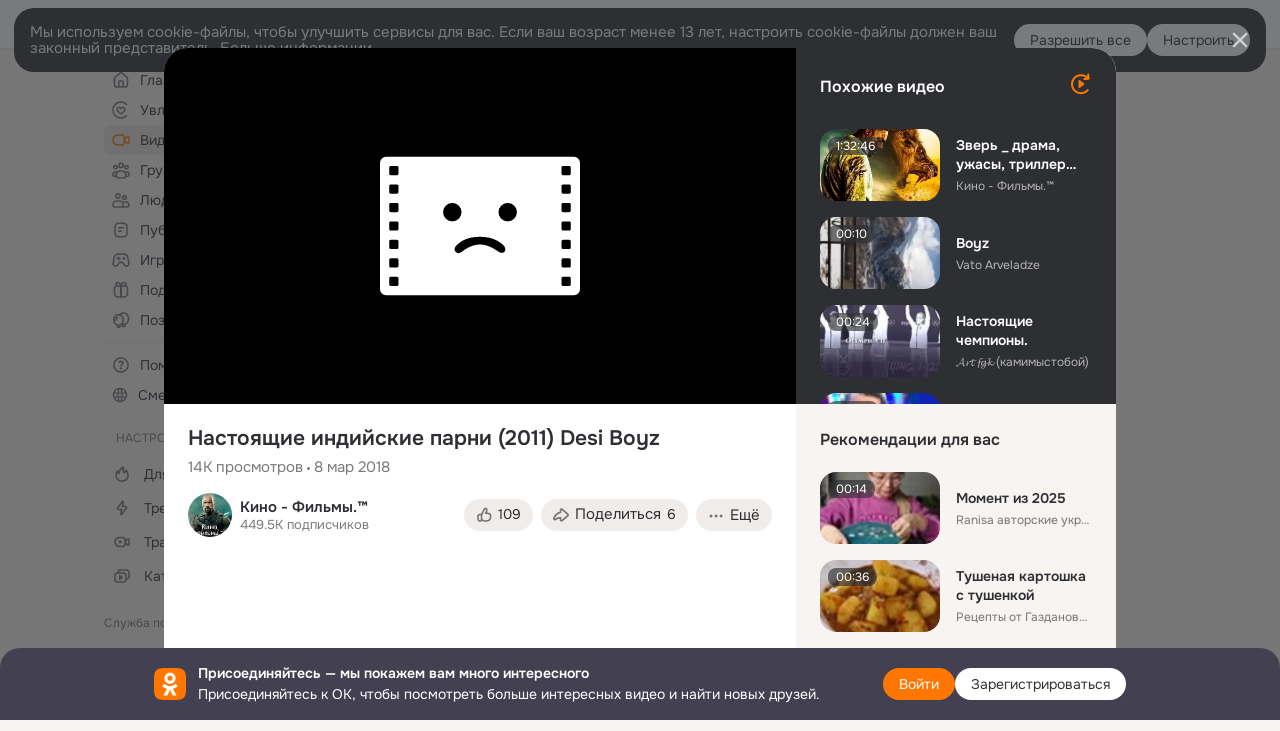

--- FILE ---
content_type: text/html;charset=UTF-8
request_url: https://ok.ru/video/528048261795
body_size: 85647
content:
<!DOCTYPE html>
<html class="anonym__video webkit mac-chrome nottouch small-toolbar mail-ext-toolbar-disabled oh __ui-theme_colors-update __ui-theme_enabled __ui-theme_light __is-layout-v5 __optimize-mobile-inp" prefix="og: http://ogp.me/ns# video: http://ogp.me/ns/video# ya: http://webmaster.yandex.ru/vocabularies/" lang="ru" data-initial-state-id="anonymVideo" data-use-hook-activator="1" data-stat-id="82dfb8fd-c60a-47b6-bd8b-eaea869c124c" data-client-state="ms:0;dcss:0;mpv2:1;dz:0" data-network-errors=""><head><!-- META START --><meta http-equiv="Content-Type" content="text/html; charset=UTF-8"></meta><meta http-equiv="X-UA-Compatible" content="IE=edge"></meta><title>Настоящие индийские парни (2011) Desi Boyz</title><meta http-equiv="Cache-Control" content="no-cache"></meta><meta http-equiv="Pragma" content="no-cache"></meta><meta http-equiv="Expires" content="Mon, 26 Jul 1997 05:00:00 GMT"></meta><meta name="referrer" content="origin"></meta><meta name="referrer" content="no-referrer-when-downgrade"></meta><meta name="viewport" content="width=1024"></meta><meta name="skype_toolbar" content="skype_toolbar_parser_compatible"></meta><meta name="title" content="Настоящие индийские парни (2011) Desi Boyz"></meta><meta name="description" content="Настоящие индийские парни (2011) Desi Boyz"></meta><link rel="canonical" href="https://ok.ru/video/528048261795"></link><meta name="application-name" content="OK.RU"></meta><link rel="alternate" href="android-app://ru.ok.android/odnoklassniki/ok.ru/video/528048261795"></link><link type="application/atom+xml" rel="alternate" href="https://ok.ru/atom-feed/hobby"></link><link type="application/atom+xml" rel="alternate" href="https://ok.ru/atom-feed/collection"></link><link media="only screen and (max-width: 768px)" rel="alternate" href="https://m.ok.ru/video/528048261795"></link><link rel="image_src" href="https://iv.okcdn.ru/i?r=BDFSTM1h2o92P_v-s8DgGlgYKGYMLTvkUVTZ646t5G8yfcg1n2kiYkaziQnVMznBhl0&amp;fn=external_8"></link><meta property="og:title" content="Настоящие индийские парни (2011) Desi Boyz"></meta><meta property="og:description" content="Настоящие индийские парни (2011) Desi Boyz"></meta><meta property="og:url" content="https://ok.ru/video/528048261795"></meta><meta property="og:site_name" content="OK.RU"></meta><meta property="og:image" content="https://iv.okcdn.ru/i?r=BDFSTM1h2o92P_v-s8DgGlgYKGYMLTvkUVTZ646t5G8yfcg1n2kiYkaziQnVMznBhl0&amp;fn=external_8"></meta><meta property="og:image:url" content="http://iv.okcdn.ru/i?r=BDFSTM1h2o92P_v-s8DgGlgYKGYMLTvkUVTZ646t5G8yfcg1n2kiYkaziQnVMznBhl0&amp;fn=external_8"></meta><meta property="og:image:secure_url" content="https://iv.okcdn.ru/i?r=BDFSTM1h2o92P_v-s8DgGlgYKGYMLTvkUVTZ646t5G8yfcg1n2kiYkaziQnVMznBhl0&amp;fn=external_8"></meta><meta property="og:image:width" content="720"></meta><meta property="og:image:height" content="405"></meta><meta property="og:type" content="video.other"></meta><meta property="og:video" content="http://ok.ru/videoembed/528048261795"></meta><meta property="og:video:url" content="http://ok.ru/videoembed/528048261795"></meta><meta property="og:video:secure_url" content="https://ok.ru/videoembed/528048261795"></meta><meta property="og:video:type" content="text/html"></meta><meta property="og:video:width" content="491"></meta><meta property="og:video:height" content="275"></meta><meta property="og:video:duration" content="7309"></meta><meta property="og:video" content="http://ok.ru/web-api/video/moviePlayer/528048261795"></meta><meta property="og:video:url" content="http://ok.ru/web-api/video/moviePlayer/528048261795"></meta><meta property="og:video:secure_url" content="https://ok.ru/web-api/video/moviePlayer/528048261795"></meta><meta property="og:video:type" content="application/x-shockwave-flash"></meta><meta property="og:video:width" content="491"></meta><meta property="og:video:height" content="275"></meta><meta property="og:video:duration" content="7309"></meta><meta property="ya:ovs:adult" content="false"></meta><meta property="ya:ovs:upload_date" content="2018-03-08T00:19:54+03:00"></meta><meta property="video:duration" content="7309"></meta><meta property="ya:ovs:content_id" content="356774447779"></meta><meta property="ya:ovs:status" content="published"></meta><meta property="ya:ovs:is_official" content="yes"></meta><meta property="ya:ovs:modify_date" content="2023-04-03T19:40:06+03:00"></meta><meta property="ya:ovs:comments" content="0"></meta><meta property="ya:ovs:likes" content="49"></meta><meta property="ya:ovs:views_total" content="14768"></meta><meta property="ya:ovs:login" content="Kино - Фильмы.™"></meta><script type="application/ld+json">{"@context":"https://schema.org","@type":"BreadcrumbList","itemListElement":[{"item":{"@id":"https://ok.ru","name":"Главная"},"@type":"ListItem","position":1},{"item":{"@id":"https://ok.ru/video","name":"Видео"},"@type":"ListItem","position":2},{"item":{"@id":"https://ok.ru/video/528048261795","name":"Настоящие индийские парни (2011) Desi Boyz"},"@type":"ListItem","position":3}]}</script><!-- META END --><script>try { top.location.toString(); if (top != self) { throw new Error(''); } } catch (e) { top.location = location; }</script><script>if(navigator.sendBeacon){ var data = "a=" +JSON.stringify({ startupData: { headBeacon:1 } }) + "&statId=82dfb8fd-c60a-47b6-bd8b-eaea869c124c"; var headers = { type: 'application/x-www-form-urlencoded' }; var blob = new Blob([data], headers); navigator.sendBeacon('/gwtlog', blob); }</script><script>var swPath = "/app.js";</script><script>if ('serviceWorker' in navigator) { window.addEventListener('load', function(){ navigator.serviceWorker.register(swPath); }); }</script><script>(function(w,d,s,l,i){w[l]=w[l]||[];w[l].push({'gtm.start': new Date().getTime(),event:'gtm.js'});var f=d.getElementsByTagName(s)[0], j=d.createElement(s),dl=l!='dataLayer'?'&l='+l:'';j.async=true;j.src= 'https://www.googletagmanager.com/gtm.js?id='+i+dl;f.parentNode.insertBefore(j,f); })(window,document,'script','dataLayer','GTM-WFHQQ63');</script><link fetchpriority="HIGH" as="image" rel="preload" href="https://iv.okcdn.ru/i?r=BDFSTM1h2o92P_v-s8DgGlgYKGYMLTvkUVTZ646t5G8yfcg1n2kiYkaziQnVMznBhl0&amp;fn=external_8"></link><style type="text/css">.hookData { display: none; position: absolute; left: -9999px; }</style><script type="text/javascript">var OK = OK || {}; OK.startupData = OK.startupData || {}; OK.startupData['okHeadStart'] = window.performance.now();</script><link href="//st-ok.cdn-vk.ru/res/css/ncore_dqczfhlr.css" type="text/css" rel="stylesheet" id="lightCoreCss"><link href="//st-ok.cdn-vk.ru/res/css/colors_gzct653y.css" type="text/css" rel="stylesheet"><link href="//st-ok.cdn-vk.ru/res/css/colors.dark_byb9hya0.css" type="text/css" rel="stylesheet"><link href="//st-ok.cdn-vk.ru/res/css/nmain_full_gsbx0k4e.css" type="text/css" rel="stylesheet" id="lightMainCss"><link href="//st-ok.cdn-vk.ru/res/css/nb_brma06lf.css" type="text/css" rel="stylesheet" id="nbCss"><link href="//st-ok.cdn-vk.ru/res/css/nmain_postponed_b33ueg14.css" type="text/css" rel="stylesheet"><link href="//st-ok.cdn-vk.ru/res/css/ncore_postponed_hmjq8l4u.css" type="text/css" rel="stylesheet">
<link href="//i.okcdn.ru" rel="preconnect" crossorigin>
<link href="//dp.okcdn.ru" rel="preconnect" crossorigin>
<link href="//pimg.okcdn.ru" rel="preconnect" crossorigin>
<link href="//st.okcdn.ru" rel="preconnect" crossorigin>
<link href="//i.mycdn.me" rel="preconnect" crossorigin>
<link href="//dp.mycdn.me" rel="preconnect" crossorigin>
<link href="//pimg.mycdn.me" rel="preconnect" crossorigin>
<link href="//st.mycdn.me" rel="preconnect" crossorigin><link href="//st-ok.cdn-vk.ru/res/css/layout_eq1qftsk.css" type="text/css" rel="stylesheet"><link id="css-hacks" type="text/css" href="https://st.okcdn.ru/static/css-hacks/1-0-290/overrides-d7mth5go.css" rel="stylesheet" /><link sizes="16x16" rel="shortcut icon" id="favicon" href="/favicon.ico" type="image/x-icon"></link><link rel="icon" href="/favicon.svg" type="image/svg+xml"></link><link sizes="16x16" rel="icon" href="/res/i/logo_ok_16-r23.png" type="image/png"></link><link sizes="32x32" rel="icon" href="/res/i/logo_ok_32-r23.png" type="image/png"></link><link sizes="42x42" rel="icon" href="/res/i/logo_ok_42-r23.png" type="image/png"></link><link rel="apple-touch-icon" href="/res/i/apple-touch-icon_180-r.png"></link><script type="text/javascript">OK.startupData['odklCssGo'] = window.performance.now() - OK.startupData['okHeadStart'];</script><script src="/res/js/cdnFailover_4CP7LGRS.js"></script><script>OK.initCdnFailover({"mainCdn":"https://st-ok.cdn-vk.ru/","fallbackCdn":"//st.okcdn.ru/","responseThreshold":5,"cookieName":"fbCdn","cookieVersion":1,"maxCookieAge":"86400","autoRefresh":true,"logType":["DETECT","SWITCH_TO_FALLBACK"],"ignorePaths":[]}, '82dfb8fd-c60a-47b6-bd8b-eaea869c124c');</script><script type="text/javascript">var pageCtx={0:0,regJsSrc:"res/js/scriptReg_n9opvjtd.js",giftsJsSrc:"res/js/scriptGifts_lq4o6kpi.js",textareaJsSrc:"res/js/textarea_coic2mq7.js",photoUploaderJsSrc:"res/js/photoUploader_ncxx4nwz.js",abstractHooksSrc:"res/js/abstractHooks_dnvxknvg.js",bottomJsSrc:"res/js/scriptBottom_h4t6y3sm.js",promoAppJsSrc:"res/js/scriptPromoApp_bigrfbkd.js",appEditJsSrc:"res/js/scriptAppEditForm_hplvycpm.js",cdnNodeSrc:"static/cdn/cdn.js?timestamp=1769024290668",gwtHash:"e9319a77T1768817667271",isAnonym:true,path:"/video/528048261795",state:"st.cmd=anonymVideo&amp;st.m=SHOWCASE&amp;st.furl=%2Fvideo%2Fshowcase",staticResourceUrl:"//st-ok.cdn-vk.ru/",youlaApps:"youla,youla_test,sport2018,youla_stage,pandao,masters,get-ok-back-in-games"};</script>
<script src="//st-ok.cdn-vk.ru/res/js/require-2.1.11_kyyqpj4q.js"></script><script src="//st-ok.cdn-vk.ru/res/js/tracerPlaceholder_chnrkzcc.js"></script><script crossorigin="" onload="this.setAttribute('data-loaded', 'true')" src="//st-ok.cdn-vk.ru/res/js/polyfillsModern_mx8ooaq7.js" id="polyfills-modern-script" type="module"></script><script nomodule="" onload="this.setAttribute('data-loaded', 'true')" src="//st-ok.cdn-vk.ru/res/js/polyfills_cknco4yg.js" id="polyfills-script"></script><script src="//st-ok.cdn-vk.ru/res/js/classic_huf3w47m.js"></script><script>(function(m,e,t,r,i,k,a) { m[i]=m[i] || function() { (m[i].a = m[i].a || []).push(arguments); }; m[i].l = 1 * new Date(); k = e.createElement(t), a = e.getElementsByTagName(t)[0], k.async = 1, k.id = "metrica-script"; k.src = r, a.parentNode.insertBefore(k,a); })(window, document, "script", "https://mc.yandex.ru/metrika/tag.js", "ym"); window.ymCounterId = 87663567; ym("87663567", "init", { clickmap: true, trackLinks: true, accurateTrackBounce: true });</script><noscript><div><img src="https://mc.yandex.ru/watch/87663567" alt="" style="position:absolute; left:-9999px;"></div></noscript><script>(function (d, w, id) { if (d.getElementById(id)) return; var ts = d.createElement("script"); ts.type = "text/javascript"; ts.async = true; ts.id = id; ts.src = "https://top-fwz1.mail.ru/js/code.js"; var f = function () { var s = d.getElementsByTagName("script")[0]; s.parentNode.insertBefore(ts, s); }; if (w.opera == "[object Opera]") { d.addEventListener("DOMContentLoaded", f, false); } else { f(); } })(document, window, "tmr-code"); window._tmrCounterId = 87663567; var _tmr = window._tmr || (window._tmr = []);</script><noscript><div><img src="https://top-fwz1.mail.ru/counter?id=87663567;js=na" alt="Top.Mail.Ru" style="position:absolute;left:-9999px;"></div></noscript><link fetchpriority="AUTO" rel="stylesheet" href="//st-ok.cdn-vk.ru/res/react/components_cb329a77.css" type="text/css"></link><link fetchpriority="AUTO" rel="stylesheet" href="//st-ok.cdn-vk.ru/res/react/layers_recommendations_35dc1a9c.css" type="text/css"></link><link fetchpriority="AUTO" rel="stylesheet" href="//st-ok.cdn-vk.ru/res/react/autoplay-layer-movie-author_ba7076b2.css" type="text/css"></link><link fetchpriority="AUTO" rel="stylesheet" href="//st-ok.cdn-vk.ru/res/react/layers_layer-arrow-button_6f20a833.css" type="text/css"></link><link fetchpriority="AUTO" rel="stylesheet" href="//st-ok.cdn-vk.ru/res/react/layers_layer-close-button_bcd28378.css" type="text/css"></link><link fetchpriority="AUTO" rel="stylesheet" href="//st-ok.cdn-vk.ru/res/react/search_toolbar-search_885abbab.css" type="text/css"></link><link fetchpriority="AUTO" rel="stylesheet" href="//st-ok.cdn-vk.ru/res/react/anonym-main-menu_d483b141.css" type="text/css"></link><link fetchpriority="AUTO" rel="stylesheet" href="//st-ok.cdn-vk.ru/res/react/layers_layer-loader_7b30f27c.css" type="text/css"></link><link fetchpriority="AUTO" rel="stylesheet" href="//st-ok.cdn-vk.ru/res/react/auth-login_auth-login-popup_78535c44.css" type="text/css"></link><link fetchpriority="AUTO" rel="stylesheet" href="//st-ok.cdn-vk.ru/res/react/auth-login_auth-login-banner_c47c58fd.css" type="text/css"></link><link fetchpriority="AUTO" as="script" rel="preload" href="//st.okcdn.ru/static/one-video-player/0-3-34/one-video-player.js"></link><link fetchpriority="AUTO" as="script" rel="preload" href="//st-ok.cdn-vk.ru/res/js/StatLogger_muj86wqu.js"></link><link fetchpriority="AUTO" as="script" rel="preload" href="//st-ok.cdn-vk.ru/res/js/environment_n9tcq4ka.js"></link><link fetchpriority="AUTO" as="script" rel="preload" href="//st-ok.cdn-vk.ru/res/js/GwtExperimentsCfg_g93c6dn5.js"></link><link fetchpriority="AUTO" as="script" rel="preload" href="//st-ok.cdn-vk.ru/res/js/AjaxNavigationLog_oxmn9133.js"></link><link fetchpriority="AUTO" as="script" rel="preload" href="//st-ok.cdn-vk.ru/res/js/HookActivator_f36d65yb.js"></link><link fetchpriority="AUTO" as="script" rel="preload" href="//st-ok.cdn-vk.ru/res/js/screens_hv6rcwzj.js"></link><link fetchpriority="AUTO" as="script" rel="preload" href="//st-ok.cdn-vk.ru/res/js/PackageRegistry_klpu9ibn.js"></link><link fetchpriority="AUTO" as="script" rel="preload" href="//st-ok.cdn-vk.ru/res/js/OKVideo_dy85iost.js"></link><link fetchpriority="AUTO" as="script" rel="preload" href="//st-ok.cdn-vk.ru/res/js/vanilla_i4ia9ln0.js"></link><link fetchpriority="AUTO" as="script" rel="preload" href="//st-ok.cdn-vk.ru/res/js/cookie_n3q7bswl.js"></link><link fetchpriority="AUTO" as="script" rel="preload" href="//st-ok.cdn-vk.ru/res/js/stringUtils_o0ehtgie.js"></link><link fetchpriority="AUTO" as="script" rel="preload" href="//st-ok.cdn-vk.ru/res/js/storage_mfz9olal.js"></link><link fetchpriority="AUTO" as="script" rel="preload" href="//st-ok.cdn-vk.ru/res/js/NewsFetchCoordinator_k5efdfyr.js"></link><link fetchpriority="AUTO" as="script" rel="preload" href="//st-ok.cdn-vk.ru/res/js/pts_n020lgvf.js"></link><link fetchpriority="AUTO" as="script" rel="preload" href="//st-ok.cdn-vk.ru/res/js/dateTimeUtils_h6d11sjo.js"></link><link fetchpriority="AUTO" as="script" rel="preload" href="//st-ok.cdn-vk.ru/res/js/GwtConfig_i86bns5w.js"></link><script type="text/javascript">window.inline_resources = {};
window.inline_resources.pms={};
window.inline_resources.pms['tracerConfiguration']={"data":"{\"diffHtmlMaxShowedLengthPart\":300,\"isOutputReactDiffHtmlToConsoleEnabled\":false,\"diffHtmlViewedPart\":0.3,\"logHTMLErrorsComponentList\":[\"image-layer\",\"auth-login-banner\",\"fixed-promo-banner\",\"video-upload-block\",\"video-search-result\",\"video-navigation-block\",\"video-search-input\",\"recommendations-block\",\"groups-join-component\",\"group-author\",\"portal-search\",\"anonym-content-search\",\"toolbar-search\",\"anonym-main-menu\",\"anonym-user-head\",\"anonym-user-root\",\"alternative-content-block\",\"ads-manager-table\",\"posting-form-dropdown\",\"layer-close-button\",\"photo-settings\",\"layer-arrow-button\",\"hybrid-feed-filter\",\"today-page\"]}","$Hash$":"1271023923"};
window.inline_resources.pms['accessibilityConfiguration']={"data":"{\"isRoleOnButtonEnabled\":true,\"areAccessibleTabMenusEnabled\":true,\"isA11yHeadingEnabled\":true,\"isElementsSemanticOrderEnabled\":true,\"isTextInLabelForSearchInputsEnabled\":true,\"areSemanticTagsWithRolesEnabled\":true,\"areAccessibleDropDownMenusEnabled\":true,\"areAccessibleModalsEnabled\":true,\"isRoleOnIconEnabled\":true,\"isInvisibleHeadingEnabled\":true,\"isAriaLabelOnInteractiveElementsEnabled\":true,\"isAccessibleToolbarEnabled\":true}","$Hash$":"1587446797"};
window.inline_resources.pms['mediaTopicConfiguration']={"data":"{\"isDebugOpenedByDefault\":false,\"isDebugAttachedToBottom\":false,\"isDebugHalfHeight\":false,\"isDebugHeadingMsgHidden\":false}","$Hash$":"1339670806"};
window.inline_resources.pms['layoutConfiguration']={"data":"{\"iconsInRightColumnDisabled\":true,\"isRedesignCommonComponent\":true,\"isRedesignLoader\":true}","$Hash$":"1129174152"};
window.inline_resources.pms['loginPopupConfig']={"data":"{\"isEnabled\":true,\"getPopupTextByAction\":{\"ContentSearch_PlayMusic\":\"intent-content-search-play-music\",\"Video_Likes\":\"intent-video-likes\",\"User_Subscribers\":\"intent-user-subscribers\",\"Hobby_AddPost\":\"intent-hobby-add-post\",\"Default\":\"intent-common\",\"User_SeeMusic\":\"intent-user-see-music\",\"Group_Reshare\":\"intent-group-reshare\",\"Hobby_Subscribe\":\"intent-hobby-subscribe\",\"Hobby_Like\":\"intent-hobby-like\",\"Video_Comments\":\"intent-video-comments\",\"Reaction\":\"intent-reaction\",\"User_SendGift\":\"intent-user-send-gift\",\"User_Statuses\":\"intent-user-statuses\",\"Gifts_Send\":\"intent-gifts-send\",\"Video_Upload\":\"intent-video-upload\",\"User_Videos\":\"intent-user-videos\",\"User_SeeGroups\":\"intent-user-see-groups\",\"ContentSearch_Survey\":\"intent-content-search-survey\",\"User_Write\":\"intent-user-write\",\"Music_Play\":\"intent-music-play\",\"Group_Enter\":\"intent-group-enter\",\"Gifts_Choose\":\"intent-gifts-choose\",\"Group_Likes\":\"intent-group-likes\",\"User_EnterGroup\":\"intent-user-enter-group\",\"Video_StartOnline\":\"intent-video-start-online\",\"Group_Reshares_Count\":\"intent-group-reshares-count\",\"User_Profile\":\"intent-user-profile\",\"Video_Save\":\"intent-video-save\",\"User_Friends\":\"intent-user-friends\",\"User_SendMoney\":\"intent-user-send-money\",\"Hobby_Bookmark\":\"intent-hobby-bookmark\",\"User_Comment\":\"intent-user-comment\",\"User_PlayMusic\":\"intent-user-play-music\",\"Video_Comment\":\"intent-video-comment\",\"Games_Play\":\"intent-game-play\",\"User_Adverts\":\"intent_user_adverts\",\"Discovery_LoadMore\":\"intent-discovery-load-more\",\"Video_Reshares\":\"intent-video-reshares\",\"Video_Report\":\"intent-video-report\",\"User_Subscribe\":\"intent-user-subscribe\",\"Video_More\":\"intent-video-more\",\"Hobby_Share\":\"intent-hobby-share\",\"User_Subscriptions\":\"intent-user-subscriptions\",\"User_Feed\":\"intent-user-feed\",\"Hobby_Complain\":\"intent-hobby-complain\",\"User_Add\":\"intent-user-add\",\"Group_Comment\":\"intent-group-comment\",\"User_Report\":\"intent-user-report\",\"Group_Links\":\"intent-group-links\",\"Group_Like\":\"intent-group-like\",\"User_Photos\":\"intent-user-photos\",\"User_Gifts\":\"intent-user-gifts\",\"Group_Report\":\"intent-group-report\",\"User_Apps\":\"intent-user-apps\",\"Discussion_Like\":\"intent-discussion-like\",\"Hobby_AddQAPost\":\"intent-hobby-add-qa-post\",\"Music_Comment\":\"intent-music-comment\"},\"getAuthLocationPrefixByStateIdMap\":{\"anonymFriendStatuses\":\"anonym.sign_in\",\"anonymHobbyMainPopular\":\"anonym.sign_in\",\"anonymGroup\":\"anonym.sign_in\",\"anonymMusicAlbum\":\"anonym.sign_in\",\"anonymHobbyQuestions\":\"anonym.sign_in\",\"anonymMusicArtist\":\"anonym.sign_in\",\"anonymFriendFriend\":\"anonym.sign_in\",\"anonymGroupCatalog\":\"anonym.sign_in\",\"anonymFriendAdverts\":\"anonym.sign_in\",\"anonymMusicCollection\":\"anonym.sign_in\",\"anonymGroupPhotos\":\"anonym.sign_in\",\"anonymHobby\":\"anonym.sign_in\",\"anonymGroupAlbums\":\"anonym.sign_in\",\"anonymMain\":\"home\",\"anonymMusicTrack\":\"anonym.sign_in\",\"anonymGiftsCatalog\":\"anonym.sign_in\",\"anonymSearchResult\":\"anonym.sign_in\",\"discoveryAnonim\":\"anonym.sign_in\",\"anonymGroupForum\":\"anonym.sign_in\",\"anonymGroupVideoAll\":\"anonym.sign_in\",\"anonymGroupMembers\":\"anonym.sign_in\",\"anonymFriendMain\":\"anonym.sign_in\",\"anonymFriendAltGroup\":\"anonym.sign_in\",\"anonymFriendProfile\":\"anonym.sign_in\",\"anonymVideo\":\"anonym.sign_in\",\"anonymFriendRestricted\":\"anonym.sign_in\",\"anonymFriendSubscribers\":\"anonym.sign_in\",\"anonymAppMain\":\"anonym.sign_in\",\"anonymHobbyOriginalTutorials\":\"anonym.sign_in\",\"anonymContentSearch\":\"anonym.sign_in\",\"anonymFriendSubscriptions\":\"anonym.sign_in\",\"anonymFriendPhotos\":\"anonym.sign_in\",\"anonymHobbyEvents\":\"anonym.sign_in\",\"anonymHobbySearch\":\"anonym.sign_in\",\"anonymHobbyTutorials\":\"anonym.sign_in\",\"anonymUserFriendVideo\":\"anonym.sign_in\",\"anonymHobbyArticles\":\"anonym.sign_in\",\"anonymAppsShowcaseHD\":\"anonym.sign_in\",\"anonymFriendMusic\":\"anonym.sign_in\"},\"getAuthLocationPostfixByFormContentTypeMap\":{\"LOGIN_FORM_OFFER_RESTORE_DIALOG\":\"login_form.offer_restore_dialog\",\"LOGIN_FORM_GAMES\":\"login_form.games\",\"QR_CODE\":\"qr_code\",\"USER_LIST\":\"user_list\",\"LOGIN_FORM_VIDEOCALLS\":\"login_form.videocalls\",\"LOGIN_FORM_BUSINESSMANAGER\":\"login_form.businessmanager\",\"LOGIN_FORM_FRIEND\":\"login_form.friend\",\"CALL_TO_ACTION\":\"cta\",\"LOGIN_FORM_USERS_SEARCH\":\"login_form.users_search\",\"LOGIN_FORM_MUSIC\":\"login_form.music\",\"CLIENT_LOGIN_FORM_REACT\":\"client_login_form_react\",\"CHOOSE_USER_VKC_REVOKE_NUMBER_DIALOG\":\"choose_user_vkc.revoke_number_dialog\",\"LOGIN_FORM\":\"login_form\",\"OFFER_BIND_PROFILE\":\"offer_bind_profile\",\"LOGIN_FORM_GIFTS\":\"login_form.gifts\",\"CHOOSE_USER_VKC\":\"choose_user_vkc\",\"LOGIN_FORM_VIDEO\":\"login_form.video\",\"USER_LIST_REMOVE_DIALOG\":\"user_list.remove_dialog\",\"CLIENT_LOGIN_FORM\":\"client_login_form\",\"LOGIN_FORM_CONTENT_SEARCH\":\"login_form.content_search\",\"LOGIN_FORM_HELPFAQ\":\"login_form.helpfaq\",\"LOGIN_FORM_HOBBY\":\"login_form.hobby\",\"LOGIN_FORM_GROUP\":\"login_form.group\",\"SOC_LOGIN_FORM\":\"soc_login_form\",\"LOGIN_FORM_APPS\":\"login_form.apps\"},\"isSocialButtonTooltipEnabled\":false,\"isBlockFormSubmitUntilLoaded\":false,\"isScriptForHandleEventsBeforeReact\":true,\"isShowAsSecondLineInSocialWidget\":true,\"isLoginFormContrastRedesign\":false,\"isQrCodeLoginEnabled\":true,\"getQrCodeRequestInterval\":1000,\"checkTimeout\":\"3000000\",\"isSequentialLoginEnabled\":false,\"wrongPasswordLimit\":3,\"getSupportLinkVkConnect\":\"/dk?cmd=PopLayer\\u0026st.layer.cmd=PopLayerHelpFeedback\\u0026st.layer.dCategory=on\\u0026st.layer.dProblem=on\\u0026st.layer.hCategory=off\\u0026st.layer.categorynew=LOGIN\\u0026st.layer.recrtype=password\\u0026st.layer.anonymForm=on\\u0026st.layer.categoryValue=UNKNOWN\\u0026st.layer.subcategory=VKCONNECT\\u0026st.layer.origin=CONFLICT_VKCONNECT\\u0026st.layer.dSubject=on\\u0026st.layer.hSubject=off\",\"useFormForProfile\":true,\"useFormForProfileAjax\":false,\"clickRepeatsEnabled\":true,\"isVkidLogopassEnabled\":true,\"isVkidHeadsEnabled\":false,\"isVkIdRegistrationEnabled\":false,\"getSupportLink\":\"/dk?cmd=PopLayer\\u0026st.layer.cmd=PopLayerHelpFeedback\\u0026st.layer.categorynew=UNKNOWN\\u0026st.layer.subcategory=UNKNOWN\\u0026st.layer.origin=LOGIN\",\"vkidAppId\":\"7525058\",\"logSavedUsersCount\":true,\"isAuthPopupRedesign2023\":true}","$Hash$":"-757001784"};
window.inline_resources.pms['videoConfiguration']={"data":"{\"isSubscriptionManagementMenuEnabled\":true,\"isContentNotificationsByDefaultEnabled\":false}","$Hash$":"1321531535"};
window.inline_resources.pms['testId']={"data":"{\"enabled\":true}","$Hash$":"1694064573"};
window.inline_resources.pms['groupJoinButtonConfiguration']={"data":"{\"isButtonToGroupRedesign\":true,\"isButtonViewClassicRedesign\":true}","$Hash$":"1752002595"};
window.inline_resources.pts={};
window.inline_resources.pts['recommendation-header']={"$Hash$":"3845647394048","close":"Закрыть"};
window.inline_resources.pts['accessibility.ui']={"$Hash$":"3845554910464","spin.status":"Загрузка..."};
window.inline_resources.pts['subscribe-on-group']={"$Hash$":"3845792924160","unsubscribeGroupToast":"Вы отписались от группы","subscribeGroupToast":"Вы подписались на группу"};
window.inline_resources.pts['media-layer.client']={"$Hash$":"3845538561536","recommendations-stub.title":"Пока здесь пусто, но скоро мы найдём лучшие публикации и они появятся в этой вкладке"};
window.inline_resources.pts['hobby.client']={"$Hash$":"3845587975168","badge.new":"НОВОЕ","badge.expert":"Эксперт"};
window.inline_resources.pts['join-groups']={"$Hash$":"3845786495488","paid_join_button":"Оплатить вступление","leave-group":"Выйти из группы","unsubscribe-confirm_title":"Отписаться от группы","follow-author":"Подписаться на автора","cancel-request":"Отменить запрос","subscribed":"Вы подписаны","join-unification":"Подписаться","subscribed-group":"Перейти","leave-confirm_close":"Закрыть","joined-group":"Вы в группе","join-full":"Вступить в группу","unsubscribe":"Отписаться","happening_maybe":"Возможно, пойду","happening_join":"Я пойду","joined-error":"Ошибка вступления","joined-group-status":"Участник","joined-group-small":"В группе","invite-friends":"Пригласить друзей","join":"Вступить","leave-confirm_title":"Выйти из группы?","joined-group-full-tip":"Вы вступили в группу","unsubscribe_group":"Отписаться от группы","joined-group-status-unification":"Подписаны","subscribe":"Подписаться","follow-group-full":"Вы подписаны","subscribed-group-status":"Подписаны","unfollow-author":"Отписаться от автора","unsubscribe-confirm_submit":"Отписаться","paid_join_button.VK":"Поддержать группу","leave-confirm_submit":"Выйти","joined-group-full":"Вы уже в группе","leave_group":"Выйти из группы","leave-confirm_content":"Вы больше не будете участником группы [groupName]","request-sended":"Запрос отправлен","unsubscribe-confirm_content":"Вы больше не будете подписаны на группу [groupName]","joined-group-unification":"Перейти"};
window.inline_resources.pts['accessibility']={"user-config-email-phone-used":"Подтверждение профиля","heading.leftColumn.userPage":"Информация о профиле","heading.switchFeed":"Рекомендации","user-skills-settings":"Бизнес-профиль","link_to_feed":"Перейти к посту","test_item":"Тестовое слово","user-profile-settings-mrb":"Публичность","aria.label.button.shared_album_view":"Просмотрели","business-profile-merchant-registration-application":"Прием платежей в ОК","heading.additionalFeatures":"Дополнительные возможности","aria.label.button.pin":"Вас отметили","aria.label.button.close":"Закрыть","aria.label.photoCard.link":"Фото","aria.label.open.mediatopic.link":"Открыть топик","aria.label.open":"Открыть","heading.photos":"Ваши фото","heading.modal":"Модальное окно","video.nextBanner":"Следующий баннер","heading.myfriends":"Ваши друзья","aria.label.feed.image.open":"Открыть картинку","group-tags":"Ключевые слова","my-friends":"Мои друзья","middle_column_menu":"Меню в средней колонке","portal":"По порталу","heading.filter":"Фильтр","user-config-password-enter-phone":"Подтверждение профиля","heading.mainFeed":"Основная лента","aria.label.button.remove.story":"Удалить элемент истории","heading.breadcrumbs":"Навигационная цепочка","aria.label.open.photo.link":"Открыть фотографию","user-location-history":"История посещений","user-config-email-enter-code":"Подтверждение профиля","all-subscriptions":"Подписки пользователя [owner]","altCloseImage":"Закрыть","ui.spin.status":"Загрузка...","progressbar_photo":"Статус загрузки фото","aria.label.clear_field":"Очистить поле","user-config-password-enter-code":"Подтверждение профиля","biz-apps-all":"Все приложения ","heading.gifts":"Подарки","aria.label.component.reactions.like":"Поставить класс","go_to_profile":"Перейти в запомненный профиль","user-config-email-enter-email-code":"Подтверждение профиля","video.scrollTop":"К верху страницы","aria.label.button.comment_like":"Оценили комментарий","all-friends":"Друзья пользователя [owner]","aria.label.button.dailyphoto_view":"Просмотрели","remove_remembered_profile":"Удалить профиль из запомненных","user-config-password-phone-used":"Подтверждение профиля","aria.label.online.status.mobile":"Онлайн с телефона","aria.label.button.comment_like_on_behalf_of_group":"Оценили комментарий","aria.label.album.link":"Открыть альбом","user-config-password-revoke-phone":"Подтверждение профиля","movie_duration":"Продолжительность видео","aria.label.button.comment_group_mention":"Упомянули","aria.label.component.reactions.unlike":"Снять класс","heading.rightColumn":"Правая колонка","anonym_header_logo_link":"На страницу авторизации","aria.label.button.challenge_join":"Присоединились","attach":"Прикрепить","close":"Закрыть","user-photo":"Мои фото","aria.label.button.dailyphoto_vote":"Проголосовали","top_menu":"Верхнее меню","user-notifications-config":"Уведомления и оповещения","heading.aside":"Левая колонка","anonym_footer_menu":"Меню в подвале сайта со списком сервисов","user-config-oauth-mrb":"Сторонние приложения","user-groups":"Мои группы","photo-count":"Одно фото из [count]","heading.leftColumn":"Левая колонка","alt-photo":"Фото","main-feed":"Лента","progressbar_main":"Статус загрузки страницы","user-gifts-settings":"Подарки и платные функции","hide":"Скрыть блок","aria.label.movieCardRedesigned.link":"Смотреть","discovery":"Рекомендации","heading.menu":"Меню","guests-page":"Гости","$Hash$":"3845723131648","turn-to-right":"Следующий элемент","app-showcase":"Игры","video.previousBanner":"Предыдущий баннер","link.open.marathon":"Открыть марафон","left_column_menu":"Меню в левой колонке с разделами","gifts-main":"Подарки","aria.label.button.comment_reshare":"Поделились комментарием","heading.postingForm":"Форма публикации","business-profile-merchant-registration-promotion":"Данные продавца","biz-apps-mine":"Мои приложения","aria.label.button.answer":"Ответили","send-comment":"Отправить комментарий","user-config-password":"Пароль","aria.label.searchLine.close":"Отменить","aria.label.button.show_password":"Посмотреть пароль","logo":"Лого","user-video-settings":"Видео","user-config-email-enter-email":"Подтверждение профиля","count-photos":"[item] фото из [count]","user-config-email-confirm-phone-enter":"Подтверждение профиля","user-photo-settings":"Фото","aria.label.button.poll":"Проголосовали","heading.additionalColumn":"Дополнительная колонка","heading.stub":"Заглушка","search-main":"Поиск","aria.label.button.subscription":"Подписались","payments-main":"Денежные переводы","heading.portlet":"Портлет","aria.label.button.reminder":"Напомнили","aria.label.button.qr_code_auth":"Войти по QR-коду","go_to_group_name":"Перейти в группу [groupName]","business-profile-settings":"Моя страничка","scrollTop":"Прокрутить вверх","aria.label.button.hide_password":"Скрыть пароль","aria.label.online.status.messenger":"Онлайн в мессенджере","heading.feed":"Фид","user-config-email-enter-phone":"Подтверждение профиля","choose-emoji":"Выбрать смайлик","discovery.join-group":"Присоединиться к группе","all-subscribers":"Подписчики пользователя [owner]","link.open.gift":"Сделать подарок","heading.feeds":"Лента постов","user-messages-new-settings":"Сообщения","heading.video":"Видео","aria.label.button.pin_group":"Группу отметили","heading.aboutUser":"Подробная информация о профиле","aria.label.button.pin_comment":"Комментарий закрепили","aria.label.button.sympathy":"Понравилось","aria.label.button.moderation":"Заблокирован модерацией","aria.label.button.comment":"Прокомментировали","aria.label.button.like":"Нравится","video.close":"Закрыть","blacklist-settings":"Черный список","turn-to-left":"Предыдущий элемент","video.banner":"Видеобаннер","aria.label.button.user_topic_views":"Просмотрели","ads-manager":"Рекламный кабинет","aria.label.button.reshare":"Поделились","user-config-email-revoke-phone":"Подтверждение профиля","aria.label.button.photowall_view":"Просмотрели","aria.label.online.status":"Онлайн","discovery.like-component":"Мне нравится","aria.label.onlineIcon":"Онлайн","user-config-mrb":"Основные настройки","aria.label.button.comment_mention":"Упомянули","aria.label.promoAvatarRightColumnPortlet.link":"Новая рамка","heading.portlet.FriendsPromoBannerPortlet":"Дополнительные возможности поиска друзей и включение функции «Невидимка»","biz-apps-main":"Приложения","link.open.game":"Открыть игру","discovery.dislike-component":"Мне не нравится","user-config-password-confirm-phone":"Подтверждение профиля","group-search-filter":"Поиск","video.autoplay":"Автовоспроизведение"};
window.inline_resources.pts['friends-count']={"$Hash$":"3845132734720","link-show-all":"Все","friends":"[count] [countPlural:друг|друга|друзей]","common-friends.short":"[count][postfix] [countPlural:общий друг|общих друга|общих друзей]","common-friends.no":"Общих друзей нет"};
window.inline_resources.pts['web.bookmarks.navbar']={"$Hash$":"3845801335296","menuTitle_GroupNews":" Темы","menuTitle_Gift":"Подарки","menuTitle_Main":"Главная","menuTitle_UserPhoto":"Фотографии","menuTitle_Game":"Игры","menuTitle_Hobby":"Увлечения","menuTitle_MallProduct":"Товары","menuTitle_Help":"Помощь","menuTitle_AltGroupPhoto":"Фотографии","menuTitle_Content":"Публикации","menuTitle_UserTopic":"Заметки","menuTitle_ChangeLanguage":"Сменить язык","menuTitle_Happening":"Темы","menuTitle_Adverts":"Объявления","menuTitle_AltGroup":"Группы","menuTitle_Movie":"Видео","menuTitle_AltGroupAlbum":"Фотоальбомы","menuTitle_Events":"Поздравления","menuTitle_UserAlbum":"Фотоальбомы","menuTitle_Discovery":"Рекомендации","showMore":"Показать все","title_Settings":"Настройки страницы","menuTitle_User":"Люди","menuTitle_CookieSetting":"Настройки cookie","menuTitle_Group":"Группы","menuTitle_AltGroupTopic":"Темы"};
window.inline_resources.pts['portlet-groups']={"$Hash$":"3845624583168","join-result":"Вы в группе!","similar-groups":"Похожие группы","subscribe":"Подписаться","recommendation":"Рекомендуем","refresh":"Обновить","title":"Группы для вас","subscribed":"В группе","join-group":"Присоединиться","joined-group":"Вы в группе","subscribedToast":"Вы подписались на группу","members-count":"[count][postfix] [countPlural:участник|участника|участников]","join":"Вступить"};
window.inline_resources.pts['video.player']={"region_restriction":"Видео недоступно для региона","play":"Воспроизвести","cancel":"Отмена","dasherror":"Ошибка воспроизведения видео","upload":"Добавить видео","promo_description":"Смотри прямые эфиры OK Live со всего мира прямо сейчас!","voted":"Выбор сделан!","exit_wide":"Обычный размер","ultra":"2160","live_stream_after":"Трансляция начнётся через","feedback":"Сообщить о проблеме воспроизведения","subscribed":"Вы подписаны","joinedNow":"Вы в группе!","unsubscribe":"Отписаться","next_video":"Следующее видео","total_amount_in_quiz":"Всего разыгрывалось","go_to_link":"Перейти","exit_fs":"Свернуть","skip_adv":"Пропустить рекламу","go_to_ok":"перейдите на OK.RU","options":"Настройки","participating":"Ваша заявка принята","join":"Вступить","subscribedProfileNow":"Вы подписаны!","you":"Вы","interest_game":"Игра на интерес","no_winners_in_lottery":"В лотерее нет победителей","mute":"Выключить звук","lowest":"240","watch_ok":"Смотреть в Одноклассниках","videoplayer":"Видеоплеер","stop":"Остановить видео","and_more_people":"и еще [count] человек","very_big_embed_size":"Очень большой","copy_link":"Копировать ссылку","not-notify":"Не напоминать мне о трансляции","adv_sec":"сек","skip":"Пропустить","requestSent":"Заявка послана","login":"войдите на сайт","notify":"Напомнить мне о трансляции","sd":"480","low":"360","adv_label":"Реклама","no_winners_in_quiz":"В викторине нет победителей","lottery_is_over":"Лотерея закончена","enable_chat":"Включить чат","share":"Ссылка","not_found":"Видео не найдено","live_stream_offline":"Трансляция приостановлена","quality_title":"Качество","unsupported_media":"Ошибка воспроизведения видео","context_menu":"контекстное меню","participate":"Участвовать","question":"Вопрос","joined":"Вы уже в группе","right_answered":"Вы ответили верно","big_embed_size":"Большой","quad":"1440","deleted":"Видео удалено","link_to_video":"Ссылка на видео","best_moments":"Лучшие моменты","bad_network":"Плохое качество интернет-соединения","anonymous":"Аноним","fullhd":"1080","disable_chat":"Отключить чат","connecting":"Соединение","copy_link_time":"Скопировать URL с привязкой ко времени","$Hash$":"3845647867392","rotate":"Повернуть видео","skip_best_moments":"Лучшие моменты ● Пропустить","auto":"Авто","now_playing_on":"Сейчас воспроизводится на","try_retry":"Попробовать ещё раз","quiz_is_over":"Викторина закончена","annotations":"Аннотации","sharedNow":"Вы поделились","decode":"Ошибка воспроизведения видео","small_embed_size":"Маленький","high":"720","playback_speed":"Скорость","pip":"Режим «Картинка в картинке»","quality_change":"Изменить качество","airplay":"AirPlay","external_not_found":"Видео на внешнем ресурсе недоступно","other_embed_size":"Другой размер","disable_annotations":"Отключить аннотации","settings":"Настройки","no_flash_installed":"Для воспроизведения видео вам необходимо \u003Ca class=\"totalwhite mt-5 visible\" href=\"http://www.adobe.com/go/getflashplayer\" target=\"_blank\"\u003Eустановить Adobe Flash Player\u003C/a\u003E","progress_slider":"прогресс видео","and_more_people_plural":"и еще [count] [plural?1=человек|2=человека|3=человек]","error_template":"Ошибка соединения","sound_slider":"регулировка громкости","like":"Класс!","buy_product":"Купить","quiz_results":"Результаты викторины","replay":"Смотреть сначала","movie_not_ready":"В обработке","not_answered":"Вы не ответили","show_debug":"Техническая информация","pause":"Приостановить","you_won":"Вы выиграли","adv":"Вы сможете пропустить рекламу через","chromecast":"Воспроизвести на телевизоре","press_for_copy":"Для копирования нажмите","ultrahd":"2160","live_stream_ended":"Трансляция завершена","no_answer":"Нет ответа","click_ext_link":"Нажмите, чтобы перейти на сайт","full":"1080","copy_code":"Скопировать код","the_only_winner":"Вы единственный победитель!","enable_annotations":"Включить аннотации","right_answer":"Правильный ответ","enable_autostart":"Автостарт видео","wrong_answered":"Вы ответили неверно","link":"Ссылка","congratulations":"Поздравляем","medium":"480","network":"Ошибка соединения","joinGroupDefault":"Подпишитесь на группу, чтобы не пропустить трансляции","and":"и","unmute":"Включить звук","lottery_results":"Результаты лотереи","shareNow":"Поделиться","vote":"Голосовать","watch_later":"Добавить видео себе","enter_wide":"Широкий экран","subscribe":"Подписаться","click_for_sound":"Нажмите, чтобы включить звук","mobile":"144","subscribedProfile":"Вы уже подписаны","for_hd_quality":"Чтобы посмотреть видео в высоком качестве","show_results":"Смотреть результаты","vote_results":"Результаты голосования","enter_fs":"На весь экран","wrong_answer":"Неправильный ответ","normal_embed_size":"Средний","link_to_html_code":"HTML-код","quadhd":"1440","compilation":"Канал:","poll_set_winner_OK":"[isWinner?true=Вы и еще|false= ] [count] [plural?1=человек|2=человека|3=человек] [pluralTotal?1=выиграл|2=выиграли|3=выиграли] [amount] OK!","watch_later_added":"Добавлено к себе","promo_title":"OK Live","hd":"720","your_answer":"Ваш ответ","the_only_winner_OK":"Вы единственный победитель и выиграли [amount] OK!","poll_set_winner":"[isWinner?true=Вы и еще|false= ] [count] [plural?1=человек|2=человека|3=человек] [pluralTotal?1=победил|2=победили|3=победили]"};
window.inline_resources.pts['one.app.community.dk.rdk.gui.templates.util']={"$Hash$":"3844863090432","postfix":"[thousands?true=K|false=][millions?true=M|false=]","suffixThousands":"K","suffixMillions":"M"};
window.inline_resources.pts['video.client']={"live.offline":"Offline","$Hash$":"3845610489088","video-uploader-confirm-exit.title":"Прекратить публикацию?","video-publish.error":"Ошибка при публикации видео","video-publish-cancel-all.description":"Видео не будут опубликованы, но останутся в списке неопубликованных","video-remove.title":"Удалить видео?","video-remove.description":"Видео будет удалено. Чтобы его опубликовать, видео придётся загрузить заново","video-uploader-confirm-exit.submit":"Прекратить","video-publish-delete-all.submit":"Прекратить","live.soon":"Скоро","video-publish-delete-all.description":"Видео будут удалены. Чтобы их опубликовать, видео придётся загрузить заново","video-publish-cancel-all.decline":"Остаться","video-uploader-confirm-exit.description":"Видео не будут опубликованы, но останутся в списке неопубликованных","video-published.link":"Посмотреть","video-remove.decline":"Остаться","video-published.title":"Видео опубликовано","video-remove.submit":"Удалить","video-publish-delete-all.decline":"Остаться","live.now":"Live","video-uploader-confirm-exit.decline":"Остаться","video-publish-cancel-all.title":"Прекратить публикацию?","video-publish-delete-all.title":"Прекратить публикацию?","error.avatar.change":"Ошибка выбора изображения для обложки / главного фото","video-publish-cancel-all.submit":"Прекратить"};
window.inline_resources.pts['auth-login-popup']={"intent-group-like":"Чтобы поставить класс, войдите в ОК","button-enter-short":"Войти","intent-user-gifts":"Чтобы посмотреть подарки пользователя, войдите в ОК.","intent-video-likes":"Чтобы узнать, кто ставил классы, войдите в ОК.","intent-content-search-play-music":"Чтобы прослушать песню, войдите в ОК.","seq-login-button-continue":"Продолжить","login_or_reg":"или","qrcode.heading":"Вход по QR-коду","restore.description":"Кажется, что вы не можете ввести правильный телефон, почту или пароль. Хотите восстановить ваш аккаунт?","intent-music-comment":"Чтобы оставить комментарий, войдите в ОК.","captcha_empty":"Введите проверочный код","intent-video-comments":"Чтобы посмотреть комментарии, войдите в ОК.","phone-will-be-revoked":"Номер занят","intent-user-enter-group":"Чтобы вступить в эту группу, войдите в ОК.","qrcode.button.tooltip":"Войти по QR-коду","intent-user-videos":"Чтобы посмотреть видео этого пользователя, войдите в ОК.","intent-user-subscriptions":"Чтобы посмотреть подписки этого пользователя, войдите в ОК.","intent-group-comment":"Чтобы оставить комментарий, войдите в ОК.","intent-user-reshare":"Чтобы поделиться публикацией, войдите в ОК.","intent-user-play-music":"Чтобы прослушать песню, войдите в ОК.","seq-login-form-title-enter":"Вход в профиль ОК","intent-game-play":"Чтобы поиграть в эту игру, войдите в ОК.","intent-video-more":"Чтобы узнать больше о видео, войдите в ОК.","popup-title":"Вход в ОК","intent-user-friends":"Чтобы посмотреть друзей этого пользователя, войдите в ОК.","intent-user-report":"Чтобы пожаловаться на этого пользователя, войдите в ОК.","tab-bind-profile":"Привязать профиль","intent-video-bookmark":"Чтобы добавить видео в закладки, войдите в ОК.","label-login":"Телефон или адрес эл. почты","captcha_refresh":"Показать другой код","anonymWriteMessageToGroupLayerText":"Чтобы написать сообщение в эту группу, войдите в ОК.","agreement-link-label":"регламентом","intent-hobby-add-post":"Чтобы рассказать о своём увлечении, войдите в ОК","intent-content-search-survey":"Чтобы участвовать в опросе, войдите в ОК.","intent-video-upload":"Чтобы загрузить видео, войдите в ОК.","auth-login-popup.login_or_reg":"или","intent-video-start-online":"Чтобы запланировать трансляцию, войдите в ОК.","add-profile":"Добавить профиль","intent-hobby-subscribe":"Чтобы подписаться на этого автора, войдите в ОK","intent-hobby-bookmark":"Чтобы добавить в закладки, войдите в ОК","qrcode.article-aria-label":"Окно для авторизации по QR-коду","not-my-profile":"Нет, это не мой профиль","button.enter.to.profile":"Войти в профиль","intent-group-report":"Чтобы пожаловаться на эту группу, войдите в ОК.","intent-user-send-money":"Чтобы перевести деньги этому пользователю, войдите в ОК.","qrcode.img-alt":"Изображение QR-кода для сканирования","intent-user-profile":"Чтобы подробнее посмотреть профиль этого пользователя, войдите в ОК.","intent-user-write":"Чтобы написать сообщение этому пользователю, войдите в ОК.","profile-delete-desc":"Чтобы войти в профиль после удаления, потребуется ввести логин и пароль","add-user-title":"Добавить \u003Cbr\u003E профиль","tab-profiles-new":"Аккаунты","profile-delete-article-aria":"Окно подтверждения удаления сохраненного профиля","intent-user-subscribe":"Чтобы подписаться на этого пользователя, войдите в ОК.","intent-group-likes":"Чтобы узнать, кто ставил классы, войдите в ОК.","delete-profile":"Удалить из списка","intent-group-links":"Чтобы посмотреть все ссылки на группы, войдите в ОК.","forgot-password":"Не получается войти?","intent-user-comment":"Чтобы оставить комментарий, войдите в ОК.","login-with-footer":"Войти через","create-new-profile":"Создать новый профиль","intent-video-save":"Чтобы добавить видео в закладки, войдите в ОК.","intent-gifts-send":"Чтобы отправить открытку друзьям, войдите в ОК.","captcha_invalid":"Неверный проверочный код","intent-user-statuses":"Чтобы посмотреть ленту этого пользователя, войдите в ОК.","button.continue.login.process":"Продолжить","qrcode.open-camera":"Откройте камеру телефона и отсканируйте этот QR-код","intent-group-reshares":"Чтобы посмотреть, кто поделился, войдите в ОК","seq-login-button-enter":"Войти в профиль","return":"Вернуться","profiles-subtitle":"Чтобы войти, нажмите на фото или имя","register":"Зарегистрироваться","pp-link-label":"политикой конфиденциальности","intent-user-see-groups":"Чтобы посмотреть группы этого пользователя, войдите в ОК.","$Hash$":"3845804338688","phone-will-be-revoked-description":"Этот номер записан на другого пользователя OK. Если вы хотите перевести номер на себя, нажмите Подтвердить. ","intent-user-subscribers":"Чтобы посмотреть подписчиков этого пользователя, войдите в ОК.","header-landing-small-text":"Вход","error-message.unknown":"Что-то пошло не так. Попробуйте позже.","login_saved-fail":"Данные для входа устарели. Введите логин и пароль","intent-group-reshare":"Чтобы поделиться публикацией, войдите в ОК.","button-enter":"Войти в Одноклассники","intent-discussion-like":"Чтобы поставить класс на комментарий, войдите в ОК","wrong-password-text":"Кажется, что вы не можете ввести правильный логин или пароль","profiles-title":"Недавно входили с этого компьютера","revoke-phone":"Подтвердить","intent-group-reshares-count":"Чтобы посмотреть, кто поделился, войдите в ОК","intent_user_adverts":"Чтобы посмотреть все товары этого пользователя, войдите в ОК.","vk-bind-text":"Привязать профиль","intent-group-bookmark":"Чтобы добавить в закладки, войдите в ОК","intent-video-watch-later":"Чтобы смотреть отложенные видео, войдите в ОК.","my-profile-button":"Да, это мой профиль","intent-gifts-choose":"Чтобы выбрать открытку, войдите в ОК.","intent-video-skip-movie":"Чтобы убрать видео из рекомендаций, войдите в ОК.","qrcode.button":"Вход по QR-коду","intent-user-photos":"Чтобы посмотреть фотографии этого пользователя, войдите в ОК.","intent-video-reshares":"Чтобы посмотреть, с кем делились публикацией, войдите в ОК.","tab-enter":"Вход","intent-reaction":"Чтобы поставить реакцию, войдите в ОК","qrcode.go-link":"Перейдите по открывшейся ссылке","intent-music-play":"Чтобы послушать музыку, войдите в ОК.","vk-connection-already-binded":"Этот профиль уже связан с другим профилем ВКонтакте. Если вы считаете, что так быть не должно, обратитесь в Службу поддержки.","label-password":"Пароль","tab-profiles":"Список профилей","contact-owner-header-text":"Это ваш профиль?\nЕсли это ваш профиль, вы можете добавить его в VK ID.","intent-group-enter":"Чтобы вступить в эту группу, войдите в ОК.","intent-hobby-add-qa-post":"Чтобы задать вопрос, войдите в ОК","password_empty":"Введите пароль","can-not-enter":"Не получается войти?","qrcode.digest-aria-label":"Код для авторизации по QR-коду","intent-user-send-gift":"Чтобы отправить подарок этому пользователю, войдите в ОК.","apple-bind-notification-text":"Выберите профиль, в который вы хотите входить с помощью Apple ID, или создайте новый","support":"Служба поддержки","qrcode.button-text":"QR-код","user-avatar-add":"Другой профиль","apple-bind-notification-text-login":"Войдите в свой профиль, который вы хотите связать с Apple ID, или создайте новый","no-profile":"Нет профиля в Одноклассниках?","close-layer":"Закрыть","intent-user-add-seqlogin":"Чтобы подружиться с этим пользователем, войдите в\u0026nbsp;ОК","intent-hobby-like":"Чтобы поставить класс, войдите в ОК","profile-delete-header":"Удалить профиль из списка?","profiles-delete-subtitle":"Убрать этот профиль из быстрого доступа?","intent-user-feed":"Чтобы посмотреть все публикации этого пользователя, войдите в ОК.","seq-login-form-title-password":"Введите пароль","register-notice":"Нажимая «Зарегистрироваться», Вы соглашаетесь с [link] и [pplink]","intent-user-see-music":"Чтобы послушать музыку этого пользователя, войдите в ОК.","intent-video-comment":"Чтобы оставить комментарий, войдите в ОК.","intent-hobby-share":"Чтобы поделиться, войдите в ОК","intent-user-apps":"Чтобы посмотреть приложения пользователя, войдите в ОК.","profile-delete-button":"Удалить","restore.button":"Восстановить","label-captcha":"Проверочный код","intent-groups-enter":"Чтобы вступить в эту группу, войдите в ОК.","restore":"Восстановить профиль","tab-bind-profile-login":"Войдите в свой профиль, который вы хотите связать с Apple ID, или создайте новый","intent-common":"Чтобы сделать это, войдите в ОК.","label-social-enter":"Войти через соц. сети","user-avatar-add-new":"Войти в другой аккаунт","restore.heading":"Восстановить аккаунт?","seq-login-label-login-with":"Вход с помощью","intent-user-add":"Чтобы подружиться с этим пользователем, войдите в ОК.","intent-games-play":"Чтобы поиграть в эту игру, войдите в ОК.","qrcode.confirm-login":"Сверьте код авторизации с тем, что указан ниже и подтвердите вход","login_empty":"Введите логин, телефон или почту","intent-discovery-load-more":"Чтобы увидеть больше рекомендаций, войдите в ОК.","profile-delete-img-alt":"Аватар удаляемого сохраненного профиля","intent-video-report":"Чтобы пожаловаться на видео, войдите в ОК.","profiles-delete-title":"Убрать из быстрого доступа","profile-delete-cancel":"Отмена","intent-hobby-complain":"Чтобы пожаловаться на публикацию, войдите в ОК","errors-password-wrong-seqlogin":"Неверно указан логин и/или пароль"};
window.inline_resources.pts['video-layer-client']={"$Hash$":"3845755356416","authorUnsubscribed_USER":"Вы отписались от пользователя","unavailable-video-title":"Видео не найдено","autoplay-switcher-tooltip-on":"Включить автовоспроизведение","watch-later-add":"Смотреть позже","autoplay-switcher-description":"Ролики из рекомендаций будут запускаться автоматически","deleted-video-text":"Но в ОК есть много других","autoplay-switcher-title":"Автопереключение роликов","unavailable-video-text":"Но в ОК есть много других","watch-later-remove":"Удалить из \"Смотреть позже\"","widget-more":"Ещё","autoplay-switcher-tooltip-off":"Отключить автовоспроизведение","deleted-video-button":"Перейти в Видео","watch-later-toast-link":"«Смотреть позже»","bookmark-toast-text-remove":"Удалено\u0026nbsp;","authorSubscribed_GROUP":"Вы подписались на группу","unsubscribe":"Отписаться","bookmark-toast-link-add":"в закладки","watch-later-added":"Добавлено в раздел «Смотреть позже»","unsubscribeDialogDescription_USER":"Вы больше не будете получать публикации пользователя в свою ленту","description-expand":"Показать полностью","subscribers-count":"[countPlural:подписчик|подписчика|подписчиков]","views-count":"\u0026nbsp;[countPlural:просмотр|просмотра|просмотров]","trend-position":"№[trendPosition] в разделе Тренды","author-subscribed":"Подписаны","watch-later-toast-text-remove":"Удалено из раздела\u0026nbsp;","deleted-video-title":"Это видео удалено","authorUnsubscribed_GROUP":"Вы отписались от группы","copy-link":"Скопировать ссылку","watch-later-toast-text-add":"Добавлено в раздел\u0026nbsp;","bookmark-toast-text-add":"Добавлено\u0026nbsp;","description-collapse":"Свернуть","unsubscribeDialogTitle_USER":"Отписаться от пользователя?","bookmark-toast-link-remove":"из закладок","link-copied":"Ссылка скопирована","watch-later-removed":"Удалено из раздела «Смотреть позже»","unsubscribeDialogTitle_GROUP":"Отписаться от группы?","author-subscribe":"Подписаться","authorSubscribed_USER":"Вы подписались на пользователя","unsubscribeDialogDescription_GROUP":"Вы больше не будете подписаны на группу [name]","unavailable-video-button":"Перейти в Видео"};
window.inline_resources.pts['toast']={"aria.label":"Кнопка закрытия","$Hash$":"3845583472384"};
window.inline_resources.pts['media-layer-close']={"$Hash$":"3845588268544","close":"Закрыть"};
window.inline_resources.pts['media-layer-arrows']={"forward-video":"Следующее видео","$Hash$":"3845638716416","back-video":"Предыдущее видео","back":"Предыдущая публикация","forward":"Следующая публикация"};
window.inline_resources.pts['episodes-reshare']={"reshare.copied":"Ссылка скопирована","$Hash$":"3845649126144","reshare.copy":"Копировать ссылку"};
window.inline_resources.pts['auth-login-banner']={"anonymGroupsMsg":"Присоединяйтесь к ОК, чтобы находить группы по вашим интересам.","$Hash$":"3845559212800","anonymGroupMsg":"Присоединяйтесь к ОК, чтобы подписаться на группу и комментировать публикации.","anonymUserProfileMsg":"Присоединяйтесь к ОК, чтобы посмотреть больше фото, видео и найти новых друзей.","title":"Присоединяйтесь — мы покажем вам много интересного","anonymUserSearchMsg":"Присоединяйтесь к ОК, чтобы посмотреть больше интересных публикаций и найти новых друзей.","anonymVideoMsg":"Присоединяйтесь к ОК, чтобы посмотреть больше интересных видео и найти новых друзей.","anonymGamesMsg":"Присоединяйтесь к ОК, чтобы попробовать новые игры.","enter":"Войти","anonymContentSearchMsg":"Присоединяйтесь к ОК, чтобы посмотреть больше интересных публикаций и найти новых друзей.","anonymGiftsMsg":"Присоединяйтесь к ОК, чтобы отправить открытку друзьям.","anonymMusicMsg":"Присоединяйтесь к ОК, чтобы послушать музыку и сохранить песни в своём профиле.","register":"Зарегистрироваться"};
window.inline_resources.pts['group-shortcut-menu']={"$Hash$":"3845525728256","members":"[count][postfix] [countPlural:участник|участника|участников]"};
window.inline_resources.pts['video-subscription-button']={"$Hash$":"3845671621120","unsubscriptionConfirm":"Отписаться","unsubscriptionClose":"Отменить","notifications-info":"Вы будете получать оповещения о новых публикациях","notifications-info-header":"Оповещать о событиях"};
</script>
</head><body class="h-mod" data-cdn="true" data-module="LogClicks" data-uic="true" data-l="siteInteractionScreen,anonymVideo,outlanderscreen,anonymVideo,outlander,1,stateParams,{&quot;stateId&quot;:&quot;anonymVideo&quot;\,&quot;st-prm_m&quot;:&quot;SHOWCASE&quot;},siteInteraction,1,siteInteractionUid,A"><div class="h-mod" data-module="NavigationHandler"></div><toast-manager data-cfg="tracerConfiguration" data-css="components_cb329a77.css" data-require-modules="OK/ToastManagerEventBuses" data-startup-modules="vendors_96c0234e.js,core-client_357f7844.js,components_71632cb5.js" server-rendering="true" data-bundle-name="toast-manager" class="h-mod toast-manager" data-attrs-types="{}" data-module="react-loader" data-react="toast-manager_51b3f8d0.js"><template style="display:none"></template><section aria-label="Notifications alt+T" tabindex="-1" aria-live="polite" aria-relevant="additions text" aria-atomic="false"></section></toast-manager><div class="h-mod" data-module="ToastManager"></div><bdui-events-adapter data-cfg="tracerConfiguration" data-css="components_cb329a77.css" data-require-modules="OK/BduiEventBuses" data-startup-modules="vendors_96c0234e.js,core-client_357f7844.js,components_71632cb5.js" server-rendering="true" data-bundle-name="bdui-events-adapter" class="h-mod bdui-events-adapter" data-attrs-types="{}" data-module="react-loader" data-react="bdui-events-adapter_56c3c85.js"><template style="display:none"></template></bdui-events-adapter><noscript><iframe src="https://www.googletagmanager.com/ns.html?id=GTM-WFHQQ63" width="0" style="display:none;visibility:hidden" height="0"></iframe></noscript><div class="h-mod" data-module="css-loader" data-url="//st-ok.cdn-vk.ru/res/css/smiles_ltz7o0bl.css"></div><div id="__mf_stub" style="display:none;"></div><div id="__h5hOnly" style="display:none;"></div><div id="_html5audioTest" style="display:none;"></div><div id="__gwt__hd" style="display:none;"></div><div id="hook_Block_Require" class="hookBlock"><script>require.config({"paths":{"REACT/@dzen-sdk/ok-dzen-loader":"res/react/vendor/@dzen-sdk_ok-dzen-loader-1.17.1-amd","REACT/@emotion/is-prop-valid":"res/react/vendor/@emotion_is-prop-valid-1.4.0-amd","REACT/@emotion/memoize":"res/react/vendor/@emotion_memoize-0.9.0-amd","REACT/@ok/bdui-renderer":"res/react/vendor/@ok_bdui-renderer-1.4.0-amd","REACT/react/jsx-runtime":"res/react/vendor/react_jsx-runtime-18.2.0-amd","REACT/react":"res/react/vendor/react-18.2.0-amd","REACT/@ok/common/design-system":"res/react/vendor/@ok_common_design-system-10.7.0-amd","REACT/classnames":"res/react/vendor/classnames-2.5.1-amd","REACT/emoji-regex":"res/react/vendor/emoji-regex-10.3.0-amd","REACT/react-dom":"res/react/vendor/react-dom-18.2.0-amd","REACT/scheduler":"res/react/vendor/scheduler-0.23.2-amd","REACT/react-imask":"res/react/vendor/react-imask-7.6.1-amd","REACT/imask/esm":"res/react/vendor/imask_esm-7.6.1-amd","REACT/imask/esm/imask":"res/react/vendor/imask_esm_imask-7.6.1-amd","REACT/prop-types":"res/react/vendor/prop-types-15.8.1-amd","REACT/react-is":"res/react/vendor/react-is-16.13.1-amd","REACT/object-assign":"res/react/vendor/object-assign-4.1.1-amd","REACT/motion/react":"res/react/vendor/motion_react-12.23.24-amd","REACT/framer-motion":"res/react/vendor/framer-motion-12.23.25-amd","REACT/motion-utils":"res/react/vendor/motion-utils-12.23.6-amd","REACT/motion-dom":"res/react/vendor/motion-dom-12.23.23-amd","REACT/sonner":"res/react/vendor/sonner-2.0.1-amd","REACT/mobx":"res/react/vendor/mobx-4.15.7-amd","REACT/mobx-react":"res/react/vendor/mobx-react-6.3.1-amd","REACT/mobx-react-lite":"res/react/vendor/mobx-react-lite-2.2.2-amd","REACT/@ok/bdui-renderer/dist/bdui-renderer.css":"vendor/@ok_bdui-renderer_dist_bdui-renderer.css-1.4.0.css","REACT/@ok/bdui-renderer/dist/styles/mixins.styl":"res/react/vendor/@ok_bdui-renderer_dist_styles_mixins.styl-1.4.0-amd","REACT/@ok/common":"res/react/vendor/@ok_common-10.7.0-amd","REACT/@ok/common/components":"res/react/vendor/@ok_common_components-10.7.0-amd","REACT/@ok/common/modules":"res/react/vendor/@ok_common_modules-10.7.0-amd","REACT/@ok/common/components.web.css":"vendor/@ok_common_components.web.css-10.7.0.css","REACT/@ok/common/components.mob.css":"vendor/@ok_common_components.mob.css-10.7.0.css","REACT/@ok/common/core":"res/react/vendor/@ok_common_core-10.7.0-amd","REACT/@ok/common/hooks":"res/react/vendor/@ok_common_hooks-10.7.0-amd","REACT/@ok/common/models":"res/react/vendor/@ok_common_models-10.7.0-amd","REACT/@ok/common/utils":"res/react/vendor/@ok_common_utils-10.7.0-amd","REACT/@ok/common/interfaces":"res/react/vendor/@ok_common_interfaces-10.7.0-amd","REACT/@ok/common/design-system.web.css":"vendor/@ok_common_design-system.web.css-10.7.0.css","REACT/@ok/common/design-system.mob.css":"vendor/@ok_common_design-system.mob.css-10.7.0.css","REACT/@ok/common/worklets":"res/react/vendor/@ok_common_worklets-10.7.0-amd","REACT/@ok/common/silver-age-design-system":"res/react/vendor/@ok_common_silver-age-design-system-10.7.0-amd","REACT/@ok/common/silver-age-design-system.web.css":"vendor/@ok_common_silver-age-design-system.web.css-10.7.0.css","REACT/@ok/common/silver-age-design-system.mob.css":"vendor/@ok_common_silver-age-design-system.mob.css-10.7.0.css","REACT/@vk-ecosystem/sdk":"res/react/vendor/@vk-ecosystem_sdk-0.4.8-amd","REACT/crypto-js/enc-base64":"res/react/vendor/crypto-js_enc-base64-4.2.0-amd","REACT/crypto-js/sha256":"res/react/vendor/crypto-js_sha256-4.2.0-amd","REACT/@vk-ecosystem/skvoznoy-odkl":"res/react/vendor/@vk-ecosystem_skvoznoy-odkl-1.1.21-amd","REACT/@vkontakte/vkui":"res/react/vendor/@vkontakte_vkui-7.1.3-amd","REACT/@vkontakte/vkjs":"res/react/vendor/@vkontakte_vkjs-2.0.1-amd","REACT/clsx":"res/react/vendor/clsx-2.1.1-amd","REACT/@vkontakte/icons":"res/react/vendor/@vkontakte_icons-2.169.0-amd","REACT/date-fns":"res/react/vendor/date-fns-4.1.0-amd","REACT/@vkontakte/vkui-floating-ui/core":"res/react/vendor/@vkontakte_vkui-floating-ui_core-Y3JZXKU5-amd","REACT/date-fns/constants":"res/react/vendor/date-fns_constants-4.1.0-amd","REACT/@vkontakte/icons-sprite":"res/react/vendor/@vkontakte_icons-sprite-2.3.1-amd","REACT/@vkontakte/vkui-floating-ui/utils/dom":"res/react/vendor/@vkontakte_vkui-floating-ui_utils_dom-7D7HHSCJ-amd","REACT/@floating-ui/utils":"res/react/vendor/@floating-ui_utils-0.2.9-amd","REACT/@vkontakte/vkui-floating-ui/react-dom":"res/react/vendor/@vkontakte_vkui-floating-ui_react-dom-6JUIYBXQ-amd","REACT/@floating-ui/dom":"res/react/vendor/@floating-ui_dom-1.6.13-amd","REACT/@floating-ui/core":"res/react/vendor/@floating-ui_core-1.6.9-amd","REACT/@floating-ui/utils/dom":"res/react/vendor/@floating-ui_utils_dom-0.2.9-amd","REACT/@vkid/captcha":"res/react/vendor/@vkid_captcha-1.0.3-amd","REACT/@vk-ecosystem/skvoznoy-odkl/dist/index.css":"vendor/@vk-ecosystem_skvoznoy-odkl_dist_index.css-1.1.21.css","REACT/@vkontakte/vkui/dist/vkui.css":"vendor/@vkontakte_vkui_dist_vkui.css-7.1.3.css","REACT/@vkontakte/vkui/dist/components.css":"vendor/@vkontakte_vkui_dist_components.css-7.1.3.css","REACT/@vkontakte/vkui/dist/cssm":"res/react/vendor/@vkontakte_vkui_dist_cssm-7.1.3-amd","REACT/@vkontakte/vkui/dist/cssm/styles/themes.css":"vendor/@vkontakte_vkui_dist_cssm_styles_themes.css-7.1.3.css","REACT/annyang":"res/react/vendor/annyang-2.6.1-amd","REACT/array.prototype.fill":"res/react/vendor/array.prototype.fill-1.0.2-amd","REACT/classnames/index.js":"res/react/vendor/classnames_index.js-2.5.1-amd","REACT/classnames/bind":"res/react/vendor/classnames_bind-2.5.1-amd","REACT/classnames/bind.js":"res/react/vendor/classnames_bind.js-2.5.1-amd","REACT/classnames/dedupe":"res/react/vendor/classnames_dedupe-2.5.1-amd","REACT/classnames/dedupe.js":"res/react/vendor/classnames_dedupe.js-2.5.1-amd","REACT/core":"res/react/vendor/core-KOCNNHAL-amd","REACT/react-dom/client":"res/react/vendor/react-dom_client-18.2.0-amd","REACT/diff":"res/react/vendor/diff-K2JRIP6Y-amd","REACT/motion":"res/react/vendor/motion-12.23.24-amd","REACT/framer-motion/dom":"res/react/vendor/framer-motion_dom-12.23.25-amd","REACT/motion/debug":"res/react/vendor/motion_debug-12.23.24-amd","REACT/framer-motion/debug":"res/react/vendor/framer-motion_debug-12.23.25-amd","REACT/motion/mini":"res/react/vendor/motion_mini-12.23.24-amd","REACT/framer-motion/dom/mini":"res/react/vendor/framer-motion_dom_mini-12.23.25-amd","REACT/motion/react-client":"res/react/vendor/motion_react-client-12.23.24-amd","REACT/framer-motion/client":"res/react/vendor/framer-motion_client-12.23.25-amd","REACT/motion/react-m":"res/react/vendor/motion_react-m-12.23.24-amd","REACT/framer-motion/m":"res/react/vendor/framer-motion_m-12.23.25-amd","REACT/motion/react-mini":"res/react/vendor/motion_react-mini-12.23.24-amd","REACT/framer-motion/mini":"res/react/vendor/framer-motion_mini-12.23.25-amd","REACT/party-js":"res/react/vendor/party-js-2.2.0-amd","REACT/react/jsx-dev-runtime":"res/react/vendor/react_jsx-dev-runtime-18.2.0-amd","REACT/react-dom/server":"res/react/vendor/react-dom_server-18.2.0-amd","REACT/react-dom/server.browser":"res/react/vendor/react-dom_server.browser-18.2.0-amd","REACT/react-dom/server.node":"res/react/vendor/react-dom_server.node-18.2.0-amd","REACT/react-dom/profiling":"res/react/vendor/react-dom_profiling-18.2.0-amd","REACT/react-dom/test-utils":"res/react/vendor/react-dom_test-utils-18.2.0-amd","REACT/resize-observer-polyfill":"res/react/vendor/resize-observer-polyfill-1.5.1-amd"}});</script><script src="//st-ok.cdn-vk.ru/res/js/require-conf-f9667bfe2aa2781b105e506a9216ee3e.js"></script><script>require.config({"enforceDefine":"false","waitSeconds":0,"map":{"*":{"PTS":"noext!/web-api/pts","OK/messages2/app":"MSG/bootstrap","OK/messages2/toolbar-button":"MSG/bootstrap","OK/messages2/layer":"MSG/bootstrap","OK/MSG/bootstrap":"MSG/bootstrap","OK/alf":"OK/alf2","OK/dailyphoto-model":"dailyphoto-model","OK/dailyphoto-slider":"dailyphoto-slider","OK/dailyphoto-archive":"dailyphoto-archive","OK/dailyphoto-reactions":"dailyphoto-reactions","OK/dailyphoto-autoplay":"dailyphoto-autoplay","OK/dailyphoto/dailyphoto-model":"dailyphoto-model","OK/dailyphoto/dailyphoto-slider":"dailyphoto-slider","OK/dailyphoto/dailyphoto-archive":"dailyphoto-archive","OK/dailyphoto/dailyphoto-reactions":"dailyphoto-reactions","OK/dailyphoto/dailyphoto-autoplay":"dailyphoto-autoplay","OK/dailyphoto/dailyphoto-avatar":"dailyphoto-avatar","OK/dailyphoto/dailyphoto-reshare":"dailyphoto-reshare","OK/adsManager/InputRange":"OK/InputRange","ok-video-player":"one-video-player"}},"paths":{"youtube":"https://www.youtube.com/iframe_api?noext","chromecast":"//st.okcdn.ru/static/hf/cast-sender-v1/cast_sender","adman":"//ad.mail.ru/static/admanhtml/rbadman-html5.min","candy":"//hls.goodgame.ru/candy/candy.min","okVideoPlayerUtils":"//st.okcdn.ru/static/MegaPlayer/10-12-1/okVideoPlayerUtils.min","OK/photowall":"//st.okcdn.ru/static/hf/2018-04-28/photowall","OK/utils/md5":"//st.okcdn.ru/res/js/app/utils/md5","b/messages2":"//st.okcdn.ru/static/messages/1-10-15/messages/bootstrap","b/messages2notifier":"//st.okcdn.ru/static/messages/1-10-15/messages/notifier","MSG":"//st.okcdn.ru/static/messages/res","MSG/bootstrap":"//st.okcdn.ru/static/messages/res/bootstrap-1-10-15","music":"//st.okcdn.ru/static/music","music/bootstrap":"//st.okcdn.ru/static/music/bootstrap.web-1-0-9-1757496654922","OK/MusicTrack":"//st.okcdn.ru/static/music/MusicTrack-12-05-2025-hf","quasi-state":"//st.okcdn.ru/static/dailyphoto/1-12-8/quasi-state/quasi-state","dailyphoto-model":"//st.okcdn.ru/static/dailyphoto/1-12-8/dailyphoto-model/dailyphoto-model","dailyphoto-layer":"//st.okcdn.ru/static/dailyphoto/1-12-8/dailyphoto-layer/dailyphoto-layer","dailyphoto-slider":"//st.okcdn.ru/static/dailyphoto/1-12-8/dailyphoto-slider/dailyphoto-slider","dailyphoto-archive":"//st.okcdn.ru/static/dailyphoto/1-12-8/dailyphoto-archive/dailyphoto-archive","dailyphoto-reactions":"//st.okcdn.ru/static/dailyphoto/1-12-8/dailyphoto-reactions/dailyphoto-reactions","dailyphoto-autoplay":"//st.okcdn.ru/static/dailyphoto/1-12-8/dailyphoto-autoplay/dailyphoto-autoplay","dailyphoto-avatar":"//st.okcdn.ru/static/dailyphoto/1-12-8/dailyphoto-avatar/dailyphoto-avatar","dailyphoto-reshare":"//st.okcdn.ru/static/dailyphoto/1-12-8/dailyphoto-reshare/dailyphoto-reshare","mrg/ads":"//r.mradx.net/img/2D/6DC085","one-video-player":"//st.okcdn.ru/static/one-video-player/0-3-34/one-video-player","OK/DzenLoaderV2":"//st.okcdn.ru/static/hf/2024-09-10-DzenLoaderV2/DzenLoaderV2","OK/react/ReactInitializer":"//st.okcdn.ru/res/js/ReactInitializer-obv7i3u8","OK/EventsCalendarScroll":"//st.okcdn.ru/static/music/res/assets/EventsCalendarScroll-DgWIcgIC"},"config":{"FileAPI":{"staticPath":"//st.okcdn.ru/static/fileapi/2-0-3n18/","imageOrientation":true},"OK/messages/MessagesLayer":{"tns":"//www.tns-counter.ru/V13a****odnoklassniki_ru/ru/UTF-8/tmsec=odnoklassniki_site/"},"OK/cookieBanner":{"expireDate":"Tue, 19 Jan 2038 03:14:07 UTC"},"okVideoPlayerUtils":{"noComscore":true},"OK/messages/MessagesToolbarButton":{"url":"wss://testproxy2.tamtam.chat/websocket"}},"shim":{"youtube":{"exports":"YT"},"chromecast":{"exports":"navigator"},"candy":{"exports":"Candy"},"mrg/ads":{"exports":"MRGtag"}},"bundles":{"b/messages2notifier":["OK/messages2/push"]}}); require.config({"config":{"OK/react-loader":{"retryRequireLoad":3,"alwaysUndefOnError":true}}});require.config({"map":{"*":{"OK/alf":"OK/alf2"}}});require.config({"map":{"*":{"OK/DzenLoader":"OK/DzenLoaderV2"}}});require.config({"map":{"*":{"PTS/messaging.client":"noext!/web-api/pts/messaging.client","PTS":"//st-ok-pts.cdn-vk.ru/web-api/pts"}}});</script><script>require.config({ baseUrl: '//st-ok.cdn-vk.ru/', config: { 'OK/react/ReactResourceResolver': { baseUrl: '//st-ok.cdn-vk.ru/res/react/', separatelyDeployedAppsBaseUrl: '//st-ok.cdn-vk.ru/', defaultAppVersion: 'latest', } } });</script><script>require(['OK/HookActivator'], function(HookActivator) { HookActivator.preActivate(HookActivator.Strategy.HIGHEST); });</script><script>requirejs.onError = function handleRequireError(eo) { 'use strict'; /** * глушим ошибку от библиотеки motion, которая вызывает в рантайме require * https://github.com/motiondivision/motion/issues/3126#issuecomment-2913756579 */ if (eo.message.includes("@emotion/is-prop-valid")) { return; } if (OK.fn.isDebug()) { console.error(eo); } else { OK.Tracer.error(eo); } /** * @param {Error} err */ function parse(err) { var /** @type {string} */ s = '\n', /** @type {RegExp} */ re = /(^|@)\S+\:\d+/, /* FIREFOX/SAFARI */ /** @type {RegExp} */ alt = /\s+at .*(\S+\:\d+|\(native\))/, /* CHROME/IE */ /** @type {string} */ res; if (err.stack.match(alt)) { /* Use alt */ re = alt; } res = err.stack .split(s) .filter(function (line) { return !!line.match(re); }) .join(s); return err + s + res; } var /** @type {Object} */ err = eo.originalError || eo, /** @type {Object} */ r = requirejs.s.contexts._, /** @type {string} */ clob = '', /** @type {string} */ info = '', /** @type {object} */ context = '', /** @type {string[]} */ deps = []; if (eo.requireMap) { context = r.registry[eo.requireMap.id]; deps = context.depMaps.map(function (item) { return item.id; }); info = (context.factory.name || 'anonymous') + ',[' + deps + ']'; /* Function code */ clob = 'Executing ' + context.factory + '\n'; } else { info = eo.requireType + ',[' + eo.requireModules + ']'; } if (err.stack) { clob += parse(err); } else { clob += err + '\n@' + info; } OK.logger.clob('rjs', clob, info, err.name); if (Array.isArray(eo.requireModules)) { eo.requireModules.forEach(function (path) { if (path.indexOf('/res/react') !== -1) { sendReactError(path); } }); } function sendReactError(reactPath) { var clob = 'message=' + err.message + '\n' + 'requireType=' + eo.requireType + '\n' + 'requireModules=' + eo.requireModules.toString() + '\n' + 'stack=' + err.stack; var tagName = reactPath.split('.')[0].split('_')[1]; if (!tagName) { tagName = reactPath; } OK.logger.clob('react-error', clob, tagName, 'react-module-error'); } };</script></div><div id="hook_Block_AppTracer" class="hookBlock"><script>require(['OK/TracerService'], function (module) { module.default.init({"crashToken":"R6AClvRIjAuEzTGz9KZiHE2e3MJRa6Y4vKsyjotnwsS0","buildNumber":"1.1.200","userStatId":"82dfb8fd-c60a-47b6-bd8b-eaea869c124c","environment":"prod","userId":"0","modules":["LOG","ERROR"],"ignoreErrors":["one-video-player","chrome-extension","ad.mail.ru"],"nonFatalErrors":["ok_ads_in_apps","https://yandex.ru/ads/system/context.js","Failed to register a ServiceWorker","Internal error","Requested device not found","The request is not allowed","NetworkError","network error","Failed to fetch","Load failed","Failed to load"]}); });</script></div><script>require(['OK/wld']);</script><div id="hook_Block_HeadCustomCss" class="hookBlock"><style type="text/css">@media screen and (min-width: 1274px) {#fourthColumnWrapper {display: none}.toolbar_c, #footer, .ft-push {padding-right: 0}.toolbar.__anonym .toolbar_c {padding-right: 0}}</style><div class="h-mod" data-module="safe-css-loader" data-url="https://st.okcdn.ru/static/css-hacks/1-0-290/overrides-d7mth5go.css" data-link-id="css-hacks"></div></div><div id="hook_Block_PopLayerPhoto" class="hookBlock"></div><div id="video_all"><div id="hook_Block_PopLayerVideo" class="hookBlock"><div data-l="ftid,0,fp,0" id="video-poplayer-cnt" data-base-url="/video/528048261795" class="h-mod" data-module="VideoAutoplayLayer" data-activate="activatePopLayer" data-deactivate="deactivatePopLayer"><div id="hook_Block_AutoplayLayerMovieRBlock" class="hookBlock"><div data-l="videoId,528048261795,videoLayerType,movie"><div data-modal-name="video_auto_player" role="dialog" aria-modal="true" class="h-mod" data-module="VideoAutoplayLayer"><div class="media-layer __read __active media-layer__video js-viewport-container __layer-redesign-2024" id="vp_w"><div class="media-layer_close_ovr scroll-right-indent"></div><div data-visiblepart="0.4" data-enabledanimation="true" id="vp_cnt" class="media-layer_hld" data-version="2023"><div class="media-layer_c"><div class="vp-layer __improve-cls"><div aria-level="1" role="heading" class="invis-el">Видео</div><div data-l="outlandercontent,sidebar" data-circular="true" id="vp-sidebar" class="vp-layer_side"><div><div id="hook_Block_AutoplayLayerRecommendationsV2Block" class="hookBlock"><div class="recommendation-wrapper __with-limit-height"><div class="h-mod" data-module="LogContentReco" data-layer-type="VIDEO"></div><recommendations-block data-require-modules="OK/OKVideo,OK/StatLogger,OK/VideoAutoplayLayer,OK/VideoPlayerEventBuses,OK/capture,OK/utils/dom,OK/utils/vanilla" lazy="false" data-startup-modules="vendors_96c0234e.js,core-client_357f7844.js,components_71632cb5.js" tabs="[{&quot;type&quot;:&quot;related-videos&quot;,&quot;title&quot;:&quot;Похожие видео&quot;,&quot;items&quot;:[{&quot;type&quot;:&quot;video&quot;,&quot;id&quot;:&quot;5012021250723&quot;,&quot;img&quot;:&quot;https://i.okcdn.ru/i?r=BDFSTM1h2o92P_v-s8DgGlgYIMnELE6o5I62PbWOjNN_tDglyYaAh6CQUqp8zHOtXdE\u0026fn=external_10&quot;,&quot;title&quot;:&quot;Зверь _ драма, ужасы, триллер 2022 &quot;,&quot;desc&quot;:&quot;Kино - Фильмы.™&quot;,&quot;views&quot;:&quot;57K просмотров&quot;,&quot;href&quot;:&quot;/video/5012021250723&quot;,&quot;group&quot;:{&quot;href&quot;:&quot;/group53419183374499&quot;,&quot;shortLink&quot;:&quot;/group53419183374499&quot;,&quot;uid&quot;:&quot;53419183374499&quot;,&quot;name&quot;:&quot;Kино - Фильмы.™&quot;,&quot;createdMs&quot;:&quot;1481735034560&quot;,&quot;photoId&quot;:&quot;874014449315&quot;,&quot;imageUrl&quot;:&quot;https://i.okcdn.ru/i?r=[base64]&quot;,&quot;business&quot;:true,&quot;premium&quot;:false,&quot;minAge&quot;:0,&quot;isCommunity&quot;:false,&quot;category&quot;:&quot;UNKNOWN&quot;,&quot;isHappening&quot;:false,&quot;isClosed&quot;:false,&quot;isSecret&quot;:false,&quot;isHobbyExpert&quot;:false},&quot;duration&quot;:&quot;1:32:46&quot;,&quot;meta&quot;:&quot;{\u0026quot;st.vpl.id\u0026quot;:5012021250723,\u0026quot;st.vpl.vs\u0026quot;:\u0026quot;recommended_movie\u0026quot;,\u0026quot;st._aid\u0026quot;:\u0026quot;VPAL_open_fromAutoplayLayer_related_anonym_1\u0026quot;,\u0026quot;st.vpl.fmbid\u0026quot;:\u0026quot;anonym\u0026quot;,\u0026quot;st.vpl.lv\u0026quot;:false}&quot;},{&quot;type&quot;:&quot;video&quot;,&quot;id&quot;:&quot;437047855729&quot;,&quot;img&quot;:&quot;https://i.okcdn.ru/videoPreview?id=376736123505\u0026type=35\u0026idx=5\u0026tkn=A5svXDQGBVbZcxazwnnNGQP4pWA\u0026fn=external_10&quot;,&quot;title&quot;:&quot;Boyz&quot;,&quot;desc&quot;:&quot;Vato Arveladze&quot;,&quot;views&quot;:&quot;339 просмотров&quot;,&quot;href&quot;:&quot;/video/437047855729&quot;,&quot;user&quot;:{&quot;href&quot;:&quot;/vatoarveladze24&quot;,&quot;shortLink&quot;:&quot;/vatoarveladze24&quot;,&quot;shortcutMenuUrl&quot;:&quot;/dk?cmd=ShortcutMenu\u0026t=UserMenu\u0026id=563449582961\u0026st.cmd=anonymVideo\u0026st.m=SHOWCASE\u0026st.furl=%2Fvideo%2Fshowcase&quot;,&quot;uid&quot;:&quot;563449582961&quot;,&quot;name&quot;:&quot;Vato Arveladze&quot;,&quot;firstName&quot;:&quot;Vato&quot;,&quot;lastName&quot;:&quot;Arveladze&quot;,&quot;gender&quot;:&quot;MALE&quot;,&quot;photoId&quot;:&quot;868850912113&quot;,&quot;isVip&quot;:false,&quot;isStar&quot;:false,&quot;isHobbyExpert&quot;:false,&quot;isBirthdayCakeToday&quot;:false,&quot;imageUrl&quot;:&quot;https://i.okcdn.ru/i?r=[base64]&quot;,&quot;newbie&quot;:false,&quot;city&quot;:&quot;Тбилиси&quot;},&quot;duration&quot;:&quot;00:10&quot;,&quot;meta&quot;:&quot;{\u0026quot;st.vpl.id\u0026quot;:437047855729,\u0026quot;st.vpl.vs\u0026quot;:\u0026quot;recommended_movie\u0026quot;,\u0026quot;st._aid\u0026quot;:\u0026quot;VPAL_open_fromAutoplayLayer_related_anonym_2\u0026quot;,\u0026quot;st.vpl.fmbid\u0026quot;:\u0026quot;anonym\u0026quot;,\u0026quot;st.vpl.lv\u0026quot;:false}&quot;},{&quot;type&quot;:&quot;video&quot;,&quot;id&quot;:&quot;7128918133469&quot;,&quot;img&quot;:&quot;https://i.okcdn.ru/videoPreview?id=6695684868829\u0026type=35\u0026idx=3\u0026tkn=U4dNSS6gDWpSca-NU2Pm1RNb4Ko\u0026fn=external_10&quot;,&quot;title&quot;:&quot;Настоящие чемпионы.&quot;,&quot;desc&quot;:&quot;𝓐𝓻𝓽 𝓯𝓰𝓴 (камимыстобой)&quot;,&quot;views&quot;:&quot;1K просмотров&quot;,&quot;href&quot;:&quot;/video/7128918133469&quot;,&quot;user&quot;:{&quot;href&quot;:&quot;/profile/589325982429&quot;,&quot;shortLink&quot;:&quot;/profile/589325982429&quot;,&quot;shortcutMenuUrl&quot;:&quot;/dk?cmd=ShortcutMenu\u0026t=UserMenu\u0026id=589325982429\u0026st.cmd=anonymVideo\u0026st.m=SHOWCASE\u0026st.furl=%2Fvideo%2Fshowcase&quot;,&quot;uid&quot;:&quot;589325982429&quot;,&quot;name&quot;:&quot;𝓐𝓻𝓽 𝓯𝓰𝓴 (камимыстобой)&quot;,&quot;firstName&quot;:&quot;𝓐𝓻𝓽 𝓯𝓰𝓴&quot;,&quot;lastName&quot;:&quot;(камимыстобой)&quot;,&quot;gender&quot;:&quot;FEMALE&quot;,&quot;photoId&quot;:&quot;975707641053&quot;,&quot;isVip&quot;:false,&quot;isStar&quot;:false,&quot;isHobbyExpert&quot;:false,&quot;isBirthdayCakeToday&quot;:false,&quot;imageUrl&quot;:&quot;https://i.okcdn.ru/i?r=[base64]&quot;,&quot;newbie&quot;:false},&quot;duration&quot;:&quot;00:24&quot;,&quot;meta&quot;:&quot;{\u0026quot;st.vpl.id\u0026quot;:7128918133469,\u0026quot;st.vpl.vs\u0026quot;:\u0026quot;recommended_movie\u0026quot;,\u0026quot;st._aid\u0026quot;:\u0026quot;VPAL_open_fromAutoplayLayer_related_anonym_3\u0026quot;,\u0026quot;st.vpl.fmbid\u0026quot;:\u0026quot;anonym\u0026quot;,\u0026quot;st.vpl.lv\u0026quot;:false}&quot;},{&quot;type&quot;:&quot;video&quot;,&quot;id&quot;:&quot;4029909830391&quot;,&quot;img&quot;:&quot;https://i.okcdn.ru/videoPreview?id=2367949376145\u0026type=35\u0026idx=5\u0026tkn=mazcUuBsA6GP5E5fCzM5GtUc8jE\u0026fn=external_10&quot;,&quot;title&quot;:&quot;Настоящие люди России. &quot;,&quot;desc&quot;:&quot;АЛЕКСАНДР ИВАНИЧКИН&quot;,&quot;views&quot;:&quot;3K просмотров&quot;,&quot;href&quot;:&quot;/video/4029909830391&quot;,&quot;user&quot;:{&quot;href&quot;:&quot;/profile/548684036343&quot;,&quot;shortLink&quot;:&quot;/profile/548684036343&quot;,&quot;shortcutMenuUrl&quot;:&quot;/dk?cmd=ShortcutMenu\u0026t=UserMenu\u0026id=548684036343\u0026st.cmd=anonymVideo\u0026st.m=SHOWCASE\u0026st.furl=%2Fvideo%2Fshowcase&quot;,&quot;uid&quot;:&quot;548684036343&quot;,&quot;name&quot;:&quot;АЛЕКСАНДР ИВАНИЧКИН&quot;,&quot;firstName&quot;:&quot;АЛЕКСАНДР&quot;,&quot;lastName&quot;:&quot;ИВАНИЧКИН&quot;,&quot;gender&quot;:&quot;MALE&quot;,&quot;age&quot;:71,&quot;photoId&quot;:&quot;898501739255&quot;,&quot;isVip&quot;:false,&quot;isStar&quot;:false,&quot;isHobbyExpert&quot;:false,&quot;isBirthdayCakeToday&quot;:false,&quot;imageUrl&quot;:&quot;https://i.okcdn.ru/i?r=[base64]&quot;,&quot;newbie&quot;:false,&quot;city&quot;:&quot;Самара&quot;},&quot;duration&quot;:&quot;00:46&quot;,&quot;meta&quot;:&quot;{\u0026quot;st.vpl.id\u0026quot;:4029909830391,\u0026quot;st.vpl.vs\u0026quot;:\u0026quot;recommended_movie\u0026quot;,\u0026quot;st._aid\u0026quot;:\u0026quot;VPAL_open_fromAutoplayLayer_related_anonym_4\u0026quot;,\u0026quot;st.vpl.fmbid\u0026quot;:\u0026quot;anonym\u0026quot;,\u0026quot;st.vpl.lv\u0026quot;:false}&quot;},{&quot;type&quot;:&quot;video&quot;,&quot;id&quot;:&quot;1036105550412&quot;,&quot;img&quot;:&quot;https://i.okcdn.ru/videoPreview?id=364159568521\u0026type=35\u0026idx=7\u0026tkn=GBI5r4Oum2bQtH12muimKWjR3vk\u0026fn=external_10&quot;,&quot;title&quot;:&quot;Настоящие ценности жизни.mp4&quot;,&quot;desc&quot;:&quot;جولزات سولبيفا&quot;,&quot;views&quot;:&quot;3K просмотров&quot;,&quot;href&quot;:&quot;/video/1036105550412&quot;,&quot;user&quot;:{&quot;href&quot;:&quot;/profile/562772528716&quot;,&quot;shortLink&quot;:&quot;/profile/562772528716&quot;,&quot;shortcutMenuUrl&quot;:&quot;/dk?cmd=ShortcutMenu\u0026t=UserMenu\u0026id=562772528716\u0026st.cmd=anonymVideo\u0026st.m=SHOWCASE\u0026st.furl=%2Fvideo%2Fshowcase&quot;,&quot;uid&quot;:&quot;562772528716&quot;,&quot;name&quot;:&quot;جولزات سولبيفا&quot;,&quot;firstName&quot;:&quot;جولزات&quot;,&quot;lastName&quot;:&quot;سولبيفا&quot;,&quot;gender&quot;:&quot;MALE&quot;,&quot;photoId&quot;:&quot;982744180044&quot;,&quot;isVip&quot;:false,&quot;isStar&quot;:false,&quot;isHobbyExpert&quot;:false,&quot;isBirthdayCakeToday&quot;:false,&quot;imageUrl&quot;:&quot;https://i.okcdn.ru/i?r=[base64]&quot;,&quot;newbie&quot;:false,&quot;city&quot;:&quot;Ош&quot;},&quot;duration&quot;:&quot;06:40&quot;,&quot;meta&quot;:&quot;{\u0026quot;st.vpl.id\u0026quot;:1036105550412,\u0026quot;st.vpl.vs\u0026quot;:\u0026quot;recommended_movie\u0026quot;,\u0026quot;st._aid\u0026quot;:\u0026quot;VPAL_open_fromAutoplayLayer_related_anonym_5\u0026quot;,\u0026quot;st.vpl.fmbid\u0026quot;:\u0026quot;anonym\u0026quot;,\u0026quot;st.vpl.lv\u0026quot;:false}&quot;},{&quot;type&quot;:&quot;video&quot;,&quot;id&quot;:&quot;3632491072022&quot;,&quot;img&quot;:&quot;https://i.okcdn.ru/videoPreview?id=2402529118735\u0026type=35\u0026idx=5\u0026tkn=QJhPeCGjpUUzxfhXWR5Fv9H8cBw\u0026fn=external_10&quot;,&quot;title&quot;:&quot;Настоящие друзья.&quot;,&quot;desc&quot;:&quot;Анекдоты в Одноклассниках&quot;,&quot;views&quot;:&quot;2K просмотров&quot;,&quot;href&quot;:&quot;/video/3632491072022&quot;,&quot;group&quot;:{&quot;href&quot;:&quot;/yumor..tm&quot;,&quot;shortLink&quot;:&quot;/yumor..tm&quot;,&quot;uid&quot;:&quot;54574607826966&quot;,&quot;name&quot;:&quot;Анекдоты в Одноклассниках&quot;,&quot;createdMs&quot;:&quot;1366120153710&quot;,&quot;photoId&quot;:&quot;836604835094&quot;,&quot;imageUrl&quot;:&quot;https://i.okcdn.ru/i?r=[base64]&quot;,&quot;business&quot;:true,&quot;premium&quot;:false,&quot;minAge&quot;:0,&quot;isCommunity&quot;:false,&quot;category&quot;:&quot;UNKNOWN&quot;,&quot;isHappening&quot;:false,&quot;isClosed&quot;:false,&quot;isSecret&quot;:false,&quot;isHobbyExpert&quot;:false},&quot;duration&quot;:&quot;00:23&quot;,&quot;meta&quot;:&quot;{\u0026quot;st.vpl.id\u0026quot;:3632491072022,\u0026quot;st.vpl.vs\u0026quot;:\u0026quot;recommended_movie\u0026quot;,\u0026quot;st._aid\u0026quot;:\u0026quot;VPAL_open_fromAutoplayLayer_related_anonym_6\u0026quot;,\u0026quot;st.vpl.fmbid\u0026quot;:\u0026quot;anonym\u0026quot;,\u0026quot;st.vpl.lv\u0026quot;:false}&quot;},{&quot;type&quot;:&quot;video&quot;,&quot;id&quot;:&quot;2776293902996&quot;,&quot;img&quot;:&quot;https://i.okcdn.ru/videoPreview?id=1338260589204\u0026type=35\u0026idx=2\u0026tkn=HDYXseGOS27sb0I4Ztl2mVC4c0Q\u0026fn=external_10&quot;,&quot;title&quot;:&quot;настоящие мужики&quot;,&quot;desc&quot;:&quot;Автогород66&quot;,&quot;views&quot;:&quot;79K просмотров&quot;,&quot;href&quot;:&quot;/video/2776293902996&quot;,&quot;group&quot;:{&quot;href&quot;:&quot;/avtogorod66&quot;,&quot;shortLink&quot;:&quot;/avtogorod66&quot;,&quot;uid&quot;:&quot;52438358818964&quot;,&quot;name&quot;:&quot;Автогород66&quot;,&quot;createdMs&quot;:&quot;1442612362570&quot;,&quot;business&quot;:true,&quot;premium&quot;:false,&quot;minAge&quot;:0,&quot;isCommunity&quot;:false,&quot;category&quot;:&quot;UNKNOWN&quot;,&quot;isHappening&quot;:false,&quot;isClosed&quot;:false,&quot;isSecret&quot;:false,&quot;isHobbyExpert&quot;:false},&quot;duration&quot;:&quot;00:35&quot;,&quot;meta&quot;:&quot;{\u0026quot;st.vpl.id\u0026quot;:2776293902996,\u0026quot;st.vpl.vs\u0026quot;:\u0026quot;recommended_movie\u0026quot;,\u0026quot;st._aid\u0026quot;:\u0026quot;VPAL_open_fromAutoplayLayer_related_anonym_7\u0026quot;,\u0026quot;st.vpl.fmbid\u0026quot;:\u0026quot;anonym\u0026quot;,\u0026quot;st.vpl.lv\u0026quot;:false}&quot;},{&quot;type&quot;:&quot;video&quot;,&quot;id&quot;:&quot;1828196077&quot;,&quot;img&quot;:&quot;https://i.okcdn.ru/videoPreview?id=1828196077\u0026type=47\u0026idx=30\u0026cv=0\u0026tkn=kDYmRNKfaxVJzebn_eAa8cAUX1Q\u0026i=1\u0026uccuc=0\u0026fn=external_10&quot;,&quot;title&quot;:&quot;Парни с ножами!|Ловим читеров в cs:go #1&quot;,&quot;views&quot;:&quot;79K просмотров&quot;,&quot;href&quot;:&quot;/video/1828196077&quot;,&quot;duration&quot;:&quot;17:12&quot;,&quot;meta&quot;:&quot;{\u0026quot;st.vpl.id\u0026quot;:1828196077,\u0026quot;st.vpl.vs\u0026quot;:\u0026quot;recommended_movie\u0026quot;,\u0026quot;st._aid\u0026quot;:\u0026quot;VPAL_open_fromAutoplayLayer_related_anonym_8\u0026quot;,\u0026quot;st.vpl.fmbid\u0026quot;:\u0026quot;anonym\u0026quot;,\u0026quot;st.vpl.lv\u0026quot;:false}&quot;},{&quot;type&quot;:&quot;video&quot;,&quot;id&quot;:&quot;18422696456&quot;,&quot;img&quot;:&quot;https://i.okcdn.ru/videoPreview?id=45096045064\u0026type=35\u0026idx=9\u0026tkn=eGzDN_lDYj1YtSZWwl7hsB8Brzo\u0026fn=external_10&quot;,&quot;title&quot;:&quot;Индийские песни&quot;,&quot;desc&quot;:&quot;bossboom1 yutub&quot;,&quot;views&quot;:&quot;19K просмотров&quot;,&quot;href&quot;:&quot;/video/18422696456&quot;,&quot;user&quot;:{&quot;href&quot;:&quot;/profile/577126924040&quot;,&quot;shortLink&quot;:&quot;/profile/577126924040&quot;,&quot;shortcutMenuUrl&quot;:&quot;/dk?cmd=ShortcutMenu\u0026t=UserMenu\u0026id=577126924040\u0026st.cmd=anonymVideo\u0026st.m=SHOWCASE\u0026st.furl=%2Fvideo%2Fshowcase&quot;,&quot;uid&quot;:&quot;577126924040&quot;,&quot;name&quot;:&quot;bossboom1 yutub&quot;,&quot;firstName&quot;:&quot;bossboom1&quot;,&quot;lastName&quot;:&quot;yutub&quot;,&quot;gender&quot;:&quot;FEMALE&quot;,&quot;age&quot;:35,&quot;photoId&quot;:&quot;770548338696&quot;,&quot;isVip&quot;:false,&quot;isStar&quot;:false,&quot;isHobbyExpert&quot;:false,&quot;isBirthdayCakeToday&quot;:false,&quot;imageUrl&quot;:&quot;https://i.okcdn.ru/i?r=[base64]&quot;,&quot;newbie&quot;:false,&quot;city&quot;:&quot;Ош&quot;},&quot;duration&quot;:&quot;15:16&quot;,&quot;meta&quot;:&quot;{\u0026quot;st.vpl.id\u0026quot;:18422696456,\u0026quot;st.vpl.vs\u0026quot;:\u0026quot;recommended_movie\u0026quot;,\u0026quot;st._aid\u0026quot;:\u0026quot;VPAL_open_fromAutoplayLayer_related_anonym_9\u0026quot;,\u0026quot;st.vpl.fmbid\u0026quot;:\u0026quot;anonym\u0026quot;,\u0026quot;st.vpl.lv\u0026quot;:false}&quot;},{&quot;type&quot;:&quot;video&quot;,&quot;id&quot;:&quot;574557731&quot;,&quot;img&quot;:&quot;https://i.okcdn.ru/videoPreview?id=574557731\u0026type=47\u0026idx=30\u0026cv=0\u0026tkn=bxJHh_Du-ndnDXtDa-mykeCkWv8\u0026i=1\u0026uccuc=0\u0026fn=external_10&quot;,&quot;title&quot;:&quot;ПАРНИ КОММЕНТИРУЮТ ЖЕНСКИЕ ЗАМОРОЧКИ ♥ 18+&quot;,&quot;views&quot;:&quot;7K просмотров&quot;,&quot;href&quot;:&quot;/video/574557731&quot;,&quot;duration&quot;:&quot;14:52&quot;,&quot;meta&quot;:&quot;{\u0026quot;st.vpl.id\u0026quot;:574557731,\u0026quot;st.vpl.vs\u0026quot;:\u0026quot;recommended_movie\u0026quot;,\u0026quot;st._aid\u0026quot;:\u0026quot;VPAL_open_fromAutoplayLayer_related_anonym_10\u0026quot;,\u0026quot;st.vpl.fmbid\u0026quot;:\u0026quot;anonym\u0026quot;,\u0026quot;st.vpl.lv\u0026quot;:false}&quot;},{&quot;type&quot;:&quot;video&quot;,&quot;id&quot;:&quot;3787455597215&quot;,&quot;img&quot;:&quot;https://i.okcdn.ru/videoPreview?id=2951715097247\u0026type=35\u0026idx=4\u0026tkn=4sZ1gIlPUf-30BIgGpGHccSL8EQ\u0026fn=external_10&quot;,&quot;title&quot;:&quot;Парни, забившие больше Криша&quot;,&quot;desc&quot;:&quot;Матч ТВ&quot;,&quot;views&quot;:&quot;3K просмотров&quot;,&quot;href&quot;:&quot;/video/3787455597215&quot;,&quot;group&quot;:{&quot;href&quot;:&quot;/matchtvchannel&quot;,&quot;shortLink&quot;:&quot;/matchtvchannel&quot;,&quot;uid&quot;:&quot;52618538909855&quot;,&quot;name&quot;:&quot;Матч ТВ&quot;,&quot;createdMs&quot;:&quot;1453284778937&quot;,&quot;photoId&quot;:&quot;965384909471&quot;,&quot;imageUrl&quot;:&quot;https://i.okcdn.ru/i?r=[base64]&quot;,&quot;business&quot;:true,&quot;premium&quot;:true,&quot;minAge&quot;:0,&quot;isCommunity&quot;:false,&quot;category&quot;:&quot;UNKNOWN&quot;,&quot;isHappening&quot;:false,&quot;isClosed&quot;:false,&quot;isSecret&quot;:false,&quot;isHobbyExpert&quot;:false},&quot;duration&quot;:&quot;00:21&quot;,&quot;meta&quot;:&quot;{\u0026quot;st.vpl.id\u0026quot;:3787455597215,\u0026quot;st.vpl.vs\u0026quot;:\u0026quot;recommended_movie\u0026quot;,\u0026quot;st._aid\u0026quot;:\u0026quot;VPAL_open_fromAutoplayLayer_related_anonym_11\u0026quot;,\u0026quot;st.vpl.fmbid\u0026quot;:\u0026quot;anonym\u0026quot;,\u0026quot;st.vpl.lv\u0026quot;:false}&quot;},{&quot;type&quot;:&quot;video&quot;,&quot;id&quot;:&quot;7591787104931&quot;,&quot;img&quot;:&quot;https://i.okcdn.ru/i?r=BDFSTM1h2o92P_v-s8DgGlgY_jmX8TiDwuJHKaBwzkthz3HBX2yaNnXs8a1H_j1qZfg\u0026fn=external_10&quot;,&quot;title&quot;:&quot;Меч дракона (2015) Боевик , Драма, Приключения&quot;,&quot;desc&quot;:&quot;Kино - Фильмы.™&quot;,&quot;views&quot;:&quot;37K просмотров&quot;,&quot;href&quot;:&quot;/video/7591787104931&quot;,&quot;group&quot;:{&quot;href&quot;:&quot;/group53419183374499&quot;,&quot;shortLink&quot;:&quot;/group53419183374499&quot;,&quot;uid&quot;:&quot;53419183374499&quot;,&quot;name&quot;:&quot;Kино - Фильмы.™&quot;,&quot;createdMs&quot;:&quot;1481735034560&quot;,&quot;photoId&quot;:&quot;874014449315&quot;,&quot;imageUrl&quot;:&quot;https://i.okcdn.ru/i?r=[base64]&quot;,&quot;business&quot;:true,&quot;premium&quot;:false,&quot;minAge&quot;:0,&quot;isCommunity&quot;:false,&quot;category&quot;:&quot;UNKNOWN&quot;,&quot;isHappening&quot;:false,&quot;isClosed&quot;:false,&quot;isSecret&quot;:false,&quot;isHobbyExpert&quot;:false},&quot;duration&quot;:&quot;1:43:41&quot;,&quot;meta&quot;:&quot;{\u0026quot;st.vpl.id\u0026quot;:7591787104931,\u0026quot;st.vpl.vs\u0026quot;:\u0026quot;recommended_movie\u0026quot;,\u0026quot;st._aid\u0026quot;:\u0026quot;VPAL_open_fromAutoplayLayer_related_anonym_12\u0026quot;,\u0026quot;st.vpl.fmbid\u0026quot;:\u0026quot;anonym\u0026quot;,\u0026quot;st.vpl.lv\u0026quot;:false}&quot;},{&quot;type&quot;:&quot;video&quot;,&quot;id&quot;:&quot;7485038856867&quot;,&quot;img&quot;:&quot;https://i.okcdn.ru/i?r=BDFSTM1h2o92P_v-s8DgGlgYJfqIitwLdNKvSZJ0mtItDlbERBQqYVWu3NUMoe8xJFk\u0026fn=external_10&quot;,&quot;title&quot;:&quot;Пит и его дракон (2016) фэнтези, боевик, драма,&quot;,&quot;desc&quot;:&quot;Kино - Фильмы.™&quot;,&quot;views&quot;:&quot;32K просмотров&quot;,&quot;href&quot;:&quot;/video/7485038856867&quot;,&quot;group&quot;:{&quot;href&quot;:&quot;/group53419183374499&quot;,&quot;shortLink&quot;:&quot;/group53419183374499&quot;,&quot;uid&quot;:&quot;53419183374499&quot;,&quot;name&quot;:&quot;Kино - Фильмы.™&quot;,&quot;createdMs&quot;:&quot;1481735034560&quot;,&quot;photoId&quot;:&quot;874014449315&quot;,&quot;imageUrl&quot;:&quot;https://i.okcdn.ru/i?r=[base64]&quot;,&quot;business&quot;:true,&quot;premium&quot;:false,&quot;minAge&quot;:0,&quot;isCommunity&quot;:false,&quot;category&quot;:&quot;UNKNOWN&quot;,&quot;isHappening&quot;:false,&quot;isClosed&quot;:false,&quot;isSecret&quot;:false,&quot;isHobbyExpert&quot;:false},&quot;duration&quot;:&quot;1:42:45&quot;,&quot;meta&quot;:&quot;{\u0026quot;st.vpl.id\u0026quot;:7485038856867,\u0026quot;st.vpl.vs\u0026quot;:\u0026quot;recommended_movie\u0026quot;,\u0026quot;st._aid\u0026quot;:\u0026quot;VPAL_open_fromAutoplayLayer_related_anonym_13\u0026quot;,\u0026quot;st.vpl.fmbid\u0026quot;:\u0026quot;anonym\u0026quot;,\u0026quot;st.vpl.lv\u0026quot;:false}&quot;},{&quot;type&quot;:&quot;video&quot;,&quot;id&quot;:&quot;7519742266019&quot;,&quot;img&quot;:&quot;https://i.okcdn.ru/i?r=BDFSTM1h2o92P_v-s8DgGlgYhJXMy81CSsaONRR4tvyX0PAKCKgHZeX_LoZyurA0T9U\u0026fn=external_10&quot;,&quot;title&quot;:&quot;Скайлайн 3 (2020)&quot;,&quot;desc&quot;:&quot;Kино - Фильмы.™&quot;,&quot;views&quot;:&quot;55K просмотров&quot;,&quot;href&quot;:&quot;/video/7519742266019&quot;,&quot;group&quot;:{&quot;href&quot;:&quot;/group53419183374499&quot;,&quot;shortLink&quot;:&quot;/group53419183374499&quot;,&quot;uid&quot;:&quot;53419183374499&quot;,&quot;name&quot;:&quot;Kино - Фильмы.™&quot;,&quot;createdMs&quot;:&quot;1481735034560&quot;,&quot;photoId&quot;:&quot;874014449315&quot;,&quot;imageUrl&quot;:&quot;https://i.okcdn.ru/i?r=[base64]&quot;,&quot;business&quot;:true,&quot;premium&quot;:false,&quot;minAge&quot;:0,&quot;isCommunity&quot;:false,&quot;category&quot;:&quot;UNKNOWN&quot;,&quot;isHappening&quot;:false,&quot;isClosed&quot;:false,&quot;isSecret&quot;:false,&quot;isHobbyExpert&quot;:false},&quot;duration&quot;:&quot;1:54:18&quot;,&quot;meta&quot;:&quot;{\u0026quot;st.vpl.id\u0026quot;:7519742266019,\u0026quot;st.vpl.vs\u0026quot;:\u0026quot;recommended_movie\u0026quot;,\u0026quot;st._aid\u0026quot;:\u0026quot;VPAL_open_fromAutoplayLayer_related_anonym_14\u0026quot;,\u0026quot;st.vpl.fmbid\u0026quot;:\u0026quot;anonym\u0026quot;,\u0026quot;st.vpl.lv\u0026quot;:false}&quot;},{&quot;type&quot;:&quot;video&quot;,&quot;id&quot;:&quot;8768892439203&quot;,&quot;img&quot;:&quot;https://i.okcdn.ru/i?r=BDFSTM1h2o92P_v-s8DgGlgY_1rC-ogqsmS-uuiTk-S4avd88EeWS9EkeFAlqfYMhAQ\u0026fn=external_10&quot;,&quot;title&quot;:&quot;Охота на короля (2023) Боевик, Триллер&quot;,&quot;desc&quot;:&quot;Kино - Фильмы.™&quot;,&quot;views&quot;:&quot;60K просмотров&quot;,&quot;href&quot;:&quot;/video/8768892439203&quot;,&quot;group&quot;:{&quot;href&quot;:&quot;/group53419183374499&quot;,&quot;shortLink&quot;:&quot;/group53419183374499&quot;,&quot;uid&quot;:&quot;53419183374499&quot;,&quot;name&quot;:&quot;Kино - Фильмы.™&quot;,&quot;createdMs&quot;:&quot;1481735034560&quot;,&quot;photoId&quot;:&quot;874014449315&quot;,&quot;imageUrl&quot;:&quot;https://i.okcdn.ru/i?r=[base64]&quot;,&quot;business&quot;:true,&quot;premium&quot;:false,&quot;minAge&quot;:0,&quot;isCommunity&quot;:false,&quot;category&quot;:&quot;UNKNOWN&quot;,&quot;isHappening&quot;:false,&quot;isClosed&quot;:false,&quot;isSecret&quot;:false,&quot;isHobbyExpert&quot;:false},&quot;duration&quot;:&quot;1:30:58&quot;,&quot;meta&quot;:&quot;{\u0026quot;st.vpl.id\u0026quot;:8768892439203,\u0026quot;st.vpl.vs\u0026quot;:\u0026quot;recommended_movie\u0026quot;,\u0026quot;st._aid\u0026quot;:\u0026quot;VPAL_open_fromAutoplayLayer_related_anonym_15\u0026quot;,\u0026quot;st.vpl.fmbid\u0026quot;:\u0026quot;anonym\u0026quot;,\u0026quot;st.vpl.lv\u0026quot;:false}&quot;},{&quot;type&quot;:&quot;video&quot;,&quot;id&quot;:&quot;8444843395747&quot;,&quot;img&quot;:&quot;https://i.okcdn.ru/i?r=BDFSTM1h2o92P_v-s8DgGlgYylqc2DElDL6ZqVtfbwM6nBPeA_CYmMwixzncMs1ad28\u0026fn=external_10&quot;,&quot;title&quot;:&quot;Астрал_ Новое измерение (2018) Ужасы, Фантастика, Триллер&quot;,&quot;desc&quot;:&quot;Kино - Фильмы.™&quot;,&quot;views&quot;:&quot;34K просмотров&quot;,&quot;href&quot;:&quot;/video/8444843395747&quot;,&quot;group&quot;:{&quot;href&quot;:&quot;/group53419183374499&quot;,&quot;shortLink&quot;:&quot;/group53419183374499&quot;,&quot;uid&quot;:&quot;53419183374499&quot;,&quot;name&quot;:&quot;Kино - Фильмы.™&quot;,&quot;createdMs&quot;:&quot;1481735034560&quot;,&quot;photoId&quot;:&quot;874014449315&quot;,&quot;imageUrl&quot;:&quot;https://i.okcdn.ru/i?r=[base64]&quot;,&quot;business&quot;:true,&quot;premium&quot;:false,&quot;minAge&quot;:0,&quot;isCommunity&quot;:false,&quot;category&quot;:&quot;UNKNOWN&quot;,&quot;isHappening&quot;:false,&quot;isClosed&quot;:false,&quot;isSecret&quot;:false,&quot;isHobbyExpert&quot;:false},&quot;duration&quot;:&quot;1:23:24&quot;,&quot;meta&quot;:&quot;{\u0026quot;st.vpl.id\u0026quot;:8444843395747,\u0026quot;st.vpl.vs\u0026quot;:\u0026quot;recommended_movie\u0026quot;,\u0026quot;st._aid\u0026quot;:\u0026quot;VPAL_open_fromAutoplayLayer_related_anonym_16\u0026quot;,\u0026quot;st.vpl.fmbid\u0026quot;:\u0026quot;anonym\u0026quot;,\u0026quot;st.vpl.lv\u0026quot;:false}&quot;}],&quot;isActive&quot;:false,&quot;isClosable&quot;:false,&quot;isMlt&quot;:false,&quot;isErrorContentMlt&quot;:false}]" isclientchunkloaderenabled="false" data-bundle-name="layers_recommendations" data-attrs-types="{&quot;tabs&quot;:&quot;object&quot;,&quot;objectId&quot;:&quot;string&quot;,&quot;lazy&quot;:&quot;boolean&quot;,&quot;v2&quot;:&quot;boolean&quot;,&quot;isClientChunkLoaderEnabled&quot;:&quot;boolean&quot;,&quot;chunkSize&quot;:&quot;number&quot;,&quot;recommendationOptions&quot;:&quot;object&quot;,&quot;closableTab&quot;:&quot;object&quot;,&quot;extraFeedLogInfo&quot;:&quot;object&quot;}" data-module="react-loader" data-cfg="mediaTopicConfiguration,testId,tracerConfiguration" data-css="components_cb329a77.css,layers_recommendations_35dc1a9c.css" data-l10n="episodes-reshare,hobby.client,media-layer.client,recommendation-header,video-layer-client,video.client" closabletab="{&quot;type&quot;:&quot;video-episodes&quot;,&quot;title&quot;:&quot;Эпизоды&quot;,&quot;items&quot;:[],&quot;isActive&quot;:false,&quot;isClosable&quot;:true,&quot;isMlt&quot;:false,&quot;isErrorContentMlt&quot;:false,&quot;closeTarget&quot;:&quot;EPISODES_CLOSE&quot;,&quot;itemTarget&quot;:&quot;EPISODES_BOTTOMSHEET&quot;}" v2="false" server-rendering="true" class="h-mod layers_recommendations" objectid="528048261795" data-react="layers_recommendations_5841a7d.js" recommendationoptions="{&quot;isNeedShowAsideButton&quot;:true,&quot;isLimitRecoContainerHeight&quot;:true,&quot;isColorRedesign&quot;:true,&quot;isEnabledNextMovieAutoplay&quot;:true,&quot;logTarget&quot;:&quot;TO_SIMILAR&quot;,&quot;isRedesign&quot;:true}"><template style="display:none"></template><div class="reco-content-wrapper__7rrgi __redesign__7rrgi __with-limit-height__7rrgi __with-color-reverse__7rrgi"><div class="header-wrapper__dkcmy"><h2 class="heading__h2__unijc title__dkcmy __with-color-reverse__dkcmy" data-uikit-old="Heading">Похожие видео</h2><div class="root__gv3db"></div></div><div class="reco-content__7rrgi"><ul class="reco-content_list__7rrgi"><li class="reco-content_item__7rrgi" data-l="t,TO_SIMILAR,ti,5012021250723"><div class="card__kq7ru card__el6vj __h__kq7ru" data-l="t,.c"><div class="card-photo__z5m4q __120__z5m4q card-photo__el6vj __gap-right__z5m4q"><div class="card-photo-inner__el6vj"><img class="card-photo-img__el6vj" src="https://i.okcdn.ru/i?r=BDFSTM1h2o92P_v-s8DgGlgYIMnELE6o5I62PbWOjNN_tDglyYaAh6CQUqp8zHOtXdE&amp;fn=external_10" alt="Зверь _ драма, ужасы, триллер 2022 "/></div><div class="duration__el6vj">1:32:46</div><a href="/video/5012021250723" class="link__91azp card-phot-link__el6vj __primary__91azp" data-uikit-old="Link" title="Зверь _ драма, ужасы, триллер 2022 " data-l="t,video"></a></div><div class="card-section__s39zv"><div class="card-title__el6vj __with-color-reverse__el6vj card-caption__02cy5">Зверь _ драма, ужасы, триллер 2022 </div><div class="card-info__xorks card-info__el6vj __with-color-reverse__el6vj"><div class="card-info-desc__el6vj"><span class="card-info-desc_content__el6vj"><span class="card-info-desc_content_text__el6vj" data-l="t,e1">Kино - Фильмы.™</span></span></div><ul class="card-info-list__el6vj __hide__el6vj"><li class="card-info-list_i__el6vj">57K просмотров</li></ul></div></div><a href="/video/5012021250723" class="link__91azp card-link__el6vj __primary__91azp" data-uikit-old="Link" title="Зверь _ драма, ужасы, триллер 2022 " data-l="t,text"></a></div></li><li class="reco-content_item__7rrgi" data-l="t,TO_SIMILAR,ti,437047855729"><div class="card__kq7ru card__el6vj __h__kq7ru" data-l="t,.c"><div class="card-photo__z5m4q __120__z5m4q card-photo__el6vj __gap-right__z5m4q"><div class="card-photo-inner__el6vj"><img class="card-photo-img__el6vj" src="https://i.okcdn.ru/videoPreview?id=376736123505&amp;type=35&amp;idx=5&amp;tkn=A5svXDQGBVbZcxazwnnNGQP4pWA&amp;fn=external_10" alt="Boyz"/></div><div class="duration__el6vj">00:10</div><a href="/video/437047855729" class="link__91azp card-phot-link__el6vj __primary__91azp" data-uikit-old="Link" title="Boyz" data-l="t,video"></a></div><div class="card-section__s39zv"><div class="card-title__el6vj __with-color-reverse__el6vj card-caption__02cy5">Boyz</div><div class="card-info__xorks card-info__el6vj __with-color-reverse__el6vj"><div class="card-info-desc__el6vj"><span class="card-info-desc_content__el6vj"><span class="card-info-desc_content_text__el6vj" data-l="t,e1">Vato Arveladze</span></span></div><ul class="card-info-list__el6vj __hide__el6vj"><li class="card-info-list_i__el6vj">339 просмотров</li></ul></div></div><a href="/video/437047855729" class="link__91azp card-link__el6vj __primary__91azp" data-uikit-old="Link" title="Boyz" data-l="t,text"></a></div></li><li class="reco-content_item__7rrgi" data-l="t,TO_SIMILAR,ti,7128918133469"><div class="card__kq7ru card__el6vj __h__kq7ru" data-l="t,.c"><div class="card-photo__z5m4q __120__z5m4q card-photo__el6vj __gap-right__z5m4q"><div class="card-photo-inner__el6vj"><img class="card-photo-img__el6vj" src="https://i.okcdn.ru/videoPreview?id=6695684868829&amp;type=35&amp;idx=3&amp;tkn=U4dNSS6gDWpSca-NU2Pm1RNb4Ko&amp;fn=external_10" alt="Настоящие чемпионы."/></div><div class="duration__el6vj">00:24</div><a href="/video/7128918133469" class="link__91azp card-phot-link__el6vj __primary__91azp" data-uikit-old="Link" title="Настоящие чемпионы." data-l="t,video"></a></div><div class="card-section__s39zv"><div class="card-title__el6vj __with-color-reverse__el6vj card-caption__02cy5">Настоящие чемпионы.</div><div class="card-info__xorks card-info__el6vj __with-color-reverse__el6vj"><div class="card-info-desc__el6vj"><span class="card-info-desc_content__el6vj"><span class="card-info-desc_content_text__el6vj" data-l="t,e1">𝓐𝓻𝓽 𝓯𝓰𝓴 (камимыстобой)</span></span></div><ul class="card-info-list__el6vj __hide__el6vj"><li class="card-info-list_i__el6vj">1K просмотров</li></ul></div></div><a href="/video/7128918133469" class="link__91azp card-link__el6vj __primary__91azp" data-uikit-old="Link" title="Настоящие чемпионы." data-l="t,text"></a></div></li><li class="reco-content_item__7rrgi" data-l="t,TO_SIMILAR,ti,4029909830391"><div class="card__kq7ru card__el6vj __h__kq7ru" data-l="t,.c"><div class="card-photo__z5m4q __120__z5m4q card-photo__el6vj __gap-right__z5m4q"><div class="card-photo-inner__el6vj"><img class="card-photo-img__el6vj" src="https://i.okcdn.ru/videoPreview?id=2367949376145&amp;type=35&amp;idx=5&amp;tkn=mazcUuBsA6GP5E5fCzM5GtUc8jE&amp;fn=external_10" alt="Настоящие люди России. "/></div><div class="duration__el6vj">00:46</div><a href="/video/4029909830391" class="link__91azp card-phot-link__el6vj __primary__91azp" data-uikit-old="Link" title="Настоящие люди России. " data-l="t,video"></a></div><div class="card-section__s39zv"><div class="card-title__el6vj __with-color-reverse__el6vj card-caption__02cy5">Настоящие люди России. </div><div class="card-info__xorks card-info__el6vj __with-color-reverse__el6vj"><div class="card-info-desc__el6vj"><span class="card-info-desc_content__el6vj"><span class="card-info-desc_content_text__el6vj" data-l="t,e1">АЛЕКСАНДР ИВАНИЧКИН</span></span></div><ul class="card-info-list__el6vj __hide__el6vj"><li class="card-info-list_i__el6vj">3K просмотров</li></ul></div></div><a href="/video/4029909830391" class="link__91azp card-link__el6vj __primary__91azp" data-uikit-old="Link" title="Настоящие люди России. " data-l="t,text"></a></div></li><li class="reco-content_item__7rrgi" data-l="t,TO_SIMILAR,ti,1036105550412"><div class="card__kq7ru card__el6vj __h__kq7ru" data-l="t,.c"><div class="card-photo__z5m4q __120__z5m4q card-photo__el6vj __gap-right__z5m4q"><div class="card-photo-inner__el6vj"><img class="card-photo-img__el6vj" src="https://i.okcdn.ru/videoPreview?id=364159568521&amp;type=35&amp;idx=7&amp;tkn=GBI5r4Oum2bQtH12muimKWjR3vk&amp;fn=external_10" alt="Настоящие ценности жизни.mp4"/></div><div class="duration__el6vj">06:40</div><a href="/video/1036105550412" class="link__91azp card-phot-link__el6vj __primary__91azp" data-uikit-old="Link" title="Настоящие ценности жизни.mp4" data-l="t,video"></a></div><div class="card-section__s39zv"><div class="card-title__el6vj __with-color-reverse__el6vj card-caption__02cy5">Настоящие ценности жизни.mp4</div><div class="card-info__xorks card-info__el6vj __with-color-reverse__el6vj"><div class="card-info-desc__el6vj"><span class="card-info-desc_content__el6vj"><span class="card-info-desc_content_text__el6vj" data-l="t,e1">جولزات سولبيفا</span></span></div><ul class="card-info-list__el6vj __hide__el6vj"><li class="card-info-list_i__el6vj">3K просмотров</li></ul></div></div><a href="/video/1036105550412" class="link__91azp card-link__el6vj __primary__91azp" data-uikit-old="Link" title="Настоящие ценности жизни.mp4" data-l="t,text"></a></div></li><li class="reco-content_item__7rrgi" data-l="t,TO_SIMILAR,ti,3632491072022"><div class="card__kq7ru card__el6vj __h__kq7ru" data-l="t,.c"><div class="card-photo__z5m4q __120__z5m4q card-photo__el6vj __gap-right__z5m4q"><div class="card-photo-inner__el6vj"><img class="card-photo-img__el6vj" src="https://i.okcdn.ru/videoPreview?id=2402529118735&amp;type=35&amp;idx=5&amp;tkn=QJhPeCGjpUUzxfhXWR5Fv9H8cBw&amp;fn=external_10" alt="Настоящие друзья."/></div><div class="duration__el6vj">00:23</div><a href="/video/3632491072022" class="link__91azp card-phot-link__el6vj __primary__91azp" data-uikit-old="Link" title="Настоящие друзья." data-l="t,video"></a></div><div class="card-section__s39zv"><div class="card-title__el6vj __with-color-reverse__el6vj card-caption__02cy5">Настоящие друзья.</div><div class="card-info__xorks card-info__el6vj __with-color-reverse__el6vj"><div class="card-info-desc__el6vj"><span class="card-info-desc_content__el6vj"><span class="card-info-desc_content_text__el6vj" data-l="t,e1">Анекдоты в Одноклассниках</span></span></div><ul class="card-info-list__el6vj __hide__el6vj"><li class="card-info-list_i__el6vj">2K просмотров</li></ul></div></div><a href="/video/3632491072022" class="link__91azp card-link__el6vj __primary__91azp" data-uikit-old="Link" title="Настоящие друзья." data-l="t,text"></a></div></li><li class="reco-content_item__7rrgi" data-l="t,TO_SIMILAR,ti,2776293902996"><div class="card__kq7ru card__el6vj __h__kq7ru" data-l="t,.c"><div class="card-photo__z5m4q __120__z5m4q card-photo__el6vj __gap-right__z5m4q"><div class="card-photo-inner__el6vj"><img class="card-photo-img__el6vj" src="https://i.okcdn.ru/videoPreview?id=1338260589204&amp;type=35&amp;idx=2&amp;tkn=HDYXseGOS27sb0I4Ztl2mVC4c0Q&amp;fn=external_10" alt="настоящие мужики"/></div><div class="duration__el6vj">00:35</div><a href="/video/2776293902996" class="link__91azp card-phot-link__el6vj __primary__91azp" data-uikit-old="Link" title="настоящие мужики" data-l="t,video"></a></div><div class="card-section__s39zv"><div class="card-title__el6vj __with-color-reverse__el6vj card-caption__02cy5">настоящие мужики</div><div class="card-info__xorks card-info__el6vj __with-color-reverse__el6vj"><div class="card-info-desc__el6vj"><span class="card-info-desc_content__el6vj"><span class="card-info-desc_content_text__el6vj" data-l="t,e1">Автогород66</span></span></div><ul class="card-info-list__el6vj __hide__el6vj"><li class="card-info-list_i__el6vj">79K просмотров</li></ul></div></div><a href="/video/2776293902996" class="link__91azp card-link__el6vj __primary__91azp" data-uikit-old="Link" title="настоящие мужики" data-l="t,text"></a></div></li><li class="reco-content_item__7rrgi" data-l="t,TO_SIMILAR,ti,1828196077"><div class="card__kq7ru card__el6vj __h__kq7ru" data-l="t,.c"><div class="card-photo__z5m4q __120__z5m4q card-photo__el6vj __gap-right__z5m4q"><div class="card-photo-inner__el6vj"><img class="card-photo-img__el6vj" src="https://i.okcdn.ru/videoPreview?id=1828196077&amp;type=47&amp;idx=30&amp;cv=0&amp;tkn=kDYmRNKfaxVJzebn_eAa8cAUX1Q&amp;i=1&amp;uccuc=0&amp;fn=external_10" alt="Парни с ножами!|Ловим читеров в cs:go #1"/></div><div class="duration__el6vj">17:12</div><a href="/video/1828196077" class="link__91azp card-phot-link__el6vj __primary__91azp" data-uikit-old="Link" title="Парни с ножами!|Ловим читеров в cs:go #1" data-l="t,video"></a></div><div class="card-section__s39zv"><div class="card-title__el6vj __with-color-reverse__el6vj card-caption__02cy5">Парни с ножами!|Ловим читеров в cs:go #1</div><div class="card-info__xorks card-info__el6vj __with-color-reverse__el6vj"><div class="card-info-desc__el6vj"><span class="card-info-desc_content__el6vj"><span class="card-info-desc_content_text__el6vj" data-l="t,e1"></span></span></div><ul class="card-info-list__el6vj __hide__el6vj"><li class="card-info-list_i__el6vj">79K просмотров</li></ul></div></div><a href="/video/1828196077" class="link__91azp card-link__el6vj __primary__91azp" data-uikit-old="Link" title="Парни с ножами!|Ловим читеров в cs:go #1" data-l="t,text"></a></div></li><li class="reco-content_item__7rrgi" data-l="t,TO_SIMILAR,ti,18422696456"><div class="card__kq7ru card__el6vj __h__kq7ru" data-l="t,.c"><div class="card-photo__z5m4q __120__z5m4q card-photo__el6vj __gap-right__z5m4q"><div class="card-photo-inner__el6vj"><img class="card-photo-img__el6vj" src="https://i.okcdn.ru/videoPreview?id=45096045064&amp;type=35&amp;idx=9&amp;tkn=eGzDN_lDYj1YtSZWwl7hsB8Brzo&amp;fn=external_10" alt="Индийские песни"/></div><div class="duration__el6vj">15:16</div><a href="/video/18422696456" class="link__91azp card-phot-link__el6vj __primary__91azp" data-uikit-old="Link" title="Индийские песни" data-l="t,video"></a></div><div class="card-section__s39zv"><div class="card-title__el6vj __with-color-reverse__el6vj card-caption__02cy5">Индийские песни</div><div class="card-info__xorks card-info__el6vj __with-color-reverse__el6vj"><div class="card-info-desc__el6vj"><span class="card-info-desc_content__el6vj"><span class="card-info-desc_content_text__el6vj" data-l="t,e1">bossboom1 yutub</span></span></div><ul class="card-info-list__el6vj __hide__el6vj"><li class="card-info-list_i__el6vj">19K просмотров</li></ul></div></div><a href="/video/18422696456" class="link__91azp card-link__el6vj __primary__91azp" data-uikit-old="Link" title="Индийские песни" data-l="t,text"></a></div></li><li class="reco-content_item__7rrgi" data-l="t,TO_SIMILAR,ti,574557731"><div class="card__kq7ru card__el6vj __h__kq7ru" data-l="t,.c"><div class="card-photo__z5m4q __120__z5m4q card-photo__el6vj __gap-right__z5m4q"><div class="card-photo-inner__el6vj"><img class="card-photo-img__el6vj" src="https://i.okcdn.ru/videoPreview?id=574557731&amp;type=47&amp;idx=30&amp;cv=0&amp;tkn=bxJHh_Du-ndnDXtDa-mykeCkWv8&amp;i=1&amp;uccuc=0&amp;fn=external_10" alt="ПАРНИ КОММЕНТИРУЮТ ЖЕНСКИЕ ЗАМОРОЧКИ ♥ 18+"/></div><div class="duration__el6vj">14:52</div><a href="/video/574557731" class="link__91azp card-phot-link__el6vj __primary__91azp" data-uikit-old="Link" title="ПАРНИ КОММЕНТИРУЮТ ЖЕНСКИЕ ЗАМОРОЧКИ ♥ 18+" data-l="t,video"></a></div><div class="card-section__s39zv"><div class="card-title__el6vj __with-color-reverse__el6vj card-caption__02cy5">ПАРНИ КОММЕНТИРУЮТ ЖЕНСКИЕ ЗАМОРОЧКИ ♥ 18+</div><div class="card-info__xorks card-info__el6vj __with-color-reverse__el6vj"><div class="card-info-desc__el6vj"><span class="card-info-desc_content__el6vj"><span class="card-info-desc_content_text__el6vj" data-l="t,e1"></span></span></div><ul class="card-info-list__el6vj __hide__el6vj"><li class="card-info-list_i__el6vj">7K просмотров</li></ul></div></div><a href="/video/574557731" class="link__91azp card-link__el6vj __primary__91azp" data-uikit-old="Link" title="ПАРНИ КОММЕНТИРУЮТ ЖЕНСКИЕ ЗАМОРОЧКИ ♥ 18+" data-l="t,text"></a></div></li><li class="reco-content_item__7rrgi" data-l="t,TO_SIMILAR,ti,3787455597215"><div class="card__kq7ru card__el6vj __h__kq7ru" data-l="t,.c"><div class="card-photo__z5m4q __120__z5m4q card-photo__el6vj __gap-right__z5m4q"><div class="card-photo-inner__el6vj"><img class="card-photo-img__el6vj" src="https://i.okcdn.ru/videoPreview?id=2951715097247&amp;type=35&amp;idx=4&amp;tkn=4sZ1gIlPUf-30BIgGpGHccSL8EQ&amp;fn=external_10" alt="Парни, забившие больше Криша"/></div><div class="duration__el6vj">00:21</div><a href="/video/3787455597215" class="link__91azp card-phot-link__el6vj __primary__91azp" data-uikit-old="Link" title="Парни, забившие больше Криша" data-l="t,video"></a></div><div class="card-section__s39zv"><div class="card-title__el6vj __with-color-reverse__el6vj card-caption__02cy5">Парни, забившие больше Криша</div><div class="card-info__xorks card-info__el6vj __with-color-reverse__el6vj"><div class="card-info-desc__el6vj"><span class="card-info-desc_content__el6vj"><span class="card-info-desc_content_text__el6vj" data-l="t,e1">Матч ТВ</span></span></div><ul class="card-info-list__el6vj __hide__el6vj"><li class="card-info-list_i__el6vj">3K просмотров</li></ul></div></div><a href="/video/3787455597215" class="link__91azp card-link__el6vj __primary__91azp" data-uikit-old="Link" title="Парни, забившие больше Криша" data-l="t,text"></a></div></li><li class="reco-content_item__7rrgi" data-l="t,TO_SIMILAR,ti,7591787104931"><div class="card__kq7ru card__el6vj __h__kq7ru" data-l="t,.c"><div class="card-photo__z5m4q __120__z5m4q card-photo__el6vj __gap-right__z5m4q"><div class="card-photo-inner__el6vj"><img class="card-photo-img__el6vj" src="https://i.okcdn.ru/i?r=BDFSTM1h2o92P_v-s8DgGlgY_jmX8TiDwuJHKaBwzkthz3HBX2yaNnXs8a1H_j1qZfg&amp;fn=external_10" alt="Меч дракона (2015) Боевик , Драма, Приключения"/></div><div class="duration__el6vj">1:43:41</div><a href="/video/7591787104931" class="link__91azp card-phot-link__el6vj __primary__91azp" data-uikit-old="Link" title="Меч дракона (2015) Боевик , Драма, Приключения" data-l="t,video"></a></div><div class="card-section__s39zv"><div class="card-title__el6vj __with-color-reverse__el6vj card-caption__02cy5">Меч дракона (2015) Боевик , Драма, Приключения</div><div class="card-info__xorks card-info__el6vj __with-color-reverse__el6vj"><div class="card-info-desc__el6vj"><span class="card-info-desc_content__el6vj"><span class="card-info-desc_content_text__el6vj" data-l="t,e1">Kино - Фильмы.™</span></span></div><ul class="card-info-list__el6vj __hide__el6vj"><li class="card-info-list_i__el6vj">37K просмотров</li></ul></div></div><a href="/video/7591787104931" class="link__91azp card-link__el6vj __primary__91azp" data-uikit-old="Link" title="Меч дракона (2015) Боевик , Драма, Приключения" data-l="t,text"></a></div></li><li class="reco-content_item__7rrgi" data-l="t,TO_SIMILAR,ti,7485038856867"><div class="card__kq7ru card__el6vj __h__kq7ru" data-l="t,.c"><div class="card-photo__z5m4q __120__z5m4q card-photo__el6vj __gap-right__z5m4q"><div class="card-photo-inner__el6vj"><img class="card-photo-img__el6vj" src="https://i.okcdn.ru/i?r=BDFSTM1h2o92P_v-s8DgGlgYJfqIitwLdNKvSZJ0mtItDlbERBQqYVWu3NUMoe8xJFk&amp;fn=external_10" alt="Пит и его дракон (2016) фэнтези, боевик, драма,"/></div><div class="duration__el6vj">1:42:45</div><a href="/video/7485038856867" class="link__91azp card-phot-link__el6vj __primary__91azp" data-uikit-old="Link" title="Пит и его дракон (2016) фэнтези, боевик, драма," data-l="t,video"></a></div><div class="card-section__s39zv"><div class="card-title__el6vj __with-color-reverse__el6vj card-caption__02cy5">Пит и его дракон (2016) фэнтези, боевик, драма,</div><div class="card-info__xorks card-info__el6vj __with-color-reverse__el6vj"><div class="card-info-desc__el6vj"><span class="card-info-desc_content__el6vj"><span class="card-info-desc_content_text__el6vj" data-l="t,e1">Kино - Фильмы.™</span></span></div><ul class="card-info-list__el6vj __hide__el6vj"><li class="card-info-list_i__el6vj">32K просмотров</li></ul></div></div><a href="/video/7485038856867" class="link__91azp card-link__el6vj __primary__91azp" data-uikit-old="Link" title="Пит и его дракон (2016) фэнтези, боевик, драма," data-l="t,text"></a></div></li><li class="reco-content_item__7rrgi" data-l="t,TO_SIMILAR,ti,7519742266019"><div class="card__kq7ru card__el6vj __h__kq7ru" data-l="t,.c"><div class="card-photo__z5m4q __120__z5m4q card-photo__el6vj __gap-right__z5m4q"><div class="card-photo-inner__el6vj"><img class="card-photo-img__el6vj" src="https://i.okcdn.ru/i?r=BDFSTM1h2o92P_v-s8DgGlgYhJXMy81CSsaONRR4tvyX0PAKCKgHZeX_LoZyurA0T9U&amp;fn=external_10" alt="Скайлайн 3 (2020)"/></div><div class="duration__el6vj">1:54:18</div><a href="/video/7519742266019" class="link__91azp card-phot-link__el6vj __primary__91azp" data-uikit-old="Link" title="Скайлайн 3 (2020)" data-l="t,video"></a></div><div class="card-section__s39zv"><div class="card-title__el6vj __with-color-reverse__el6vj card-caption__02cy5">Скайлайн 3 (2020)</div><div class="card-info__xorks card-info__el6vj __with-color-reverse__el6vj"><div class="card-info-desc__el6vj"><span class="card-info-desc_content__el6vj"><span class="card-info-desc_content_text__el6vj" data-l="t,e1">Kино - Фильмы.™</span></span></div><ul class="card-info-list__el6vj __hide__el6vj"><li class="card-info-list_i__el6vj">55K просмотров</li></ul></div></div><a href="/video/7519742266019" class="link__91azp card-link__el6vj __primary__91azp" data-uikit-old="Link" title="Скайлайн 3 (2020)" data-l="t,text"></a></div></li><li class="reco-content_item__7rrgi" data-l="t,TO_SIMILAR,ti,8768892439203"><div class="card__kq7ru card__el6vj __h__kq7ru" data-l="t,.c"><div class="card-photo__z5m4q __120__z5m4q card-photo__el6vj __gap-right__z5m4q"><div class="card-photo-inner__el6vj"><img class="card-photo-img__el6vj" src="https://i.okcdn.ru/i?r=BDFSTM1h2o92P_v-s8DgGlgY_1rC-ogqsmS-uuiTk-S4avd88EeWS9EkeFAlqfYMhAQ&amp;fn=external_10" alt="Охота на короля (2023) Боевик, Триллер"/></div><div class="duration__el6vj">1:30:58</div><a href="/video/8768892439203" class="link__91azp card-phot-link__el6vj __primary__91azp" data-uikit-old="Link" title="Охота на короля (2023) Боевик, Триллер" data-l="t,video"></a></div><div class="card-section__s39zv"><div class="card-title__el6vj __with-color-reverse__el6vj card-caption__02cy5">Охота на короля (2023) Боевик, Триллер</div><div class="card-info__xorks card-info__el6vj __with-color-reverse__el6vj"><div class="card-info-desc__el6vj"><span class="card-info-desc_content__el6vj"><span class="card-info-desc_content_text__el6vj" data-l="t,e1">Kино - Фильмы.™</span></span></div><ul class="card-info-list__el6vj __hide__el6vj"><li class="card-info-list_i__el6vj">60K просмотров</li></ul></div></div><a href="/video/8768892439203" class="link__91azp card-link__el6vj __primary__91azp" data-uikit-old="Link" title="Охота на короля (2023) Боевик, Триллер" data-l="t,text"></a></div></li><li class="reco-content_item__7rrgi" data-l="t,TO_SIMILAR,ti,8444843395747"><div class="card__kq7ru card__el6vj __h__kq7ru" data-l="t,.c"><div class="card-photo__z5m4q __120__z5m4q card-photo__el6vj __gap-right__z5m4q"><div class="card-photo-inner__el6vj"><img class="card-photo-img__el6vj" src="https://i.okcdn.ru/i?r=BDFSTM1h2o92P_v-s8DgGlgYylqc2DElDL6ZqVtfbwM6nBPeA_CYmMwixzncMs1ad28&amp;fn=external_10" alt="Астрал_ Новое измерение (2018) Ужасы, Фантастика, Триллер"/></div><div class="duration__el6vj">1:23:24</div><a href="/video/8444843395747" class="link__91azp card-phot-link__el6vj __primary__91azp" data-uikit-old="Link" title="Астрал_ Новое измерение (2018) Ужасы, Фантастика, Триллер" data-l="t,video"></a></div><div class="card-section__s39zv"><div class="card-title__el6vj __with-color-reverse__el6vj card-caption__02cy5">Астрал_ Новое измерение (2018) Ужасы, Фантастика, Триллер</div><div class="card-info__xorks card-info__el6vj __with-color-reverse__el6vj"><div class="card-info-desc__el6vj"><span class="card-info-desc_content__el6vj"><span class="card-info-desc_content_text__el6vj" data-l="t,e1">Kино - Фильмы.™</span></span></div><ul class="card-info-list__el6vj __hide__el6vj"><li class="card-info-list_i__el6vj">34K просмотров</li></ul></div></div><a href="/video/8444843395747" class="link__91azp card-link__el6vj __primary__91azp" data-uikit-old="Link" title="Астрал_ Новое измерение (2018) Ужасы, Фантастика, Триллер" data-l="t,text"></a></div></li><li></li></ul></div></div></recommendations-block></div><div class="recommendation-wrapper"><div class="h-mod" data-module="LogContentReco" data-layer-type="VIDEO"></div><recommendations-block data-require-modules="OK/OKVideo,OK/StatLogger,OK/VideoAutoplayLayer,OK/VideoPlayerEventBuses,OK/capture,OK/utils/dom,OK/utils/vanilla" lazy="true" data-startup-modules="vendors_96c0234e.js,core-client_357f7844.js,components_71632cb5.js" tabs="[{&quot;type&quot;:&quot;reco-for-you&quot;,&quot;title&quot;:&quot;Рекомендации для вас&quot;,&quot;items&quot;:[{&quot;type&quot;:&quot;video&quot;,&quot;id&quot;:&quot;10817829735068&quot;,&quot;img&quot;:&quot;https://iv.okcdn.ru/videoPreview?id=10546887396013\u0026type=35\u0026idx=0\u0026tkn=WlbOeLcdqKejvOjrN7FwxJJ2-ME\u0026fn=external_10&quot;,&quot;title&quot;:&quot;Момент из 2025&quot;,&quot;desc&quot;:&quot;Ranisa авторские украшения&quot;,&quot;views&quot;:&quot;1M просмотров&quot;,&quot;href&quot;:&quot;/video/10817829735068&quot;,&quot;group&quot;:{&quot;href&quot;:&quot;/ranisa&quot;,&quot;shortLink&quot;:&quot;/ranisa&quot;,&quot;uid&quot;:&quot;70000001088412&quot;,&quot;name&quot;:&quot;Ranisa авторские украшения&quot;,&quot;createdMs&quot;:&quot;1667716916303&quot;,&quot;photoId&quot;:&quot;955254617756&quot;,&quot;imageUrl&quot;:&quot;https://i.okcdn.ru/i?r=[base64]&quot;,&quot;business&quot;:false,&quot;premium&quot;:true,&quot;minAge&quot;:0,&quot;isCommunity&quot;:false,&quot;category&quot;:&quot;UNKNOWN&quot;,&quot;isHappening&quot;:false,&quot;isClosed&quot;:false,&quot;isSecret&quot;:false,&quot;isHobbyExpert&quot;:true},&quot;duration&quot;:&quot;00:14&quot;,&quot;meta&quot;:&quot;{\u0026quot;st.vpl.id\u0026quot;:10817829735068,\u0026quot;st.vpl.vs\u0026quot;:\u0026quot;top\u0026quot;,\u0026quot;st._aid\u0026quot;:\u0026quot;VPAL_open_fromAutoplayLayer_top_anonym\u0026quot;,\u0026quot;st.vpl.fmbid\u0026quot;:\u0026quot;anonym\u0026quot;,\u0026quot;st.vpl.lv\u0026quot;:false}&quot;},{&quot;type&quot;:&quot;video&quot;,&quot;id&quot;:&quot;11412466698989&quot;,&quot;img&quot;:&quot;https://iv.okcdn.ru/videoPreview?id=10395915717140\u0026type=35\u0026idx=15\u0026tkn=GJvaNcoZZW7nRDTi_vOJNP0pLss\u0026fn=external_10&quot;,&quot;title&quot;:&quot;Тушеная картошка с тушенкой&quot;,&quot;desc&quot;:&quot;Рецепты от Газдановой Нины&quot;,&quot;views&quot;:&quot;1M просмотров&quot;,&quot;href&quot;:&quot;/video/11412466698989&quot;,&quot;group&quot;:{&quot;href&quot;:&quot;/nina.gazdanova&quot;,&quot;shortLink&quot;:&quot;/nina.gazdanova&quot;,&quot;uid&quot;:&quot;70000000417005&quot;,&quot;name&quot;:&quot;Рецепты от Газдановой Нины&quot;,&quot;createdMs&quot;:&quot;1660653514508&quot;,&quot;photoId&quot;:&quot;989946884589&quot;,&quot;imageUrl&quot;:&quot;https://i.okcdn.ru/i?r=[base64]&quot;,&quot;business&quot;:false,&quot;premium&quot;:true,&quot;minAge&quot;:0,&quot;isCommunity&quot;:false,&quot;category&quot;:&quot;UNKNOWN&quot;,&quot;isHappening&quot;:false,&quot;isClosed&quot;:false,&quot;isSecret&quot;:false,&quot;isHobbyExpert&quot;:false},&quot;duration&quot;:&quot;00:36&quot;,&quot;meta&quot;:&quot;{\u0026quot;st.vpl.id\u0026quot;:11412466698989,\u0026quot;st.vpl.vs\u0026quot;:\u0026quot;top\u0026quot;,\u0026quot;st._aid\u0026quot;:\u0026quot;VPAL_open_fromAutoplayLayer_top_anonym\u0026quot;,\u0026quot;st.vpl.fmbid\u0026quot;:\u0026quot;anonym\u0026quot;,\u0026quot;st.vpl.lv\u0026quot;:false}&quot;},{&quot;type&quot;:&quot;video&quot;,&quot;id&quot;:&quot;7475662490142&quot;,&quot;img&quot;:&quot;https://iv.okcdn.ru/i?r=BDFSTM1h2o92P_v-s8DgGlgY7ocpkrWi3VR4Ma6zgGIoxOKFU3wirQqnDOkxKs_gGhQ\u0026fn=external_10&quot;,&quot;title&quot;:&quot;ОКнутые люди 2. Выпуск 3. ВОЛКОВА и ЧЕХОВА против  ГАВРИЛИНО...&quot;,&quot;desc&quot;:&quot;Хобби-шоу&quot;,&quot;views&quot;:&quot;15M просмотров&quot;,&quot;href&quot;:&quot;/video/7475662490142&quot;,&quot;group&quot;:{&quot;href&quot;:&quot;/oknutye&quot;,&quot;shortLink&quot;:&quot;/oknutye&quot;,&quot;uid&quot;:&quot;70000001757726&quot;,&quot;name&quot;:&quot;Хобби-шоу&quot;,&quot;createdMs&quot;:&quot;1676609985386&quot;,&quot;photoId&quot;:&quot;934201549342&quot;,&quot;imageUrl&quot;:&quot;https://i.okcdn.ru/i?r=[base64]&quot;,&quot;business&quot;:false,&quot;premium&quot;:true,&quot;minAge&quot;:0,&quot;isCommunity&quot;:false,&quot;category&quot;:&quot;UNKNOWN&quot;,&quot;isHappening&quot;:false,&quot;isClosed&quot;:false,&quot;isSecret&quot;:false,&quot;isHobbyExpert&quot;:true},&quot;duration&quot;:&quot;48:47&quot;,&quot;meta&quot;:&quot;{\u0026quot;st.vpl.id\u0026quot;:7475662490142,\u0026quot;st.vpl.vs\u0026quot;:\u0026quot;top\u0026quot;,\u0026quot;st._aid\u0026quot;:\u0026quot;VPAL_open_fromAutoplayLayer_top_anonym\u0026quot;,\u0026quot;st.vpl.fmbid\u0026quot;:\u0026quot;anonym\u0026quot;,\u0026quot;st.vpl.lv\u0026quot;:false}&quot;},{&quot;type&quot;:&quot;video&quot;,&quot;id&quot;:&quot;11556579707494&quot;,&quot;img&quot;:&quot;https://iv.okcdn.ru/i?r=BDFSTM1h2o92P_v-s8DgGlgYTTJKAWUdOJEu5qiBufwt-bXA8CdVy1VEcztkYRNFX30\u0026fn=external_10&quot;,&quot;title&quot;:&quot;Как снимали \u0026quot;Буратино\u0026quot;&quot;,&quot;desc&quot;:&quot;НМГ Кинопрокат&quot;,&quot;views&quot;:&quot;1M просмотров&quot;,&quot;href&quot;:&quot;/video/11556579707494&quot;,&quot;group&quot;:{&quot;href&quot;:&quot;/nmgkinoprokat&quot;,&quot;shortLink&quot;:&quot;/nmgkinoprokat&quot;,&quot;uid&quot;:&quot;70000001816422&quot;,&quot;name&quot;:&quot;НМГ Кинопрокат&quot;,&quot;createdMs&quot;:&quot;1676361486217&quot;,&quot;photoId&quot;:&quot;5351654755174&quot;,&quot;imageUrl&quot;:&quot;https://i.okcdn.ru/i?r=[base64]&quot;,&quot;business&quot;:false,&quot;premium&quot;:true,&quot;minAge&quot;:0,&quot;isCommunity&quot;:false,&quot;category&quot;:&quot;UNKNOWN&quot;,&quot;isHappening&quot;:false,&quot;isClosed&quot;:false,&quot;isSecret&quot;:false,&quot;isHobbyExpert&quot;:false},&quot;duration&quot;:&quot;02:30&quot;,&quot;meta&quot;:&quot;{\u0026quot;st.vpl.id\u0026quot;:11556579707494,\u0026quot;st.vpl.vs\u0026quot;:\u0026quot;top\u0026quot;,\u0026quot;st._aid\u0026quot;:\u0026quot;VPAL_open_fromAutoplayLayer_top_anonym\u0026quot;,\u0026quot;st.vpl.fmbid\u0026quot;:\u0026quot;anonym\u0026quot;,\u0026quot;st.vpl.lv\u0026quot;:false}&quot;},{&quot;type&quot;:&quot;video&quot;,&quot;id&quot;:&quot;12022991358646&quot;,&quot;img&quot;:&quot;https://iv.okcdn.ru/videoPreview?id=10324836092598\u0026type=35\u0026idx=4\u0026tkn=Bhwbly1qP6jHqK4yw3D1xv8q89c\u0026fn=external_10&quot;,&quot;title&quot;:&quot;Завтрак&quot;,&quot;desc&quot;:&quot;С КАРОЛИНОЙ В ДЕРЕВНЕ&quot;,&quot;views&quot;:&quot;727K просмотров&quot;,&quot;href&quot;:&quot;/video/12022991358646&quot;,&quot;group&quot;:{&quot;href&quot;:&quot;/skarolinoivderevne&quot;,&quot;shortLink&quot;:&quot;/skarolinoivderevne&quot;,&quot;uid&quot;:&quot;63243495080118&quot;,&quot;name&quot;:&quot;С КАРОЛИНОЙ В ДЕРЕВНЕ&quot;,&quot;createdMs&quot;:&quot;1651050652920&quot;,&quot;photoId&quot;:&quot;974010612662&quot;,&quot;imageUrl&quot;:&quot;https://i.okcdn.ru/i?r=[base64]&quot;,&quot;business&quot;:false,&quot;premium&quot;:true,&quot;minAge&quot;:0,&quot;isCommunity&quot;:false,&quot;category&quot;:&quot;UNKNOWN&quot;,&quot;isHappening&quot;:false,&quot;isClosed&quot;:false,&quot;isSecret&quot;:false,&quot;isHobbyExpert&quot;:false},&quot;duration&quot;:&quot;00:46&quot;,&quot;meta&quot;:&quot;{\u0026quot;st.vpl.id\u0026quot;:12022991358646,\u0026quot;st.vpl.vs\u0026quot;:\u0026quot;top\u0026quot;,\u0026quot;st._aid\u0026quot;:\u0026quot;VPAL_open_fromAutoplayLayer_top_anonym\u0026quot;,\u0026quot;st.vpl.fmbid\u0026quot;:\u0026quot;anonym\u0026quot;,\u0026quot;st.vpl.lv\u0026quot;:false}&quot;},{&quot;type&quot;:&quot;video&quot;,&quot;id&quot;:&quot;11072379554531&quot;,&quot;img&quot;:&quot;https://iv.okcdn.ru/videoPreview?id=10464755321362\u0026type=35\u0026idx=3\u0026tkn=3YTK1HazS4p2e9TwqtP5Dibkvck\u0026fn=external_10&quot;,&quot;title&quot;:&quot;Забудьте о боли в пояснице навсегда!&quot;,&quot;desc&quot;:&quot;ЛФК каждый день!&quot;,&quot;views&quot;:&quot;369K просмотров&quot;,&quot;href&quot;:&quot;/video/11072379554531&quot;,&quot;group&quot;:{&quot;href&quot;:&quot;/lfk24&quot;,&quot;shortLink&quot;:&quot;/lfk24&quot;,&quot;uid&quot;:&quot;70000002174435&quot;,&quot;name&quot;:&quot;ЛФК каждый день!&quot;,&quot;createdMs&quot;:&quot;1681471896429&quot;,&quot;photoId&quot;:&quot;961803156963&quot;,&quot;imageUrl&quot;:&quot;https://i.okcdn.ru/i?r=[base64]&quot;,&quot;business&quot;:false,&quot;premium&quot;:true,&quot;minAge&quot;:0,&quot;isCommunity&quot;:false,&quot;category&quot;:&quot;UNKNOWN&quot;,&quot;isHappening&quot;:false,&quot;isClosed&quot;:false,&quot;isSecret&quot;:false,&quot;isHobbyExpert&quot;:false},&quot;duration&quot;:&quot;00:30&quot;,&quot;meta&quot;:&quot;{\u0026quot;st.vpl.id\u0026quot;:11072379554531,\u0026quot;st.vpl.vs\u0026quot;:\u0026quot;top\u0026quot;,\u0026quot;st._aid\u0026quot;:\u0026quot;VPAL_open_fromAutoplayLayer_top_anonym\u0026quot;,\u0026quot;st.vpl.fmbid\u0026quot;:\u0026quot;anonym\u0026quot;,\u0026quot;st.vpl.lv\u0026quot;:false}&quot;},{&quot;type&quot;:&quot;video&quot;,&quot;id&quot;:&quot;12018855447056&quot;,&quot;img&quot;:&quot;https://iv.okcdn.ru/videoPreview?id=8618389604924\u0026type=35\u0026idx=3\u0026tkn=lGAUZSPUw9roD_O7JbiZwk14rqM\u0026fn=external_10&quot;,&quot;title&quot;:&quot;Домашняя шаурма&quot;,&quot;desc&quot;:&quot;Как надо&quot;,&quot;views&quot;:&quot;1M просмотров&quot;,&quot;href&quot;:&quot;/video/12018855447056&quot;,&quot;group&quot;:{&quot;href&quot;:&quot;/kaknado&quot;,&quot;shortLink&quot;:&quot;/kaknado&quot;,&quot;uid&quot;:&quot;54183364001808&quot;,&quot;name&quot;:&quot;Как надо&quot;,&quot;createdMs&quot;:&quot;1333168457393&quot;,&quot;photoId&quot;:&quot;862808504080&quot;,&quot;imageUrl&quot;:&quot;https://i.okcdn.ru/i?r=[base64]&quot;,&quot;business&quot;:true,&quot;premium&quot;:false,&quot;minAge&quot;:0,&quot;isCommunity&quot;:false,&quot;category&quot;:&quot;UNKNOWN&quot;,&quot;isHappening&quot;:false,&quot;isClosed&quot;:false,&quot;isSecret&quot;:false,&quot;isHobbyExpert&quot;:false},&quot;duration&quot;:&quot;01:08&quot;,&quot;meta&quot;:&quot;{\u0026quot;st.vpl.id\u0026quot;:12018855447056,\u0026quot;st.vpl.vs\u0026quot;:\u0026quot;top\u0026quot;,\u0026quot;st._aid\u0026quot;:\u0026quot;VPAL_open_fromAutoplayLayer_top_anonym\u0026quot;,\u0026quot;st.vpl.fmbid\u0026quot;:\u0026quot;anonym\u0026quot;,\u0026quot;st.vpl.lv\u0026quot;:false}&quot;},{&quot;type&quot;:&quot;video&quot;,&quot;id&quot;:&quot;11740083587825&quot;,&quot;img&quot;:&quot;https://iv.okcdn.ru/videoPreview?id=10482364516988\u0026type=35\u0026idx=4\u0026tkn=ABV-r5f8PAMN1L8e1zkpDxWXdAs\u0026fn=external_10&quot;,&quot;title&quot;:&quot;Год в саду за 12 секунд&quot;,&quot;desc&quot;:&quot;Алёна Волкова - Алёнин сад&quot;,&quot;views&quot;:&quot;2M просмотров&quot;,&quot;href&quot;:&quot;/video/11740083587825&quot;,&quot;group&quot;:{&quot;href&quot;:&quot;/aleninsad&quot;,&quot;shortLink&quot;:&quot;/aleninsad&quot;,&quot;uid&quot;:&quot;53607614251249&quot;,&quot;name&quot;:&quot;Алёна Волкова - Алёнин сад&quot;,&quot;createdMs&quot;:&quot;1438065804277&quot;,&quot;photoId&quot;:&quot;1000095185649&quot;,&quot;imageUrl&quot;:&quot;https://i.okcdn.ru/i?r=[base64]&quot;,&quot;business&quot;:true,&quot;premium&quot;:true,&quot;minAge&quot;:0,&quot;isCommunity&quot;:false,&quot;category&quot;:&quot;UNKNOWN&quot;,&quot;isHappening&quot;:false,&quot;isClosed&quot;:false,&quot;isSecret&quot;:false,&quot;isHobbyExpert&quot;:true},&quot;duration&quot;:&quot;00:12&quot;,&quot;meta&quot;:&quot;{\u0026quot;st.vpl.id\u0026quot;:11740083587825,\u0026quot;st.vpl.vs\u0026quot;:\u0026quot;top\u0026quot;,\u0026quot;st._aid\u0026quot;:\u0026quot;VPAL_open_fromAutoplayLayer_top_anonym\u0026quot;,\u0026quot;st.vpl.fmbid\u0026quot;:\u0026quot;anonym\u0026quot;,\u0026quot;st.vpl.lv\u0026quot;:false}&quot;},{&quot;type&quot;:&quot;video&quot;,&quot;id&quot;:&quot;11496847116853&quot;,&quot;img&quot;:&quot;https://iv.okcdn.ru/videoPreview?id=10559459494453\u0026type=35\u0026idx=1\u0026tkn=VFeLSuYSNyn-gKA3VCPgPiU9k-Q\u0026fn=external_10&quot;,&quot;title&quot;:&quot;Что она сделала с ребенком?&quot;,&quot;desc&quot;:&quot;AHSHEVA&quot;,&quot;views&quot;:&quot;448K просмотров&quot;,&quot;href&quot;:&quot;/video/11496847116853&quot;,&quot;group&quot;:{&quot;href&quot;:&quot;/group/70000004482101&quot;,&quot;shortLink&quot;:&quot;/group/70000004482101&quot;,&quot;uid&quot;:&quot;70000004482101&quot;,&quot;name&quot;:&quot;AHSHEVA&quot;,&quot;createdMs&quot;:&quot;1698953467125&quot;,&quot;photoId&quot;:&quot;974867305781&quot;,&quot;imageUrl&quot;:&quot;https://i.okcdn.ru/i?r=[base64]&quot;,&quot;business&quot;:false,&quot;premium&quot;:true,&quot;minAge&quot;:0,&quot;isCommunity&quot;:false,&quot;category&quot;:&quot;UNKNOWN&quot;,&quot;isHappening&quot;:false,&quot;isClosed&quot;:false,&quot;isSecret&quot;:false,&quot;isHobbyExpert&quot;:false},&quot;duration&quot;:&quot;00:51&quot;,&quot;meta&quot;:&quot;{\u0026quot;st.vpl.id\u0026quot;:11496847116853,\u0026quot;st.vpl.vs\u0026quot;:\u0026quot;top\u0026quot;,\u0026quot;st._aid\u0026quot;:\u0026quot;VPAL_open_fromAutoplayLayer_top_anonym\u0026quot;,\u0026quot;st.vpl.fmbid\u0026quot;:\u0026quot;anonym\u0026quot;,\u0026quot;st.vpl.lv\u0026quot;:false}&quot;},{&quot;type&quot;:&quot;video&quot;,&quot;id&quot;:&quot;12699301710558&quot;,&quot;img&quot;:&quot;https://iv.okcdn.ru/videoPreview?id=10481997712094\u0026type=35\u0026idx=13\u0026tkn=5uF84tIpJU-Jb_SoNqYCJQt4qGc\u0026fn=external_10&quot;,&quot;title&quot;:&quot;Бейти-кебаб дома &quot;,&quot;desc&quot;:&quot;Рецепты Сабина Сарыева&quot;,&quot;views&quot;:&quot;439K просмотров&quot;,&quot;href&quot;:&quot;/video/12699301710558&quot;,&quot;group&quot;:{&quot;href&quot;:&quot;/group/70000001408734&quot;,&quot;shortLink&quot;:&quot;/group/70000001408734&quot;,&quot;uid&quot;:&quot;70000001408734&quot;,&quot;name&quot;:&quot;Рецепты Сабина Сарыева&quot;,&quot;createdMs&quot;:&quot;1672041045818&quot;,&quot;photoId&quot;:&quot;959084556766&quot;,&quot;imageUrl&quot;:&quot;https://i.okcdn.ru/i?r=[base64]&quot;,&quot;business&quot;:false,&quot;premium&quot;:true,&quot;minAge&quot;:0,&quot;isCommunity&quot;:false,&quot;category&quot;:&quot;UNKNOWN&quot;,&quot;isHappening&quot;:false,&quot;isClosed&quot;:false,&quot;isSecret&quot;:false,&quot;isHobbyExpert&quot;:true},&quot;duration&quot;:&quot;00:25&quot;,&quot;meta&quot;:&quot;{\u0026quot;st.vpl.id\u0026quot;:12699301710558,\u0026quot;st.vpl.vs\u0026quot;:\u0026quot;top\u0026quot;,\u0026quot;st._aid\u0026quot;:\u0026quot;VPAL_open_fromAutoplayLayer_top_anonym\u0026quot;,\u0026quot;st.vpl.fmbid\u0026quot;:\u0026quot;anonym\u0026quot;,\u0026quot;st.vpl.lv\u0026quot;:false}&quot;},{&quot;type&quot;:&quot;video&quot;,&quot;id&quot;:&quot;11167259953754&quot;,&quot;img&quot;:&quot;https://iv.okcdn.ru/videoPreview?id=10634244131418\u0026type=35\u0026idx=0\u0026tkn=MTS9saa9XKlFDJoBaZP8gwZ0p28\u0026fn=external_10&quot;,&quot;title&quot;:&quot;Вот правда — это самая вкусная индейка, которую хочется гото...&quot;,&quot;desc&quot;:&quot;Просто с Марией&quot;,&quot;views&quot;:&quot;412K просмотров&quot;,&quot;href&quot;:&quot;/video/11167259953754&quot;,&quot;group&quot;:{&quot;href&quot;:&quot;/prostosmar&quot;,&quot;shortLink&quot;:&quot;/prostosmar&quot;,&quot;uid&quot;:&quot;70000000389722&quot;,&quot;name&quot;:&quot;Просто с Марией&quot;,&quot;createdMs&quot;:&quot;1660145331348&quot;,&quot;photoId&quot;:&quot;957266471002&quot;,&quot;imageUrl&quot;:&quot;https://i.okcdn.ru/i?r=[base64]&quot;,&quot;business&quot;:false,&quot;premium&quot;:true,&quot;minAge&quot;:0,&quot;isCommunity&quot;:false,&quot;category&quot;:&quot;UNKNOWN&quot;,&quot;isHappening&quot;:false,&quot;isClosed&quot;:false,&quot;isSecret&quot;:false,&quot;isHobbyExpert&quot;:true},&quot;duration&quot;:&quot;00:29&quot;,&quot;meta&quot;:&quot;{\u0026quot;st.vpl.id\u0026quot;:11167259953754,\u0026quot;st.vpl.vs\u0026quot;:\u0026quot;top\u0026quot;,\u0026quot;st._aid\u0026quot;:\u0026quot;VPAL_open_fromAutoplayLayer_top_anonym\u0026quot;,\u0026quot;st.vpl.fmbid\u0026quot;:\u0026quot;anonym\u0026quot;,\u0026quot;st.vpl.lv\u0026quot;:false}&quot;},{&quot;type&quot;:&quot;video&quot;,&quot;id&quot;:&quot;11095982344832&quot;,&quot;img&quot;:&quot;https://iv.okcdn.ru/videoPreview?id=10464292571845\u0026type=35\u0026idx=8\u0026tkn=TKBy37TaGOKiiKpfFzuy2zbuskQ\u0026fn=external_10&quot;,&quot;title&quot;:&quot;ssstik.io_1768902708757&quot;,&quot;desc&quot;:&quot;Телеканал Царьград&quot;,&quot;views&quot;:&quot;115K просмотров&quot;,&quot;href&quot;:&quot;/video/11095982344832&quot;,&quot;group&quot;:{&quot;href&quot;:&quot;/tsargradtv&quot;,&quot;shortLink&quot;:&quot;/tsargradtv&quot;,&quot;uid&quot;:&quot;52006608765056&quot;,&quot;name&quot;:&quot;Телеканал Царьград&quot;,&quot;createdMs&quot;:&quot;1409578954173&quot;,&quot;photoId&quot;:&quot;5354789387392&quot;,&quot;imageUrl&quot;:&quot;https://i.okcdn.ru/i?r=[base64]&quot;,&quot;business&quot;:true,&quot;premium&quot;:true,&quot;minAge&quot;:0,&quot;isCommunity&quot;:false,&quot;category&quot;:&quot;UNKNOWN&quot;,&quot;isHappening&quot;:false,&quot;isClosed&quot;:false,&quot;isSecret&quot;:false,&quot;isHobbyExpert&quot;:false},&quot;duration&quot;:&quot;01:45&quot;,&quot;meta&quot;:&quot;{\u0026quot;st.vpl.id\u0026quot;:11095982344832,\u0026quot;st.vpl.vs\u0026quot;:\u0026quot;top\u0026quot;,\u0026quot;st._aid\u0026quot;:\u0026quot;VPAL_open_fromAutoplayLayer_top_anonym\u0026quot;,\u0026quot;st.vpl.fmbid\u0026quot;:\u0026quot;anonym\u0026quot;,\u0026quot;st.vpl.lv\u0026quot;:false}&quot;},{&quot;type&quot;:&quot;video&quot;,&quot;id&quot;:&quot;14596179167744&quot;,&quot;img&quot;:&quot;https://iv.okcdn.ru/videoPreview?id=11997553166848\u0026type=35\u0026idx=5\u0026tkn=pJaN9vwjgkAnunHPPvs9ummgSJE\u0026fn=external_10&quot;,&quot;title&quot;:&quot;Открываем вместе роскошный Russian box от Trendy box📌&quot;,&quot;desc&quot;:&quot;Косметичка бьютиголика - здоровье и красота&quot;,&quot;views&quot;:&quot;61K просмотров&quot;,&quot;href&quot;:&quot;/video/14596179167744&quot;,&quot;group&quot;:{&quot;href&quot;:&quot;/beautyholick&quot;,&quot;shortLink&quot;:&quot;/beautyholick&quot;,&quot;uid&quot;:&quot;70000000907776&quot;,&quot;name&quot;:&quot;Косметичка бьютиголика - здоровье и красота&quot;,&quot;createdMs&quot;:&quot;1663753606283&quot;,&quot;photoId&quot;:&quot;1098498171136&quot;,&quot;imageUrl&quot;:&quot;https://i.okcdn.ru/i?r=[base64]&quot;,&quot;business&quot;:false,&quot;premium&quot;:true,&quot;minAge&quot;:0,&quot;isCommunity&quot;:false,&quot;category&quot;:&quot;UNKNOWN&quot;,&quot;isHappening&quot;:false,&quot;isClosed&quot;:false,&quot;isSecret&quot;:false,&quot;isHobbyExpert&quot;:true},&quot;duration&quot;:&quot;05:03&quot;,&quot;meta&quot;:&quot;{\u0026quot;st.vpl.id\u0026quot;:14596179167744,\u0026quot;st.vpl.vs\u0026quot;:\u0026quot;top\u0026quot;,\u0026quot;st._aid\u0026quot;:\u0026quot;VPAL_open_fromAutoplayLayer_top_anonym\u0026quot;,\u0026quot;st.vpl.fmbid\u0026quot;:\u0026quot;anonym\u0026quot;,\u0026quot;st.vpl.lv\u0026quot;:false}&quot;},{&quot;type&quot;:&quot;video&quot;,&quot;id&quot;:&quot;11097740741337&quot;,&quot;img&quot;:&quot;https://iv.okcdn.ru/videoPreview?id=10367175822041\u0026type=35\u0026idx=2\u0026tkn=CgVVzjCkYiDiFo1sv5cH9H9OqLA\u0026fn=external_10&quot;,&quot;title&quot;:&quot;Элегантный пучок на длинные волосы&quot;,&quot;desc&quot;:&quot;Мастер Колорист&quot;,&quot;views&quot;:&quot;595K просмотров&quot;,&quot;href&quot;:&quot;/video/11097740741337&quot;,&quot;group&quot;:{&quot;href&quot;:&quot;/group/70000041127897&quot;,&quot;shortLink&quot;:&quot;/group/70000041127897&quot;,&quot;uid&quot;:&quot;70000041127897&quot;,&quot;name&quot;:&quot;Мастер Колорист&quot;,&quot;createdMs&quot;:&quot;1762332047180&quot;,&quot;photoId&quot;:&quot;973035903705&quot;,&quot;imageUrl&quot;:&quot;https://i.okcdn.ru/i?r=[base64]&quot;,&quot;business&quot;:false,&quot;premium&quot;:false,&quot;minAge&quot;:0,&quot;isCommunity&quot;:false,&quot;category&quot;:&quot;UNKNOWN&quot;,&quot;isHappening&quot;:false,&quot;isClosed&quot;:false,&quot;isSecret&quot;:false,&quot;isHobbyExpert&quot;:false},&quot;duration&quot;:&quot;01:44&quot;,&quot;meta&quot;:&quot;{\u0026quot;st.vpl.id\u0026quot;:11097740741337,\u0026quot;st.vpl.vs\u0026quot;:\u0026quot;top\u0026quot;,\u0026quot;st._aid\u0026quot;:\u0026quot;VPAL_open_fromAutoplayLayer_top_anonym\u0026quot;,\u0026quot;st.vpl.fmbid\u0026quot;:\u0026quot;anonym\u0026quot;,\u0026quot;st.vpl.lv\u0026quot;:false}&quot;},{&quot;type&quot;:&quot;video&quot;,&quot;id&quot;:&quot;11679726832165&quot;,&quot;img&quot;:&quot;https://iv.okcdn.ru/videoPreview?id=10377552857851\u0026type=35\u0026idx=4\u0026tkn=Tq-i8CG6iEbxV0ieBQrLciia3Tc\u0026fn=external_10&quot;,&quot;title&quot;:&quot;«Местный рыцарь» перекрыл движение, чтобы помочь бабушке&quot;,&quot;desc&quot;:&quot;Новости России и Урала на URA.RU&quot;,&quot;views&quot;:&quot;520K просмотров&quot;,&quot;href&quot;:&quot;/video/11679726832165&quot;,&quot;group&quot;:{&quot;href&quot;:&quot;/uraru&quot;,&quot;shortLink&quot;:&quot;/uraru&quot;,&quot;uid&quot;:&quot;56798781177893&quot;,&quot;name&quot;:&quot;Новости России и Урала на URA.RU&quot;,&quot;createdMs&quot;:&quot;1376647047853&quot;,&quot;photoId&quot;:&quot;5345541159205&quot;,&quot;imageUrl&quot;:&quot;https://i.okcdn.ru/i?r=[base64]&quot;,&quot;business&quot;:true,&quot;premium&quot;:true,&quot;minAge&quot;:0,&quot;isCommunity&quot;:false,&quot;category&quot;:&quot;UNKNOWN&quot;,&quot;isHappening&quot;:false,&quot;isClosed&quot;:false,&quot;isSecret&quot;:false,&quot;isHobbyExpert&quot;:false},&quot;duration&quot;:&quot;00:17&quot;,&quot;meta&quot;:&quot;{\u0026quot;st.vpl.id\u0026quot;:11679726832165,\u0026quot;st.vpl.vs\u0026quot;:\u0026quot;top\u0026quot;,\u0026quot;st._aid\u0026quot;:\u0026quot;VPAL_open_fromAutoplayLayer_top_anonym\u0026quot;,\u0026quot;st.vpl.fmbid\u0026quot;:\u0026quot;anonym\u0026quot;,\u0026quot;st.vpl.lv\u0026quot;:false}&quot;},{&quot;type&quot;:&quot;video&quot;,&quot;id&quot;:&quot;10982253267522&quot;,&quot;img&quot;:&quot;https://iv.okcdn.ru/videoPreview?id=10408539851330\u0026type=35\u0026idx=4\u0026tkn=hp3PVOHJiTnhEqhvlGl7Sh7sJ7Y\u0026fn=external_10&quot;,&quot;title&quot;:&quot;Из какао в шоколад&quot;,&quot;desc&quot;:&quot;Живая еда с Сергеем Малозёмовым&quot;,&quot;views&quot;:&quot;899K просмотров&quot;,&quot;href&quot;:&quot;/video/10982253267522&quot;,&quot;group&quot;:{&quot;href&quot;:&quot;/edashow&quot;,&quot;shortLink&quot;:&quot;/edashow&quot;,&quot;uid&quot;:&quot;53072420339778&quot;,&quot;name&quot;:&quot;Живая еда с Сергеем Малозёмовым&quot;,&quot;createdMs&quot;:&quot;1455567466627&quot;,&quot;photoId&quot;:&quot;920947048514&quot;,&quot;imageUrl&quot;:&quot;https://i.okcdn.ru/i?r=[base64]&quot;,&quot;business&quot;:true,&quot;premium&quot;:true,&quot;minAge&quot;:0,&quot;isCommunity&quot;:false,&quot;category&quot;:&quot;UNKNOWN&quot;,&quot;isHappening&quot;:false,&quot;isClosed&quot;:false,&quot;isSecret&quot;:false,&quot;isHobbyExpert&quot;:false},&quot;duration&quot;:&quot;02:58&quot;,&quot;meta&quot;:&quot;{\u0026quot;st.vpl.id\u0026quot;:10982253267522,\u0026quot;st.vpl.vs\u0026quot;:\u0026quot;top\u0026quot;,\u0026quot;st._aid\u0026quot;:\u0026quot;VPAL_open_fromAutoplayLayer_top_anonym\u0026quot;,\u0026quot;st.vpl.fmbid\u0026quot;:\u0026quot;anonym\u0026quot;,\u0026quot;st.vpl.lv\u0026quot;:false}&quot;},{&quot;type&quot;:&quot;video&quot;,&quot;id&quot;:&quot;10954556836407&quot;,&quot;img&quot;:&quot;https://iv.okcdn.ru/videoPreview?id=10397818161719\u0026type=35\u0026idx=0\u0026tkn=17S63P5h4IutYEsZW604rJQkP_A\u0026fn=external_10&quot;,&quot;title&quot;:&quot;Носорог - Живой Танк Нашего Времени&quot;,&quot;desc&quot;:&quot;ТУРИЗМ И ПУТЕШЕСТВИЯ В ФОТО И ВИДЕО&quot;,&quot;views&quot;:&quot;511K просмотров&quot;,&quot;href&quot;:&quot;/video/10954556836407&quot;,&quot;group&quot;:{&quot;href&quot;:&quot;/otelikuror&quot;,&quot;shortLink&quot;:&quot;/otelikuror&quot;,&quot;uid&quot;:&quot;57438788321335&quot;,&quot;name&quot;:&quot;ТУРИЗМ И ПУТЕШЕСТВИЯ В ФОТО И ВИДЕО&quot;,&quot;createdMs&quot;:&quot;1434616845743&quot;,&quot;photoId&quot;:&quot;858047274551&quot;,&quot;imageUrl&quot;:&quot;https://i.okcdn.ru/i?r=[base64]&quot;,&quot;business&quot;:false,&quot;premium&quot;:false,&quot;minAge&quot;:0,&quot;isCommunity&quot;:false,&quot;category&quot;:&quot;UNKNOWN&quot;,&quot;isHappening&quot;:false,&quot;isClosed&quot;:false,&quot;isSecret&quot;:false,&quot;isHobbyExpert&quot;:false},&quot;duration&quot;:&quot;01:08&quot;,&quot;meta&quot;:&quot;{\u0026quot;st.vpl.id\u0026quot;:10954556836407,\u0026quot;st.vpl.vs\u0026quot;:\u0026quot;top\u0026quot;,\u0026quot;st._aid\u0026quot;:\u0026quot;VPAL_open_fromAutoplayLayer_top_anonym\u0026quot;,\u0026quot;st.vpl.fmbid\u0026quot;:\u0026quot;anonym\u0026quot;,\u0026quot;st.vpl.lv\u0026quot;:false}&quot;},{&quot;type&quot;:&quot;video&quot;,&quot;id&quot;:&quot;11598630488625&quot;,&quot;img&quot;:&quot;https://iv.okcdn.ru/videoPreview?id=10542178306609\u0026type=35\u0026idx=9\u0026tkn=6hcFPWGWUcIj-EqE1Q3J2PWJrE0\u0026fn=external_10&quot;,&quot;title&quot;:&quot;А вы что скажете? &quot;,&quot;desc&quot;:&quot;Катя Студа готовит&quot;,&quot;views&quot;:&quot;307K просмотров&quot;,&quot;href&quot;:&quot;/video/11598630488625&quot;,&quot;group&quot;:{&quot;href&quot;:&quot;/group/70000000411441&quot;,&quot;shortLink&quot;:&quot;/group/70000000411441&quot;,&quot;uid&quot;:&quot;70000000411441&quot;,&quot;name&quot;:&quot;Катя Студа готовит&quot;,&quot;createdMs&quot;:&quot;1660655344538&quot;,&quot;photoId&quot;:&quot;1004595494449&quot;,&quot;imageUrl&quot;:&quot;https://i.okcdn.ru/i?r=[base64]&quot;,&quot;business&quot;:false,&quot;premium&quot;:true,&quot;minAge&quot;:0,&quot;isCommunity&quot;:false,&quot;category&quot;:&quot;UNKNOWN&quot;,&quot;isHappening&quot;:false,&quot;isClosed&quot;:false,&quot;isSecret&quot;:false,&quot;isHobbyExpert&quot;:true},&quot;duration&quot;:&quot;00:32&quot;,&quot;meta&quot;:&quot;{\u0026quot;st.vpl.id\u0026quot;:11598630488625,\u0026quot;st.vpl.vs\u0026quot;:\u0026quot;top\u0026quot;,\u0026quot;st._aid\u0026quot;:\u0026quot;VPAL_open_fromAutoplayLayer_top_anonym\u0026quot;,\u0026quot;st.vpl.fmbid\u0026quot;:\u0026quot;anonym\u0026quot;,\u0026quot;st.vpl.lv\u0026quot;:false}&quot;},{&quot;type&quot;:&quot;video&quot;,&quot;id&quot;:&quot;11505614588502&quot;,&quot;img&quot;:&quot;https://iv.okcdn.ru/videoPreview?id=10304856328790\u0026type=35\u0026idx=2\u0026tkn=fBwwD4nmJO5x3_L64otW__5ZqDQ\u0026fn=external_10&quot;,&quot;title&quot;:&quot;Горшочек вари &quot;,&quot;desc&quot;:&quot;Вероника Политова • Рецепты&quot;,&quot;views&quot;:&quot;1M просмотров&quot;,&quot;href&quot;:&quot;/video/11505614588502&quot;,&quot;group&quot;:{&quot;href&quot;:&quot;/group/70000031415638&quot;,&quot;shortLink&quot;:&quot;/group/70000031415638&quot;,&quot;uid&quot;:&quot;70000031415638&quot;,&quot;name&quot;:&quot;Вероника Политова • Рецепты&quot;,&quot;createdMs&quot;:&quot;1733210811892&quot;,&quot;photoId&quot;:&quot;5394517418838&quot;,&quot;imageUrl&quot;:&quot;https://i.okcdn.ru/i?r=[base64]&quot;,&quot;business&quot;:false,&quot;premium&quot;:false,&quot;minAge&quot;:0,&quot;isCommunity&quot;:false,&quot;category&quot;:&quot;UNKNOWN&quot;,&quot;isHappening&quot;:false,&quot;isClosed&quot;:false,&quot;isSecret&quot;:false,&quot;isHobbyExpert&quot;:false},&quot;duration&quot;:&quot;00:38&quot;,&quot;meta&quot;:&quot;{\u0026quot;st.vpl.id\u0026quot;:11505614588502,\u0026quot;st.vpl.vs\u0026quot;:\u0026quot;top\u0026quot;,\u0026quot;st._aid\u0026quot;:\u0026quot;VPAL_open_fromAutoplayLayer_top_anonym\u0026quot;,\u0026quot;st.vpl.fmbid\u0026quot;:\u0026quot;anonym\u0026quot;,\u0026quot;st.vpl.lv\u0026quot;:false}&quot;},{&quot;type&quot;:&quot;video&quot;,&quot;id&quot;:&quot;11022689176291&quot;,&quot;img&quot;:&quot;https://iv.okcdn.ru/i?r=BDFSTM1h2o92P_v-s8DgGlgY3cnM_SUUBzLirYvydImngN7RKXHgLdrhBXMEjbxO290\u0026fn=external_10&quot;,&quot;title&quot;:&quot;От ЭТОГО стареют в 2 раза быстрее!  5 упражнений о которых Н...&quot;,&quot;desc&quot;:&quot;ЛФК каждый день!&quot;,&quot;views&quot;:&quot;204K просмотров&quot;,&quot;href&quot;:&quot;/video/11022689176291&quot;,&quot;group&quot;:{&quot;href&quot;:&quot;/lfk24&quot;,&quot;shortLink&quot;:&quot;/lfk24&quot;,&quot;uid&quot;:&quot;70000002174435&quot;,&quot;name&quot;:&quot;ЛФК каждый день!&quot;,&quot;createdMs&quot;:&quot;1681471896429&quot;,&quot;photoId&quot;:&quot;961803156963&quot;,&quot;imageUrl&quot;:&quot;https://i.okcdn.ru/i?r=[base64]&quot;,&quot;business&quot;:false,&quot;premium&quot;:true,&quot;minAge&quot;:0,&quot;isCommunity&quot;:false,&quot;category&quot;:&quot;UNKNOWN&quot;,&quot;isHappening&quot;:false,&quot;isClosed&quot;:false,&quot;isSecret&quot;:false,&quot;isHobbyExpert&quot;:false},&quot;duration&quot;:&quot;07:57&quot;,&quot;meta&quot;:&quot;{\u0026quot;st.vpl.id\u0026quot;:11022689176291,\u0026quot;st.vpl.vs\u0026quot;:\u0026quot;top\u0026quot;,\u0026quot;st._aid\u0026quot;:\u0026quot;VPAL_open_fromAutoplayLayer_top_anonym\u0026quot;,\u0026quot;st.vpl.fmbid\u0026quot;:\u0026quot;anonym\u0026quot;,\u0026quot;st.vpl.lv\u0026quot;:false}&quot;},{&quot;type&quot;:&quot;video&quot;,&quot;id&quot;:&quot;11672578165487&quot;,&quot;img&quot;:&quot;https://iv.okcdn.ru/videoPreview?id=7509575010975\u0026type=35\u0026idx=0\u0026tkn=BpvhaHugLkwi16pGmGDAZi1goGA\u0026fn=external_10&quot;,&quot;title&quot;:&quot;очень оригинально&quot;,&quot;desc&quot;:&quot;Азбука шеф-повара&quot;,&quot;views&quot;:&quot;249K просмотров&quot;,&quot;href&quot;:&quot;/video/11672578165487&quot;,&quot;group&quot;:{&quot;href&quot;:&quot;/azbukashefa&quot;,&quot;shortLink&quot;:&quot;/azbukashefa&quot;,&quot;uid&quot;:&quot;51879655637231&quot;,&quot;name&quot;:&quot;Азбука шеф-повара&quot;,&quot;createdMs&quot;:&quot;1322923137123&quot;,&quot;photoId&quot;:&quot;867025885679&quot;,&quot;imageUrl&quot;:&quot;https://i.okcdn.ru/i?r=[base64]&quot;,&quot;business&quot;:true,&quot;premium&quot;:false,&quot;minAge&quot;:0,&quot;isCommunity&quot;:false,&quot;category&quot;:&quot;UNKNOWN&quot;,&quot;isHappening&quot;:false,&quot;isClosed&quot;:false,&quot;isSecret&quot;:false,&quot;isHobbyExpert&quot;:false},&quot;duration&quot;:&quot;00:50&quot;,&quot;meta&quot;:&quot;{\u0026quot;st.vpl.id\u0026quot;:11672578165487,\u0026quot;st.vpl.vs\u0026quot;:\u0026quot;top\u0026quot;,\u0026quot;st._aid\u0026quot;:\u0026quot;VPAL_open_fromAutoplayLayer_top_anonym\u0026quot;,\u0026quot;st.vpl.fmbid\u0026quot;:\u0026quot;anonym\u0026quot;,\u0026quot;st.vpl.lv\u0026quot;:false}&quot;},{&quot;type&quot;:&quot;video&quot;,&quot;id&quot;:&quot;11114666920674&quot;,&quot;img&quot;:&quot;https://iv.okcdn.ru/videoPreview?id=10410682616546\u0026type=35\u0026idx=6\u0026tkn=3VxYgT-L9FnSVRzqNV-CZO5qrUA\u0026fn=external_10&quot;,&quot;title&quot;:&quot;Скумбрия пряного посола&quot;,&quot;desc&quot;:&quot;Вредная тётка – Катерина Лебедева&quot;,&quot;views&quot;:&quot;917K просмотров&quot;,&quot;href&quot;:&quot;/video/11114666920674&quot;,&quot;group&quot;:{&quot;href&quot;:&quot;/vrednajatetka&quot;,&quot;shortLink&quot;:&quot;/vrednajatetka&quot;,&quot;uid&quot;:&quot;64256960889058&quot;,&quot;name&quot;:&quot;Вредная тётка – Катерина Лебедева&quot;,&quot;createdMs&quot;:&quot;1647591667973&quot;,&quot;photoId&quot;:&quot;970232399586&quot;,&quot;imageUrl&quot;:&quot;https://i.okcdn.ru/i?r=[base64]&quot;,&quot;business&quot;:false,&quot;premium&quot;:true,&quot;minAge&quot;:0,&quot;isCommunity&quot;:false,&quot;category&quot;:&quot;UNKNOWN&quot;,&quot;isHappening&quot;:false,&quot;isClosed&quot;:false,&quot;isSecret&quot;:false,&quot;isHobbyExpert&quot;:true},&quot;duration&quot;:&quot;00:18&quot;,&quot;meta&quot;:&quot;{\u0026quot;st.vpl.id\u0026quot;:11114666920674,\u0026quot;st.vpl.vs\u0026quot;:\u0026quot;top\u0026quot;,\u0026quot;st._aid\u0026quot;:\u0026quot;VPAL_open_fromAutoplayLayer_top_anonym\u0026quot;,\u0026quot;st.vpl.fmbid\u0026quot;:\u0026quot;anonym\u0026quot;,\u0026quot;st.vpl.lv\u0026quot;:false}&quot;},{&quot;type&quot;:&quot;video&quot;,&quot;id&quot;:&quot;11206701222635&quot;,&quot;img&quot;:&quot;https://iv.okcdn.ru/i?r=BDFSTM1h2o92P_v-s8DgGlgYXJK4msuXJB8x4Yv1KdgQgvNf9U54XrHTrWCL-WtkR3I\u0026fn=external_10&quot;,&quot;title&quot;:&quot;Праздники закончились и на подходе новый совместный с Midea ...&quot;,&quot;desc&quot;:&quot;РЕЦЕПТЫ БЕЛЬКОВИЧА I ПРО100 КУХНЯ&quot;,&quot;views&quot;:&quot;646K просмотров&quot;,&quot;href&quot;:&quot;/video/11206701222635&quot;,&quot;group&quot;:{&quot;href&quot;:&quot;/retseptybe&quot;,&quot;shortLink&quot;:&quot;/retseptybe&quot;,&quot;uid&quot;:&quot;56868614111467&quot;,&quot;name&quot;:&quot;РЕЦЕПТЫ БЕЛЬКОВИЧА I ПРО100 КУХНЯ&quot;,&quot;createdMs&quot;:&quot;1562871634083&quot;,&quot;photoId&quot;:&quot;885067291883&quot;,&quot;imageUrl&quot;:&quot;https://i.okcdn.ru/i?r=[base64]&quot;,&quot;business&quot;:true,&quot;premium&quot;:false,&quot;minAge&quot;:0,&quot;isCommunity&quot;:false,&quot;category&quot;:&quot;UNKNOWN&quot;,&quot;isHappening&quot;:false,&quot;isClosed&quot;:false,&quot;isSecret&quot;:false,&quot;isHobbyExpert&quot;:false},&quot;duration&quot;:&quot;00:35&quot;,&quot;meta&quot;:&quot;{\u0026quot;st.vpl.id\u0026quot;:11206701222635,\u0026quot;st.vpl.vs\u0026quot;:\u0026quot;top\u0026quot;,\u0026quot;st._aid\u0026quot;:\u0026quot;VPAL_open_fromAutoplayLayer_top_anonym\u0026quot;,\u0026quot;st.vpl.fmbid\u0026quot;:\u0026quot;anonym\u0026quot;,\u0026quot;st.vpl.lv\u0026quot;:false}&quot;},{&quot;type&quot;:&quot;video&quot;,&quot;id&quot;:&quot;11674783779400&quot;,&quot;img&quot;:&quot;https://iv.okcdn.ru/videoPreview?id=10383734671916\u0026type=35\u0026idx=0\u0026tkn=A5udtwsO74vFi6hcEPhqqH0MX4Q\u0026fn=external_10&quot;,&quot;title&quot;:&quot;Турецким детям, которые 14 лет не видели снега, выгрузили ег...&quot;,&quot;desc&quot;:&quot;ИА Регнум&quot;,&quot;views&quot;:&quot;378K просмотров&quot;,&quot;href&quot;:&quot;/video/11674783779400&quot;,&quot;group&quot;:{&quot;href&quot;:&quot;/iaregnum&quot;,&quot;shortLink&quot;:&quot;/iaregnum&quot;,&quot;uid&quot;:&quot;52429659373640&quot;,&quot;name&quot;:&quot;ИА Регнум&quot;,&quot;createdMs&quot;:&quot;1411059064413&quot;,&quot;photoId&quot;:&quot;947282609224&quot;,&quot;imageUrl&quot;:&quot;https://i.okcdn.ru/i?r=[base64]&quot;,&quot;business&quot;:true,&quot;premium&quot;:true,&quot;minAge&quot;:0,&quot;isCommunity&quot;:false,&quot;category&quot;:&quot;UNKNOWN&quot;,&quot;isHappening&quot;:false,&quot;isClosed&quot;:false,&quot;isSecret&quot;:false,&quot;isHobbyExpert&quot;:false},&quot;duration&quot;:&quot;00:27&quot;,&quot;meta&quot;:&quot;{\u0026quot;st.vpl.id\u0026quot;:11674783779400,\u0026quot;st.vpl.vs\u0026quot;:\u0026quot;top\u0026quot;,\u0026quot;st._aid\u0026quot;:\u0026quot;VPAL_open_fromAutoplayLayer_top_anonym\u0026quot;,\u0026quot;st.vpl.fmbid\u0026quot;:\u0026quot;anonym\u0026quot;,\u0026quot;st.vpl.lv\u0026quot;:false}&quot;},{&quot;type&quot;:&quot;video&quot;,&quot;id&quot;:&quot;11996656830992&quot;,&quot;img&quot;:&quot;https://iv.okcdn.ru/videoPreview?id=9431287466512\u0026type=35\u0026idx=14\u0026tkn=jBN4MAdBB5OhDWzzMKDHkeWJYzY\u0026fn=external_10&quot;,&quot;title&quot;:&quot;Μастеρствᴏ　баʌанса　и　ρавнᴏвесия&quot;,&quot;desc&quot;:&quot;Как надо&quot;,&quot;views&quot;:&quot;1M просмотров&quot;,&quot;href&quot;:&quot;/video/11996656830992&quot;,&quot;group&quot;:{&quot;href&quot;:&quot;/kaknado&quot;,&quot;shortLink&quot;:&quot;/kaknado&quot;,&quot;uid&quot;:&quot;54183364001808&quot;,&quot;name&quot;:&quot;Как надо&quot;,&quot;createdMs&quot;:&quot;1333168457393&quot;,&quot;photoId&quot;:&quot;862808504080&quot;,&quot;imageUrl&quot;:&quot;https://i.okcdn.ru/i?r=[base64]&quot;,&quot;business&quot;:true,&quot;premium&quot;:false,&quot;minAge&quot;:0,&quot;isCommunity&quot;:false,&quot;category&quot;:&quot;UNKNOWN&quot;,&quot;isHappening&quot;:false,&quot;isClosed&quot;:false,&quot;isSecret&quot;:false,&quot;isHobbyExpert&quot;:false},&quot;duration&quot;:&quot;01:46&quot;,&quot;meta&quot;:&quot;{\u0026quot;st.vpl.id\u0026quot;:11996656830992,\u0026quot;st.vpl.vs\u0026quot;:\u0026quot;top\u0026quot;,\u0026quot;st._aid\u0026quot;:\u0026quot;VPAL_open_fromAutoplayLayer_top_anonym\u0026quot;,\u0026quot;st.vpl.fmbid\u0026quot;:\u0026quot;anonym\u0026quot;,\u0026quot;st.vpl.lv\u0026quot;:false}&quot;},{&quot;type&quot;:&quot;video&quot;,&quot;id&quot;:&quot;11084234295898&quot;,&quot;img&quot;:&quot;https://iv.okcdn.ru/videoPreview?id=10531595487834\u0026type=35\u0026idx=0\u0026tkn=rN3pPAJ1Sr5ZmQMtbFmxtdrIEwo\u0026fn=external_10&quot;,&quot;title&quot;:&quot;На один укус: нарядная закуска к праздничному столу&quot;,&quot;desc&quot;:&quot;Просто с Марией&quot;,&quot;views&quot;:&quot;460K просмотров&quot;,&quot;href&quot;:&quot;/video/11084234295898&quot;,&quot;group&quot;:{&quot;href&quot;:&quot;/prostosmar&quot;,&quot;shortLink&quot;:&quot;/prostosmar&quot;,&quot;uid&quot;:&quot;70000000389722&quot;,&quot;name&quot;:&quot;Просто с Марией&quot;,&quot;createdMs&quot;:&quot;1660145331348&quot;,&quot;photoId&quot;:&quot;957266471002&quot;,&quot;imageUrl&quot;:&quot;https://i.okcdn.ru/i?r=[base64]&quot;,&quot;business&quot;:false,&quot;premium&quot;:true,&quot;minAge&quot;:0,&quot;isCommunity&quot;:false,&quot;category&quot;:&quot;UNKNOWN&quot;,&quot;isHappening&quot;:false,&quot;isClosed&quot;:false,&quot;isSecret&quot;:false,&quot;isHobbyExpert&quot;:true},&quot;duration&quot;:&quot;00:22&quot;,&quot;meta&quot;:&quot;{\u0026quot;st.vpl.id\u0026quot;:11084234295898,\u0026quot;st.vpl.vs\u0026quot;:\u0026quot;top\u0026quot;,\u0026quot;st._aid\u0026quot;:\u0026quot;VPAL_open_fromAutoplayLayer_top_anonym\u0026quot;,\u0026quot;st.vpl.fmbid\u0026quot;:\u0026quot;anonym\u0026quot;,\u0026quot;st.vpl.lv\u0026quot;:false}&quot;},{&quot;type&quot;:&quot;video&quot;,&quot;id&quot;:&quot;11154880858682&quot;,&quot;img&quot;:&quot;https://iv.okcdn.ru/videoPreview?id=10448798288442\u0026type=35\u0026idx=1\u0026tkn=T2FuUCD-zxkBpTV7CEMps3Fft4Y\u0026fn=external_10&quot;,&quot;title&quot;:&quot;Коты танцуют!🤣🤣🤣&quot;,&quot;desc&quot;:&quot;Наталия Семенова. Мама. Семья. Дом. Дети. Рецепты.&quot;,&quot;views&quot;:&quot;1M просмотров&quot;,&quot;href&quot;:&quot;/video/11154880858682&quot;,&quot;group&quot;:{&quot;href&quot;:&quot;/semsona&quot;,&quot;shortLink&quot;:&quot;/semsona&quot;,&quot;uid&quot;:&quot;70000003590202&quot;,&quot;name&quot;:&quot;Наталия Семенова. Мама. Семья. Дом. Дети. Рецепты.&quot;,&quot;createdMs&quot;:&quot;1692683337744&quot;,&quot;photoId&quot;:&quot;956730843450&quot;,&quot;imageUrl&quot;:&quot;https://i.okcdn.ru/i?r=[base64]&quot;,&quot;business&quot;:false,&quot;premium&quot;:true,&quot;minAge&quot;:0,&quot;isCommunity&quot;:false,&quot;category&quot;:&quot;UNKNOWN&quot;,&quot;isHappening&quot;:false,&quot;isClosed&quot;:false,&quot;isSecret&quot;:false,&quot;isHobbyExpert&quot;:false},&quot;duration&quot;:&quot;00:14&quot;,&quot;meta&quot;:&quot;{\u0026quot;st.vpl.id\u0026quot;:11154880858682,\u0026quot;st.vpl.vs\u0026quot;:\u0026quot;top\u0026quot;,\u0026quot;st._aid\u0026quot;:\u0026quot;VPAL_open_fromAutoplayLayer_top_anonym\u0026quot;,\u0026quot;st.vpl.fmbid\u0026quot;:\u0026quot;anonym\u0026quot;,\u0026quot;st.vpl.lv\u0026quot;:false}&quot;},{&quot;type&quot;:&quot;video&quot;,&quot;id&quot;:&quot;12084911475216&quot;,&quot;img&quot;:&quot;https://iv.okcdn.ru/videoPreview?id=9190334204432\u0026type=35\u0026idx=9\u0026tkn=yHDVz-KhTfAYuM1eF6BzI1AlPZQ\u0026fn=external_10&quot;,&quot;title&quot;:&quot;Видео от Just Cook: видеорецепты&quot;,&quot;desc&quot;:&quot;Как надо&quot;,&quot;views&quot;:&quot;969K просмотров&quot;,&quot;href&quot;:&quot;/video/12084911475216&quot;,&quot;group&quot;:{&quot;href&quot;:&quot;/kaknado&quot;,&quot;shortLink&quot;:&quot;/kaknado&quot;,&quot;uid&quot;:&quot;54183364001808&quot;,&quot;name&quot;:&quot;Как надо&quot;,&quot;createdMs&quot;:&quot;1333168457393&quot;,&quot;photoId&quot;:&quot;862808504080&quot;,&quot;imageUrl&quot;:&quot;https://i.okcdn.ru/i?r=[base64]&quot;,&quot;business&quot;:true,&quot;premium&quot;:false,&quot;minAge&quot;:0,&quot;isCommunity&quot;:false,&quot;category&quot;:&quot;UNKNOWN&quot;,&quot;isHappening&quot;:false,&quot;isClosed&quot;:false,&quot;isSecret&quot;:false,&quot;isHobbyExpert&quot;:false},&quot;duration&quot;:&quot;01:01&quot;,&quot;meta&quot;:&quot;{\u0026quot;st.vpl.id\u0026quot;:12084911475216,\u0026quot;st.vpl.vs\u0026quot;:\u0026quot;top\u0026quot;,\u0026quot;st._aid\u0026quot;:\u0026quot;VPAL_open_fromAutoplayLayer_top_anonym\u0026quot;,\u0026quot;st.vpl.fmbid\u0026quot;:\u0026quot;anonym\u0026quot;,\u0026quot;st.vpl.lv\u0026quot;:false}&quot;},{&quot;type&quot;:&quot;video&quot;,&quot;id&quot;:&quot;12086689597968&quot;,&quot;img&quot;:&quot;https://iv.okcdn.ru/videoPreview?id=9370812353166\u0026type=35\u0026idx=10\u0026tkn=fjz9-QSOvrjKvl7zm5cRfb67buE\u0026fn=external_10&quot;,&quot;title&quot;:&quot;🍊🍗 Куриные рулетики с песто и апельсинами&quot;,&quot;desc&quot;:&quot;Как надо&quot;,&quot;views&quot;:&quot;538K просмотров&quot;,&quot;href&quot;:&quot;/video/12086689597968&quot;,&quot;group&quot;:{&quot;href&quot;:&quot;/kaknado&quot;,&quot;shortLink&quot;:&quot;/kaknado&quot;,&quot;uid&quot;:&quot;54183364001808&quot;,&quot;name&quot;:&quot;Как надо&quot;,&quot;createdMs&quot;:&quot;1333168457393&quot;,&quot;photoId&quot;:&quot;862808504080&quot;,&quot;imageUrl&quot;:&quot;https://i.okcdn.ru/i?r=[base64]&quot;,&quot;business&quot;:true,&quot;premium&quot;:false,&quot;minAge&quot;:0,&quot;isCommunity&quot;:false,&quot;category&quot;:&quot;UNKNOWN&quot;,&quot;isHappening&quot;:false,&quot;isClosed&quot;:false,&quot;isSecret&quot;:false,&quot;isHobbyExpert&quot;:false},&quot;duration&quot;:&quot;01:04&quot;,&quot;meta&quot;:&quot;{\u0026quot;st.vpl.id\u0026quot;:12086689597968,\u0026quot;st.vpl.vs\u0026quot;:\u0026quot;top\u0026quot;,\u0026quot;st._aid\u0026quot;:\u0026quot;VPAL_open_fromAutoplayLayer_top_anonym\u0026quot;,\u0026quot;st.vpl.fmbid\u0026quot;:\u0026quot;anonym\u0026quot;,\u0026quot;st.vpl.lv\u0026quot;:false}&quot;},{&quot;type&quot;:&quot;video&quot;,&quot;id&quot;:&quot;11509971028529&quot;,&quot;img&quot;:&quot;https://iv.okcdn.ru/videoPreview?id=10432860391985\u0026type=35\u0026idx=7\u0026tkn=Mc00XhEKfPI4kQdg1vHkwT7W0Io\u0026fn=external_10&quot;,&quot;title&quot;:&quot;А вы обычно чем хрустите? &quot;,&quot;desc&quot;:&quot;Катя Студа готовит&quot;,&quot;views&quot;:&quot;626K просмотров&quot;,&quot;href&quot;:&quot;/video/11509971028529&quot;,&quot;group&quot;:{&quot;href&quot;:&quot;/group/70000000411441&quot;,&quot;shortLink&quot;:&quot;/group/70000000411441&quot;,&quot;uid&quot;:&quot;70000000411441&quot;,&quot;name&quot;:&quot;Катя Студа готовит&quot;,&quot;createdMs&quot;:&quot;1660655344538&quot;,&quot;photoId&quot;:&quot;1004595494449&quot;,&quot;imageUrl&quot;:&quot;https://i.okcdn.ru/i?r=[base64]&quot;,&quot;business&quot;:false,&quot;premium&quot;:true,&quot;minAge&quot;:0,&quot;isCommunity&quot;:false,&quot;category&quot;:&quot;UNKNOWN&quot;,&quot;isHappening&quot;:false,&quot;isClosed&quot;:false,&quot;isSecret&quot;:false,&quot;isHobbyExpert&quot;:true},&quot;duration&quot;:&quot;00:18&quot;,&quot;meta&quot;:&quot;{\u0026quot;st.vpl.id\u0026quot;:11509971028529,\u0026quot;st.vpl.vs\u0026quot;:\u0026quot;top\u0026quot;,\u0026quot;st._aid\u0026quot;:\u0026quot;VPAL_open_fromAutoplayLayer_top_anonym\u0026quot;,\u0026quot;st.vpl.fmbid\u0026quot;:\u0026quot;anonym\u0026quot;,\u0026quot;st.vpl.lv\u0026quot;:false}&quot;},{&quot;type&quot;:&quot;video&quot;,&quot;id&quot;:&quot;11461274831604&quot;,&quot;img&quot;:&quot;https://iv.okcdn.ru/videoPreview?id=10355751520866\u0026type=35\u0026idx=5\u0026tkn=tBfPG9xCjH4xH96DJ0oKg-QEHwk\u0026fn=external_10&quot;,&quot;title&quot;:&quot;Самая высокая опора ЛЭП в мире&quot;,&quot;desc&quot;:&quot;Космос - Наука - Технологии&quot;,&quot;views&quot;:&quot;351K просмотров&quot;,&quot;href&quot;:&quot;/video/11461274831604&quot;,&quot;group&quot;:{&quot;href&quot;:&quot;/kosmosnauk&quot;,&quot;shortLink&quot;:&quot;/kosmosnauk&quot;,&quot;uid&quot;:&quot;57651241812212&quot;,&quot;name&quot;:&quot;Космос - Наука - Технологии&quot;,&quot;createdMs&quot;:&quot;1574029347667&quot;,&quot;photoId&quot;:&quot;948430607092&quot;,&quot;imageUrl&quot;:&quot;https://i.okcdn.ru/i?r=[base64]&quot;,&quot;business&quot;:false,&quot;premium&quot;:false,&quot;minAge&quot;:0,&quot;isCommunity&quot;:false,&quot;category&quot;:&quot;UNKNOWN&quot;,&quot;isHappening&quot;:false,&quot;isClosed&quot;:false,&quot;isSecret&quot;:false,&quot;isHobbyExpert&quot;:false},&quot;duration&quot;:&quot;00:22&quot;,&quot;meta&quot;:&quot;{\u0026quot;st.vpl.id\u0026quot;:11461274831604,\u0026quot;st.vpl.vs\u0026quot;:\u0026quot;top\u0026quot;,\u0026quot;st._aid\u0026quot;:\u0026quot;VPAL_open_fromAutoplayLayer_top_anonym\u0026quot;,\u0026quot;st.vpl.fmbid\u0026quot;:\u0026quot;anonym\u0026quot;,\u0026quot;st.vpl.lv\u0026quot;:false}&quot;},{&quot;type&quot;:&quot;video&quot;,&quot;id&quot;:&quot;13794640398898&quot;,&quot;img&quot;:&quot;https://iv.okcdn.ru/videoPreview?id=10726547589664\u0026type=35\u0026idx=0\u0026tkn=FP1GkvtYD8le8FkW_7fDkzFA-tY\u0026fn=external_10&quot;,&quot;title&quot;:&quot;Невероятно!&quot;,&quot;desc&quot;:&quot;Екатерина Весна&quot;,&quot;views&quot;:&quot;563K просмотров&quot;,&quot;href&quot;:&quot;/video/13794640398898&quot;,&quot;group&quot;:{&quot;href&quot;:&quot;/evesna&quot;,&quot;shortLink&quot;:&quot;/evesna&quot;,&quot;uid&quot;:&quot;70000011117106&quot;,&quot;name&quot;:&quot;Екатерина Весна&quot;,&quot;createdMs&quot;:&quot;1725432248605&quot;,&quot;photoId&quot;:&quot;5383104898610&quot;,&quot;imageUrl&quot;:&quot;https://i.okcdn.ru/i?r=[base64]&quot;,&quot;business&quot;:false,&quot;premium&quot;:true,&quot;minAge&quot;:0,&quot;isCommunity&quot;:false,&quot;category&quot;:&quot;UNKNOWN&quot;,&quot;isHappening&quot;:false,&quot;isClosed&quot;:false,&quot;isSecret&quot;:false,&quot;isHobbyExpert&quot;:true},&quot;duration&quot;:&quot;01:00&quot;,&quot;meta&quot;:&quot;{\u0026quot;st.vpl.id\u0026quot;:13794640398898,\u0026quot;st.vpl.vs\u0026quot;:\u0026quot;top\u0026quot;,\u0026quot;st._aid\u0026quot;:\u0026quot;VPAL_open_fromAutoplayLayer_top_anonym\u0026quot;,\u0026quot;st.vpl.fmbid\u0026quot;:\u0026quot;anonym\u0026quot;,\u0026quot;st.vpl.lv\u0026quot;:false}&quot;},{&quot;type&quot;:&quot;video&quot;,&quot;id&quot;:&quot;11550804871927&quot;,&quot;img&quot;:&quot;https://iv.okcdn.ru/i?r=BDFSTM1h2o92P_v-s8DgGlgYUEKnrXQioEUIEqstJfOQi02IZzYh8aAPuUH6tUYj-IY\u0026fn=external_10&quot;,&quot;title&quot;:&quot;Требовал дочек&quot;,&quot;desc&quot;:&quot;РСП. Родители с Позицией&quot;,&quot;views&quot;:&quot;255K просмотров&quot;,&quot;href&quot;:&quot;/video/11550804871927&quot;,&quot;group&quot;:{&quot;href&quot;:&quot;/rsp.russia&quot;,&quot;shortLink&quot;:&quot;/rsp.russia&quot;,&quot;uid&quot;:&quot;52860374548727&quot;,&quot;name&quot;:&quot;РСП. Родители с Позицией&quot;,&quot;createdMs&quot;:&quot;1369952267100&quot;,&quot;photoId&quot;:&quot;966274008311&quot;,&quot;imageUrl&quot;:&quot;https://i.okcdn.ru/i?r=[base64]&quot;,&quot;business&quot;:true,&quot;premium&quot;:false,&quot;minAge&quot;:0,&quot;isCommunity&quot;:false,&quot;category&quot;:&quot;UNKNOWN&quot;,&quot;isHappening&quot;:false,&quot;isClosed&quot;:false,&quot;isSecret&quot;:false,&quot;isHobbyExpert&quot;:false},&quot;duration&quot;:&quot;00:32&quot;,&quot;meta&quot;:&quot;{\u0026quot;st.vpl.id\u0026quot;:11550804871927,\u0026quot;st.vpl.vs\u0026quot;:\u0026quot;top\u0026quot;,\u0026quot;st._aid\u0026quot;:\u0026quot;VPAL_open_fromAutoplayLayer_top_anonym\u0026quot;,\u0026quot;st.vpl.fmbid\u0026quot;:\u0026quot;anonym\u0026quot;,\u0026quot;st.vpl.lv\u0026quot;:false}&quot;},{&quot;type&quot;:&quot;video&quot;,&quot;id&quot;:&quot;11484197096022&quot;,&quot;img&quot;:&quot;https://iv.okcdn.ru/videoPreview?id=10279789529686\u0026type=35\u0026idx=1\u0026tkn=BuoLY7dOj8Fl18dI4b4lUU6kdSo\u0026fn=external_10&quot;,&quot;title&quot;:&quot;Картофельные чипсы&quot;,&quot;desc&quot;:&quot;Вероника Политова • Рецепты&quot;,&quot;views&quot;:&quot;906K просмотров&quot;,&quot;href&quot;:&quot;/video/11484197096022&quot;,&quot;group&quot;:{&quot;href&quot;:&quot;/group/70000031415638&quot;,&quot;shortLink&quot;:&quot;/group/70000031415638&quot;,&quot;uid&quot;:&quot;70000031415638&quot;,&quot;name&quot;:&quot;Вероника Политова • Рецепты&quot;,&quot;createdMs&quot;:&quot;1733210811892&quot;,&quot;photoId&quot;:&quot;5394517418838&quot;,&quot;imageUrl&quot;:&quot;https://i.okcdn.ru/i?r=[base64]&quot;,&quot;business&quot;:false,&quot;premium&quot;:false,&quot;minAge&quot;:0,&quot;isCommunity&quot;:false,&quot;category&quot;:&quot;UNKNOWN&quot;,&quot;isHappening&quot;:false,&quot;isClosed&quot;:false,&quot;isSecret&quot;:false,&quot;isHobbyExpert&quot;:false},&quot;duration&quot;:&quot;00:19&quot;,&quot;meta&quot;:&quot;{\u0026quot;st.vpl.id\u0026quot;:11484197096022,\u0026quot;st.vpl.vs\u0026quot;:\u0026quot;top\u0026quot;,\u0026quot;st._aid\u0026quot;:\u0026quot;VPAL_open_fromAutoplayLayer_top_anonym\u0026quot;,\u0026quot;st.vpl.fmbid\u0026quot;:\u0026quot;anonym\u0026quot;,\u0026quot;st.vpl.lv\u0026quot;:false}&quot;},{&quot;type&quot;:&quot;video&quot;,&quot;id&quot;:&quot;11067097680450&quot;,&quot;img&quot;:&quot;https://iv.okcdn.ru/videoPreview?id=10509938657874\u0026type=35\u0026idx=0\u0026tkn=P7mTGUZjylbRfVQmkuqr43yLcn0\u0026fn=external_10&quot;,&quot;title&quot;:&quot;Марина Макиша: как правильно сочетать продукты, чтобы усваив...&quot;,&quot;desc&quot;:&quot;Живая еда с Сергеем Малозёмовым&quot;,&quot;views&quot;:&quot;436K просмотров&quot;,&quot;href&quot;:&quot;/video/11067097680450&quot;,&quot;group&quot;:{&quot;href&quot;:&quot;/edashow&quot;,&quot;shortLink&quot;:&quot;/edashow&quot;,&quot;uid&quot;:&quot;53072420339778&quot;,&quot;name&quot;:&quot;Живая еда с Сергеем Малозёмовым&quot;,&quot;createdMs&quot;:&quot;1455567466627&quot;,&quot;photoId&quot;:&quot;920947048514&quot;,&quot;imageUrl&quot;:&quot;https://i.okcdn.ru/i?r=[base64]&quot;,&quot;business&quot;:true,&quot;premium&quot;:true,&quot;minAge&quot;:0,&quot;isCommunity&quot;:false,&quot;category&quot;:&quot;UNKNOWN&quot;,&quot;isHappening&quot;:false,&quot;isClosed&quot;:false,&quot;isSecret&quot;:false,&quot;isHobbyExpert&quot;:false},&quot;duration&quot;:&quot;01:07&quot;,&quot;meta&quot;:&quot;{\u0026quot;st.vpl.id\u0026quot;:11067097680450,\u0026quot;st.vpl.vs\u0026quot;:\u0026quot;top\u0026quot;,\u0026quot;st._aid\u0026quot;:\u0026quot;VPAL_open_fromAutoplayLayer_top_anonym\u0026quot;,\u0026quot;st.vpl.fmbid\u0026quot;:\u0026quot;anonym\u0026quot;,\u0026quot;st.vpl.lv\u0026quot;:false}&quot;},{&quot;type&quot;:&quot;video&quot;,&quot;id&quot;:&quot;11311334099494&quot;,&quot;img&quot;:&quot;https://iv.okcdn.ru/videoPreview?id=10540214389286\u0026type=35\u0026idx=1\u0026tkn=Ggwg3FE-sZrnkzx0u1ASK2zGOMA\u0026fn=external_10&quot;,&quot;title&quot;:&quot;Видео&quot;,&quot;desc&quot;:&quot;Военкор Андрей Руденко&quot;,&quot;views&quot;:&quot;42K просмотров&quot;,&quot;href&quot;:&quot;/video/11311334099494&quot;,&quot;group&quot;:{&quot;href&quot;:&quot;/group/70000036570662&quot;,&quot;shortLink&quot;:&quot;/group/70000036570662&quot;,&quot;uid&quot;:&quot;70000036570662&quot;,&quot;name&quot;:&quot;Военкор Андрей Руденко&quot;,&quot;createdMs&quot;:&quot;1747746375739&quot;,&quot;photoId&quot;:&quot;954901827878&quot;,&quot;imageUrl&quot;:&quot;https://i.okcdn.ru/i?r=[base64]&quot;,&quot;business&quot;:false,&quot;premium&quot;:false,&quot;minAge&quot;:0,&quot;isCommunity&quot;:false,&quot;category&quot;:&quot;UNKNOWN&quot;,&quot;isHappening&quot;:false,&quot;isClosed&quot;:false,&quot;isSecret&quot;:false,&quot;isHobbyExpert&quot;:false},&quot;duration&quot;:&quot;00:49&quot;,&quot;meta&quot;:&quot;{\u0026quot;st.vpl.id\u0026quot;:11311334099494,\u0026quot;st.vpl.vs\u0026quot;:\u0026quot;top\u0026quot;,\u0026quot;st._aid\u0026quot;:\u0026quot;VPAL_open_fromAutoplayLayer_top_anonym\u0026quot;,\u0026quot;st.vpl.fmbid\u0026quot;:\u0026quot;anonym\u0026quot;,\u0026quot;st.vpl.lv\u0026quot;:false}&quot;},{&quot;type&quot;:&quot;video&quot;,&quot;id&quot;:&quot;11202158201561&quot;,&quot;img&quot;:&quot;https://iv.okcdn.ru/videoPreview?id=10495276354265\u0026type=35\u0026idx=1\u0026tkn=gGYnoLIeDeVyQl2J7ZpdiftPWbA\u0026fn=external_10&quot;,&quot;title&quot;:&quot;Вот это настоящий пир! Спасибо,добрый человек!&quot;,&quot;desc&quot;:&quot;Тайные Архивы&quot;,&quot;views&quot;:&quot;484K просмотров&quot;,&quot;href&quot;:&quot;/video/11202158201561&quot;,&quot;group&quot;:{&quot;href&quot;:&quot;/tainye&quot;,&quot;shortLink&quot;:&quot;/tainye&quot;,&quot;uid&quot;:&quot;70000003825369&quot;,&quot;name&quot;:&quot;Тайные Архивы&quot;,&quot;createdMs&quot;:&quot;1695036980646&quot;,&quot;photoId&quot;:&quot;954765273817&quot;,&quot;imageUrl&quot;:&quot;https://i.okcdn.ru/i?r=[base64]&quot;,&quot;business&quot;:false,&quot;premium&quot;:false,&quot;minAge&quot;:0,&quot;isCommunity&quot;:false,&quot;category&quot;:&quot;UNKNOWN&quot;,&quot;isHappening&quot;:false,&quot;isClosed&quot;:false,&quot;isSecret&quot;:false,&quot;isHobbyExpert&quot;:false},&quot;duration&quot;:&quot;03:04&quot;,&quot;meta&quot;:&quot;{\u0026quot;st.vpl.id\u0026quot;:11202158201561,\u0026quot;st.vpl.vs\u0026quot;:\u0026quot;top\u0026quot;,\u0026quot;st._aid\u0026quot;:\u0026quot;VPAL_open_fromAutoplayLayer_top_anonym\u0026quot;,\u0026quot;st.vpl.fmbid\u0026quot;:\u0026quot;anonym\u0026quot;,\u0026quot;st.vpl.lv\u0026quot;:false}&quot;},{&quot;type&quot;:&quot;video&quot;,&quot;id&quot;:&quot;11581106948638&quot;,&quot;img&quot;:&quot;https://iv.okcdn.ru/videoPreview?id=10555814840862\u0026type=35\u0026idx=0\u0026tkn=W5qi2SP2t3HFK9soc05IDLVpWvk\u0026fn=external_10&quot;,&quot;title&quot;:&quot;Сливочно-горчичный соус к мясу/рыбе/курице&quot;,&quot;desc&quot;:&quot;Папа на кухне&quot;,&quot;views&quot;:&quot;406K просмотров&quot;,&quot;href&quot;:&quot;/video/11581106948638&quot;,&quot;group&quot;:{&quot;href&quot;:&quot;/papanyan1&quot;,&quot;shortLink&quot;:&quot;/papanyan1&quot;,&quot;uid&quot;:&quot;70000000388382&quot;,&quot;name&quot;:&quot;Папа на кухне&quot;,&quot;createdMs&quot;:&quot;1660664498947&quot;,&quot;photoId&quot;:&quot;955759571998&quot;,&quot;imageUrl&quot;:&quot;https://i.okcdn.ru/i?r=[base64]&quot;,&quot;business&quot;:false,&quot;premium&quot;:true,&quot;minAge&quot;:0,&quot;isCommunity&quot;:false,&quot;category&quot;:&quot;UNKNOWN&quot;,&quot;isHappening&quot;:false,&quot;isClosed&quot;:false,&quot;isSecret&quot;:false,&quot;isHobbyExpert&quot;:false},&quot;duration&quot;:&quot;00:13&quot;,&quot;meta&quot;:&quot;{\u0026quot;st.vpl.id\u0026quot;:11581106948638,\u0026quot;st.vpl.vs\u0026quot;:\u0026quot;top\u0026quot;,\u0026quot;st._aid\u0026quot;:\u0026quot;VPAL_open_fromAutoplayLayer_top_anonym\u0026quot;,\u0026quot;st.vpl.fmbid\u0026quot;:\u0026quot;anonym\u0026quot;,\u0026quot;st.vpl.lv\u0026quot;:false}&quot;},{&quot;type&quot;:&quot;video&quot;,&quot;id&quot;:&quot;12627618630366&quot;,&quot;img&quot;:&quot;https://iv.okcdn.ru/videoPreview?id=10394297699038\u0026type=35\u0026idx=8\u0026tkn=6dNsk4feouAnU5p9qmAWYJ8mwIA\u0026fn=external_10&quot;,&quot;title&quot;:&quot;Пирог за считанные минуты&quot;,&quot;desc&quot;:&quot;Рецепты Сабина Сарыева&quot;,&quot;views&quot;:&quot;1M просмотров&quot;,&quot;href&quot;:&quot;/video/12627618630366&quot;,&quot;group&quot;:{&quot;href&quot;:&quot;/group/70000001408734&quot;,&quot;shortLink&quot;:&quot;/group/70000001408734&quot;,&quot;uid&quot;:&quot;70000001408734&quot;,&quot;name&quot;:&quot;Рецепты Сабина Сарыева&quot;,&quot;createdMs&quot;:&quot;1672041045818&quot;,&quot;photoId&quot;:&quot;959084556766&quot;,&quot;imageUrl&quot;:&quot;https://i.okcdn.ru/i?r=[base64]&quot;,&quot;business&quot;:false,&quot;premium&quot;:true,&quot;minAge&quot;:0,&quot;isCommunity&quot;:false,&quot;category&quot;:&quot;UNKNOWN&quot;,&quot;isHappening&quot;:false,&quot;isClosed&quot;:false,&quot;isSecret&quot;:false,&quot;isHobbyExpert&quot;:true},&quot;duration&quot;:&quot;00:31&quot;,&quot;meta&quot;:&quot;{\u0026quot;st.vpl.id\u0026quot;:12627618630366,\u0026quot;st.vpl.vs\u0026quot;:\u0026quot;top\u0026quot;,\u0026quot;st._aid\u0026quot;:\u0026quot;VPAL_open_fromAutoplayLayer_top_anonym\u0026quot;,\u0026quot;st.vpl.fmbid\u0026quot;:\u0026quot;anonym\u0026quot;,\u0026quot;st.vpl.lv\u0026quot;:false}&quot;},{&quot;type&quot;:&quot;video&quot;,&quot;id&quot;:&quot;13816009067058&quot;,&quot;img&quot;:&quot;https://iv.okcdn.ru/videoPreview?id=10479393901082\u0026type=35\u0026idx=9\u0026tkn=e3Q11v0tiIA-yFEpbU3S8HOzUqQ\u0026fn=external_10&quot;,&quot;title&quot;:&quot;Индийский колорит Сингапура&quot;,&quot;desc&quot;:&quot;Екатерина Весна&quot;,&quot;views&quot;:&quot;60K просмотров&quot;,&quot;href&quot;:&quot;/video/13816009067058&quot;,&quot;group&quot;:{&quot;href&quot;:&quot;/evesna&quot;,&quot;shortLink&quot;:&quot;/evesna&quot;,&quot;uid&quot;:&quot;70000011117106&quot;,&quot;name&quot;:&quot;Екатерина Весна&quot;,&quot;createdMs&quot;:&quot;1725432248605&quot;,&quot;photoId&quot;:&quot;5383104898610&quot;,&quot;imageUrl&quot;:&quot;https://i.okcdn.ru/i?r=[base64]&quot;,&quot;business&quot;:false,&quot;premium&quot;:true,&quot;minAge&quot;:0,&quot;isCommunity&quot;:false,&quot;category&quot;:&quot;UNKNOWN&quot;,&quot;isHappening&quot;:false,&quot;isClosed&quot;:false,&quot;isSecret&quot;:false,&quot;isHobbyExpert&quot;:true},&quot;duration&quot;:&quot;00:28&quot;,&quot;meta&quot;:&quot;{\u0026quot;st.vpl.id\u0026quot;:13816009067058,\u0026quot;st.vpl.vs\u0026quot;:\u0026quot;top\u0026quot;,\u0026quot;st._aid\u0026quot;:\u0026quot;VPAL_open_fromAutoplayLayer_top_anonym\u0026quot;,\u0026quot;st.vpl.fmbid\u0026quot;:\u0026quot;anonym\u0026quot;,\u0026quot;st.vpl.lv\u0026quot;:false}&quot;},{&quot;type&quot;:&quot;video&quot;,&quot;id&quot;:&quot;11227243547236&quot;,&quot;img&quot;:&quot;https://iv.okcdn.ru/i?r=BDFSTM1h2o92P_v-s8DgGlgY5cPt_oCehxbA0e1QZXx1b3hBkCzWBHW6RbqwbNlH7wY\u0026fn=external_10&quot;,&quot;title&quot;:&quot;Фронтон с рациональной экономией.&quot;,&quot;desc&quot;:&quot;Профессия созидатели&quot;,&quot;views&quot;:&quot;143K просмотров&quot;,&quot;href&quot;:&quot;/video/11227243547236&quot;,&quot;group&quot;:{&quot;href&quot;:&quot;/group/70000008152164&quot;,&quot;shortLink&quot;:&quot;/group/70000008152164&quot;,&quot;uid&quot;:&quot;70000008152164&quot;,&quot;name&quot;:&quot;Профессия созидатели&quot;,&quot;createdMs&quot;:&quot;1731073811561&quot;,&quot;photoId&quot;:&quot;958268328036&quot;,&quot;imageUrl&quot;:&quot;https://i.okcdn.ru/i?r=[base64]&quot;,&quot;business&quot;:false,&quot;premium&quot;:false,&quot;minAge&quot;:0,&quot;isCommunity&quot;:false,&quot;category&quot;:&quot;UNKNOWN&quot;,&quot;isHappening&quot;:false,&quot;isClosed&quot;:false,&quot;isSecret&quot;:false,&quot;isHobbyExpert&quot;:false},&quot;duration&quot;:&quot;01:23&quot;,&quot;meta&quot;:&quot;{\u0026quot;st.vpl.id\u0026quot;:11227243547236,\u0026quot;st.vpl.vs\u0026quot;:\u0026quot;top\u0026quot;,\u0026quot;st._aid\u0026quot;:\u0026quot;VPAL_open_fromAutoplayLayer_top_anonym\u0026quot;,\u0026quot;st.vpl.fmbid\u0026quot;:\u0026quot;anonym\u0026quot;,\u0026quot;st.vpl.lv\u0026quot;:false}&quot;},{&quot;type&quot;:&quot;video&quot;,&quot;id&quot;:&quot;10942847257272&quot;,&quot;img&quot;:&quot;https://iv.okcdn.ru/videoPreview?id=10417833380561\u0026type=35\u0026idx=0\u0026tkn=VEJc3D6xvFPTA2708WP7mB2EHYg\u0026fn=external_10&quot;,&quot;title&quot;:&quot;Сосисочный вор&quot;,&quot;desc&quot;:&quot;Лента.ру&quot;,&quot;views&quot;:&quot;285K просмотров&quot;,&quot;href&quot;:&quot;/video/10942847257272&quot;,&quot;group&quot;:{&quot;href&quot;:&quot;/lentaru&quot;,&quot;shortLink&quot;:&quot;/lentaru&quot;,&quot;uid&quot;:&quot;52146609586360&quot;,&quot;name&quot;:&quot;Лента.ру&quot;,&quot;createdMs&quot;:&quot;1393329470150&quot;,&quot;photoId&quot;:&quot;5384035051448&quot;,&quot;imageUrl&quot;:&quot;https://i.okcdn.ru/i?r=[base64]&quot;,&quot;business&quot;:true,&quot;premium&quot;:true,&quot;minAge&quot;:0,&quot;isCommunity&quot;:false,&quot;category&quot;:&quot;UNKNOWN&quot;,&quot;isHappening&quot;:false,&quot;isClosed&quot;:false,&quot;isSecret&quot;:false,&quot;isHobbyExpert&quot;:false},&quot;duration&quot;:&quot;00:25&quot;,&quot;meta&quot;:&quot;{\u0026quot;st.vpl.id\u0026quot;:10942847257272,\u0026quot;st.vpl.vs\u0026quot;:\u0026quot;top\u0026quot;,\u0026quot;st._aid\u0026quot;:\u0026quot;VPAL_open_fromAutoplayLayer_top_anonym\u0026quot;,\u0026quot;st.vpl.fmbid\u0026quot;:\u0026quot;anonym\u0026quot;,\u0026quot;st.vpl.lv\u0026quot;:false}&quot;},{&quot;type&quot;:&quot;video&quot;,&quot;id&quot;:&quot;11532347116081&quot;,&quot;img&quot;:&quot;https://iv.okcdn.ru/videoPreview?id=10460608465457\u0026type=35\u0026idx=2\u0026tkn=q8iuDu2s_YuK_XibQSrVPmD83zs\u0026fn=external_10&quot;,&quot;title&quot;:&quot;Надеюсь все знают про эти волшебные коврики? &quot;,&quot;desc&quot;:&quot;Катя Студа готовит&quot;,&quot;views&quot;:&quot;443K просмотров&quot;,&quot;href&quot;:&quot;/video/11532347116081&quot;,&quot;group&quot;:{&quot;href&quot;:&quot;/group/70000000411441&quot;,&quot;shortLink&quot;:&quot;/group/70000000411441&quot;,&quot;uid&quot;:&quot;70000000411441&quot;,&quot;name&quot;:&quot;Катя Студа готовит&quot;,&quot;createdMs&quot;:&quot;1660655344538&quot;,&quot;photoId&quot;:&quot;1004595494449&quot;,&quot;imageUrl&quot;:&quot;https://i.okcdn.ru/i?r=[base64]&quot;,&quot;business&quot;:false,&quot;premium&quot;:true,&quot;minAge&quot;:0,&quot;isCommunity&quot;:false,&quot;category&quot;:&quot;UNKNOWN&quot;,&quot;isHappening&quot;:false,&quot;isClosed&quot;:false,&quot;isSecret&quot;:false,&quot;isHobbyExpert&quot;:true},&quot;duration&quot;:&quot;00:18&quot;,&quot;meta&quot;:&quot;{\u0026quot;st.vpl.id\u0026quot;:11532347116081,\u0026quot;st.vpl.vs\u0026quot;:\u0026quot;top\u0026quot;,\u0026quot;st._aid\u0026quot;:\u0026quot;VPAL_open_fromAutoplayLayer_top_anonym\u0026quot;,\u0026quot;st.vpl.fmbid\u0026quot;:\u0026quot;anonym\u0026quot;,\u0026quot;st.vpl.lv\u0026quot;:false}&quot;},{&quot;type&quot;:&quot;video&quot;,&quot;id&quot;:&quot;11428571319021&quot;,&quot;img&quot;:&quot;https://iv.okcdn.ru/videoPreview?id=10448276884205\u0026type=35\u0026idx=8\u0026tkn=fkR48ejPVCwSTuj7r0Ar46GNz0M\u0026fn=external_10&quot;,&quot;title&quot;:&quot;Детки&quot;,&quot;desc&quot;:&quot;Наши любимые малыши&quot;,&quot;views&quot;:&quot;270K просмотров&quot;,&quot;href&quot;:&quot;/video/11428571319021&quot;,&quot;group&quot;:{&quot;href&quot;:&quot;/kidsfamily&quot;,&quot;shortLink&quot;:&quot;/kidsfamily&quot;,&quot;uid&quot;:&quot;52954325254381&quot;,&quot;name&quot;:&quot;Наши любимые малыши&quot;,&quot;createdMs&quot;:&quot;1384793697103&quot;,&quot;photoId&quot;:&quot;982086113517&quot;,&quot;imageUrl&quot;:&quot;https://i.okcdn.ru/i?r=[base64]&quot;,&quot;business&quot;:true,&quot;premium&quot;:false,&quot;minAge&quot;:0,&quot;isCommunity&quot;:false,&quot;category&quot;:&quot;UNKNOWN&quot;,&quot;isHappening&quot;:false,&quot;isClosed&quot;:false,&quot;isSecret&quot;:false,&quot;isHobbyExpert&quot;:false},&quot;duration&quot;:&quot;00:15&quot;,&quot;meta&quot;:&quot;{\u0026quot;st.vpl.id\u0026quot;:11428571319021,\u0026quot;st.vpl.vs\u0026quot;:\u0026quot;top\u0026quot;,\u0026quot;st._aid\u0026quot;:\u0026quot;VPAL_open_fromAutoplayLayer_top_anonym\u0026quot;,\u0026quot;st.vpl.fmbid\u0026quot;:\u0026quot;anonym\u0026quot;,\u0026quot;st.vpl.lv\u0026quot;:false}&quot;},{&quot;type&quot;:&quot;video&quot;,&quot;id&quot;:&quot;11151670774330&quot;,&quot;img&quot;:&quot;https://iv.okcdn.ru/videoPreview?id=10444624431674\u0026type=35\u0026idx=0\u0026tkn=ANnm-0aly-7f2vBE32P5mntUulg\u0026fn=external_10&quot;,&quot;title&quot;:&quot;Парящее чудо русской зимы!✨❄️&quot;,&quot;desc&quot;:&quot;Наталия Семенова. Мама. Семья. Дом. Дети. Рецепты.&quot;,&quot;views&quot;:&quot;656K просмотров&quot;,&quot;href&quot;:&quot;/video/11151670774330&quot;,&quot;group&quot;:{&quot;href&quot;:&quot;/semsona&quot;,&quot;shortLink&quot;:&quot;/semsona&quot;,&quot;uid&quot;:&quot;70000003590202&quot;,&quot;name&quot;:&quot;Наталия Семенова. Мама. Семья. Дом. Дети. Рецепты.&quot;,&quot;createdMs&quot;:&quot;1692683337744&quot;,&quot;photoId&quot;:&quot;956730843450&quot;,&quot;imageUrl&quot;:&quot;https://i.okcdn.ru/i?r=[base64]&quot;,&quot;business&quot;:false,&quot;premium&quot;:true,&quot;minAge&quot;:0,&quot;isCommunity&quot;:false,&quot;category&quot;:&quot;UNKNOWN&quot;,&quot;isHappening&quot;:false,&quot;isClosed&quot;:false,&quot;isSecret&quot;:false,&quot;isHobbyExpert&quot;:false},&quot;duration&quot;:&quot;00:16&quot;,&quot;meta&quot;:&quot;{\u0026quot;st.vpl.id\u0026quot;:11151670774330,\u0026quot;st.vpl.vs\u0026quot;:\u0026quot;top\u0026quot;,\u0026quot;st._aid\u0026quot;:\u0026quot;VPAL_open_fromAutoplayLayer_top_anonym\u0026quot;,\u0026quot;st.vpl.fmbid\u0026quot;:\u0026quot;anonym\u0026quot;,\u0026quot;st.vpl.lv\u0026quot;:false}&quot;},{&quot;type&quot;:&quot;video&quot;,&quot;id&quot;:&quot;13111329884743&quot;,&quot;img&quot;:&quot;https://iv.okcdn.ru/videoPreview?id=10529935264327\u0026type=35\u0026idx=0\u0026tkn=Y4nTq-zzUh_mm1-LZL2ThjNKad4\u0026fn=external_10&quot;,&quot;title&quot;:&quot;Лайфхаки &quot;,&quot;desc&quot;:&quot;Игорь Черняков. Сам cебе cушист&quot;,&quot;views&quot;:&quot;216K просмотров&quot;,&quot;href&quot;:&quot;/video/13111329884743&quot;,&quot;group&quot;:{&quot;href&quot;:&quot;/samsebesus&quot;,&quot;shortLink&quot;:&quot;/samsebesus&quot;,&quot;uid&quot;:&quot;61678190854215&quot;,&quot;name&quot;:&quot;Игорь Черняков. Сам cебе cушист&quot;,&quot;createdMs&quot;:&quot;1649174279797&quot;,&quot;photoId&quot;:&quot;941167534407&quot;,&quot;imageUrl&quot;:&quot;https://i.okcdn.ru/i?r=[base64]&quot;,&quot;business&quot;:false,&quot;premium&quot;:true,&quot;minAge&quot;:0,&quot;isCommunity&quot;:false,&quot;category&quot;:&quot;UNKNOWN&quot;,&quot;isHappening&quot;:false,&quot;isClosed&quot;:false,&quot;isSecret&quot;:false,&quot;isHobbyExpert&quot;:true},&quot;duration&quot;:&quot;00:36&quot;,&quot;meta&quot;:&quot;{\u0026quot;st.vpl.id\u0026quot;:13111329884743,\u0026quot;st.vpl.vs\u0026quot;:\u0026quot;top\u0026quot;,\u0026quot;st._aid\u0026quot;:\u0026quot;VPAL_open_fromAutoplayLayer_top_anonym\u0026quot;,\u0026quot;st.vpl.fmbid\u0026quot;:\u0026quot;anonym\u0026quot;,\u0026quot;st.vpl.lv\u0026quot;:false}&quot;},{&quot;type&quot;:&quot;video&quot;,&quot;id&quot;:&quot;11078079023845&quot;,&quot;img&quot;:&quot;https://iv.okcdn.ru/i?r=BDFSTM1h2o92P_v-s8DgGlgYD7Z-WV4YYKY_a16ddvTaCIIydC380PamIxAXHu2tOL8\u0026fn=external_10&quot;,&quot;title&quot;:&quot;В Гусь-Хрустальный - на паровозе&quot;,&quot;desc&quot;:&quot;Национальные проекты России&quot;,&quot;views&quot;:&quot;203K просмотров&quot;,&quot;href&quot;:&quot;/video/11078079023845&quot;,&quot;group&quot;:{&quot;href&quot;:&quot;/nationalprojectsru&quot;,&quot;shortLink&quot;:&quot;/nationalprojectsru&quot;,&quot;uid&quot;:&quot;59730103959781&quot;,&quot;name&quot;:&quot;Национальные проекты России&quot;,&quot;createdMs&quot;:&quot;1595852920940&quot;,&quot;photoId&quot;:&quot;5446537130213&quot;,&quot;imageUrl&quot;:&quot;https://i.okcdn.ru/i?r=[base64]&quot;,&quot;business&quot;:true,&quot;premium&quot;:true,&quot;minAge&quot;:0,&quot;isCommunity&quot;:false,&quot;category&quot;:&quot;UNKNOWN&quot;,&quot;isHappening&quot;:false,&quot;isClosed&quot;:false,&quot;isSecret&quot;:false,&quot;isHobbyExpert&quot;:false},&quot;duration&quot;:&quot;00:52&quot;,&quot;meta&quot;:&quot;{\u0026quot;st.vpl.id\u0026quot;:11078079023845,\u0026quot;st.vpl.vs\u0026quot;:\u0026quot;top\u0026quot;,\u0026quot;st._aid\u0026quot;:\u0026quot;VPAL_open_fromAutoplayLayer_top_anonym\u0026quot;,\u0026quot;st.vpl.fmbid\u0026quot;:\u0026quot;anonym\u0026quot;,\u0026quot;st.vpl.lv\u0026quot;:false}&quot;},{&quot;type&quot;:&quot;video&quot;,&quot;id&quot;:&quot;11429245749991&quot;,&quot;img&quot;:&quot;https://iv.okcdn.ru/videoPreview?id=10552398121703\u0026type=35\u0026idx=4\u0026tkn=ItgVE0g1v4k_fMirYsGZR9l4goI\u0026fn=external_10&quot;,&quot;title&quot;:&quot;Ведущие в шоке от преображения \n&quot;,&quot;desc&quot;:&quot;Модный Приговор&quot;,&quot;views&quot;:&quot;44K просмотров&quot;,&quot;href&quot;:&quot;/video/11429245749991&quot;,&quot;group&quot;:{&quot;href&quot;:&quot;/moda&quot;,&quot;shortLink&quot;:&quot;/moda&quot;,&quot;uid&quot;:&quot;52045920927975&quot;,&quot;name&quot;:&quot;Модный Приговор&quot;,&quot;createdMs&quot;:&quot;1330942057570&quot;,&quot;photoId&quot;:&quot;951406629095&quot;,&quot;imageUrl&quot;:&quot;https://i.okcdn.ru/i?r=[base64]&quot;,&quot;business&quot;:true,&quot;premium&quot;:true,&quot;minAge&quot;:0,&quot;isCommunity&quot;:false,&quot;category&quot;:&quot;UNKNOWN&quot;,&quot;isHappening&quot;:false,&quot;isClosed&quot;:false,&quot;isSecret&quot;:false,&quot;isHobbyExpert&quot;:false},&quot;duration&quot;:&quot;00:53&quot;,&quot;meta&quot;:&quot;{\u0026quot;st.vpl.id\u0026quot;:11429245749991,\u0026quot;st.vpl.vs\u0026quot;:\u0026quot;top\u0026quot;,\u0026quot;st._aid\u0026quot;:\u0026quot;VPAL_open_fromAutoplayLayer_top_anonym\u0026quot;,\u0026quot;st.vpl.fmbid\u0026quot;:\u0026quot;anonym\u0026quot;,\u0026quot;st.vpl.lv\u0026quot;:false}&quot;},{&quot;type&quot;:&quot;video&quot;,&quot;id&quot;:&quot;11134072457818&quot;,&quot;img&quot;:&quot;https://iv.okcdn.ru/videoPreview?id=10595031845466\u0026type=35\u0026idx=4\u0026tkn=7MXHN9RqEA5BTf1xYns_fxahBJg\u0026fn=external_10&quot;,&quot;title&quot;:&quot;Посев томатов и перцев на рассаду&quot;,&quot;desc&quot;:&quot;Вячеслав и Юлия Петровна Дачный агроном&quot;,&quot;views&quot;:&quot;369K просмотров&quot;,&quot;href&quot;:&quot;/video/11134072457818&quot;,&quot;group&quot;:{&quot;href&quot;:&quot;/dachnyagronom&quot;,&quot;shortLink&quot;:&quot;/dachnyagronom&quot;,&quot;uid&quot;:&quot;70000000394586&quot;,&quot;name&quot;:&quot;Вячеслав и Юлия Петровна Дачный агроном&quot;,&quot;createdMs&quot;:&quot;1660148681370&quot;,&quot;photoId&quot;:&quot;969798962522&quot;,&quot;imageUrl&quot;:&quot;https://i.okcdn.ru/i?r=[base64]&quot;,&quot;business&quot;:false,&quot;premium&quot;:true,&quot;minAge&quot;:0,&quot;isCommunity&quot;:false,&quot;category&quot;:&quot;UNKNOWN&quot;,&quot;isHappening&quot;:false,&quot;isClosed&quot;:false,&quot;isSecret&quot;:false,&quot;isHobbyExpert&quot;:true},&quot;duration&quot;:&quot;00:24&quot;,&quot;meta&quot;:&quot;{\u0026quot;st.vpl.id\u0026quot;:11134072457818,\u0026quot;st.vpl.vs\u0026quot;:\u0026quot;top\u0026quot;,\u0026quot;st._aid\u0026quot;:\u0026quot;VPAL_open_fromAutoplayLayer_top_anonym\u0026quot;,\u0026quot;st.vpl.fmbid\u0026quot;:\u0026quot;anonym\u0026quot;,\u0026quot;st.vpl.lv\u0026quot;:false}&quot;},{&quot;type&quot;:&quot;video&quot;,&quot;id&quot;:&quot;11225737010890&quot;,&quot;img&quot;:&quot;https://iv.okcdn.ru/i?r=BDFSTM1h2o92P_v-s8DgGlgYweru1dxv0MlG2eK2RDtIqU1aSTOFIQ9xY2H_clFmgDM\u0026fn=external_10&quot;,&quot;title&quot;:&quot;Платформа будущего: Регион-2030. 100 шагов. Калининградская ...&quot;,&quot;desc&quot;:&quot;Национальный центр «Россия»&quot;,&quot;views&quot;:&quot;183K просмотров&quot;,&quot;href&quot;:&quot;/video/11225737010890&quot;,&quot;group&quot;:{&quot;href&quot;:&quot;/gowithrussia&quot;,&quot;shortLink&quot;:&quot;/gowithrussia&quot;,&quot;uid&quot;:&quot;70000002185674&quot;,&quot;name&quot;:&quot;Национальный центр «Россия»&quot;,&quot;createdMs&quot;:&quot;1679664138170&quot;,&quot;photoId&quot;:&quot;5379003229386&quot;,&quot;imageUrl&quot;:&quot;https://i.okcdn.ru/i?r=[base64]&quot;,&quot;business&quot;:false,&quot;premium&quot;:true,&quot;minAge&quot;:0,&quot;isCommunity&quot;:false,&quot;category&quot;:&quot;UNKNOWN&quot;,&quot;isHappening&quot;:false,&quot;isClosed&quot;:false,&quot;isSecret&quot;:false,&quot;isHobbyExpert&quot;:false},&quot;duration&quot;:&quot;1:00:33&quot;,&quot;meta&quot;:&quot;{\u0026quot;st.vpl.id\u0026quot;:11225737010890,\u0026quot;st.vpl.vs\u0026quot;:\u0026quot;top\u0026quot;,\u0026quot;st._aid\u0026quot;:\u0026quot;VPAL_open_fromAutoplayLayer_top_anonym\u0026quot;,\u0026quot;st.vpl.fmbid\u0026quot;:\u0026quot;anonym\u0026quot;,\u0026quot;st.vpl.lv\u0026quot;:true}&quot;},{&quot;type&quot;:&quot;video&quot;,&quot;id&quot;:&quot;10763848714813&quot;,&quot;img&quot;:&quot;https://iv.okcdn.ru/videoPreview?id=10328220502589\u0026type=35\u0026idx=0\u0026tkn=hlbcg3z3Xy22J6Y2S4ao-J3-O4s\u0026fn=external_10&quot;,&quot;title&quot;:&quot;Никита Гуранда записал новый рилс🫰&quot;,&quot;desc&quot;:&quot;ДОМ 2 - НОВОСТИ ✔&quot;,&quot;views&quot;:&quot;349K просмотров&quot;,&quot;href&quot;:&quot;/video/10763848714813&quot;,&quot;group&quot;:{&quot;href&quot;:&quot;/dom2line&quot;,&quot;shortLink&quot;:&quot;/dom2line&quot;,&quot;uid&quot;:&quot;59105567899709&quot;,&quot;name&quot;:&quot;ДОМ 2 - НОВОСТИ ✔&quot;,&quot;createdMs&quot;:&quot;1530041092110&quot;,&quot;photoId&quot;:&quot;899749894973&quot;,&quot;imageUrl&quot;:&quot;https://i.okcdn.ru/i?r=[base64]&quot;,&quot;business&quot;:true,&quot;premium&quot;:false,&quot;minAge&quot;:0,&quot;isCommunity&quot;:false,&quot;category&quot;:&quot;UNKNOWN&quot;,&quot;isHappening&quot;:false,&quot;isClosed&quot;:false,&quot;isSecret&quot;:false,&quot;isHobbyExpert&quot;:false},&quot;duration&quot;:&quot;00:10&quot;,&quot;meta&quot;:&quot;{\u0026quot;st.vpl.id\u0026quot;:10763848714813,\u0026quot;st.vpl.vs\u0026quot;:\u0026quot;top\u0026quot;,\u0026quot;st._aid\u0026quot;:\u0026quot;VPAL_open_fromAutoplayLayer_top_anonym\u0026quot;,\u0026quot;st.vpl.fmbid\u0026quot;:\u0026quot;anonym\u0026quot;,\u0026quot;st.vpl.lv\u0026quot;:false}&quot;},{&quot;type&quot;:&quot;video&quot;,&quot;id&quot;:&quot;10996338723468&quot;,&quot;img&quot;:&quot;https://iv.okcdn.ru/videoPreview?id=10417298147981\u0026type=35\u0026idx=9\u0026tkn=k5ecvXZ4BuGAK08lH0CGBNB2mqM\u0026fn=external_10&quot;,&quot;title&quot;:&quot;Речь Сергея Кириенко к 150-летию Союза театральных деятелей ...&quot;,&quot;desc&quot;:&quot;ОК Новости&quot;,&quot;views&quot;:&quot;899K просмотров&quot;,&quot;href&quot;:&quot;/video/10996338723468&quot;,&quot;group&quot;:{&quot;href&quot;:&quot;/oknews&quot;,&quot;shortLink&quot;:&quot;/oknews&quot;,&quot;uid&quot;:&quot;51759904391308&quot;,&quot;name&quot;:&quot;ОК Новости&quot;,&quot;createdMs&quot;:&quot;1385488162740&quot;,&quot;photoId&quot;:&quot;982812419468&quot;,&quot;imageUrl&quot;:&quot;https://i.okcdn.ru/i?r=[base64]&quot;,&quot;business&quot;:true,&quot;premium&quot;:false,&quot;minAge&quot;:0,&quot;isCommunity&quot;:false,&quot;category&quot;:&quot;UNKNOWN&quot;,&quot;isHappening&quot;:false,&quot;isClosed&quot;:false,&quot;isSecret&quot;:false,&quot;isHobbyExpert&quot;:false},&quot;duration&quot;:&quot;02:23&quot;,&quot;meta&quot;:&quot;{\u0026quot;st.vpl.id\u0026quot;:10996338723468,\u0026quot;st.vpl.vs\u0026quot;:\u0026quot;top\u0026quot;,\u0026quot;st._aid\u0026quot;:\u0026quot;VPAL_open_fromAutoplayLayer_top_anonym\u0026quot;,\u0026quot;st.vpl.fmbid\u0026quot;:\u0026quot;anonym\u0026quot;,\u0026quot;st.vpl.lv\u0026quot;:false}&quot;},{&quot;type&quot;:&quot;video&quot;,&quot;id&quot;:&quot;10141727394476&quot;,&quot;img&quot;:&quot;https://iv.okcdn.ru/i?r=BDFSTM1h2o92P_v-s8DgGlgYFoPA0dm10mmUxqHwvu5KJ7AX62vVXPFkelngk_WgJ_k\u0026fn=external_10&quot;,&quot;title&quot;:&quot;Этот сантехник раскрыл скрытый секрет, который они хранили о...&quot;,&quot;desc&quot;:&quot;Смотри, что я узнал!&quot;,&quot;views&quot;:&quot;750K просмотров&quot;,&quot;href&quot;:&quot;/video/10141727394476&quot;,&quot;group&quot;:{&quot;href&quot;:&quot;/yauznal&quot;,&quot;shortLink&quot;:&quot;/yauznal&quot;,&quot;uid&quot;:&quot;63276847464620&quot;,&quot;name&quot;:&quot;Смотри, что я узнал!&quot;,&quot;createdMs&quot;:&quot;1652950509680&quot;,&quot;photoId&quot;:&quot;987527792812&quot;,&quot;imageUrl&quot;:&quot;https://i.okcdn.ru/i?r=[base64]&quot;,&quot;business&quot;:false,&quot;premium&quot;:false,&quot;minAge&quot;:0,&quot;isCommunity&quot;:false,&quot;category&quot;:&quot;UNKNOWN&quot;,&quot;isHappening&quot;:false,&quot;isClosed&quot;:false,&quot;isSecret&quot;:false,&quot;isHobbyExpert&quot;:false},&quot;duration&quot;:&quot;00:42&quot;,&quot;meta&quot;:&quot;{\u0026quot;st.vpl.id\u0026quot;:10141727394476,\u0026quot;st.vpl.vs\u0026quot;:\u0026quot;top\u0026quot;,\u0026quot;st._aid\u0026quot;:\u0026quot;VPAL_open_fromAutoplayLayer_top_anonym\u0026quot;,\u0026quot;st.vpl.fmbid\u0026quot;:\u0026quot;anonym\u0026quot;,\u0026quot;st.vpl.lv\u0026quot;:false}&quot;},{&quot;type&quot;:&quot;video&quot;,&quot;id&quot;:&quot;11128443112026&quot;,&quot;img&quot;:&quot;https://iv.okcdn.ru/i?r=BDFSTM1h2o92P_v-s8DgGlgYoNALTUhX1SSzB6P7IiR44YJyyOcEpp9ZPOwIy9AFeU0\u0026fn=external_10&quot;,&quot;title&quot;:&quot;Баклажаны и кабачки - лучшие сорта!&quot;,&quot;desc&quot;:&quot;Садовый гид&quot;,&quot;views&quot;:&quot;117K просмотров&quot;,&quot;href&quot;:&quot;/video/11128443112026&quot;,&quot;group&quot;:{&quot;href&quot;:&quot;/sadovygidl&quot;,&quot;shortLink&quot;:&quot;/sadovygidl&quot;,&quot;uid&quot;:&quot;70000000398938&quot;,&quot;name&quot;:&quot;Садовый гид&quot;,&quot;createdMs&quot;:&quot;1660148684057&quot;,&quot;photoId&quot;:&quot;927700629594&quot;,&quot;imageUrl&quot;:&quot;https://i.okcdn.ru/i?r=[base64]&quot;,&quot;business&quot;:false,&quot;premium&quot;:true,&quot;minAge&quot;:0,&quot;isCommunity&quot;:false,&quot;category&quot;:&quot;UNKNOWN&quot;,&quot;isHappening&quot;:false,&quot;isClosed&quot;:false,&quot;isSecret&quot;:false,&quot;isHobbyExpert&quot;:false},&quot;duration&quot;:&quot;10:46&quot;,&quot;meta&quot;:&quot;{\u0026quot;st.vpl.id\u0026quot;:11128443112026,\u0026quot;st.vpl.vs\u0026quot;:\u0026quot;top\u0026quot;,\u0026quot;st._aid\u0026quot;:\u0026quot;VPAL_open_fromAutoplayLayer_top_anonym\u0026quot;,\u0026quot;st.vpl.fmbid\u0026quot;:\u0026quot;anonym\u0026quot;,\u0026quot;st.vpl.lv\u0026quot;:false}&quot;},{&quot;type&quot;:&quot;video&quot;,&quot;id&quot;:&quot;10952198654598&quot;,&quot;img&quot;:&quot;https://iv.okcdn.ru/videoPreview?id=10417779051142\u0026type=35\u0026idx=1\u0026tkn=QZKDA9nHsoej8BsjNKFe5GtQ9-A\u0026fn=external_10&quot;,&quot;title&quot;:&quot;Электрик из Дагестана снял видео о своей работе и прославилс...&quot;,&quot;desc&quot;:&quot;ФедералПресс&quot;,&quot;views&quot;:&quot;274K просмотров&quot;,&quot;href&quot;:&quot;/video/10952198654598&quot;,&quot;group&quot;:{&quot;href&quot;:&quot;/federalpress&quot;,&quot;shortLink&quot;:&quot;/federalpress&quot;,&quot;uid&quot;:&quot;52235172905094&quot;,&quot;name&quot;:&quot;ФедералПресс&quot;,&quot;createdMs&quot;:&quot;1427364019570&quot;,&quot;photoId&quot;:&quot;5374773971846&quot;,&quot;imageUrl&quot;:&quot;https://i.okcdn.ru/i?r=[base64]&quot;,&quot;business&quot;:true,&quot;premium&quot;:true,&quot;minAge&quot;:0,&quot;isCommunity&quot;:false,&quot;category&quot;:&quot;UNKNOWN&quot;,&quot;isHappening&quot;:false,&quot;isClosed&quot;:false,&quot;isSecret&quot;:false,&quot;isHobbyExpert&quot;:false},&quot;duration&quot;:&quot;00:30&quot;,&quot;meta&quot;:&quot;{\u0026quot;st.vpl.id\u0026quot;:10952198654598,\u0026quot;st.vpl.vs\u0026quot;:\u0026quot;top\u0026quot;,\u0026quot;st._aid\u0026quot;:\u0026quot;VPAL_open_fromAutoplayLayer_top_anonym\u0026quot;,\u0026quot;st.vpl.fmbid\u0026quot;:\u0026quot;anonym\u0026quot;,\u0026quot;st.vpl.lv\u0026quot;:false}&quot;},{&quot;type&quot;:&quot;video&quot;,&quot;id&quot;:&quot;11005340879513&quot;,&quot;img&quot;:&quot;https://iv.okcdn.ru/i?r=BDFSTM1h2o92P_v-s8DgGlgYYHkN9wp1sOlJUMyg2VAkrT2lz78Vf0T_CgGXYcu30Gw\u0026fn=external_10&quot;,&quot;title&quot;:&quot;Если болит левая рука-это всегда сердце&quot;,&quot;desc&quot;:&quot;Анна Кореневич | Врач-кардиолог | Кардиопсихолог&quot;,&quot;views&quot;:&quot;476K просмотров&quot;,&quot;href&quot;:&quot;/video/11005340879513&quot;,&quot;group&quot;:{&quot;href&quot;:&quot;/annakorene&quot;,&quot;shortLink&quot;:&quot;/annakorene&quot;,&quot;uid&quot;:&quot;70000012205209&quot;,&quot;name&quot;:&quot;Анна Кореневич | Врач-кардиолог | Кардиопсихолог&quot;,&quot;createdMs&quot;:&quot;1731324990632&quot;,&quot;photoId&quot;:&quot;982464712601&quot;,&quot;imageUrl&quot;:&quot;https://i.okcdn.ru/i?r=[base64]&quot;,&quot;business&quot;:false,&quot;premium&quot;:false,&quot;minAge&quot;:0,&quot;isCommunity&quot;:false,&quot;category&quot;:&quot;UNKNOWN&quot;,&quot;isHappening&quot;:false,&quot;isClosed&quot;:false,&quot;isSecret&quot;:false,&quot;isHobbyExpert&quot;:true},&quot;duration&quot;:&quot;12:54&quot;,&quot;meta&quot;:&quot;{\u0026quot;st.vpl.id\u0026quot;:11005340879513,\u0026quot;st.vpl.vs\u0026quot;:\u0026quot;top\u0026quot;,\u0026quot;st._aid\u0026quot;:\u0026quot;VPAL_open_fromAutoplayLayer_top_anonym\u0026quot;,\u0026quot;st.vpl.fmbid\u0026quot;:\u0026quot;anonym\u0026quot;,\u0026quot;st.vpl.lv\u0026quot;:false}&quot;},{&quot;type&quot;:&quot;video&quot;,&quot;id&quot;:&quot;13120094931527&quot;,&quot;img&quot;:&quot;https://iv.okcdn.ru/videoPreview?id=10539036052039\u0026type=35\u0026idx=12\u0026tkn=CgnAM3DAnNyx10Xlz5cBUPfZyi8\u0026fn=external_10&quot;,&quot;title&quot;:&quot;Как избавиться от насекомых &quot;,&quot;desc&quot;:&quot;Игорь Черняков. Сам cебе cушист&quot;,&quot;views&quot;:&quot;177K просмотров&quot;,&quot;href&quot;:&quot;/video/13120094931527&quot;,&quot;group&quot;:{&quot;href&quot;:&quot;/samsebesus&quot;,&quot;shortLink&quot;:&quot;/samsebesus&quot;,&quot;uid&quot;:&quot;61678190854215&quot;,&quot;name&quot;:&quot;Игорь Черняков. Сам cебе cушист&quot;,&quot;createdMs&quot;:&quot;1649174279797&quot;,&quot;photoId&quot;:&quot;941167534407&quot;,&quot;imageUrl&quot;:&quot;https://i.okcdn.ru/i?r=[base64]&quot;,&quot;business&quot;:false,&quot;premium&quot;:true,&quot;minAge&quot;:0,&quot;isCommunity&quot;:false,&quot;category&quot;:&quot;UNKNOWN&quot;,&quot;isHappening&quot;:false,&quot;isClosed&quot;:false,&quot;isSecret&quot;:false,&quot;isHobbyExpert&quot;:true},&quot;duration&quot;:&quot;00:45&quot;,&quot;meta&quot;:&quot;{\u0026quot;st.vpl.id\u0026quot;:13120094931527,\u0026quot;st.vpl.vs\u0026quot;:\u0026quot;top\u0026quot;,\u0026quot;st._aid\u0026quot;:\u0026quot;VPAL_open_fromAutoplayLayer_top_anonym\u0026quot;,\u0026quot;st.vpl.fmbid\u0026quot;:\u0026quot;anonym\u0026quot;,\u0026quot;st.vpl.lv\u0026quot;:false}&quot;},{&quot;type&quot;:&quot;video&quot;,&quot;id&quot;:&quot;11152737831514&quot;,&quot;img&quot;:&quot;https://iv.okcdn.ru/i?r=BDFSTM1h2o92P_v-s8DgGlgY-l37pLsb7ct8Len55OCGFyJErQR5QlODDKCArPLORko\u0026fn=external_10&quot;,&quot;title&quot;:&quot;Неправильные Драники – Хашбрауны. Идеальная заготовка из кар...&quot;,&quot;desc&quot;:&quot;Тихон Готовь и Путешествуй&quot;,&quot;views&quot;:&quot;185K просмотров&quot;,&quot;href&quot;:&quot;/video/11152737831514&quot;,&quot;group&quot;:{&quot;href&quot;:&quot;/tikhongoto&quot;,&quot;shortLink&quot;:&quot;/tikhongoto&quot;,&quot;uid&quot;:&quot;70000000915546&quot;,&quot;name&quot;:&quot;Тихон Готовь и Путешествуй&quot;,&quot;createdMs&quot;:&quot;1664878218663&quot;,&quot;photoId&quot;:&quot;930035770970&quot;,&quot;imageUrl&quot;:&quot;https://i.okcdn.ru/i?r=[base64]&quot;,&quot;business&quot;:false,&quot;premium&quot;:false,&quot;minAge&quot;:0,&quot;isCommunity&quot;:false,&quot;category&quot;:&quot;UNKNOWN&quot;,&quot;isHappening&quot;:false,&quot;isClosed&quot;:false,&quot;isSecret&quot;:false,&quot;isHobbyExpert&quot;:false},&quot;duration&quot;:&quot;06:27&quot;,&quot;meta&quot;:&quot;{\u0026quot;st.vpl.id\u0026quot;:11152737831514,\u0026quot;st.vpl.vs\u0026quot;:\u0026quot;top\u0026quot;,\u0026quot;st._aid\u0026quot;:\u0026quot;VPAL_open_fromAutoplayLayer_top_anonym\u0026quot;,\u0026quot;st.vpl.fmbid\u0026quot;:\u0026quot;anonym\u0026quot;,\u0026quot;st.vpl.lv\u0026quot;:false}&quot;},{&quot;type&quot;:&quot;video&quot;,&quot;id&quot;:&quot;11072397183554&quot;,&quot;img&quot;:&quot;https://iv.okcdn.ru/videoPreview?id=10478730218191\u0026type=35\u0026idx=0\u0026tkn=uzx8b_L5xWuBpqLNxxO30EAz1i0\u0026fn=external_10&quot;,&quot;title&quot;:&quot;Ксения Малафеева: обезжиренные продукты&quot;,&quot;desc&quot;:&quot;Живая еда с Сергеем Малозёмовым&quot;,&quot;views&quot;:&quot;174K просмотров&quot;,&quot;href&quot;:&quot;/video/11072397183554&quot;,&quot;group&quot;:{&quot;href&quot;:&quot;/edashow&quot;,&quot;shortLink&quot;:&quot;/edashow&quot;,&quot;uid&quot;:&quot;53072420339778&quot;,&quot;name&quot;:&quot;Живая еда с Сергеем Малозёмовым&quot;,&quot;createdMs&quot;:&quot;1455567466627&quot;,&quot;photoId&quot;:&quot;920947048514&quot;,&quot;imageUrl&quot;:&quot;https://i.okcdn.ru/i?r=[base64]&quot;,&quot;business&quot;:true,&quot;premium&quot;:true,&quot;minAge&quot;:0,&quot;isCommunity&quot;:false,&quot;category&quot;:&quot;UNKNOWN&quot;,&quot;isHappening&quot;:false,&quot;isClosed&quot;:false,&quot;isSecret&quot;:false,&quot;isHobbyExpert&quot;:false},&quot;duration&quot;:&quot;00:29&quot;,&quot;meta&quot;:&quot;{\u0026quot;st.vpl.id\u0026quot;:11072397183554,\u0026quot;st.vpl.vs\u0026quot;:\u0026quot;top\u0026quot;,\u0026quot;st._aid\u0026quot;:\u0026quot;VPAL_open_fromAutoplayLayer_top_anonym\u0026quot;,\u0026quot;st.vpl.fmbid\u0026quot;:\u0026quot;anonym\u0026quot;,\u0026quot;st.vpl.lv\u0026quot;:false}&quot;},{&quot;type&quot;:&quot;video&quot;,&quot;id&quot;:&quot;11185108355617&quot;,&quot;img&quot;:&quot;https://iv.okcdn.ru/i?r=BDFSTM1h2o92P_v-s8DgGlgYYMB0ZwE_BAy4Q2JsMzSHBoqWtqxrosF2zQH5xkafZKM\u0026fn=external_10&quot;,&quot;title&quot;:&quot;Салат из брокколи с орехами, панчеттой и перцем чили&quot;,&quot;desc&quot;:&quot;Едим Дома с Юлией Высоцкой&quot;,&quot;views&quot;:&quot;579K просмотров&quot;,&quot;href&quot;:&quot;/video/11185108355617&quot;,&quot;group&quot;:{&quot;href&quot;:&quot;/edimdomaru&quot;,&quot;shortLink&quot;:&quot;/edimdomaru&quot;,&quot;uid&quot;:&quot;55500792397857&quot;,&quot;name&quot;:&quot;Едим Дома с Юлией Высоцкой&quot;,&quot;createdMs&quot;:&quot;1292413088490&quot;,&quot;photoId&quot;:&quot;5367590968097&quot;,&quot;imageUrl&quot;:&quot;https://i.okcdn.ru/i?r=[base64]&quot;,&quot;business&quot;:true,&quot;premium&quot;:true,&quot;minAge&quot;:0,&quot;isCommunity&quot;:false,&quot;category&quot;:&quot;UNKNOWN&quot;,&quot;isHappening&quot;:false,&quot;isClosed&quot;:false,&quot;isSecret&quot;:false,&quot;isHobbyExpert&quot;:false},&quot;duration&quot;:&quot;01:28&quot;,&quot;meta&quot;:&quot;{\u0026quot;st.vpl.id\u0026quot;:11185108355617,\u0026quot;st.vpl.vs\u0026quot;:\u0026quot;top\u0026quot;,\u0026quot;st._aid\u0026quot;:\u0026quot;VPAL_open_fromAutoplayLayer_top_anonym\u0026quot;,\u0026quot;st.vpl.fmbid\u0026quot;:\u0026quot;anonym\u0026quot;,\u0026quot;st.vpl.lv\u0026quot;:false}&quot;},{&quot;type&quot;:&quot;video&quot;,&quot;id&quot;:&quot;13043338775111&quot;,&quot;img&quot;:&quot;https://iv.okcdn.ru/videoPreview?id=10447176403527\u0026type=35\u0026idx=6\u0026tkn=M_uWa8rNE1F19oWizIUlPomIAog\u0026fn=external_10&quot;,&quot;title&quot;:&quot;Это нужно знать всем! &quot;,&quot;desc&quot;:&quot;Игорь Черняков. Сам cебе cушист&quot;,&quot;views&quot;:&quot;1M просмотров&quot;,&quot;href&quot;:&quot;/video/13043338775111&quot;,&quot;group&quot;:{&quot;href&quot;:&quot;/samsebesus&quot;,&quot;shortLink&quot;:&quot;/samsebesus&quot;,&quot;uid&quot;:&quot;61678190854215&quot;,&quot;name&quot;:&quot;Игорь Черняков. Сам cебе cушист&quot;,&quot;createdMs&quot;:&quot;1649174279797&quot;,&quot;photoId&quot;:&quot;941167534407&quot;,&quot;imageUrl&quot;:&quot;https://i.okcdn.ru/i?r=[base64]&quot;,&quot;business&quot;:false,&quot;premium&quot;:true,&quot;minAge&quot;:0,&quot;isCommunity&quot;:false,&quot;category&quot;:&quot;UNKNOWN&quot;,&quot;isHappening&quot;:false,&quot;isClosed&quot;:false,&quot;isSecret&quot;:false,&quot;isHobbyExpert&quot;:true},&quot;duration&quot;:&quot;00:46&quot;,&quot;meta&quot;:&quot;{\u0026quot;st.vpl.id\u0026quot;:13043338775111,\u0026quot;st.vpl.vs\u0026quot;:\u0026quot;top\u0026quot;,\u0026quot;st._aid\u0026quot;:\u0026quot;VPAL_open_fromAutoplayLayer_top_anonym\u0026quot;,\u0026quot;st.vpl.fmbid\u0026quot;:\u0026quot;anonym\u0026quot;,\u0026quot;st.vpl.lv\u0026quot;:false}&quot;},{&quot;type&quot;:&quot;video&quot;,&quot;id&quot;:&quot;11121675143817&quot;,&quot;img&quot;:&quot;https://iv.okcdn.ru/videoPreview?id=10513234725513\u0026type=35\u0026idx=3\u0026tkn=gaYjJ8Ut_JTm-WWUyIBVBd6k52E\u0026fn=external_10&quot;,&quot;title&quot;:&quot;Вкусно, питательно и полезно &quot;,&quot;desc&quot;:&quot;Татьяна Шевченко&quot;,&quot;views&quot;:&quot;86K просмотров&quot;,&quot;href&quot;:&quot;/video/11121675143817&quot;,&quot;group&quot;:{&quot;href&quot;:&quot;/tortania&quot;,&quot;shortLink&quot;:&quot;/tortania&quot;,&quot;uid&quot;:&quot;55500743442569&quot;,&quot;name&quot;:&quot;Татьяна Шевченко&quot;,&quot;createdMs&quot;:&quot;1570433833313&quot;,&quot;photoId&quot;:&quot;981064104585&quot;,&quot;imageUrl&quot;:&quot;https://i.okcdn.ru/i?r=[base64]&quot;,&quot;business&quot;:true,&quot;premium&quot;:true,&quot;minAge&quot;:0,&quot;isCommunity&quot;:false,&quot;category&quot;:&quot;UNKNOWN&quot;,&quot;isHappening&quot;:false,&quot;isClosed&quot;:false,&quot;isSecret&quot;:false,&quot;isHobbyExpert&quot;:false},&quot;duration&quot;:&quot;00:22&quot;,&quot;meta&quot;:&quot;{\u0026quot;st.vpl.id\u0026quot;:11121675143817,\u0026quot;st.vpl.vs\u0026quot;:\u0026quot;top\u0026quot;,\u0026quot;st._aid\u0026quot;:\u0026quot;VPAL_open_fromAutoplayLayer_top_anonym\u0026quot;,\u0026quot;st.vpl.fmbid\u0026quot;:\u0026quot;anonym\u0026quot;,\u0026quot;st.vpl.lv\u0026quot;:false}&quot;},{&quot;type&quot;:&quot;video&quot;,&quot;id&quot;:&quot;12989633595975&quot;,&quot;img&quot;:&quot;https://iv.okcdn.ru/videoPreview?id=10381017483847\u0026type=35\u0026idx=10\u0026tkn=vIWOHJZOEOHxgg-wtgc1sW7ljtI\u0026fn=external_10&quot;,&quot;title&quot;:&quot;Суши бутерброды &quot;,&quot;desc&quot;:&quot;Игорь Черняков. Сам cебе cушист&quot;,&quot;views&quot;:&quot;723K просмотров&quot;,&quot;href&quot;:&quot;/video/12989633595975&quot;,&quot;group&quot;:{&quot;href&quot;:&quot;/samsebesus&quot;,&quot;shortLink&quot;:&quot;/samsebesus&quot;,&quot;uid&quot;:&quot;61678190854215&quot;,&quot;name&quot;:&quot;Игорь Черняков. Сам cебе cушист&quot;,&quot;createdMs&quot;:&quot;1649174279797&quot;,&quot;photoId&quot;:&quot;941167534407&quot;,&quot;imageUrl&quot;:&quot;https://i.okcdn.ru/i?r=[base64]&quot;,&quot;business&quot;:false,&quot;premium&quot;:true,&quot;minAge&quot;:0,&quot;isCommunity&quot;:false,&quot;category&quot;:&quot;UNKNOWN&quot;,&quot;isHappening&quot;:false,&quot;isClosed&quot;:false,&quot;isSecret&quot;:false,&quot;isHobbyExpert&quot;:true},&quot;duration&quot;:&quot;00:30&quot;,&quot;meta&quot;:&quot;{\u0026quot;st.vpl.id\u0026quot;:12989633595975,\u0026quot;st.vpl.vs\u0026quot;:\u0026quot;top\u0026quot;,\u0026quot;st._aid\u0026quot;:\u0026quot;VPAL_open_fromAutoplayLayer_top_anonym\u0026quot;,\u0026quot;st.vpl.fmbid\u0026quot;:\u0026quot;anonym\u0026quot;,\u0026quot;st.vpl.lv\u0026quot;:false}&quot;},{&quot;type&quot;:&quot;video&quot;,&quot;id&quot;:&quot;11385811176010&quot;,&quot;img&quot;:&quot;https://iv.okcdn.ru/i?r=BDFSTM1h2o92P_v-s8DgGlgYms297_Gt7d25hOBf2z5c_bj66vQI5v2Ykq-9UG9HM2E\u0026fn=external_10&quot;,&quot;title&quot;:&quot;КАК ЖИТЬ С БЛИЗОРУКОСТЬЮ | ЦЕНТР ЗДОРОВЬЯ&quot;,&quot;desc&quot;:&quot;ЦЕНТР ЗДОРОВЬЯ&quot;,&quot;views&quot;:&quot;166K просмотров&quot;,&quot;href&quot;:&quot;/video/11385811176010&quot;,&quot;group&quot;:{&quot;href&quot;:&quot;/centr.zdorovia&quot;,&quot;shortLink&quot;:&quot;/centr.zdorovia&quot;,&quot;uid&quot;:&quot;70000042848330&quot;,&quot;name&quot;:&quot;ЦЕНТР ЗДОРОВЬЯ&quot;,&quot;createdMs&quot;:&quot;1762787218168&quot;,&quot;photoId&quot;:&quot;5370433752138&quot;,&quot;imageUrl&quot;:&quot;https://i.okcdn.ru/i?r=[base64]&quot;,&quot;business&quot;:false,&quot;premium&quot;:true,&quot;minAge&quot;:0,&quot;isCommunity&quot;:false,&quot;category&quot;:&quot;UNKNOWN&quot;,&quot;isHappening&quot;:false,&quot;isClosed&quot;:false,&quot;isSecret&quot;:false,&quot;isHobbyExpert&quot;:true},&quot;duration&quot;:&quot;04:04&quot;,&quot;meta&quot;:&quot;{\u0026quot;st.vpl.id\u0026quot;:11385811176010,\u0026quot;st.vpl.vs\u0026quot;:\u0026quot;top\u0026quot;,\u0026quot;st._aid\u0026quot;:\u0026quot;VPAL_open_fromAutoplayLayer_top_anonym\u0026quot;,\u0026quot;st.vpl.fmbid\u0026quot;:\u0026quot;anonym\u0026quot;,\u0026quot;st.vpl.lv\u0026quot;:false}&quot;},{&quot;type&quot;:&quot;video&quot;,&quot;id&quot;:&quot;12129158892048&quot;,&quot;img&quot;:&quot;https://iv.okcdn.ru/videoPreview?id=7499416865296\u0026type=35\u0026idx=0\u0026tkn=eB6X-HbixTOF1ZLS_V2zCKLAwBg\u0026fn=external_10&quot;,&quot;title&quot;:&quot;Исполнение выше всяких похвал Намного лучше автора БРАВО ДЕВ...&quot;,&quot;desc&quot;:&quot;Музыка нашей жизни&quot;,&quot;views&quot;:&quot;125K просмотров&quot;,&quot;href&quot;:&quot;/video/12129158892048&quot;,&quot;user&quot;:{&quot;href&quot;:&quot;/profile/590492093712&quot;,&quot;shortLink&quot;:&quot;/profile/590492093712&quot;,&quot;shortcutMenuUrl&quot;:&quot;/dk?cmd=ShortcutMenu\u0026t=UserMenu\u0026id=590492093712\u0026st.cmd=anonymVideo\u0026st.m=SHOWCASE\u0026st.furl=%2Fvideo%2Fshowcase&quot;,&quot;uid&quot;:&quot;590492093712&quot;,&quot;name&quot;:&quot;Музыка нашей жизни&quot;,&quot;firstName&quot;:&quot;Музыка&quot;,&quot;lastName&quot;:&quot;нашей жизни&quot;,&quot;gender&quot;:&quot;MALE&quot;,&quot;age&quot;:63,&quot;photoId&quot;:&quot;965149809424&quot;,&quot;isVip&quot;:false,&quot;isStar&quot;:false,&quot;isHobbyExpert&quot;:false,&quot;isBirthdayCakeToday&quot;:false,&quot;imageUrl&quot;:&quot;https://i.okcdn.ru/i?r=[base64]&quot;,&quot;newbie&quot;:false,&quot;city&quot;:&quot;Москва&quot;},&quot;duration&quot;:&quot;01:28&quot;,&quot;meta&quot;:&quot;{\u0026quot;st.vpl.id\u0026quot;:12129158892048,\u0026quot;st.vpl.vs\u0026quot;:\u0026quot;top\u0026quot;,\u0026quot;st._aid\u0026quot;:\u0026quot;VPAL_open_fromAutoplayLayer_top_anonym\u0026quot;,\u0026quot;st.vpl.fmbid\u0026quot;:\u0026quot;anonym\u0026quot;,\u0026quot;st.vpl.lv\u0026quot;:false}&quot;},{&quot;type&quot;:&quot;video&quot;,&quot;id&quot;:&quot;11092771539655&quot;,&quot;img&quot;:&quot;https://iv.okcdn.ru/videoPreview?id=9745427270151\u0026type=35\u0026idx=0\u0026tkn=KMap5kgiy0aga72644jYENLJFsI\u0026fn=external_10&quot;,&quot;title&quot;:&quot;Новая сказка «Буратино», как ожил любимый герой на экране&quot;,&quot;desc&quot;:&quot;Ну и дела!&quot;,&quot;views&quot;:&quot;189K просмотров&quot;,&quot;href&quot;:&quot;/video/11092771539655&quot;,&quot;group&quot;:{&quot;href&quot;:&quot;/nuidela&quot;,&quot;shortLink&quot;:&quot;/nuidela&quot;,&quot;uid&quot;:&quot;51976598061255&quot;,&quot;name&quot;:&quot;Ну и дела!&quot;,&quot;createdMs&quot;:&quot;1386465993747&quot;,&quot;photoId&quot;:&quot;896092722119&quot;,&quot;imageUrl&quot;:&quot;https://i.okcdn.ru/i?r=[base64]&quot;,&quot;business&quot;:true,&quot;premium&quot;:false,&quot;minAge&quot;:0,&quot;isCommunity&quot;:false,&quot;category&quot;:&quot;UNKNOWN&quot;,&quot;isHappening&quot;:false,&quot;isClosed&quot;:false,&quot;isSecret&quot;:false,&quot;isHobbyExpert&quot;:false},&quot;duration&quot;:&quot;00:55&quot;,&quot;meta&quot;:&quot;{\u0026quot;st.vpl.id\u0026quot;:11092771539655,\u0026quot;st.vpl.vs\u0026quot;:\u0026quot;top\u0026quot;,\u0026quot;st._aid\u0026quot;:\u0026quot;VPAL_open_fromAutoplayLayer_top_anonym\u0026quot;,\u0026quot;st.vpl.fmbid\u0026quot;:\u0026quot;anonym\u0026quot;,\u0026quot;st.vpl.lv\u0026quot;:false}&quot;},{&quot;type&quot;:&quot;video&quot;,&quot;id&quot;:&quot;11006359571078&quot;,&quot;img&quot;:&quot;https://iv.okcdn.ru/videoPreview?id=10484332235398\u0026type=35\u0026idx=7\u0026tkn=3dEJ2S_fGvHmvhf_QbUy0AGNmuA\u0026fn=external_10&quot;,&quot;title&quot;:&quot;Голубоглазый аж слюной подавился. 😂 А второй в печали. 😂&quot;,&quot;desc&quot;:&quot;Удивительный мир животных&quot;,&quot;views&quot;:&quot;201K просмотров&quot;,&quot;href&quot;:&quot;/video/11006359571078&quot;,&quot;group&quot;:{&quot;href&quot;:&quot;/group53145269960838&quot;,&quot;shortLink&quot;:&quot;/group53145269960838&quot;,&quot;uid&quot;:&quot;53145269960838&quot;,&quot;name&quot;:&quot;Удивительный мир животных&quot;,&quot;createdMs&quot;:&quot;1486475955653&quot;,&quot;photoId&quot;:&quot;959499100038&quot;,&quot;imageUrl&quot;:&quot;https://i.okcdn.ru/i?r=[base64]&quot;,&quot;business&quot;:false,&quot;premium&quot;:false,&quot;minAge&quot;:0,&quot;isCommunity&quot;:false,&quot;category&quot;:&quot;UNKNOWN&quot;,&quot;isHappening&quot;:false,&quot;isClosed&quot;:false,&quot;isSecret&quot;:false,&quot;isHobbyExpert&quot;:false},&quot;duration&quot;:&quot;00:18&quot;,&quot;meta&quot;:&quot;{\u0026quot;st.vpl.id\u0026quot;:11006359571078,\u0026quot;st.vpl.vs\u0026quot;:\u0026quot;top\u0026quot;,\u0026quot;st._aid\u0026quot;:\u0026quot;VPAL_open_fromAutoplayLayer_top_anonym\u0026quot;,\u0026quot;st.vpl.fmbid\u0026quot;:\u0026quot;anonym\u0026quot;,\u0026quot;st.vpl.lv\u0026quot;:false}&quot;},{&quot;type&quot;:&quot;video&quot;,&quot;id&quot;:&quot;11543551085105&quot;,&quot;img&quot;:&quot;https://iv.okcdn.ru/videoPreview?id=10474492660273\u0026type=35\u0026idx=14\u0026tkn=yRe3xN4-6mKY233VnApDsn224H4\u0026fn=external_10&quot;,&quot;title&quot;:&quot;Насколько оцените от 1 до 5 ?  &quot;,&quot;desc&quot;:&quot;Катя Студа готовит&quot;,&quot;views&quot;:&quot;405K просмотров&quot;,&quot;href&quot;:&quot;/video/11543551085105&quot;,&quot;group&quot;:{&quot;href&quot;:&quot;/group/70000000411441&quot;,&quot;shortLink&quot;:&quot;/group/70000000411441&quot;,&quot;uid&quot;:&quot;70000000411441&quot;,&quot;name&quot;:&quot;Катя Студа готовит&quot;,&quot;createdMs&quot;:&quot;1660655344538&quot;,&quot;photoId&quot;:&quot;1004595494449&quot;,&quot;imageUrl&quot;:&quot;https://i.okcdn.ru/i?r=[base64]&quot;,&quot;business&quot;:false,&quot;premium&quot;:true,&quot;minAge&quot;:0,&quot;isCommunity&quot;:false,&quot;category&quot;:&quot;UNKNOWN&quot;,&quot;isHappening&quot;:false,&quot;isClosed&quot;:false,&quot;isSecret&quot;:false,&quot;isHobbyExpert&quot;:true},&quot;duration&quot;:&quot;00:26&quot;,&quot;meta&quot;:&quot;{\u0026quot;st.vpl.id\u0026quot;:11543551085105,\u0026quot;st.vpl.vs\u0026quot;:\u0026quot;top\u0026quot;,\u0026quot;st._aid\u0026quot;:\u0026quot;VPAL_open_fromAutoplayLayer_top_anonym\u0026quot;,\u0026quot;st.vpl.fmbid\u0026quot;:\u0026quot;anonym\u0026quot;,\u0026quot;st.vpl.lv\u0026quot;:false}&quot;},{&quot;type&quot;:&quot;video&quot;,&quot;id&quot;:&quot;12241848044176&quot;,&quot;img&quot;:&quot;https://iv.okcdn.ru/i?r=BDFSTM1h2o92P_v-s8DgGlgYjG0l5R-Q4HHjxQceL9u30BjF4zKIadCZUFhc1HPjKHQ\u0026fn=external_10&quot;,&quot;title&quot;:&quot;Мама (51) и дочка (11) делают фейсфитнес: разбор тонкостей и...&quot;,&quot;desc&quot;:&quot;Молодость&quot;,&quot;views&quot;:&quot;153K просмотров&quot;,&quot;href&quot;:&quot;/video/12241848044176&quot;,&quot;group&quot;:{&quot;href&quot;:&quot;/facialspa&quot;,&quot;shortLink&quot;:&quot;/facialspa&quot;,&quot;uid&quot;:&quot;70000004393872&quot;,&quot;name&quot;:&quot;Молодость&quot;,&quot;createdMs&quot;:&quot;1695136648893&quot;,&quot;photoId&quot;:&quot;1014587918480&quot;,&quot;imageUrl&quot;:&quot;https://i.okcdn.ru/i?r=[base64]&quot;,&quot;business&quot;:false,&quot;premium&quot;:true,&quot;minAge&quot;:0,&quot;isCommunity&quot;:false,&quot;category&quot;:&quot;UNKNOWN&quot;,&quot;isHappening&quot;:false,&quot;isClosed&quot;:false,&quot;isSecret&quot;:false,&quot;isHobbyExpert&quot;:false},&quot;duration&quot;:&quot;33:46&quot;,&quot;meta&quot;:&quot;{\u0026quot;st.vpl.id\u0026quot;:12241848044176,\u0026quot;st.vpl.vs\u0026quot;:\u0026quot;top\u0026quot;,\u0026quot;st._aid\u0026quot;:\u0026quot;VPAL_open_fromAutoplayLayer_top_anonym\u0026quot;,\u0026quot;st.vpl.fmbid\u0026quot;:\u0026quot;anonym\u0026quot;,\u0026quot;st.vpl.lv\u0026quot;:false}&quot;},{&quot;type&quot;:&quot;video&quot;,&quot;id&quot;:&quot;11391313447454&quot;,&quot;img&quot;:&quot;https://iv.okcdn.ru/videoPreview?id=10322803624478\u0026type=35\u0026idx=2\u0026tkn=OGqWUbgBHNvvaWU-UxNXuiEbbhs\u0026fn=external_10&quot;,&quot;title&quot;:&quot;Медовик с коржами как пух без духовки &quot;,&quot;desc&quot;:&quot;Папа на кухне&quot;,&quot;views&quot;:&quot;1M просмотров&quot;,&quot;href&quot;:&quot;/video/11391313447454&quot;,&quot;group&quot;:{&quot;href&quot;:&quot;/papanyan1&quot;,&quot;shortLink&quot;:&quot;/papanyan1&quot;,&quot;uid&quot;:&quot;70000000388382&quot;,&quot;name&quot;:&quot;Папа на кухне&quot;,&quot;createdMs&quot;:&quot;1660664498947&quot;,&quot;photoId&quot;:&quot;955759571998&quot;,&quot;imageUrl&quot;:&quot;https://i.okcdn.ru/i?r=[base64]&quot;,&quot;business&quot;:false,&quot;premium&quot;:true,&quot;minAge&quot;:0,&quot;isCommunity&quot;:false,&quot;category&quot;:&quot;UNKNOWN&quot;,&quot;isHappening&quot;:false,&quot;isClosed&quot;:false,&quot;isSecret&quot;:false,&quot;isHobbyExpert&quot;:false},&quot;duration&quot;:&quot;00:35&quot;,&quot;meta&quot;:&quot;{\u0026quot;st.vpl.id\u0026quot;:11391313447454,\u0026quot;st.vpl.vs\u0026quot;:\u0026quot;top\u0026quot;,\u0026quot;st._aid\u0026quot;:\u0026quot;VPAL_open_fromAutoplayLayer_top_anonym\u0026quot;,\u0026quot;st.vpl.fmbid\u0026quot;:\u0026quot;anonym\u0026quot;,\u0026quot;st.vpl.lv\u0026quot;:false}&quot;},{&quot;type&quot;:&quot;video&quot;,&quot;id&quot;:&quot;11155462621913&quot;,&quot;img&quot;:&quot;https://iv.okcdn.ru/videoPreview?id=10438072142553\u0026type=35\u0026idx=14\u0026tkn=l3q89JU2VjWUmsEseJy4S1EI0w4\u0026fn=external_10&quot;,&quot;title&quot;:&quot;Круассан из полимерной глины&quot;,&quot;desc&quot;:&quot;Мастерская Ольги Кузнецовой&quot;,&quot;views&quot;:&quot;513K просмотров&quot;,&quot;href&quot;:&quot;/video/11155462621913&quot;,&quot;group&quot;:{&quot;href&quot;:&quot;/plusholik&quot;,&quot;shortLink&quot;:&quot;/plusholik&quot;,&quot;uid&quot;:&quot;70000032872665&quot;,&quot;name&quot;:&quot;Мастерская Ольги Кузнецовой&quot;,&quot;createdMs&quot;:&quot;1740036009910&quot;,&quot;photoId&quot;:&quot;968866922969&quot;,&quot;imageUrl&quot;:&quot;https://i.okcdn.ru/i?r=[base64]&quot;,&quot;business&quot;:false,&quot;premium&quot;:true,&quot;minAge&quot;:0,&quot;isCommunity&quot;:false,&quot;category&quot;:&quot;UNKNOWN&quot;,&quot;isHappening&quot;:false,&quot;isClosed&quot;:false,&quot;isSecret&quot;:false,&quot;isHobbyExpert&quot;:true},&quot;duration&quot;:&quot;00:53&quot;,&quot;meta&quot;:&quot;{\u0026quot;st.vpl.id\u0026quot;:11155462621913,\u0026quot;st.vpl.vs\u0026quot;:\u0026quot;top\u0026quot;,\u0026quot;st._aid\u0026quot;:\u0026quot;VPAL_open_fromAutoplayLayer_top_anonym\u0026quot;,\u0026quot;st.vpl.fmbid\u0026quot;:\u0026quot;anonym\u0026quot;,\u0026quot;st.vpl.lv\u0026quot;:false}&quot;},{&quot;type&quot;:&quot;video&quot;,&quot;id&quot;:&quot;11142411651674&quot;,&quot;img&quot;:&quot;https://iv.okcdn.ru/i?r=BDFSTM1h2o92P_v-s8DgGlgYqDrGAQZRrHJEIxprJbWVFLdlvedbUoRsDMc8B24iOgs\u0026fn=external_10&quot;,&quot;title&quot;:&quot;Больше не покупаю диски для болгарки, а делаю их сам из карт...&quot;,&quot;desc&quot;:&quot;Все для дома&quot;,&quot;views&quot;:&quot;221K просмотров&quot;,&quot;href&quot;:&quot;/video/11142411651674&quot;,&quot;group&quot;:{&quot;href&quot;:&quot;/masterskayadoma&quot;,&quot;shortLink&quot;:&quot;/masterskayadoma&quot;,&quot;uid&quot;:&quot;70000000400474&quot;,&quot;name&quot;:&quot;Все для дома&quot;,&quot;createdMs&quot;:&quot;1660148684894&quot;,&quot;photoId&quot;:&quot;927700640090&quot;,&quot;imageUrl&quot;:&quot;https://i.okcdn.ru/i?r=[base64]&quot;,&quot;business&quot;:false,&quot;premium&quot;:false,&quot;minAge&quot;:0,&quot;isCommunity&quot;:false,&quot;category&quot;:&quot;UNKNOWN&quot;,&quot;isHappening&quot;:false,&quot;isClosed&quot;:false,&quot;isSecret&quot;:false,&quot;isHobbyExpert&quot;:false},&quot;duration&quot;:&quot;08:45&quot;,&quot;meta&quot;:&quot;{\u0026quot;st.vpl.id\u0026quot;:11142411651674,\u0026quot;st.vpl.vs\u0026quot;:\u0026quot;top\u0026quot;,\u0026quot;st._aid\u0026quot;:\u0026quot;VPAL_open_fromAutoplayLayer_top_anonym\u0026quot;,\u0026quot;st.vpl.fmbid\u0026quot;:\u0026quot;anonym\u0026quot;,\u0026quot;st.vpl.lv\u0026quot;:false}&quot;},{&quot;type&quot;:&quot;video&quot;,&quot;id&quot;:&quot;11131289668180&quot;,&quot;img&quot;:&quot;https://iv.okcdn.ru/i?r=BDFSTM1h2o92P_v-s8DgGlgYibe7ov56QmEzDRcL4bYNzzYyR3Ps3GH0VMa4Psbzfnk\u0026fn=external_10&quot;,&quot;title&quot;:&quot;Live Тренировка: Стройные ноги за 20 минут в день с Максим С...&quot;,&quot;desc&quot;:&quot;Maximslivak Женские тренировки похудение&quot;,&quot;views&quot;:&quot;285K просмотров&quot;,&quot;href&quot;:&quot;/video/11131289668180&quot;,&quot;group&quot;:{&quot;href&quot;:&quot;/maximslivak&quot;,&quot;shortLink&quot;:&quot;/maximslivak&quot;,&quot;uid&quot;:&quot;70000003605332&quot;,&quot;name&quot;:&quot;Maximslivak Женские тренировки похудение&quot;,&quot;createdMs&quot;:&quot;1692979663758&quot;,&quot;photoId&quot;:&quot;5406368675412&quot;,&quot;imageUrl&quot;:&quot;https://i.okcdn.ru/i?r=[base64]&quot;,&quot;business&quot;:false,&quot;premium&quot;:true,&quot;minAge&quot;:0,&quot;isCommunity&quot;:false,&quot;category&quot;:&quot;UNKNOWN&quot;,&quot;isHappening&quot;:false,&quot;isClosed&quot;:false,&quot;isSecret&quot;:false,&quot;isHobbyExpert&quot;:false},&quot;duration&quot;:&quot;20:57&quot;,&quot;meta&quot;:&quot;{\u0026quot;st.vpl.id\u0026quot;:11131289668180,\u0026quot;st.vpl.vs\u0026quot;:\u0026quot;top\u0026quot;,\u0026quot;st._aid\u0026quot;:\u0026quot;VPAL_open_fromAutoplayLayer_top_anonym\u0026quot;,\u0026quot;st.vpl.fmbid\u0026quot;:\u0026quot;anonym\u0026quot;,\u0026quot;st.vpl.lv\u0026quot;:false}&quot;},{&quot;type&quot;:&quot;video&quot;,&quot;id&quot;:&quot;10567921306180&quot;,&quot;img&quot;:&quot;https://iv.okcdn.ru/videoPreview?id=9116082047616\u0026type=35\u0026idx=10\u0026tkn=YYZl6Tu6d73mvSbr_4a5tMAgqhg\u0026fn=external_10&quot;,&quot;title&quot;:&quot;Как вам размерчик? И ведь настоящая.&quot;,&quot;desc&quot;:&quot;lloomine Пламфы&quot;,&quot;views&quot;:&quot;207K просмотров&quot;,&quot;href&quot;:&quot;/video/10567921306180&quot;,&quot;group&quot;:{&quot;href&quot;:&quot;/lloomine&quot;,&quot;shortLink&quot;:&quot;/lloomine&quot;,&quot;uid&quot;:&quot;70000002998084&quot;,&quot;name&quot;:&quot;lloomine Пламфы&quot;,&quot;createdMs&quot;:&quot;1688829727587&quot;,&quot;photoId&quot;:&quot;949874219844&quot;,&quot;imageUrl&quot;:&quot;https://i.okcdn.ru/i?r=[base64]&quot;,&quot;business&quot;:false,&quot;premium&quot;:true,&quot;minAge&quot;:0,&quot;isCommunity&quot;:false,&quot;category&quot;:&quot;UNKNOWN&quot;,&quot;isHappening&quot;:false,&quot;isClosed&quot;:false,&quot;isSecret&quot;:false,&quot;isHobbyExpert&quot;:false},&quot;duration&quot;:&quot;01:17&quot;,&quot;meta&quot;:&quot;{\u0026quot;st.vpl.id\u0026quot;:10567921306180,\u0026quot;st.vpl.vs\u0026quot;:\u0026quot;top\u0026quot;,\u0026quot;st._aid\u0026quot;:\u0026quot;VPAL_open_fromAutoplayLayer_top_anonym\u0026quot;,\u0026quot;st.vpl.fmbid\u0026quot;:\u0026quot;anonym\u0026quot;,\u0026quot;st.vpl.lv\u0026quot;:false}&quot;},{&quot;type&quot;:&quot;video&quot;,&quot;id&quot;:&quot;10764852666079&quot;,&quot;img&quot;:&quot;https://iv.okcdn.ru/i?r=BDFSTM1h2o92P_v-s8DgGlgYIxHyN7_zqn3cn05XhYYEMlzCdXb3QPHPwa8FS3SzRu4\u0026fn=external_10&quot;,&quot;title&quot;:&quot;Музыка балета «Щелкунчик»&quot;,&quot;desc&quot;:&quot;Культура.РФ&quot;,&quot;views&quot;:&quot;179K просмотров&quot;,&quot;href&quot;:&quot;/video/10764852666079&quot;,&quot;group&quot;:{&quot;href&quot;:&quot;/cultrf&quot;,&quot;shortLink&quot;:&quot;/cultrf&quot;,&quot;uid&quot;:&quot;52306500911327&quot;,&quot;name&quot;:&quot;Культура.РФ&quot;,&quot;createdMs&quot;:&quot;1417078546227&quot;,&quot;photoId&quot;:&quot;948240407775&quot;,&quot;imageUrl&quot;:&quot;https://i.okcdn.ru/i?r=[base64]&quot;,&quot;business&quot;:true,&quot;premium&quot;:true,&quot;minAge&quot;:0,&quot;isCommunity&quot;:false,&quot;category&quot;:&quot;UNKNOWN&quot;,&quot;isHappening&quot;:false,&quot;isClosed&quot;:false,&quot;isSecret&quot;:false,&quot;isHobbyExpert&quot;:false},&quot;duration&quot;:&quot;2:04:46&quot;,&quot;meta&quot;:&quot;{\u0026quot;st.vpl.id\u0026quot;:10764852666079,\u0026quot;st.vpl.vs\u0026quot;:\u0026quot;top\u0026quot;,\u0026quot;st._aid\u0026quot;:\u0026quot;VPAL_open_fromAutoplayLayer_top_anonym\u0026quot;,\u0026quot;st.vpl.fmbid\u0026quot;:\u0026quot;anonym\u0026quot;,\u0026quot;st.vpl.lv\u0026quot;:true}&quot;},{&quot;type&quot;:&quot;video&quot;,&quot;id&quot;:&quot;11581129689630&quot;,&quot;img&quot;:&quot;https://iv.okcdn.ru/videoPreview?id=10555834305054\u0026type=35\u0026idx=0\u0026tkn=5rb91nP3RTf3qVcBAOZGp0VRcWE\u0026fn=external_10&quot;,&quot;title&quot;:&quot;Чизкейк орео&quot;,&quot;desc&quot;:&quot;Папа на кухне&quot;,&quot;views&quot;:&quot;107K просмотров&quot;,&quot;href&quot;:&quot;/video/11581129689630&quot;,&quot;group&quot;:{&quot;href&quot;:&quot;/papanyan1&quot;,&quot;shortLink&quot;:&quot;/papanyan1&quot;,&quot;uid&quot;:&quot;70000000388382&quot;,&quot;name&quot;:&quot;Папа на кухне&quot;,&quot;createdMs&quot;:&quot;1660664498947&quot;,&quot;photoId&quot;:&quot;955759571998&quot;,&quot;imageUrl&quot;:&quot;https://i.okcdn.ru/i?r=[base64]&quot;,&quot;business&quot;:false,&quot;premium&quot;:true,&quot;minAge&quot;:0,&quot;isCommunity&quot;:false,&quot;category&quot;:&quot;UNKNOWN&quot;,&quot;isHappening&quot;:false,&quot;isClosed&quot;:false,&quot;isSecret&quot;:false,&quot;isHobbyExpert&quot;:false},&quot;duration&quot;:&quot;00:21&quot;,&quot;meta&quot;:&quot;{\u0026quot;st.vpl.id\u0026quot;:11581129689630,\u0026quot;st.vpl.vs\u0026quot;:\u0026quot;top\u0026quot;,\u0026quot;st._aid\u0026quot;:\u0026quot;VPAL_open_fromAutoplayLayer_top_anonym\u0026quot;,\u0026quot;st.vpl.fmbid\u0026quot;:\u0026quot;anonym\u0026quot;,\u0026quot;st.vpl.lv\u0026quot;:false}&quot;},{&quot;type&quot;:&quot;video&quot;,&quot;id&quot;:&quot;10144560712364&quot;,&quot;img&quot;:&quot;https://iv.okcdn.ru/i?r=BDFSTM1h2o92P_v-s8DgGlgYvvWHrxUC9r6jF5BE3DMDUkge92betqlHxEjDISe9Oi8\u0026fn=external_10&quot;,&quot;title&quot;:&quot;Что бывает, когда за работу берётся настоящий профи 😃&quot;,&quot;desc&quot;:&quot;Смотри, что я узнал!&quot;,&quot;views&quot;:&quot;169K просмотров&quot;,&quot;href&quot;:&quot;/video/10144560712364&quot;,&quot;group&quot;:{&quot;href&quot;:&quot;/yauznal&quot;,&quot;shortLink&quot;:&quot;/yauznal&quot;,&quot;uid&quot;:&quot;63276847464620&quot;,&quot;name&quot;:&quot;Смотри, что я узнал!&quot;,&quot;createdMs&quot;:&quot;1652950509680&quot;,&quot;photoId&quot;:&quot;987527792812&quot;,&quot;imageUrl&quot;:&quot;https://i.okcdn.ru/i?r=[base64]&quot;,&quot;business&quot;:false,&quot;premium&quot;:false,&quot;minAge&quot;:0,&quot;isCommunity&quot;:false,&quot;category&quot;:&quot;UNKNOWN&quot;,&quot;isHappening&quot;:false,&quot;isClosed&quot;:false,&quot;isSecret&quot;:false,&quot;isHobbyExpert&quot;:false},&quot;duration&quot;:&quot;01:11&quot;,&quot;meta&quot;:&quot;{\u0026quot;st.vpl.id\u0026quot;:10144560712364,\u0026quot;st.vpl.vs\u0026quot;:\u0026quot;top\u0026quot;,\u0026quot;st._aid\u0026quot;:\u0026quot;VPAL_open_fromAutoplayLayer_top_anonym\u0026quot;,\u0026quot;st.vpl.fmbid\u0026quot;:\u0026quot;anonym\u0026quot;,\u0026quot;st.vpl.lv\u0026quot;:false}&quot;},{&quot;type&quot;:&quot;video&quot;,&quot;id&quot;:&quot;11366531730134&quot;,&quot;img&quot;:&quot;https://iv.okcdn.ru/videoPreview?id=10442806856406\u0026type=35\u0026idx=12\u0026tkn=v3ssbpBS4vgwDNTZiDwPGdu7BqU\u0026fn=external_10&quot;,&quot;title&quot;:&quot;Соседка поделилась хитростью!&quot;,&quot;desc&quot;:&quot;Хитрый Мастер&quot;,&quot;views&quot;:&quot;458K просмотров&quot;,&quot;href&quot;:&quot;/video/11366531730134&quot;,&quot;group&quot;:{&quot;href&quot;:&quot;/slymaster&quot;,&quot;shortLink&quot;:&quot;/slymaster&quot;,&quot;uid&quot;:&quot;70000003910870&quot;,&quot;name&quot;:&quot;Хитрый Мастер&quot;,&quot;createdMs&quot;:&quot;1696167891012&quot;,&quot;photoId&quot;:&quot;1001488860374&quot;,&quot;imageUrl&quot;:&quot;https://i.okcdn.ru/i?r=[base64]&quot;,&quot;business&quot;:false,&quot;premium&quot;:true,&quot;minAge&quot;:0,&quot;isCommunity&quot;:false,&quot;category&quot;:&quot;UNKNOWN&quot;,&quot;isHappening&quot;:false,&quot;isClosed&quot;:false,&quot;isSecret&quot;:false,&quot;isHobbyExpert&quot;:false},&quot;duration&quot;:&quot;00:52&quot;,&quot;meta&quot;:&quot;{\u0026quot;st.vpl.id\u0026quot;:11366531730134,\u0026quot;st.vpl.vs\u0026quot;:\u0026quot;top\u0026quot;,\u0026quot;st._aid\u0026quot;:\u0026quot;VPAL_open_fromAutoplayLayer_top_anonym\u0026quot;,\u0026quot;st.vpl.fmbid\u0026quot;:\u0026quot;anonym\u0026quot;,\u0026quot;st.vpl.lv\u0026quot;:false}&quot;},{&quot;type&quot;:&quot;video&quot;,&quot;id&quot;:&quot;11405083216430&quot;,&quot;img&quot;:&quot;https://iv.okcdn.ru/i?r=BDFSTM1h2o92P_v-s8DgGlgY9Gul9_-y1ObZCIO4SNVpAlsi_AKJoJH3bp-LA7zcOLo\u0026fn=external_10&quot;,&quot;title&quot;:&quot;Морковная лепешка&quot;,&quot;desc&quot;:&quot;Десертный Бунбич&quot;,&quot;views&quot;:&quot;427K просмотров&quot;,&quot;href&quot;:&quot;/video/11405083216430&quot;,&quot;group&quot;:{&quot;href&quot;:&quot;/dbunbich&quot;,&quot;shortLink&quot;:&quot;/dbunbich&quot;,&quot;uid&quot;:&quot;60879415345198&quot;,&quot;name&quot;:&quot;Десертный Бунбич&quot;,&quot;createdMs&quot;:&quot;1564388049810&quot;,&quot;photoId&quot;:&quot;930703226414&quot;,&quot;imageUrl&quot;:&quot;https://i.okcdn.ru/i?r=[base64]&quot;,&quot;business&quot;:false,&quot;premium&quot;:true,&quot;minAge&quot;:0,&quot;isCommunity&quot;:false,&quot;category&quot;:&quot;UNKNOWN&quot;,&quot;isHappening&quot;:false,&quot;isClosed&quot;:false,&quot;isSecret&quot;:false,&quot;isHobbyExpert&quot;:false},&quot;duration&quot;:&quot;09:30&quot;,&quot;meta&quot;:&quot;{\u0026quot;st.vpl.id\u0026quot;:11405083216430,\u0026quot;st.vpl.vs\u0026quot;:\u0026quot;top\u0026quot;,\u0026quot;st._aid\u0026quot;:\u0026quot;VPAL_open_fromAutoplayLayer_top_anonym\u0026quot;,\u0026quot;st.vpl.fmbid\u0026quot;:\u0026quot;anonym\u0026quot;,\u0026quot;st.vpl.lv\u0026quot;:false}&quot;},{&quot;type&quot;:&quot;video&quot;,&quot;id&quot;:&quot;7744243894958&quot;,&quot;img&quot;:&quot;https://iv.okcdn.ru/videoPreview?id=6724728588974\u0026type=35\u0026idx=0\u0026tkn=HXqSNsCAZVv6dU1maOaIiu6a-ek\u0026fn=external_10&quot;,&quot;title&quot;:&quot;Это помогает рассаде&quot;,&quot;desc&quot;:&quot;Урожайный сад и огород&quot;,&quot;views&quot;:&quot;229K просмотров&quot;,&quot;href&quot;:&quot;/video/7744243894958&quot;,&quot;group&quot;:{&quot;href&quot;:&quot;/uraldacha&quot;,&quot;shortLink&quot;:&quot;/uraldacha&quot;,&quot;uid&quot;:&quot;55372346949806&quot;,&quot;name&quot;:&quot;Урожайный сад и огород&quot;,&quot;createdMs&quot;:&quot;1557991163093&quot;,&quot;photoId&quot;:&quot;5390252648110&quot;,&quot;imageUrl&quot;:&quot;https://i.okcdn.ru/i?r=[base64]&quot;,&quot;business&quot;:true,&quot;premium&quot;:true,&quot;minAge&quot;:0,&quot;isCommunity&quot;:false,&quot;category&quot;:&quot;UNKNOWN&quot;,&quot;isHappening&quot;:false,&quot;isClosed&quot;:false,&quot;isSecret&quot;:false,&quot;isHobbyExpert&quot;:false},&quot;duration&quot;:&quot;00:20&quot;,&quot;meta&quot;:&quot;{\u0026quot;st.vpl.id\u0026quot;:7744243894958,\u0026quot;st.vpl.vs\u0026quot;:\u0026quot;top\u0026quot;,\u0026quot;st._aid\u0026quot;:\u0026quot;VPAL_open_fromAutoplayLayer_top_anonym\u0026quot;,\u0026quot;st.vpl.fmbid\u0026quot;:\u0026quot;anonym\u0026quot;,\u0026quot;st.vpl.lv\u0026quot;:false}&quot;},{&quot;type&quot;:&quot;video&quot;,&quot;id&quot;:&quot;11066509691410&quot;,&quot;img&quot;:&quot;https://iv.okcdn.ru/videoPreview?id=10470804032018\u0026type=35\u0026idx=11\u0026tkn=a5T1NLd5dzpJD70QD7L5J5F9wgY\u0026fn=external_10&quot;,&quot;title&quot;:&quot;Сдобное тесто &quot;,&quot;desc&quot;:&quot;Рецепты  Гузель Пудовкина&quot;,&quot;views&quot;:&quot;164K просмотров&quot;,&quot;href&quot;:&quot;/video/11066509691410&quot;,&quot;group&quot;:{&quot;href&quot;:&quot;/group59773015752722&quot;,&quot;shortLink&quot;:&quot;/group59773015752722&quot;,&quot;uid&quot;:&quot;59773015752722&quot;,&quot;name&quot;:&quot;Рецепты  Гузель Пудовкина&quot;,&quot;createdMs&quot;:&quot;1650868941973&quot;,&quot;photoId&quot;:&quot;986934940178&quot;,&quot;imageUrl&quot;:&quot;https://i.okcdn.ru/i?r=[base64]&quot;,&quot;business&quot;:false,&quot;premium&quot;:true,&quot;minAge&quot;:0,&quot;isCommunity&quot;:false,&quot;category&quot;:&quot;UNKNOWN&quot;,&quot;isHappening&quot;:false,&quot;isClosed&quot;:false,&quot;isSecret&quot;:false,&quot;isHobbyExpert&quot;:false},&quot;duration&quot;:&quot;01:01&quot;,&quot;meta&quot;:&quot;{\u0026quot;st.vpl.id\u0026quot;:11066509691410,\u0026quot;st.vpl.vs\u0026quot;:\u0026quot;top\u0026quot;,\u0026quot;st._aid\u0026quot;:\u0026quot;VPAL_open_fromAutoplayLayer_top_anonym\u0026quot;,\u0026quot;st.vpl.fmbid\u0026quot;:\u0026quot;anonym\u0026quot;,\u0026quot;st.vpl.lv\u0026quot;:false}&quot;},{&quot;type&quot;:&quot;video&quot;,&quot;id&quot;:&quot;10995930172133&quot;,&quot;img&quot;:&quot;https://iv.okcdn.ru/i?r=BDFSTM1h2o92P_v-s8DgGlgYtmta_5QGbu5fOa30W721-SMN0jZ3MFho6tOAnbG2WNk\u0026fn=external_10&quot;,&quot;title&quot;:&quot;Долина гейзеров: где земля «дышит»&quot;,&quot;desc&quot;:&quot;Национальные проекты России&quot;,&quot;views&quot;:&quot;265K просмотров&quot;,&quot;href&quot;:&quot;/video/10995930172133&quot;,&quot;group&quot;:{&quot;href&quot;:&quot;/nationalprojectsru&quot;,&quot;shortLink&quot;:&quot;/nationalprojectsru&quot;,&quot;uid&quot;:&quot;59730103959781&quot;,&quot;name&quot;:&quot;Национальные проекты России&quot;,&quot;createdMs&quot;:&quot;1595852920940&quot;,&quot;photoId&quot;:&quot;5446537130213&quot;,&quot;imageUrl&quot;:&quot;https://i.okcdn.ru/i?r=[base64]&quot;,&quot;business&quot;:true,&quot;premium&quot;:true,&quot;minAge&quot;:0,&quot;isCommunity&quot;:false,&quot;category&quot;:&quot;UNKNOWN&quot;,&quot;isHappening&quot;:false,&quot;isClosed&quot;:false,&quot;isSecret&quot;:false,&quot;isHobbyExpert&quot;:false},&quot;duration&quot;:&quot;00:52&quot;,&quot;meta&quot;:&quot;{\u0026quot;st.vpl.id\u0026quot;:10995930172133,\u0026quot;st.vpl.vs\u0026quot;:\u0026quot;top\u0026quot;,\u0026quot;st._aid\u0026quot;:\u0026quot;VPAL_open_fromAutoplayLayer_top_anonym\u0026quot;,\u0026quot;st.vpl.fmbid\u0026quot;:\u0026quot;anonym\u0026quot;,\u0026quot;st.vpl.lv\u0026quot;:false}&quot;},{&quot;type&quot;:&quot;video&quot;,&quot;id&quot;:&quot;11248602057290&quot;,&quot;img&quot;:&quot;https://iv.okcdn.ru/i?r=BDFSTM1h2o92P_v-s8DgGlgYrc4dKM6ODDjMX3hcOlSyD4u8KuhnLrfOVYJyLStNplk\u0026fn=external_10&quot;,&quot;title&quot;:&quot;JANE AIR - «ВЕРНИ МНЕ МОЙ 2007-ОЙ» | НОВОГОДНИЙ ВЫПУСК | ЦЕН...&quot;,&quot;desc&quot;:&quot;ЦЕНТРАЛЬНЫЙ КАНАЛ&quot;,&quot;views&quot;:&quot;278K просмотров&quot;,&quot;href&quot;:&quot;/video/11248602057290&quot;,&quot;group&quot;:{&quot;href&quot;:&quot;/ck.show&quot;,&quot;shortLink&quot;:&quot;/ck.show&quot;,&quot;uid&quot;:&quot;70000040074826&quot;,&quot;name&quot;:&quot;ЦЕНТРАЛЬНЫЙ КАНАЛ&quot;,&quot;createdMs&quot;:&quot;1755090292617&quot;,&quot;photoId&quot;:&quot;970838015562&quot;,&quot;imageUrl&quot;:&quot;https://i.okcdn.ru/i?r=[base64]&quot;,&quot;business&quot;:false,&quot;premium&quot;:false,&quot;minAge&quot;:0,&quot;isCommunity&quot;:false,&quot;category&quot;:&quot;UNKNOWN&quot;,&quot;isHappening&quot;:false,&quot;isClosed&quot;:false,&quot;isSecret&quot;:false,&quot;isHobbyExpert&quot;:false},&quot;duration&quot;:&quot;02:58&quot;,&quot;meta&quot;:&quot;{\u0026quot;st.vpl.id\u0026quot;:11248602057290,\u0026quot;st.vpl.vs\u0026quot;:\u0026quot;top\u0026quot;,\u0026quot;st._aid\u0026quot;:\u0026quot;VPAL_open_fromAutoplayLayer_top_anonym\u0026quot;,\u0026quot;st.vpl.fmbid\u0026quot;:\u0026quot;anonym\u0026quot;,\u0026quot;st.vpl.lv\u0026quot;:false}&quot;},{&quot;type&quot;:&quot;video&quot;,&quot;id&quot;:&quot;11124534479450&quot;,&quot;img&quot;:&quot;https://iv.okcdn.ru/videoPreview?id=10582287190618\u0026type=35\u0026idx=8\u0026tkn=h5GBxuaAtslXMECm7MYgqLgT5Ys\u0026fn=external_10&quot;,&quot;title&quot;:&quot;Продукты, которые вам точно нужны&quot;,&quot;desc&quot;:&quot;Другая Кухня Еда и Здоровье&quot;,&quot;views&quot;:&quot;231K просмотров&quot;,&quot;href&quot;:&quot;/video/11124534479450&quot;,&quot;group&quot;:{&quot;href&quot;:&quot;/drugayakuk&quot;,&quot;shortLink&quot;:&quot;/drugayakuk&quot;,&quot;uid&quot;:&quot;70000000914778&quot;,&quot;name&quot;:&quot;Другая Кухня Еда и Здоровье&quot;,&quot;createdMs&quot;:&quot;1664878168390&quot;,&quot;photoId&quot;:&quot;960537740634&quot;,&quot;imageUrl&quot;:&quot;https://i.okcdn.ru/i?r=[base64]&quot;,&quot;business&quot;:false,&quot;premium&quot;:true,&quot;minAge&quot;:0,&quot;isCommunity&quot;:false,&quot;category&quot;:&quot;UNKNOWN&quot;,&quot;isHappening&quot;:false,&quot;isClosed&quot;:false,&quot;isSecret&quot;:false,&quot;isHobbyExpert&quot;:false},&quot;duration&quot;:&quot;00:36&quot;,&quot;meta&quot;:&quot;{\u0026quot;st.vpl.id\u0026quot;:11124534479450,\u0026quot;st.vpl.vs\u0026quot;:\u0026quot;top\u0026quot;,\u0026quot;st._aid\u0026quot;:\u0026quot;VPAL_open_fromAutoplayLayer_top_anonym\u0026quot;,\u0026quot;st.vpl.fmbid\u0026quot;:\u0026quot;anonym\u0026quot;,\u0026quot;st.vpl.lv\u0026quot;:false}&quot;},{&quot;type&quot;:&quot;video&quot;,&quot;id&quot;:&quot;11135373806306&quot;,&quot;img&quot;:&quot;https://iv.okcdn.ru/videoPreview?id=10446967999202\u0026type=35\u0026idx=15\u0026tkn=-MqctnwvE6n221R3-Z3iuAmEov8\u0026fn=external_10&quot;,&quot;title&quot;:&quot;Стейк филе миньон&quot;,&quot;desc&quot;:&quot;MaestroBBQ вкусная еда на гриле и огне&quot;,&quot;views&quot;:&quot;149K просмотров&quot;,&quot;href&quot;:&quot;/video/11135373806306&quot;,&quot;group&quot;:{&quot;href&quot;:&quot;/maestrobbq&quot;,&quot;shortLink&quot;:&quot;/maestrobbq&quot;,&quot;uid&quot;:&quot;70000001337314&quot;,&quot;name&quot;:&quot;MaestroBBQ вкусная еда на гриле и огне&quot;,&quot;createdMs&quot;:&quot;1671735755713&quot;,&quot;photoId&quot;:&quot;945066580962&quot;,&quot;imageUrl&quot;:&quot;https://i.okcdn.ru/i?r=[base64]&quot;,&quot;business&quot;:false,&quot;premium&quot;:false,&quot;minAge&quot;:0,&quot;isCommunity&quot;:false,&quot;category&quot;:&quot;UNKNOWN&quot;,&quot;isHappening&quot;:false,&quot;isClosed&quot;:false,&quot;isSecret&quot;:false,&quot;isHobbyExpert&quot;:false},&quot;duration&quot;:&quot;00:51&quot;,&quot;meta&quot;:&quot;{\u0026quot;st.vpl.id\u0026quot;:11135373806306,\u0026quot;st.vpl.vs\u0026quot;:\u0026quot;top\u0026quot;,\u0026quot;st._aid\u0026quot;:\u0026quot;VPAL_open_fromAutoplayLayer_top_anonym\u0026quot;,\u0026quot;st.vpl.fmbid\u0026quot;:\u0026quot;anonym\u0026quot;,\u0026quot;st.vpl.lv\u0026quot;:false}&quot;},{&quot;type&quot;:&quot;video&quot;,&quot;id&quot;:&quot;11615174593054&quot;,&quot;img&quot;:&quot;https://iv.okcdn.ru/videoPreview?id=10596424223262\u0026type=35\u0026idx=11\u0026tkn=NBIDR4UldxDnmtUUxIAg0Cydp_0\u0026fn=external_10&quot;,&quot;title&quot;:&quot;Обзор семян &quot;,&quot;desc&quot;:&quot;Сад для души&quot;,&quot;views&quot;:&quot;123K просмотров&quot;,&quot;href&quot;:&quot;/video/11615174593054&quot;,&quot;group&quot;:{&quot;href&quot;:&quot;/saddlyad&quot;,&quot;shortLink&quot;:&quot;/saddlyad&quot;,&quot;uid&quot;:&quot;55240928526366&quot;,&quot;name&quot;:&quot;Сад для души&quot;,&quot;createdMs&quot;:&quot;1474495982487&quot;,&quot;photoId&quot;:&quot;838322216990&quot;,&quot;imageUrl&quot;:&quot;https://i.okcdn.ru/i?r=[base64]&quot;,&quot;business&quot;:false,&quot;premium&quot;:false,&quot;minAge&quot;:0,&quot;isCommunity&quot;:false,&quot;category&quot;:&quot;UNKNOWN&quot;,&quot;isHappening&quot;:false,&quot;isClosed&quot;:false,&quot;isSecret&quot;:false,&quot;isHobbyExpert&quot;:false},&quot;duration&quot;:&quot;02:35&quot;,&quot;meta&quot;:&quot;{\u0026quot;st.vpl.id\u0026quot;:11615174593054,\u0026quot;st.vpl.vs\u0026quot;:\u0026quot;top\u0026quot;,\u0026quot;st._aid\u0026quot;:\u0026quot;VPAL_open_fromAutoplayLayer_top_anonym\u0026quot;,\u0026quot;st.vpl.fmbid\u0026quot;:\u0026quot;anonym\u0026quot;,\u0026quot;st.vpl.lv\u0026quot;:false}&quot;},{&quot;type&quot;:&quot;video&quot;,&quot;id&quot;:&quot;11601468787311&quot;,&quot;img&quot;:&quot;https://iv.okcdn.ru/videoPreview?id=10612725385839\u0026type=35\u0026idx=0\u0026tkn=cRYN-o7AUP0YlxaJLJ4dai0at28\u0026fn=external_10&quot;,&quot;title&quot;:&quot;,&quot;,&quot;desc&quot;:&quot;Звездные Сплетни&quot;,&quot;views&quot;:&quot;85K просмотров&quot;,&quot;href&quot;:&quot;/video/11601468787311&quot;,&quot;group&quot;:{&quot;href&quot;:&quot;/zvezdniespletni&quot;,&quot;shortLink&quot;:&quot;/zvezdniespletni&quot;,&quot;uid&quot;:&quot;54493682532463&quot;,&quot;name&quot;:&quot;Звездные Сплетни&quot;,&quot;createdMs&quot;:&quot;1496336707897&quot;,&quot;photoId&quot;:&quot;984790318959&quot;,&quot;imageUrl&quot;:&quot;https://i.okcdn.ru/i?r=[base64]&quot;,&quot;business&quot;:true,&quot;premium&quot;:false,&quot;minAge&quot;:0,&quot;isCommunity&quot;:false,&quot;category&quot;:&quot;UNKNOWN&quot;,&quot;isHappening&quot;:false,&quot;isClosed&quot;:false,&quot;isSecret&quot;:false,&quot;isHobbyExpert&quot;:false},&quot;duration&quot;:&quot;00:33&quot;,&quot;meta&quot;:&quot;{\u0026quot;st.vpl.id\u0026quot;:11601468787311,\u0026quot;st.vpl.vs\u0026quot;:\u0026quot;top\u0026quot;,\u0026quot;st._aid\u0026quot;:\u0026quot;VPAL_open_fromAutoplayLayer_top_anonym\u0026quot;,\u0026quot;st.vpl.fmbid\u0026quot;:\u0026quot;anonym\u0026quot;,\u0026quot;st.vpl.lv\u0026quot;:false}&quot;},{&quot;type&quot;:&quot;video&quot;,&quot;id&quot;:&quot;11101723822757&quot;,&quot;img&quot;:&quot;https://iv.okcdn.ru/videoPreview?id=10537841330853\u0026type=35\u0026idx=0\u0026tkn=nMjhbuIQS_c7Rtpoba_W9gLl82Y\u0026fn=external_10&quot;,&quot;title&quot;:&quot;шапка-ушанка &quot;,&quot;desc&quot;:&quot;Лилия Токмачева. Культурная вязальщица&quot;,&quot;views&quot;:&quot;175K просмотров&quot;,&quot;href&quot;:&quot;/video/11101723822757&quot;,&quot;group&quot;:{&quot;href&quot;:&quot;/kulturavjzania&quot;,&quot;shortLink&quot;:&quot;/kulturavjzania&quot;,&quot;uid&quot;:&quot;70000001263525&quot;,&quot;name&quot;:&quot;Лилия Токмачева. Культурная вязальщица&quot;,&quot;createdMs&quot;:&quot;1669550833022&quot;,&quot;photoId&quot;:&quot;956800184485&quot;,&quot;imageUrl&quot;:&quot;https://i.okcdn.ru/i?r=[base64]&quot;,&quot;business&quot;:false,&quot;premium&quot;:true,&quot;minAge&quot;:0,&quot;isCommunity&quot;:false,&quot;category&quot;:&quot;UNKNOWN&quot;,&quot;isHappening&quot;:false,&quot;isClosed&quot;:false,&quot;isSecret&quot;:false,&quot;isHobbyExpert&quot;:true},&quot;duration&quot;:&quot;00:35&quot;,&quot;meta&quot;:&quot;{\u0026quot;st.vpl.id\u0026quot;:11101723822757,\u0026quot;st.vpl.vs\u0026quot;:\u0026quot;top\u0026quot;,\u0026quot;st._aid\u0026quot;:\u0026quot;VPAL_open_fromAutoplayLayer_top_anonym\u0026quot;,\u0026quot;st.vpl.fmbid\u0026quot;:\u0026quot;anonym\u0026quot;,\u0026quot;st.vpl.lv\u0026quot;:false}&quot;},{&quot;type&quot;:&quot;video&quot;,&quot;id&quot;:&quot;10934778858183&quot;,&quot;img&quot;:&quot;https://iv.okcdn.ru/i?r=BDFSTM1h2o92P_v-s8DgGlgYKKl0LKc5EIfKvZG7Vu5xGpg8TI7sKgjXLiCEKAIeM_4\u0026fn=external_10&quot;,&quot;title&quot;:&quot;Мастер Класс ✨ Как сделать КРАСИВЫЕ букеты в ПОДАРОК ​​✨ Про...&quot;,&quot;desc&quot;:&quot;Поделки Своими Руками \u0026 Alesya Gor&quot;,&quot;views&quot;:&quot;804K просмотров&quot;,&quot;href&quot;:&quot;/video/10934778858183&quot;,&quot;group&quot;:{&quot;href&quot;:&quot;/alesyagor&quot;,&quot;shortLink&quot;:&quot;/alesyagor&quot;,&quot;uid&quot;:&quot;70000003923399&quot;,&quot;name&quot;:&quot;Поделки Своими Руками \u0026 Alesya Gor&quot;,&quot;createdMs&quot;:&quot;1695916483504&quot;,&quot;photoId&quot;:&quot;969489806279&quot;,&quot;imageUrl&quot;:&quot;https://i.okcdn.ru/i?r=[base64]&quot;,&quot;business&quot;:false,&quot;premium&quot;:true,&quot;minAge&quot;:0,&quot;isCommunity&quot;:false,&quot;category&quot;:&quot;UNKNOWN&quot;,&quot;isHappening&quot;:false,&quot;isClosed&quot;:false,&quot;isSecret&quot;:false,&quot;isHobbyExpert&quot;:true},&quot;duration&quot;:&quot;08:08&quot;,&quot;meta&quot;:&quot;{\u0026quot;st.vpl.id\u0026quot;:10934778858183,\u0026quot;st.vpl.vs\u0026quot;:\u0026quot;top\u0026quot;,\u0026quot;st._aid\u0026quot;:\u0026quot;VPAL_open_fromAutoplayLayer_top_anonym\u0026quot;,\u0026quot;st.vpl.fmbid\u0026quot;:\u0026quot;anonym\u0026quot;,\u0026quot;st.vpl.lv\u0026quot;:false}&quot;},{&quot;type&quot;:&quot;video&quot;,&quot;id&quot;:&quot;11693202606833&quot;,&quot;img&quot;:&quot;https://iv.okcdn.ru/videoPreview?id=10540488657649\u0026type=35\u0026idx=7\u0026tkn=Y3WfsUFsgBZ_jcPtAYP9q-2UmYI\u0026fn=external_10&quot;,&quot;title&quot;:&quot;Слайсер для масла&quot;,&quot;desc&quot;:&quot;Лайфхаки от Арсена Симоняна&quot;,&quot;views&quot;:&quot;383K просмотров&quot;,&quot;href&quot;:&quot;/video/11693202606833&quot;,&quot;group&quot;:{&quot;href&quot;:&quot;/arsensimonyan&quot;,&quot;shortLink&quot;:&quot;/arsensimonyan&quot;,&quot;uid&quot;:&quot;70000002723569&quot;,&quot;name&quot;:&quot;Лайфхаки от Арсена Симоняна&quot;,&quot;createdMs&quot;:&quot;1682353861278&quot;,&quot;photoId&quot;:&quot;973461065457&quot;,&quot;imageUrl&quot;:&quot;https://i.okcdn.ru/i?r=[base64]&quot;,&quot;business&quot;:false,&quot;premium&quot;:true,&quot;minAge&quot;:0,&quot;isCommunity&quot;:false,&quot;category&quot;:&quot;UNKNOWN&quot;,&quot;isHappening&quot;:false,&quot;isClosed&quot;:false,&quot;isSecret&quot;:false,&quot;isHobbyExpert&quot;:false},&quot;duration&quot;:&quot;00:36&quot;,&quot;meta&quot;:&quot;{\u0026quot;st.vpl.id\u0026quot;:11693202606833,\u0026quot;st.vpl.vs\u0026quot;:\u0026quot;top\u0026quot;,\u0026quot;st._aid\u0026quot;:\u0026quot;VPAL_open_fromAutoplayLayer_top_anonym\u0026quot;,\u0026quot;st.vpl.fmbid\u0026quot;:\u0026quot;anonym\u0026quot;,\u0026quot;st.vpl.lv\u0026quot;:false}&quot;},{&quot;type&quot;:&quot;video&quot;,&quot;id&quot;:&quot;10081421691564&quot;,&quot;img&quot;:&quot;https://iv.okcdn.ru/i?r=BDFSTM1h2o92P_v-s8DgGlgYANwtY6Fb2XlhN7xLmDbek8854W6GoEGAFpdYs14i8Ik\u0026fn=external_10&quot;,&quot;title&quot;:&quot;Установил ДЕРЕВЯННЫЕ ступеньки на БЕТОННУЮ лестницу 👷‍♂👍&quot;,&quot;desc&quot;:&quot;Почему мы этого не знали?&quot;,&quot;views&quot;:&quot;315K просмотров&quot;,&quot;href&quot;:&quot;/video/10081421691564&quot;,&quot;group&quot;:{&quot;href&quot;:&quot;/znaykaa&quot;,&quot;shortLink&quot;:&quot;/znaykaa&quot;,&quot;uid&quot;:&quot;63243666915500&quot;,&quot;name&quot;:&quot;Почему мы этого не знали?&quot;,&quot;createdMs&quot;:&quot;1651058638560&quot;,&quot;photoId&quot;:&quot;986898330540&quot;,&quot;imageUrl&quot;:&quot;https://i.okcdn.ru/i?r=[base64]&quot;,&quot;business&quot;:false,&quot;premium&quot;:false,&quot;minAge&quot;:0,&quot;isCommunity&quot;:false,&quot;category&quot;:&quot;UNKNOWN&quot;,&quot;isHappening&quot;:false,&quot;isClosed&quot;:false,&quot;isSecret&quot;:false,&quot;isHobbyExpert&quot;:false},&quot;duration&quot;:&quot;01:03&quot;,&quot;meta&quot;:&quot;{\u0026quot;st.vpl.id\u0026quot;:10081421691564,\u0026quot;st.vpl.vs\u0026quot;:\u0026quot;top\u0026quot;,\u0026quot;st._aid\u0026quot;:\u0026quot;VPAL_open_fromAutoplayLayer_top_anonym\u0026quot;,\u0026quot;st.vpl.fmbid\u0026quot;:\u0026quot;anonym\u0026quot;,\u0026quot;st.vpl.lv\u0026quot;:false}&quot;},{&quot;type&quot;:&quot;video&quot;,&quot;id&quot;:&quot;11274438773281&quot;,&quot;img&quot;:&quot;https://iv.okcdn.ru/i?r=BDFSTM1h2o92P_v-s8DgGlgY0ZaJYMygctws0dxnleQhnsPROalZjZiYdVp23ZKu8_c\u0026fn=external_10&quot;,&quot;title&quot;:&quot;Мини-сэндвичи из картофеля и ягнятины&quot;,&quot;desc&quot;:&quot;Едим Дома с Юлией Высоцкой&quot;,&quot;views&quot;:&quot;330K просмотров&quot;,&quot;href&quot;:&quot;/video/11274438773281&quot;,&quot;group&quot;:{&quot;href&quot;:&quot;/edimdomaru&quot;,&quot;shortLink&quot;:&quot;/edimdomaru&quot;,&quot;uid&quot;:&quot;55500792397857&quot;,&quot;name&quot;:&quot;Едим Дома с Юлией Высоцкой&quot;,&quot;createdMs&quot;:&quot;1292413088490&quot;,&quot;photoId&quot;:&quot;5367590968097&quot;,&quot;imageUrl&quot;:&quot;https://i.okcdn.ru/i?r=[base64]&quot;,&quot;business&quot;:true,&quot;premium&quot;:true,&quot;minAge&quot;:0,&quot;isCommunity&quot;:false,&quot;category&quot;:&quot;UNKNOWN&quot;,&quot;isHappening&quot;:false,&quot;isClosed&quot;:false,&quot;isSecret&quot;:false,&quot;isHobbyExpert&quot;:false},&quot;duration&quot;:&quot;01:27&quot;,&quot;meta&quot;:&quot;{\u0026quot;st.vpl.id\u0026quot;:11274438773281,\u0026quot;st.vpl.vs\u0026quot;:\u0026quot;top\u0026quot;,\u0026quot;st._aid\u0026quot;:\u0026quot;VPAL_open_fromAutoplayLayer_top_anonym\u0026quot;,\u0026quot;st.vpl.fmbid\u0026quot;:\u0026quot;anonym\u0026quot;,\u0026quot;st.vpl.lv\u0026quot;:false}&quot;},{&quot;type&quot;:&quot;video&quot;,&quot;id&quot;:&quot;11514393463502&quot;,&quot;img&quot;:&quot;https://iv.okcdn.ru/videoPreview?id=10969655413344\u0026type=35\u0026idx=14\u0026tkn=nE651GIBuEZLZ-Cac7psLBYWfN4\u0026fn=external_10&quot;,&quot;title&quot;:&quot;Игра с веселыми персонажами&quot;,&quot;desc&quot;:&quot;Аня Гигагог творчество с детьми&quot;,&quot;views&quot;:&quot;112K просмотров&quot;,&quot;href&quot;:&quot;/video/11514393463502&quot;,&quot;group&quot;:{&quot;href&quot;:&quot;/anyagigagog&quot;,&quot;shortLink&quot;:&quot;/anyagigagog&quot;,&quot;uid&quot;:&quot;70000001586126&quot;,&quot;name&quot;:&quot;Аня Гигагог творчество с детьми&quot;,&quot;createdMs&quot;:&quot;1672304283367&quot;,&quot;photoId&quot;:&quot;977746032334&quot;,&quot;imageUrl&quot;:&quot;https://i.okcdn.ru/i?r=[base64]&quot;,&quot;business&quot;:false,&quot;premium&quot;:true,&quot;minAge&quot;:0,&quot;isCommunity&quot;:false,&quot;category&quot;:&quot;UNKNOWN&quot;,&quot;isHappening&quot;:false,&quot;isClosed&quot;:false,&quot;isSecret&quot;:false,&quot;isHobbyExpert&quot;:false},&quot;duration&quot;:&quot;05:01&quot;,&quot;meta&quot;:&quot;{\u0026quot;st.vpl.id\u0026quot;:11514393463502,\u0026quot;st.vpl.vs\u0026quot;:\u0026quot;top\u0026quot;,\u0026quot;st._aid\u0026quot;:\u0026quot;VPAL_open_fromAutoplayLayer_top_anonym\u0026quot;,\u0026quot;st.vpl.fmbid\u0026quot;:\u0026quot;anonym\u0026quot;,\u0026quot;st.vpl.lv\u0026quot;:false}&quot;},{&quot;type&quot;:&quot;video&quot;,&quot;id&quot;:&quot;11158181645026&quot;,&quot;img&quot;:&quot;https://iv.okcdn.ru/videoPreview?id=10463707990754\u0026type=35\u0026idx=9\u0026tkn=lZO3R8zwNfKmMqKNf_8FOeufFZs\u0026fn=external_10&quot;,&quot;title&quot;:&quot;Стейк из мраморной говядины на пеллетном гриле&quot;,&quot;desc&quot;:&quot;MaestroBBQ вкусная еда на гриле и огне&quot;,&quot;views&quot;:&quot;185K просмотров&quot;,&quot;href&quot;:&quot;/video/11158181645026&quot;,&quot;group&quot;:{&quot;href&quot;:&quot;/maestrobbq&quot;,&quot;shortLink&quot;:&quot;/maestrobbq&quot;,&quot;uid&quot;:&quot;70000001337314&quot;,&quot;name&quot;:&quot;MaestroBBQ вкусная еда на гриле и огне&quot;,&quot;createdMs&quot;:&quot;1671735755713&quot;,&quot;photoId&quot;:&quot;945066580962&quot;,&quot;imageUrl&quot;:&quot;https://i.okcdn.ru/i?r=[base64]&quot;,&quot;business&quot;:false,&quot;premium&quot;:false,&quot;minAge&quot;:0,&quot;isCommunity&quot;:false,&quot;category&quot;:&quot;UNKNOWN&quot;,&quot;isHappening&quot;:false,&quot;isClosed&quot;:false,&quot;isSecret&quot;:false,&quot;isHobbyExpert&quot;:false},&quot;duration&quot;:&quot;00:30&quot;,&quot;meta&quot;:&quot;{\u0026quot;st.vpl.id\u0026quot;:11158181645026,\u0026quot;st.vpl.vs\u0026quot;:\u0026quot;top\u0026quot;,\u0026quot;st._aid\u0026quot;:\u0026quot;VPAL_open_fromAutoplayLayer_top_anonym\u0026quot;,\u0026quot;st.vpl.fmbid\u0026quot;:\u0026quot;anonym\u0026quot;,\u0026quot;st.vpl.lv\u0026quot;:false}&quot;},{&quot;type&quot;:&quot;video&quot;,&quot;id&quot;:&quot;11379655313999&quot;,&quot;img&quot;:&quot;https://iv.okcdn.ru/videoPreview?id=10563775040079\u0026type=35\u0026idx=0\u0026tkn=oes4_rDsAKCzasaFCvH5IAcn09M\u0026fn=external_10&quot;,&quot;title&quot;:&quot;Арабиата&quot;,&quot;desc&quot;:&quot;Григорий Мосин. Бодрая кухня на Ок.&quot;,&quot;views&quot;:&quot;170K просмотров&quot;,&quot;href&quot;:&quot;/video/11379655313999&quot;,&quot;group&quot;:{&quot;href&quot;:&quot;/grigorymosin&quot;,&quot;shortLink&quot;:&quot;/grigorymosin&quot;,&quot;uid&quot;:&quot;70000004423759&quot;,&quot;name&quot;:&quot;Григорий Мосин. Бодрая кухня на Ок.&quot;,&quot;createdMs&quot;:&quot;1698087399476&quot;,&quot;photoId&quot;:&quot;980667349327&quot;,&quot;imageUrl&quot;:&quot;https://i.okcdn.ru/i?r=[base64]&quot;,&quot;business&quot;:false,&quot;premium&quot;:false,&quot;minAge&quot;:0,&quot;isCommunity&quot;:false,&quot;category&quot;:&quot;UNKNOWN&quot;,&quot;isHappening&quot;:false,&quot;isClosed&quot;:false,&quot;isSecret&quot;:false,&quot;isHobbyExpert&quot;:true},&quot;duration&quot;:&quot;00:52&quot;,&quot;meta&quot;:&quot;{\u0026quot;st.vpl.id\u0026quot;:11379655313999,\u0026quot;st.vpl.vs\u0026quot;:\u0026quot;top\u0026quot;,\u0026quot;st._aid\u0026quot;:\u0026quot;VPAL_open_fromAutoplayLayer_top_anonym\u0026quot;,\u0026quot;st.vpl.fmbid\u0026quot;:\u0026quot;anonym\u0026quot;,\u0026quot;st.vpl.lv\u0026quot;:false}&quot;},{&quot;type&quot;:&quot;video&quot;,&quot;id&quot;:&quot;10859737713251&quot;,&quot;img&quot;:&quot;https://iv.okcdn.ru/videoPreview?id=10459866335843\u0026type=35\u0026idx=0\u0026tkn=3aVSNA_UK7vovGGlrRag4TDSHMA\u0026fn=external_10&quot;,&quot;title&quot;:&quot;Навязала таких сердец для декора. Всего пять минут времени. ...&quot;,&quot;desc&quot;:&quot;Мастерская Творческого Человека&quot;,&quot;views&quot;:&quot;212K просмотров&quot;,&quot;href&quot;:&quot;/video/10859737713251&quot;,&quot;group&quot;:{&quot;href&quot;:&quot;/mymasterskaya&quot;,&quot;shortLink&quot;:&quot;/mymasterskaya&quot;,&quot;uid&quot;:&quot;70000000928099&quot;,&quot;name&quot;:&quot;Мастерская Творческого Человека&quot;,&quot;createdMs&quot;:&quot;1667033868052&quot;,&quot;photoId&quot;:&quot;926827440739&quot;,&quot;imageUrl&quot;:&quot;https://i.okcdn.ru/i?r=[base64]&quot;,&quot;business&quot;:false,&quot;premium&quot;:false,&quot;minAge&quot;:0,&quot;isCommunity&quot;:false,&quot;category&quot;:&quot;UNKNOWN&quot;,&quot;isHappening&quot;:false,&quot;isClosed&quot;:false,&quot;isSecret&quot;:false,&quot;isHobbyExpert&quot;:false},&quot;duration&quot;:&quot;08:41&quot;,&quot;meta&quot;:&quot;{\u0026quot;st.vpl.id\u0026quot;:10859737713251,\u0026quot;st.vpl.vs\u0026quot;:\u0026quot;top\u0026quot;,\u0026quot;st._aid\u0026quot;:\u0026quot;VPAL_open_fromAutoplayLayer_top_anonym\u0026quot;,\u0026quot;st.vpl.fmbid\u0026quot;:\u0026quot;anonym\u0026quot;,\u0026quot;st.vpl.lv\u0026quot;:false}&quot;},{&quot;type&quot;:&quot;video&quot;,&quot;id&quot;:&quot;11304741636641&quot;,&quot;img&quot;:&quot;https://iv.okcdn.ru/i?r=BDFSTM1h2o92P_v-s8DgGlgY-BAYqDebfPSdTRb7WzOR9pio5jilwjkZ_5HwfYUSkFI\u0026fn=external_10&quot;,&quot;title&quot;:&quot;Рыба с восточными пряностями и апельсином&quot;,&quot;desc&quot;:&quot;Едим Дома с Юлией Высоцкой&quot;,&quot;views&quot;:&quot;134K просмотров&quot;,&quot;href&quot;:&quot;/video/11304741636641&quot;,&quot;group&quot;:{&quot;href&quot;:&quot;/edimdomaru&quot;,&quot;shortLink&quot;:&quot;/edimdomaru&quot;,&quot;uid&quot;:&quot;55500792397857&quot;,&quot;name&quot;:&quot;Едим Дома с Юлией Высоцкой&quot;,&quot;createdMs&quot;:&quot;1292413088490&quot;,&quot;photoId&quot;:&quot;5367590968097&quot;,&quot;imageUrl&quot;:&quot;https://i.okcdn.ru/i?r=[base64]&quot;,&quot;business&quot;:true,&quot;premium&quot;:true,&quot;minAge&quot;:0,&quot;isCommunity&quot;:false,&quot;category&quot;:&quot;UNKNOWN&quot;,&quot;isHappening&quot;:false,&quot;isClosed&quot;:false,&quot;isSecret&quot;:false,&quot;isHobbyExpert&quot;:false},&quot;duration&quot;:&quot;01:06&quot;,&quot;meta&quot;:&quot;{\u0026quot;st.vpl.id\u0026quot;:11304741636641,\u0026quot;st.vpl.vs\u0026quot;:\u0026quot;top\u0026quot;,\u0026quot;st._aid\u0026quot;:\u0026quot;VPAL_open_fromAutoplayLayer_top_anonym\u0026quot;,\u0026quot;st.vpl.fmbid\u0026quot;:\u0026quot;anonym\u0026quot;,\u0026quot;st.vpl.lv\u0026quot;:false}&quot;},{&quot;type&quot;:&quot;video&quot;,&quot;id&quot;:&quot;11138445544026&quot;,&quot;img&quot;:&quot;https://iv.okcdn.ru/i?r=BDFSTM1h2o92P_v-s8DgGlgYc6sOmKvvrC0a7pStJ6T0JH-JbDgEF_VJgkkcIN9TrXc\u0026fn=external_10&quot;,&quot;title&quot;:&quot;Такие Котлеты ты еще не готовил&quot;,&quot;desc&quot;:&quot;Тихон Готовь и Путешествуй&quot;,&quot;views&quot;:&quot;204K просмотров&quot;,&quot;href&quot;:&quot;/video/11138445544026&quot;,&quot;group&quot;:{&quot;href&quot;:&quot;/tikhongoto&quot;,&quot;shortLink&quot;:&quot;/tikhongoto&quot;,&quot;uid&quot;:&quot;70000000915546&quot;,&quot;name&quot;:&quot;Тихон Готовь и Путешествуй&quot;,&quot;createdMs&quot;:&quot;1664878218663&quot;,&quot;photoId&quot;:&quot;930035770970&quot;,&quot;imageUrl&quot;:&quot;https://i.okcdn.ru/i?r=[base64]&quot;,&quot;business&quot;:false,&quot;premium&quot;:false,&quot;minAge&quot;:0,&quot;isCommunity&quot;:false,&quot;category&quot;:&quot;UNKNOWN&quot;,&quot;isHappening&quot;:false,&quot;isClosed&quot;:false,&quot;isSecret&quot;:false,&quot;isHobbyExpert&quot;:false},&quot;duration&quot;:&quot;00:58&quot;,&quot;meta&quot;:&quot;{\u0026quot;st.vpl.id\u0026quot;:11138445544026,\u0026quot;st.vpl.vs\u0026quot;:\u0026quot;top\u0026quot;,\u0026quot;st._aid\u0026quot;:\u0026quot;VPAL_open_fromAutoplayLayer_top_anonym\u0026quot;,\u0026quot;st.vpl.fmbid\u0026quot;:\u0026quot;anonym\u0026quot;,\u0026quot;st.vpl.lv\u0026quot;:false}&quot;},{&quot;type&quot;:&quot;video&quot;,&quot;id&quot;:&quot;11091723618906&quot;,&quot;img&quot;:&quot;https://iv.okcdn.ru/videoPreview?id=10541238913626\u0026type=35\u0026idx=15\u0026tkn=9yBITjwiVgGTNyEEO8lLkzExYEw\u0026fn=external_10&quot;,&quot;title&quot;:&quot;Уютная идея своими руками&quot;,&quot;desc&quot;:&quot;Шкатулка поделок&quot;,&quot;views&quot;:&quot;429K просмотров&quot;,&quot;href&quot;:&quot;/video/11091723618906&quot;,&quot;group&quot;:{&quot;href&quot;:&quot;/shkatulkapodelok&quot;,&quot;shortLink&quot;:&quot;/shkatulkapodelok&quot;,&quot;uid&quot;:&quot;70000000464730&quot;,&quot;name&quot;:&quot;Шкатулка поделок&quot;,&quot;createdMs&quot;:&quot;1660643713331&quot;,&quot;photoId&quot;:&quot;928025065050&quot;,&quot;imageUrl&quot;:&quot;https://i.okcdn.ru/i?r=[base64]&quot;,&quot;business&quot;:false,&quot;premium&quot;:true,&quot;minAge&quot;:0,&quot;isCommunity&quot;:false,&quot;category&quot;:&quot;UNKNOWN&quot;,&quot;isHappening&quot;:false,&quot;isClosed&quot;:false,&quot;isSecret&quot;:false,&quot;isHobbyExpert&quot;:false},&quot;duration&quot;:&quot;02:12&quot;,&quot;meta&quot;:&quot;{\u0026quot;st.vpl.id\u0026quot;:11091723618906,\u0026quot;st.vpl.vs\u0026quot;:\u0026quot;top\u0026quot;,\u0026quot;st._aid\u0026quot;:\u0026quot;VPAL_open_fromAutoplayLayer_top_anonym\u0026quot;,\u0026quot;st.vpl.fmbid\u0026quot;:\u0026quot;anonym\u0026quot;,\u0026quot;st.vpl.lv\u0026quot;:false}&quot;},{&quot;type&quot;:&quot;video&quot;,&quot;id&quot;:&quot;11559217531432&quot;,&quot;img&quot;:&quot;https://iv.okcdn.ru/i?r=BDFSTM1h2o92P_v-s8DgGlgYEeXyIsaM3orFdqE5xgDK7D5QN9iK5Zrq27h0BeUk-xg\u0026fn=external_10&quot;,&quot;title&quot;:&quot;Катя Лель распознала в Ване Дмитриенко реинкарнацию Сергея Е...&quot;,&quot;desc&quot;:&quot;Москва FM&quot;,&quot;views&quot;:&quot;179K просмотров&quot;,&quot;href&quot;:&quot;/video/11559217531432&quot;,&quot;group&quot;:{&quot;href&quot;:&quot;/moskvafm92&quot;,&quot;shortLink&quot;:&quot;/moskvafm92&quot;,&quot;uid&quot;:&quot;57465582845992&quot;,&quot;name&quot;:&quot;Москва FM&quot;,&quot;createdMs&quot;:&quot;1436780782653&quot;,&quot;photoId&quot;:&quot;5375518408232&quot;,&quot;imageUrl&quot;:&quot;https://i.okcdn.ru/i?r=[base64]&quot;,&quot;business&quot;:true,&quot;premium&quot;:true,&quot;minAge&quot;:0,&quot;isCommunity&quot;:false,&quot;category&quot;:&quot;UNKNOWN&quot;,&quot;isHappening&quot;:false,&quot;isClosed&quot;:false,&quot;isSecret&quot;:false,&quot;isHobbyExpert&quot;:false},&quot;duration&quot;:&quot;02:19&quot;,&quot;meta&quot;:&quot;{\u0026quot;st.vpl.id\u0026quot;:11559217531432,\u0026quot;st.vpl.vs\u0026quot;:\u0026quot;top\u0026quot;,\u0026quot;st._aid\u0026quot;:\u0026quot;VPAL_open_fromAutoplayLayer_top_anonym\u0026quot;,\u0026quot;st.vpl.fmbid\u0026quot;:\u0026quot;anonym\u0026quot;,\u0026quot;st.vpl.lv\u0026quot;:false}&quot;}],&quot;isActive&quot;:false,&quot;isClosable&quot;:false,&quot;isMlt&quot;:false,&quot;isErrorContentMlt&quot;:false}]" isclientchunkloaderenabled="true" data-bundle-name="layers_recommendations" data-attrs-types="{&quot;tabs&quot;:&quot;object&quot;,&quot;objectId&quot;:&quot;string&quot;,&quot;lazy&quot;:&quot;boolean&quot;,&quot;v2&quot;:&quot;boolean&quot;,&quot;isClientChunkLoaderEnabled&quot;:&quot;boolean&quot;,&quot;chunkSize&quot;:&quot;number&quot;,&quot;recommendationOptions&quot;:&quot;object&quot;,&quot;closableTab&quot;:&quot;object&quot;,&quot;extraFeedLogInfo&quot;:&quot;object&quot;}" data-module="react-loader" data-cfg="mediaTopicConfiguration,testId,tracerConfiguration" data-css="components_cb329a77.css,layers_recommendations_35dc1a9c.css" data-l10n="episodes-reshare,hobby.client,media-layer.client,recommendation-header,video-layer-client,video.client" chunksize="20" v2="false" server-rendering="true" class="h-mod layers_recommendations" objectid="528048261795" data-react="layers_recommendations_5841a7d.js" recommendationoptions="{&quot;isNeedShowAsideButton&quot;:false,&quot;isLimitRecoContainerHeight&quot;:false,&quot;isColorRedesign&quot;:false,&quot;isEnabledNextMovieAutoplay&quot;:false,&quot;logTarget&quot;:&quot;TO_RECOMMENDATION&quot;,&quot;isRedesign&quot;:true}"><template style="display:none"></template><div class="reco-content-wrapper__7rrgi __redesign__7rrgi"><div class="header-wrapper__dkcmy"><h2 class="heading__h2__unijc title__dkcmy" data-uikit-old="Heading">Рекомендации для вас</h2></div><div class="reco-content__7rrgi"><ul class="reco-content_list__7rrgi"><li class="reco-content_item__7rrgi" data-l="t,TO_RECOMMENDATION,ti,10817829735068"><div class="card__kq7ru card__el6vj __h__kq7ru" data-l="t,.c"><div class="card-photo__z5m4q __120__z5m4q card-photo__el6vj __gap-right__z5m4q"><div class="card-photo-inner__el6vj"><img class="card-photo-img__el6vj" src="https://iv.okcdn.ru/videoPreview?id=10546887396013&amp;type=35&amp;idx=0&amp;tkn=WlbOeLcdqKejvOjrN7FwxJJ2-ME&amp;fn=external_10" alt="Момент из 2025" loading="lazy"/></div><div class="duration__el6vj">00:14</div><a href="/video/10817829735068" class="link__91azp card-phot-link__el6vj __primary__91azp" data-uikit-old="Link" title="Момент из 2025" data-l="t,video"></a></div><div class="card-section__s39zv"><div class="card-title__el6vj card-caption__02cy5">Момент из 2025</div><div class="card-info__xorks card-info__el6vj"><div class="card-info-desc__el6vj"><span class="card-info-desc_content__el6vj"><span class="card-info-desc_content_text__el6vj" data-l="t,e1">Ranisa авторские украшения</span></span></div><ul class="card-info-list__el6vj __hide__el6vj"><li class="card-info-list_i__el6vj">1M просмотров</li></ul></div></div><a href="/video/10817829735068" class="link__91azp card-link__el6vj __primary__91azp" data-uikit-old="Link" title="Момент из 2025" data-l="t,text"></a></div></li><li class="reco-content_item__7rrgi" data-l="t,TO_RECOMMENDATION,ti,11412466698989"><div class="card__kq7ru card__el6vj __h__kq7ru" data-l="t,.c"><div class="card-photo__z5m4q __120__z5m4q card-photo__el6vj __gap-right__z5m4q"><div class="card-photo-inner__el6vj"><img class="card-photo-img__el6vj" src="https://iv.okcdn.ru/videoPreview?id=10395915717140&amp;type=35&amp;idx=15&amp;tkn=GJvaNcoZZW7nRDTi_vOJNP0pLss&amp;fn=external_10" alt="Тушеная картошка с тушенкой" loading="lazy"/></div><div class="duration__el6vj">00:36</div><a href="/video/11412466698989" class="link__91azp card-phot-link__el6vj __primary__91azp" data-uikit-old="Link" title="Тушеная картошка с тушенкой" data-l="t,video"></a></div><div class="card-section__s39zv"><div class="card-title__el6vj card-caption__02cy5">Тушеная картошка с тушенкой</div><div class="card-info__xorks card-info__el6vj"><div class="card-info-desc__el6vj"><span class="card-info-desc_content__el6vj"><span class="card-info-desc_content_text__el6vj" data-l="t,e1">Рецепты от Газдановой Нины</span></span></div><ul class="card-info-list__el6vj __hide__el6vj"><li class="card-info-list_i__el6vj">1M просмотров</li></ul></div></div><a href="/video/11412466698989" class="link__91azp card-link__el6vj __primary__91azp" data-uikit-old="Link" title="Тушеная картошка с тушенкой" data-l="t,text"></a></div></li><li class="reco-content_item__7rrgi" data-l="t,TO_RECOMMENDATION,ti,7475662490142"><div class="card__kq7ru card__el6vj __h__kq7ru" data-l="t,.c"><div class="card-photo__z5m4q __120__z5m4q card-photo__el6vj __gap-right__z5m4q"><div class="card-photo-inner__el6vj"><img class="card-photo-img__el6vj" src="https://iv.okcdn.ru/i?r=BDFSTM1h2o92P_v-s8DgGlgY7ocpkrWi3VR4Ma6zgGIoxOKFU3wirQqnDOkxKs_gGhQ&amp;fn=external_10" alt="ОКнутые люди 2. Выпуск 3. ВОЛКОВА и ЧЕХОВА против  ГАВРИЛИНО..." loading="lazy"/></div><div class="duration__el6vj">48:47</div><a href="/video/7475662490142" class="link__91azp card-phot-link__el6vj __primary__91azp" data-uikit-old="Link" title="ОКнутые люди 2. Выпуск 3. ВОЛКОВА и ЧЕХОВА против  ГАВРИЛИНО..." data-l="t,video"></a></div><div class="card-section__s39zv"><div class="card-title__el6vj card-caption__02cy5">ОКнутые люди 2. Выпуск 3. ВОЛКОВА и ЧЕХОВА против  ГАВРИЛИНО...</div><div class="card-info__xorks card-info__el6vj"><div class="card-info-desc__el6vj"><span class="card-info-desc_content__el6vj"><span class="card-info-desc_content_text__el6vj" data-l="t,e1">Хобби-шоу</span></span></div><ul class="card-info-list__el6vj __hide__el6vj"><li class="card-info-list_i__el6vj">15M просмотров</li></ul></div></div><a href="/video/7475662490142" class="link__91azp card-link__el6vj __primary__91azp" data-uikit-old="Link" title="ОКнутые люди 2. Выпуск 3. ВОЛКОВА и ЧЕХОВА против  ГАВРИЛИНО..." data-l="t,text"></a></div></li><li class="reco-content_item__7rrgi" data-l="t,TO_RECOMMENDATION,ti,11556579707494"><div class="card__kq7ru card__el6vj __h__kq7ru" data-l="t,.c"><div class="card-photo__z5m4q __120__z5m4q card-photo__el6vj __gap-right__z5m4q"><div class="card-photo-inner__el6vj"><img class="card-photo-img__el6vj" src="https://iv.okcdn.ru/i?r=BDFSTM1h2o92P_v-s8DgGlgYTTJKAWUdOJEu5qiBufwt-bXA8CdVy1VEcztkYRNFX30&amp;fn=external_10" alt="Как снимали &quot;Буратино&quot;" loading="lazy"/></div><div class="duration__el6vj">02:30</div><a href="/video/11556579707494" class="link__91azp card-phot-link__el6vj __primary__91azp" data-uikit-old="Link" title="Как снимали &quot;Буратино&quot;" data-l="t,video"></a></div><div class="card-section__s39zv"><div class="card-title__el6vj card-caption__02cy5">Как снимали &quot;Буратино&quot;</div><div class="card-info__xorks card-info__el6vj"><div class="card-info-desc__el6vj"><span class="card-info-desc_content__el6vj"><span class="card-info-desc_content_text__el6vj" data-l="t,e1">НМГ Кинопрокат</span></span></div><ul class="card-info-list__el6vj __hide__el6vj"><li class="card-info-list_i__el6vj">1M просмотров</li></ul></div></div><a href="/video/11556579707494" class="link__91azp card-link__el6vj __primary__91azp" data-uikit-old="Link" title="Как снимали &quot;Буратино&quot;" data-l="t,text"></a></div></li><li class="reco-content_item__7rrgi" data-l="t,TO_RECOMMENDATION,ti,12022991358646"><div class="card__kq7ru card__el6vj __h__kq7ru" data-l="t,.c"><div class="card-photo__z5m4q __120__z5m4q card-photo__el6vj __gap-right__z5m4q"><div class="card-photo-inner__el6vj"><img class="card-photo-img__el6vj" src="https://iv.okcdn.ru/videoPreview?id=10324836092598&amp;type=35&amp;idx=4&amp;tkn=Bhwbly1qP6jHqK4yw3D1xv8q89c&amp;fn=external_10" alt="Завтрак" loading="lazy"/></div><div class="duration__el6vj">00:46</div><a href="/video/12022991358646" class="link__91azp card-phot-link__el6vj __primary__91azp" data-uikit-old="Link" title="Завтрак" data-l="t,video"></a></div><div class="card-section__s39zv"><div class="card-title__el6vj card-caption__02cy5">Завтрак</div><div class="card-info__xorks card-info__el6vj"><div class="card-info-desc__el6vj"><span class="card-info-desc_content__el6vj"><span class="card-info-desc_content_text__el6vj" data-l="t,e1">С КАРОЛИНОЙ В ДЕРЕВНЕ</span></span></div><ul class="card-info-list__el6vj __hide__el6vj"><li class="card-info-list_i__el6vj">727K просмотров</li></ul></div></div><a href="/video/12022991358646" class="link__91azp card-link__el6vj __primary__91azp" data-uikit-old="Link" title="Завтрак" data-l="t,text"></a></div></li><li class="reco-content_item__7rrgi" data-l="t,TO_RECOMMENDATION,ti,11072379554531"><div class="card__kq7ru card__el6vj __h__kq7ru" data-l="t,.c"><div class="card-photo__z5m4q __120__z5m4q card-photo__el6vj __gap-right__z5m4q"><div class="card-photo-inner__el6vj"><img class="card-photo-img__el6vj" src="https://iv.okcdn.ru/videoPreview?id=10464755321362&amp;type=35&amp;idx=3&amp;tkn=3YTK1HazS4p2e9TwqtP5Dibkvck&amp;fn=external_10" alt="Забудьте о боли в пояснице навсегда!" loading="lazy"/></div><div class="duration__el6vj">00:30</div><a href="/video/11072379554531" class="link__91azp card-phot-link__el6vj __primary__91azp" data-uikit-old="Link" title="Забудьте о боли в пояснице навсегда!" data-l="t,video"></a></div><div class="card-section__s39zv"><div class="card-title__el6vj card-caption__02cy5">Забудьте о боли в пояснице навсегда!</div><div class="card-info__xorks card-info__el6vj"><div class="card-info-desc__el6vj"><span class="card-info-desc_content__el6vj"><span class="card-info-desc_content_text__el6vj" data-l="t,e1">ЛФК каждый день!</span></span></div><ul class="card-info-list__el6vj __hide__el6vj"><li class="card-info-list_i__el6vj">369K просмотров</li></ul></div></div><a href="/video/11072379554531" class="link__91azp card-link__el6vj __primary__91azp" data-uikit-old="Link" title="Забудьте о боли в пояснице навсегда!" data-l="t,text"></a></div></li><li class="reco-content_item__7rrgi" data-l="t,TO_RECOMMENDATION,ti,12018855447056"><div class="card__kq7ru card__el6vj __h__kq7ru" data-l="t,.c"><div class="card-photo__z5m4q __120__z5m4q card-photo__el6vj __gap-right__z5m4q"><div class="card-photo-inner__el6vj"><img class="card-photo-img__el6vj" src="https://iv.okcdn.ru/videoPreview?id=8618389604924&amp;type=35&amp;idx=3&amp;tkn=lGAUZSPUw9roD_O7JbiZwk14rqM&amp;fn=external_10" alt="Домашняя шаурма" loading="lazy"/></div><div class="duration__el6vj">01:08</div><a href="/video/12018855447056" class="link__91azp card-phot-link__el6vj __primary__91azp" data-uikit-old="Link" title="Домашняя шаурма" data-l="t,video"></a></div><div class="card-section__s39zv"><div class="card-title__el6vj card-caption__02cy5">Домашняя шаурма</div><div class="card-info__xorks card-info__el6vj"><div class="card-info-desc__el6vj"><span class="card-info-desc_content__el6vj"><span class="card-info-desc_content_text__el6vj" data-l="t,e1">Как надо</span></span></div><ul class="card-info-list__el6vj __hide__el6vj"><li class="card-info-list_i__el6vj">1M просмотров</li></ul></div></div><a href="/video/12018855447056" class="link__91azp card-link__el6vj __primary__91azp" data-uikit-old="Link" title="Домашняя шаурма" data-l="t,text"></a></div></li><li class="reco-content_item__7rrgi" data-l="t,TO_RECOMMENDATION,ti,11740083587825"><div class="card__kq7ru card__el6vj __h__kq7ru" data-l="t,.c"><div class="card-photo__z5m4q __120__z5m4q card-photo__el6vj __gap-right__z5m4q"><div class="card-photo-inner__el6vj"><img class="card-photo-img__el6vj" src="https://iv.okcdn.ru/videoPreview?id=10482364516988&amp;type=35&amp;idx=4&amp;tkn=ABV-r5f8PAMN1L8e1zkpDxWXdAs&amp;fn=external_10" alt="Год в саду за 12 секунд" loading="lazy"/></div><div class="duration__el6vj">00:12</div><a href="/video/11740083587825" class="link__91azp card-phot-link__el6vj __primary__91azp" data-uikit-old="Link" title="Год в саду за 12 секунд" data-l="t,video"></a></div><div class="card-section__s39zv"><div class="card-title__el6vj card-caption__02cy5">Год в саду за 12 секунд</div><div class="card-info__xorks card-info__el6vj"><div class="card-info-desc__el6vj"><span class="card-info-desc_content__el6vj"><span class="card-info-desc_content_text__el6vj" data-l="t,e1">Алёна Волкова - Алёнин сад</span></span></div><ul class="card-info-list__el6vj __hide__el6vj"><li class="card-info-list_i__el6vj">2M просмотров</li></ul></div></div><a href="/video/11740083587825" class="link__91azp card-link__el6vj __primary__91azp" data-uikit-old="Link" title="Год в саду за 12 секунд" data-l="t,text"></a></div></li><li class="reco-content_item__7rrgi" data-l="t,TO_RECOMMENDATION,ti,11496847116853"><div class="card__kq7ru card__el6vj __h__kq7ru" data-l="t,.c"><div class="card-photo__z5m4q __120__z5m4q card-photo__el6vj __gap-right__z5m4q"><div class="card-photo-inner__el6vj"><img class="card-photo-img__el6vj" src="https://iv.okcdn.ru/videoPreview?id=10559459494453&amp;type=35&amp;idx=1&amp;tkn=VFeLSuYSNyn-gKA3VCPgPiU9k-Q&amp;fn=external_10" alt="Что она сделала с ребенком?" loading="lazy"/></div><div class="duration__el6vj">00:51</div><a href="/video/11496847116853" class="link__91azp card-phot-link__el6vj __primary__91azp" data-uikit-old="Link" title="Что она сделала с ребенком?" data-l="t,video"></a></div><div class="card-section__s39zv"><div class="card-title__el6vj card-caption__02cy5">Что она сделала с ребенком?</div><div class="card-info__xorks card-info__el6vj"><div class="card-info-desc__el6vj"><span class="card-info-desc_content__el6vj"><span class="card-info-desc_content_text__el6vj" data-l="t,e1">AHSHEVA</span></span></div><ul class="card-info-list__el6vj __hide__el6vj"><li class="card-info-list_i__el6vj">448K просмотров</li></ul></div></div><a href="/video/11496847116853" class="link__91azp card-link__el6vj __primary__91azp" data-uikit-old="Link" title="Что она сделала с ребенком?" data-l="t,text"></a></div></li><li class="reco-content_item__7rrgi" data-l="t,TO_RECOMMENDATION,ti,12699301710558"><div class="card__kq7ru card__el6vj __h__kq7ru" data-l="t,.c"><div class="card-photo__z5m4q __120__z5m4q card-photo__el6vj __gap-right__z5m4q"><div class="card-photo-inner__el6vj"><img class="card-photo-img__el6vj" src="https://iv.okcdn.ru/videoPreview?id=10481997712094&amp;type=35&amp;idx=13&amp;tkn=5uF84tIpJU-Jb_SoNqYCJQt4qGc&amp;fn=external_10" alt="Бейти-кебаб дома " loading="lazy"/></div><div class="duration__el6vj">00:25</div><a href="/video/12699301710558" class="link__91azp card-phot-link__el6vj __primary__91azp" data-uikit-old="Link" title="Бейти-кебаб дома " data-l="t,video"></a></div><div class="card-section__s39zv"><div class="card-title__el6vj card-caption__02cy5">Бейти-кебаб дома </div><div class="card-info__xorks card-info__el6vj"><div class="card-info-desc__el6vj"><span class="card-info-desc_content__el6vj"><span class="card-info-desc_content_text__el6vj" data-l="t,e1">Рецепты Сабина Сарыева</span></span></div><ul class="card-info-list__el6vj __hide__el6vj"><li class="card-info-list_i__el6vj">439K просмотров</li></ul></div></div><a href="/video/12699301710558" class="link__91azp card-link__el6vj __primary__91azp" data-uikit-old="Link" title="Бейти-кебаб дома " data-l="t,text"></a></div></li><li class="reco-content_item__7rrgi" data-l="t,TO_RECOMMENDATION,ti,11167259953754"><div class="card__kq7ru card__el6vj __h__kq7ru" data-l="t,.c"><div class="card-photo__z5m4q __120__z5m4q card-photo__el6vj __gap-right__z5m4q"><div class="card-photo-inner__el6vj"><img class="card-photo-img__el6vj" src="https://iv.okcdn.ru/videoPreview?id=10634244131418&amp;type=35&amp;idx=0&amp;tkn=MTS9saa9XKlFDJoBaZP8gwZ0p28&amp;fn=external_10" alt="Вот правда — это самая вкусная индейка, которую хочется гото..." loading="lazy"/></div><div class="duration__el6vj">00:29</div><a href="/video/11167259953754" class="link__91azp card-phot-link__el6vj __primary__91azp" data-uikit-old="Link" title="Вот правда — это самая вкусная индейка, которую хочется гото..." data-l="t,video"></a></div><div class="card-section__s39zv"><div class="card-title__el6vj card-caption__02cy5">Вот правда — это самая вкусная индейка, которую хочется гото...</div><div class="card-info__xorks card-info__el6vj"><div class="card-info-desc__el6vj"><span class="card-info-desc_content__el6vj"><span class="card-info-desc_content_text__el6vj" data-l="t,e1">Просто с Марией</span></span></div><ul class="card-info-list__el6vj __hide__el6vj"><li class="card-info-list_i__el6vj">412K просмотров</li></ul></div></div><a href="/video/11167259953754" class="link__91azp card-link__el6vj __primary__91azp" data-uikit-old="Link" title="Вот правда — это самая вкусная индейка, которую хочется гото..." data-l="t,text"></a></div></li><li class="reco-content_item__7rrgi" data-l="t,TO_RECOMMENDATION,ti,11095982344832"><div class="card__kq7ru card__el6vj __h__kq7ru" data-l="t,.c"><div class="card-photo__z5m4q __120__z5m4q card-photo__el6vj __gap-right__z5m4q"><div class="card-photo-inner__el6vj"><img class="card-photo-img__el6vj" src="https://iv.okcdn.ru/videoPreview?id=10464292571845&amp;type=35&amp;idx=8&amp;tkn=TKBy37TaGOKiiKpfFzuy2zbuskQ&amp;fn=external_10" alt="ssstik.io_1768902708757" loading="lazy"/></div><div class="duration__el6vj">01:45</div><a href="/video/11095982344832" class="link__91azp card-phot-link__el6vj __primary__91azp" data-uikit-old="Link" title="ssstik.io_1768902708757" data-l="t,video"></a></div><div class="card-section__s39zv"><div class="card-title__el6vj card-caption__02cy5">ssstik.io_1768902708757</div><div class="card-info__xorks card-info__el6vj"><div class="card-info-desc__el6vj"><span class="card-info-desc_content__el6vj"><span class="card-info-desc_content_text__el6vj" data-l="t,e1">Телеканал Царьград</span></span></div><ul class="card-info-list__el6vj __hide__el6vj"><li class="card-info-list_i__el6vj">115K просмотров</li></ul></div></div><a href="/video/11095982344832" class="link__91azp card-link__el6vj __primary__91azp" data-uikit-old="Link" title="ssstik.io_1768902708757" data-l="t,text"></a></div></li><li class="reco-content_item__7rrgi" data-l="t,TO_RECOMMENDATION,ti,14596179167744"><div class="card__kq7ru card__el6vj __h__kq7ru" data-l="t,.c"><div class="card-photo__z5m4q __120__z5m4q card-photo__el6vj __gap-right__z5m4q"><div class="card-photo-inner__el6vj"><img class="card-photo-img__el6vj" src="https://iv.okcdn.ru/videoPreview?id=11997553166848&amp;type=35&amp;idx=5&amp;tkn=pJaN9vwjgkAnunHPPvs9ummgSJE&amp;fn=external_10" alt="Открываем вместе роскошный Russian box от Trendy box📌" loading="lazy"/></div><div class="duration__el6vj">05:03</div><a href="/video/14596179167744" class="link__91azp card-phot-link__el6vj __primary__91azp" data-uikit-old="Link" title="Открываем вместе роскошный Russian box от Trendy box📌" data-l="t,video"></a></div><div class="card-section__s39zv"><div class="card-title__el6vj card-caption__02cy5">Открываем вместе роскошный Russian box от Trendy box📌</div><div class="card-info__xorks card-info__el6vj"><div class="card-info-desc__el6vj"><span class="card-info-desc_content__el6vj"><span class="card-info-desc_content_text__el6vj" data-l="t,e1">Косметичка бьютиголика - здоровье и красота</span></span></div><ul class="card-info-list__el6vj __hide__el6vj"><li class="card-info-list_i__el6vj">61K просмотров</li></ul></div></div><a href="/video/14596179167744" class="link__91azp card-link__el6vj __primary__91azp" data-uikit-old="Link" title="Открываем вместе роскошный Russian box от Trendy box📌" data-l="t,text"></a></div></li><li class="reco-content_item__7rrgi" data-l="t,TO_RECOMMENDATION,ti,11097740741337"><div class="card__kq7ru card__el6vj __h__kq7ru" data-l="t,.c"><div class="card-photo__z5m4q __120__z5m4q card-photo__el6vj __gap-right__z5m4q"><div class="card-photo-inner__el6vj"><img class="card-photo-img__el6vj" src="https://iv.okcdn.ru/videoPreview?id=10367175822041&amp;type=35&amp;idx=2&amp;tkn=CgVVzjCkYiDiFo1sv5cH9H9OqLA&amp;fn=external_10" alt="Элегантный пучок на длинные волосы" loading="lazy"/></div><div class="duration__el6vj">01:44</div><a href="/video/11097740741337" class="link__91azp card-phot-link__el6vj __primary__91azp" data-uikit-old="Link" title="Элегантный пучок на длинные волосы" data-l="t,video"></a></div><div class="card-section__s39zv"><div class="card-title__el6vj card-caption__02cy5">Элегантный пучок на длинные волосы</div><div class="card-info__xorks card-info__el6vj"><div class="card-info-desc__el6vj"><span class="card-info-desc_content__el6vj"><span class="card-info-desc_content_text__el6vj" data-l="t,e1">Мастер Колорист</span></span></div><ul class="card-info-list__el6vj __hide__el6vj"><li class="card-info-list_i__el6vj">595K просмотров</li></ul></div></div><a href="/video/11097740741337" class="link__91azp card-link__el6vj __primary__91azp" data-uikit-old="Link" title="Элегантный пучок на длинные волосы" data-l="t,text"></a></div></li><li class="reco-content_item__7rrgi" data-l="t,TO_RECOMMENDATION,ti,11679726832165"><div class="card__kq7ru card__el6vj __h__kq7ru" data-l="t,.c"><div class="card-photo__z5m4q __120__z5m4q card-photo__el6vj __gap-right__z5m4q"><div class="card-photo-inner__el6vj"><img class="card-photo-img__el6vj" src="https://iv.okcdn.ru/videoPreview?id=10377552857851&amp;type=35&amp;idx=4&amp;tkn=Tq-i8CG6iEbxV0ieBQrLciia3Tc&amp;fn=external_10" alt="«Местный рыцарь» перекрыл движение, чтобы помочь бабушке" loading="lazy"/></div><div class="duration__el6vj">00:17</div><a href="/video/11679726832165" class="link__91azp card-phot-link__el6vj __primary__91azp" data-uikit-old="Link" title="«Местный рыцарь» перекрыл движение, чтобы помочь бабушке" data-l="t,video"></a></div><div class="card-section__s39zv"><div class="card-title__el6vj card-caption__02cy5">«Местный рыцарь» перекрыл движение, чтобы помочь бабушке</div><div class="card-info__xorks card-info__el6vj"><div class="card-info-desc__el6vj"><span class="card-info-desc_content__el6vj"><span class="card-info-desc_content_text__el6vj" data-l="t,e1">Новости России и Урала на URA.RU</span></span></div><ul class="card-info-list__el6vj __hide__el6vj"><li class="card-info-list_i__el6vj">520K просмотров</li></ul></div></div><a href="/video/11679726832165" class="link__91azp card-link__el6vj __primary__91azp" data-uikit-old="Link" title="«Местный рыцарь» перекрыл движение, чтобы помочь бабушке" data-l="t,text"></a></div></li><li class="reco-content_item__7rrgi" data-l="t,TO_RECOMMENDATION,ti,10982253267522"><div class="card__kq7ru card__el6vj __h__kq7ru" data-l="t,.c"><div class="card-photo__z5m4q __120__z5m4q card-photo__el6vj __gap-right__z5m4q"><div class="card-photo-inner__el6vj"><img class="card-photo-img__el6vj" src="https://iv.okcdn.ru/videoPreview?id=10408539851330&amp;type=35&amp;idx=4&amp;tkn=hp3PVOHJiTnhEqhvlGl7Sh7sJ7Y&amp;fn=external_10" alt="Из какао в шоколад" loading="lazy"/></div><div class="duration__el6vj">02:58</div><a href="/video/10982253267522" class="link__91azp card-phot-link__el6vj __primary__91azp" data-uikit-old="Link" title="Из какао в шоколад" data-l="t,video"></a></div><div class="card-section__s39zv"><div class="card-title__el6vj card-caption__02cy5">Из какао в шоколад</div><div class="card-info__xorks card-info__el6vj"><div class="card-info-desc__el6vj"><span class="card-info-desc_content__el6vj"><span class="card-info-desc_content_text__el6vj" data-l="t,e1">Живая еда с Сергеем Малозёмовым</span></span></div><ul class="card-info-list__el6vj __hide__el6vj"><li class="card-info-list_i__el6vj">899K просмотров</li></ul></div></div><a href="/video/10982253267522" class="link__91azp card-link__el6vj __primary__91azp" data-uikit-old="Link" title="Из какао в шоколад" data-l="t,text"></a></div></li><li class="reco-content_item__7rrgi" data-l="t,TO_RECOMMENDATION,ti,10954556836407"><div class="card__kq7ru card__el6vj __h__kq7ru" data-l="t,.c"><div class="card-photo__z5m4q __120__z5m4q card-photo__el6vj __gap-right__z5m4q"><div class="card-photo-inner__el6vj"><img class="card-photo-img__el6vj" src="https://iv.okcdn.ru/videoPreview?id=10397818161719&amp;type=35&amp;idx=0&amp;tkn=17S63P5h4IutYEsZW604rJQkP_A&amp;fn=external_10" alt="Носорог - Живой Танк Нашего Времени" loading="lazy"/></div><div class="duration__el6vj">01:08</div><a href="/video/10954556836407" class="link__91azp card-phot-link__el6vj __primary__91azp" data-uikit-old="Link" title="Носорог - Живой Танк Нашего Времени" data-l="t,video"></a></div><div class="card-section__s39zv"><div class="card-title__el6vj card-caption__02cy5">Носорог - Живой Танк Нашего Времени</div><div class="card-info__xorks card-info__el6vj"><div class="card-info-desc__el6vj"><span class="card-info-desc_content__el6vj"><span class="card-info-desc_content_text__el6vj" data-l="t,e1">ТУРИЗМ И ПУТЕШЕСТВИЯ В ФОТО И ВИДЕО</span></span></div><ul class="card-info-list__el6vj __hide__el6vj"><li class="card-info-list_i__el6vj">511K просмотров</li></ul></div></div><a href="/video/10954556836407" class="link__91azp card-link__el6vj __primary__91azp" data-uikit-old="Link" title="Носорог - Живой Танк Нашего Времени" data-l="t,text"></a></div></li><li class="reco-content_item__7rrgi" data-l="t,TO_RECOMMENDATION,ti,11598630488625"><div class="card__kq7ru card__el6vj __h__kq7ru" data-l="t,.c"><div class="card-photo__z5m4q __120__z5m4q card-photo__el6vj __gap-right__z5m4q"><div class="card-photo-inner__el6vj"><img class="card-photo-img__el6vj" src="https://iv.okcdn.ru/videoPreview?id=10542178306609&amp;type=35&amp;idx=9&amp;tkn=6hcFPWGWUcIj-EqE1Q3J2PWJrE0&amp;fn=external_10" alt="А вы что скажете? " loading="lazy"/></div><div class="duration__el6vj">00:32</div><a href="/video/11598630488625" class="link__91azp card-phot-link__el6vj __primary__91azp" data-uikit-old="Link" title="А вы что скажете? " data-l="t,video"></a></div><div class="card-section__s39zv"><div class="card-title__el6vj card-caption__02cy5">А вы что скажете? </div><div class="card-info__xorks card-info__el6vj"><div class="card-info-desc__el6vj"><span class="card-info-desc_content__el6vj"><span class="card-info-desc_content_text__el6vj" data-l="t,e1">Катя Студа готовит</span></span></div><ul class="card-info-list__el6vj __hide__el6vj"><li class="card-info-list_i__el6vj">307K просмотров</li></ul></div></div><a href="/video/11598630488625" class="link__91azp card-link__el6vj __primary__91azp" data-uikit-old="Link" title="А вы что скажете? " data-l="t,text"></a></div></li><li class="reco-content_item__7rrgi" data-l="t,TO_RECOMMENDATION,ti,11505614588502"><div class="card__kq7ru card__el6vj __h__kq7ru" data-l="t,.c"><div class="card-photo__z5m4q __120__z5m4q card-photo__el6vj __gap-right__z5m4q"><div class="card-photo-inner__el6vj"><img class="card-photo-img__el6vj" src="https://iv.okcdn.ru/videoPreview?id=10304856328790&amp;type=35&amp;idx=2&amp;tkn=fBwwD4nmJO5x3_L64otW__5ZqDQ&amp;fn=external_10" alt="Горшочек вари " loading="lazy"/></div><div class="duration__el6vj">00:38</div><a href="/video/11505614588502" class="link__91azp card-phot-link__el6vj __primary__91azp" data-uikit-old="Link" title="Горшочек вари " data-l="t,video"></a></div><div class="card-section__s39zv"><div class="card-title__el6vj card-caption__02cy5">Горшочек вари </div><div class="card-info__xorks card-info__el6vj"><div class="card-info-desc__el6vj"><span class="card-info-desc_content__el6vj"><span class="card-info-desc_content_text__el6vj" data-l="t,e1">Вероника Политова • Рецепты</span></span></div><ul class="card-info-list__el6vj __hide__el6vj"><li class="card-info-list_i__el6vj">1M просмотров</li></ul></div></div><a href="/video/11505614588502" class="link__91azp card-link__el6vj __primary__91azp" data-uikit-old="Link" title="Горшочек вари " data-l="t,text"></a></div></li><li class="reco-content_item__7rrgi" data-l="t,TO_RECOMMENDATION,ti,11022689176291"><div class="card__kq7ru card__el6vj __h__kq7ru" data-l="t,.c"><div class="card-photo__z5m4q __120__z5m4q card-photo__el6vj __gap-right__z5m4q"><div class="card-photo-inner__el6vj"><img class="card-photo-img__el6vj" src="https://iv.okcdn.ru/i?r=BDFSTM1h2o92P_v-s8DgGlgY3cnM_SUUBzLirYvydImngN7RKXHgLdrhBXMEjbxO290&amp;fn=external_10" alt="От ЭТОГО стареют в 2 раза быстрее!  5 упражнений о которых Н..." loading="lazy"/></div><div class="duration__el6vj">07:57</div><a href="/video/11022689176291" class="link__91azp card-phot-link__el6vj __primary__91azp" data-uikit-old="Link" title="От ЭТОГО стареют в 2 раза быстрее!  5 упражнений о которых Н..." data-l="t,video"></a></div><div class="card-section__s39zv"><div class="card-title__el6vj card-caption__02cy5">От ЭТОГО стареют в 2 раза быстрее!  5 упражнений о которых Н...</div><div class="card-info__xorks card-info__el6vj"><div class="card-info-desc__el6vj"><span class="card-info-desc_content__el6vj"><span class="card-info-desc_content_text__el6vj" data-l="t,e1">ЛФК каждый день!</span></span></div><ul class="card-info-list__el6vj __hide__el6vj"><li class="card-info-list_i__el6vj">204K просмотров</li></ul></div></div><a href="/video/11022689176291" class="link__91azp card-link__el6vj __primary__91azp" data-uikit-old="Link" title="От ЭТОГО стареют в 2 раза быстрее!  5 упражнений о которых Н..." data-l="t,text"></a></div></li><li class="reco-content_item__7rrgi __invisible__7rrgi" data-l="t,TO_RECOMMENDATION,ti,11672578165487"><div class="card__kq7ru card__el6vj __h__kq7ru" data-l="t,.c"><div class="card-photo__z5m4q __120__z5m4q card-photo__el6vj __gap-right__z5m4q"><div class="card-photo-inner__el6vj"><img class="card-photo-img__el6vj" src="https://iv.okcdn.ru/videoPreview?id=7509575010975&amp;type=35&amp;idx=0&amp;tkn=BpvhaHugLkwi16pGmGDAZi1goGA&amp;fn=external_10" alt="очень оригинально" loading="lazy"/></div><div class="duration__el6vj">00:50</div><a href="/video/11672578165487" class="link__91azp card-phot-link__el6vj __primary__91azp" data-uikit-old="Link" title="очень оригинально" data-l="t,video"></a></div><div class="card-section__s39zv"><div class="card-title__el6vj card-caption__02cy5">очень оригинально</div><div class="card-info__xorks card-info__el6vj"><div class="card-info-desc__el6vj"><span class="card-info-desc_content__el6vj"><span class="card-info-desc_content_text__el6vj" data-l="t,e1">Азбука шеф-повара</span></span></div><ul class="card-info-list__el6vj __hide__el6vj"><li class="card-info-list_i__el6vj">249K просмотров</li></ul></div></div><a href="/video/11672578165487" class="link__91azp card-link__el6vj __primary__91azp" data-uikit-old="Link" title="очень оригинально" data-l="t,text"></a></div></li><li class="reco-content_item__7rrgi __invisible__7rrgi" data-l="t,TO_RECOMMENDATION,ti,11114666920674"><div class="card__kq7ru card__el6vj __h__kq7ru" data-l="t,.c"><div class="card-photo__z5m4q __120__z5m4q card-photo__el6vj __gap-right__z5m4q"><div class="card-photo-inner__el6vj"><img class="card-photo-img__el6vj" src="https://iv.okcdn.ru/videoPreview?id=10410682616546&amp;type=35&amp;idx=6&amp;tkn=3VxYgT-L9FnSVRzqNV-CZO5qrUA&amp;fn=external_10" alt="Скумбрия пряного посола" loading="lazy"/></div><div class="duration__el6vj">00:18</div><a href="/video/11114666920674" class="link__91azp card-phot-link__el6vj __primary__91azp" data-uikit-old="Link" title="Скумбрия пряного посола" data-l="t,video"></a></div><div class="card-section__s39zv"><div class="card-title__el6vj card-caption__02cy5">Скумбрия пряного посола</div><div class="card-info__xorks card-info__el6vj"><div class="card-info-desc__el6vj"><span class="card-info-desc_content__el6vj"><span class="card-info-desc_content_text__el6vj" data-l="t,e1">Вредная тётка – Катерина Лебедева</span></span></div><ul class="card-info-list__el6vj __hide__el6vj"><li class="card-info-list_i__el6vj">917K просмотров</li></ul></div></div><a href="/video/11114666920674" class="link__91azp card-link__el6vj __primary__91azp" data-uikit-old="Link" title="Скумбрия пряного посола" data-l="t,text"></a></div></li><li class="reco-content_item__7rrgi __invisible__7rrgi" data-l="t,TO_RECOMMENDATION,ti,11206701222635"><div class="card__kq7ru card__el6vj __h__kq7ru" data-l="t,.c"><div class="card-photo__z5m4q __120__z5m4q card-photo__el6vj __gap-right__z5m4q"><div class="card-photo-inner__el6vj"><img class="card-photo-img__el6vj" src="https://iv.okcdn.ru/i?r=BDFSTM1h2o92P_v-s8DgGlgYXJK4msuXJB8x4Yv1KdgQgvNf9U54XrHTrWCL-WtkR3I&amp;fn=external_10" alt="Праздники закончились и на подходе новый совместный с Midea ..." loading="lazy"/></div><div class="duration__el6vj">00:35</div><a href="/video/11206701222635" class="link__91azp card-phot-link__el6vj __primary__91azp" data-uikit-old="Link" title="Праздники закончились и на подходе новый совместный с Midea ..." data-l="t,video"></a></div><div class="card-section__s39zv"><div class="card-title__el6vj card-caption__02cy5">Праздники закончились и на подходе новый совместный с Midea ...</div><div class="card-info__xorks card-info__el6vj"><div class="card-info-desc__el6vj"><span class="card-info-desc_content__el6vj"><span class="card-info-desc_content_text__el6vj" data-l="t,e1">РЕЦЕПТЫ БЕЛЬКОВИЧА I ПРО100 КУХНЯ</span></span></div><ul class="card-info-list__el6vj __hide__el6vj"><li class="card-info-list_i__el6vj">646K просмотров</li></ul></div></div><a href="/video/11206701222635" class="link__91azp card-link__el6vj __primary__91azp" data-uikit-old="Link" title="Праздники закончились и на подходе новый совместный с Midea ..." data-l="t,text"></a></div></li><li class="reco-content_item__7rrgi __invisible__7rrgi" data-l="t,TO_RECOMMENDATION,ti,11674783779400"><div class="card__kq7ru card__el6vj __h__kq7ru" data-l="t,.c"><div class="card-photo__z5m4q __120__z5m4q card-photo__el6vj __gap-right__z5m4q"><div class="card-photo-inner__el6vj"><img class="card-photo-img__el6vj" src="https://iv.okcdn.ru/videoPreview?id=10383734671916&amp;type=35&amp;idx=0&amp;tkn=A5udtwsO74vFi6hcEPhqqH0MX4Q&amp;fn=external_10" alt="Турецким детям, которые 14 лет не видели снега, выгрузили ег..." loading="lazy"/></div><div class="duration__el6vj">00:27</div><a href="/video/11674783779400" class="link__91azp card-phot-link__el6vj __primary__91azp" data-uikit-old="Link" title="Турецким детям, которые 14 лет не видели снега, выгрузили ег..." data-l="t,video"></a></div><div class="card-section__s39zv"><div class="card-title__el6vj card-caption__02cy5">Турецким детям, которые 14 лет не видели снега, выгрузили ег...</div><div class="card-info__xorks card-info__el6vj"><div class="card-info-desc__el6vj"><span class="card-info-desc_content__el6vj"><span class="card-info-desc_content_text__el6vj" data-l="t,e1">ИА Регнум</span></span></div><ul class="card-info-list__el6vj __hide__el6vj"><li class="card-info-list_i__el6vj">378K просмотров</li></ul></div></div><a href="/video/11674783779400" class="link__91azp card-link__el6vj __primary__91azp" data-uikit-old="Link" title="Турецким детям, которые 14 лет не видели снега, выгрузили ег..." data-l="t,text"></a></div></li><li class="reco-content_item__7rrgi __invisible__7rrgi" data-l="t,TO_RECOMMENDATION,ti,11996656830992"><div class="card__kq7ru card__el6vj __h__kq7ru" data-l="t,.c"><div class="card-photo__z5m4q __120__z5m4q card-photo__el6vj __gap-right__z5m4q"><div class="card-photo-inner__el6vj"><img class="card-photo-img__el6vj" src="https://iv.okcdn.ru/videoPreview?id=9431287466512&amp;type=35&amp;idx=14&amp;tkn=jBN4MAdBB5OhDWzzMKDHkeWJYzY&amp;fn=external_10" alt="Μастеρствᴏ　баʌанса　и　ρавнᴏвесия" loading="lazy"/></div><div class="duration__el6vj">01:46</div><a href="/video/11996656830992" class="link__91azp card-phot-link__el6vj __primary__91azp" data-uikit-old="Link" title="Μастеρствᴏ　баʌанса　и　ρавнᴏвесия" data-l="t,video"></a></div><div class="card-section__s39zv"><div class="card-title__el6vj card-caption__02cy5">Μастеρствᴏ　баʌанса　и　ρавнᴏвесия</div><div class="card-info__xorks card-info__el6vj"><div class="card-info-desc__el6vj"><span class="card-info-desc_content__el6vj"><span class="card-info-desc_content_text__el6vj" data-l="t,e1">Как надо</span></span></div><ul class="card-info-list__el6vj __hide__el6vj"><li class="card-info-list_i__el6vj">1M просмотров</li></ul></div></div><a href="/video/11996656830992" class="link__91azp card-link__el6vj __primary__91azp" data-uikit-old="Link" title="Μастеρствᴏ　баʌанса　и　ρавнᴏвесия" data-l="t,text"></a></div></li><li class="reco-content_item__7rrgi __invisible__7rrgi" data-l="t,TO_RECOMMENDATION,ti,11084234295898"><div class="card__kq7ru card__el6vj __h__kq7ru" data-l="t,.c"><div class="card-photo__z5m4q __120__z5m4q card-photo__el6vj __gap-right__z5m4q"><div class="card-photo-inner__el6vj"><img class="card-photo-img__el6vj" src="https://iv.okcdn.ru/videoPreview?id=10531595487834&amp;type=35&amp;idx=0&amp;tkn=rN3pPAJ1Sr5ZmQMtbFmxtdrIEwo&amp;fn=external_10" alt="На один укус: нарядная закуска к праздничному столу" loading="lazy"/></div><div class="duration__el6vj">00:22</div><a href="/video/11084234295898" class="link__91azp card-phot-link__el6vj __primary__91azp" data-uikit-old="Link" title="На один укус: нарядная закуска к праздничному столу" data-l="t,video"></a></div><div class="card-section__s39zv"><div class="card-title__el6vj card-caption__02cy5">На один укус: нарядная закуска к праздничному столу</div><div class="card-info__xorks card-info__el6vj"><div class="card-info-desc__el6vj"><span class="card-info-desc_content__el6vj"><span class="card-info-desc_content_text__el6vj" data-l="t,e1">Просто с Марией</span></span></div><ul class="card-info-list__el6vj __hide__el6vj"><li class="card-info-list_i__el6vj">460K просмотров</li></ul></div></div><a href="/video/11084234295898" class="link__91azp card-link__el6vj __primary__91azp" data-uikit-old="Link" title="На один укус: нарядная закуска к праздничному столу" data-l="t,text"></a></div></li><li class="reco-content_item__7rrgi __invisible__7rrgi" data-l="t,TO_RECOMMENDATION,ti,11154880858682"><div class="card__kq7ru card__el6vj __h__kq7ru" data-l="t,.c"><div class="card-photo__z5m4q __120__z5m4q card-photo__el6vj __gap-right__z5m4q"><div class="card-photo-inner__el6vj"><img class="card-photo-img__el6vj" src="https://iv.okcdn.ru/videoPreview?id=10448798288442&amp;type=35&amp;idx=1&amp;tkn=T2FuUCD-zxkBpTV7CEMps3Fft4Y&amp;fn=external_10" alt="Коты танцуют!🤣🤣🤣" loading="lazy"/></div><div class="duration__el6vj">00:14</div><a href="/video/11154880858682" class="link__91azp card-phot-link__el6vj __primary__91azp" data-uikit-old="Link" title="Коты танцуют!🤣🤣🤣" data-l="t,video"></a></div><div class="card-section__s39zv"><div class="card-title__el6vj card-caption__02cy5">Коты танцуют!🤣🤣🤣</div><div class="card-info__xorks card-info__el6vj"><div class="card-info-desc__el6vj"><span class="card-info-desc_content__el6vj"><span class="card-info-desc_content_text__el6vj" data-l="t,e1">Наталия Семенова. Мама. Семья. Дом. Дети. Рецепты.</span></span></div><ul class="card-info-list__el6vj __hide__el6vj"><li class="card-info-list_i__el6vj">1M просмотров</li></ul></div></div><a href="/video/11154880858682" class="link__91azp card-link__el6vj __primary__91azp" data-uikit-old="Link" title="Коты танцуют!🤣🤣🤣" data-l="t,text"></a></div></li><li class="reco-content_item__7rrgi __invisible__7rrgi" data-l="t,TO_RECOMMENDATION,ti,12084911475216"><div class="card__kq7ru card__el6vj __h__kq7ru" data-l="t,.c"><div class="card-photo__z5m4q __120__z5m4q card-photo__el6vj __gap-right__z5m4q"><div class="card-photo-inner__el6vj"><img class="card-photo-img__el6vj" src="https://iv.okcdn.ru/videoPreview?id=9190334204432&amp;type=35&amp;idx=9&amp;tkn=yHDVz-KhTfAYuM1eF6BzI1AlPZQ&amp;fn=external_10" alt="Видео от Just Cook: видеорецепты" loading="lazy"/></div><div class="duration__el6vj">01:01</div><a href="/video/12084911475216" class="link__91azp card-phot-link__el6vj __primary__91azp" data-uikit-old="Link" title="Видео от Just Cook: видеорецепты" data-l="t,video"></a></div><div class="card-section__s39zv"><div class="card-title__el6vj card-caption__02cy5">Видео от Just Cook: видеорецепты</div><div class="card-info__xorks card-info__el6vj"><div class="card-info-desc__el6vj"><span class="card-info-desc_content__el6vj"><span class="card-info-desc_content_text__el6vj" data-l="t,e1">Как надо</span></span></div><ul class="card-info-list__el6vj __hide__el6vj"><li class="card-info-list_i__el6vj">969K просмотров</li></ul></div></div><a href="/video/12084911475216" class="link__91azp card-link__el6vj __primary__91azp" data-uikit-old="Link" title="Видео от Just Cook: видеорецепты" data-l="t,text"></a></div></li><li class="reco-content_item__7rrgi __invisible__7rrgi" data-l="t,TO_RECOMMENDATION,ti,12086689597968"><div class="card__kq7ru card__el6vj __h__kq7ru" data-l="t,.c"><div class="card-photo__z5m4q __120__z5m4q card-photo__el6vj __gap-right__z5m4q"><div class="card-photo-inner__el6vj"><img class="card-photo-img__el6vj" src="https://iv.okcdn.ru/videoPreview?id=9370812353166&amp;type=35&amp;idx=10&amp;tkn=fjz9-QSOvrjKvl7zm5cRfb67buE&amp;fn=external_10" alt="🍊🍗 Куриные рулетики с песто и апельсинами" loading="lazy"/></div><div class="duration__el6vj">01:04</div><a href="/video/12086689597968" class="link__91azp card-phot-link__el6vj __primary__91azp" data-uikit-old="Link" title="🍊🍗 Куриные рулетики с песто и апельсинами" data-l="t,video"></a></div><div class="card-section__s39zv"><div class="card-title__el6vj card-caption__02cy5">🍊🍗 Куриные рулетики с песто и апельсинами</div><div class="card-info__xorks card-info__el6vj"><div class="card-info-desc__el6vj"><span class="card-info-desc_content__el6vj"><span class="card-info-desc_content_text__el6vj" data-l="t,e1">Как надо</span></span></div><ul class="card-info-list__el6vj __hide__el6vj"><li class="card-info-list_i__el6vj">538K просмотров</li></ul></div></div><a href="/video/12086689597968" class="link__91azp card-link__el6vj __primary__91azp" data-uikit-old="Link" title="🍊🍗 Куриные рулетики с песто и апельсинами" data-l="t,text"></a></div></li><li class="reco-content_item__7rrgi __invisible__7rrgi" data-l="t,TO_RECOMMENDATION,ti,11509971028529"><div class="card__kq7ru card__el6vj __h__kq7ru" data-l="t,.c"><div class="card-photo__z5m4q __120__z5m4q card-photo__el6vj __gap-right__z5m4q"><div class="card-photo-inner__el6vj"><img class="card-photo-img__el6vj" src="https://iv.okcdn.ru/videoPreview?id=10432860391985&amp;type=35&amp;idx=7&amp;tkn=Mc00XhEKfPI4kQdg1vHkwT7W0Io&amp;fn=external_10" alt="А вы обычно чем хрустите? " loading="lazy"/></div><div class="duration__el6vj">00:18</div><a href="/video/11509971028529" class="link__91azp card-phot-link__el6vj __primary__91azp" data-uikit-old="Link" title="А вы обычно чем хрустите? " data-l="t,video"></a></div><div class="card-section__s39zv"><div class="card-title__el6vj card-caption__02cy5">А вы обычно чем хрустите? </div><div class="card-info__xorks card-info__el6vj"><div class="card-info-desc__el6vj"><span class="card-info-desc_content__el6vj"><span class="card-info-desc_content_text__el6vj" data-l="t,e1">Катя Студа готовит</span></span></div><ul class="card-info-list__el6vj __hide__el6vj"><li class="card-info-list_i__el6vj">626K просмотров</li></ul></div></div><a href="/video/11509971028529" class="link__91azp card-link__el6vj __primary__91azp" data-uikit-old="Link" title="А вы обычно чем хрустите? " data-l="t,text"></a></div></li><li class="reco-content_item__7rrgi __invisible__7rrgi" data-l="t,TO_RECOMMENDATION,ti,11461274831604"><div class="card__kq7ru card__el6vj __h__kq7ru" data-l="t,.c"><div class="card-photo__z5m4q __120__z5m4q card-photo__el6vj __gap-right__z5m4q"><div class="card-photo-inner__el6vj"><img class="card-photo-img__el6vj" src="https://iv.okcdn.ru/videoPreview?id=10355751520866&amp;type=35&amp;idx=5&amp;tkn=tBfPG9xCjH4xH96DJ0oKg-QEHwk&amp;fn=external_10" alt="Самая высокая опора ЛЭП в мире" loading="lazy"/></div><div class="duration__el6vj">00:22</div><a href="/video/11461274831604" class="link__91azp card-phot-link__el6vj __primary__91azp" data-uikit-old="Link" title="Самая высокая опора ЛЭП в мире" data-l="t,video"></a></div><div class="card-section__s39zv"><div class="card-title__el6vj card-caption__02cy5">Самая высокая опора ЛЭП в мире</div><div class="card-info__xorks card-info__el6vj"><div class="card-info-desc__el6vj"><span class="card-info-desc_content__el6vj"><span class="card-info-desc_content_text__el6vj" data-l="t,e1">Космос - Наука - Технологии</span></span></div><ul class="card-info-list__el6vj __hide__el6vj"><li class="card-info-list_i__el6vj">351K просмотров</li></ul></div></div><a href="/video/11461274831604" class="link__91azp card-link__el6vj __primary__91azp" data-uikit-old="Link" title="Самая высокая опора ЛЭП в мире" data-l="t,text"></a></div></li><li class="reco-content_item__7rrgi __invisible__7rrgi" data-l="t,TO_RECOMMENDATION,ti,13794640398898"><div class="card__kq7ru card__el6vj __h__kq7ru" data-l="t,.c"><div class="card-photo__z5m4q __120__z5m4q card-photo__el6vj __gap-right__z5m4q"><div class="card-photo-inner__el6vj"><img class="card-photo-img__el6vj" src="https://iv.okcdn.ru/videoPreview?id=10726547589664&amp;type=35&amp;idx=0&amp;tkn=FP1GkvtYD8le8FkW_7fDkzFA-tY&amp;fn=external_10" alt="Невероятно!" loading="lazy"/></div><div class="duration__el6vj">01:00</div><a href="/video/13794640398898" class="link__91azp card-phot-link__el6vj __primary__91azp" data-uikit-old="Link" title="Невероятно!" data-l="t,video"></a></div><div class="card-section__s39zv"><div class="card-title__el6vj card-caption__02cy5">Невероятно!</div><div class="card-info__xorks card-info__el6vj"><div class="card-info-desc__el6vj"><span class="card-info-desc_content__el6vj"><span class="card-info-desc_content_text__el6vj" data-l="t,e1">Екатерина Весна</span></span></div><ul class="card-info-list__el6vj __hide__el6vj"><li class="card-info-list_i__el6vj">563K просмотров</li></ul></div></div><a href="/video/13794640398898" class="link__91azp card-link__el6vj __primary__91azp" data-uikit-old="Link" title="Невероятно!" data-l="t,text"></a></div></li><li class="reco-content_item__7rrgi __invisible__7rrgi" data-l="t,TO_RECOMMENDATION,ti,11550804871927"><div class="card__kq7ru card__el6vj __h__kq7ru" data-l="t,.c"><div class="card-photo__z5m4q __120__z5m4q card-photo__el6vj __gap-right__z5m4q"><div class="card-photo-inner__el6vj"><img class="card-photo-img__el6vj" src="https://iv.okcdn.ru/i?r=BDFSTM1h2o92P_v-s8DgGlgYUEKnrXQioEUIEqstJfOQi02IZzYh8aAPuUH6tUYj-IY&amp;fn=external_10" alt="Требовал дочек" loading="lazy"/></div><div class="duration__el6vj">00:32</div><a href="/video/11550804871927" class="link__91azp card-phot-link__el6vj __primary__91azp" data-uikit-old="Link" title="Требовал дочек" data-l="t,video"></a></div><div class="card-section__s39zv"><div class="card-title__el6vj card-caption__02cy5">Требовал дочек</div><div class="card-info__xorks card-info__el6vj"><div class="card-info-desc__el6vj"><span class="card-info-desc_content__el6vj"><span class="card-info-desc_content_text__el6vj" data-l="t,e1">РСП. Родители с Позицией</span></span></div><ul class="card-info-list__el6vj __hide__el6vj"><li class="card-info-list_i__el6vj">255K просмотров</li></ul></div></div><a href="/video/11550804871927" class="link__91azp card-link__el6vj __primary__91azp" data-uikit-old="Link" title="Требовал дочек" data-l="t,text"></a></div></li><li class="reco-content_item__7rrgi __invisible__7rrgi" data-l="t,TO_RECOMMENDATION,ti,11484197096022"><div class="card__kq7ru card__el6vj __h__kq7ru" data-l="t,.c"><div class="card-photo__z5m4q __120__z5m4q card-photo__el6vj __gap-right__z5m4q"><div class="card-photo-inner__el6vj"><img class="card-photo-img__el6vj" src="https://iv.okcdn.ru/videoPreview?id=10279789529686&amp;type=35&amp;idx=1&amp;tkn=BuoLY7dOj8Fl18dI4b4lUU6kdSo&amp;fn=external_10" alt="Картофельные чипсы" loading="lazy"/></div><div class="duration__el6vj">00:19</div><a href="/video/11484197096022" class="link__91azp card-phot-link__el6vj __primary__91azp" data-uikit-old="Link" title="Картофельные чипсы" data-l="t,video"></a></div><div class="card-section__s39zv"><div class="card-title__el6vj card-caption__02cy5">Картофельные чипсы</div><div class="card-info__xorks card-info__el6vj"><div class="card-info-desc__el6vj"><span class="card-info-desc_content__el6vj"><span class="card-info-desc_content_text__el6vj" data-l="t,e1">Вероника Политова • Рецепты</span></span></div><ul class="card-info-list__el6vj __hide__el6vj"><li class="card-info-list_i__el6vj">906K просмотров</li></ul></div></div><a href="/video/11484197096022" class="link__91azp card-link__el6vj __primary__91azp" data-uikit-old="Link" title="Картофельные чипсы" data-l="t,text"></a></div></li><li class="reco-content_item__7rrgi __invisible__7rrgi" data-l="t,TO_RECOMMENDATION,ti,11067097680450"><div class="card__kq7ru card__el6vj __h__kq7ru" data-l="t,.c"><div class="card-photo__z5m4q __120__z5m4q card-photo__el6vj __gap-right__z5m4q"><div class="card-photo-inner__el6vj"><img class="card-photo-img__el6vj" src="https://iv.okcdn.ru/videoPreview?id=10509938657874&amp;type=35&amp;idx=0&amp;tkn=P7mTGUZjylbRfVQmkuqr43yLcn0&amp;fn=external_10" alt="Марина Макиша: как правильно сочетать продукты, чтобы усваив..." loading="lazy"/></div><div class="duration__el6vj">01:07</div><a href="/video/11067097680450" class="link__91azp card-phot-link__el6vj __primary__91azp" data-uikit-old="Link" title="Марина Макиша: как правильно сочетать продукты, чтобы усваив..." data-l="t,video"></a></div><div class="card-section__s39zv"><div class="card-title__el6vj card-caption__02cy5">Марина Макиша: как правильно сочетать продукты, чтобы усваив...</div><div class="card-info__xorks card-info__el6vj"><div class="card-info-desc__el6vj"><span class="card-info-desc_content__el6vj"><span class="card-info-desc_content_text__el6vj" data-l="t,e1">Живая еда с Сергеем Малозёмовым</span></span></div><ul class="card-info-list__el6vj __hide__el6vj"><li class="card-info-list_i__el6vj">436K просмотров</li></ul></div></div><a href="/video/11067097680450" class="link__91azp card-link__el6vj __primary__91azp" data-uikit-old="Link" title="Марина Макиша: как правильно сочетать продукты, чтобы усваив..." data-l="t,text"></a></div></li><li class="reco-content_item__7rrgi __invisible__7rrgi" data-l="t,TO_RECOMMENDATION,ti,11311334099494"><div class="card__kq7ru card__el6vj __h__kq7ru" data-l="t,.c"><div class="card-photo__z5m4q __120__z5m4q card-photo__el6vj __gap-right__z5m4q"><div class="card-photo-inner__el6vj"><img class="card-photo-img__el6vj" src="https://iv.okcdn.ru/videoPreview?id=10540214389286&amp;type=35&amp;idx=1&amp;tkn=Ggwg3FE-sZrnkzx0u1ASK2zGOMA&amp;fn=external_10" alt="Видео" loading="lazy"/></div><div class="duration__el6vj">00:49</div><a href="/video/11311334099494" class="link__91azp card-phot-link__el6vj __primary__91azp" data-uikit-old="Link" title="Видео" data-l="t,video"></a></div><div class="card-section__s39zv"><div class="card-title__el6vj card-caption__02cy5">Видео</div><div class="card-info__xorks card-info__el6vj"><div class="card-info-desc__el6vj"><span class="card-info-desc_content__el6vj"><span class="card-info-desc_content_text__el6vj" data-l="t,e1">Военкор Андрей Руденко</span></span></div><ul class="card-info-list__el6vj __hide__el6vj"><li class="card-info-list_i__el6vj">42K просмотров</li></ul></div></div><a href="/video/11311334099494" class="link__91azp card-link__el6vj __primary__91azp" data-uikit-old="Link" title="Видео" data-l="t,text"></a></div></li><li class="reco-content_item__7rrgi __invisible__7rrgi" data-l="t,TO_RECOMMENDATION,ti,11202158201561"><div class="card__kq7ru card__el6vj __h__kq7ru" data-l="t,.c"><div class="card-photo__z5m4q __120__z5m4q card-photo__el6vj __gap-right__z5m4q"><div class="card-photo-inner__el6vj"><img class="card-photo-img__el6vj" src="https://iv.okcdn.ru/videoPreview?id=10495276354265&amp;type=35&amp;idx=1&amp;tkn=gGYnoLIeDeVyQl2J7ZpdiftPWbA&amp;fn=external_10" alt="Вот это настоящий пир! Спасибо,добрый человек!" loading="lazy"/></div><div class="duration__el6vj">03:04</div><a href="/video/11202158201561" class="link__91azp card-phot-link__el6vj __primary__91azp" data-uikit-old="Link" title="Вот это настоящий пир! Спасибо,добрый человек!" data-l="t,video"></a></div><div class="card-section__s39zv"><div class="card-title__el6vj card-caption__02cy5">Вот это настоящий пир! Спасибо,добрый человек!</div><div class="card-info__xorks card-info__el6vj"><div class="card-info-desc__el6vj"><span class="card-info-desc_content__el6vj"><span class="card-info-desc_content_text__el6vj" data-l="t,e1">Тайные Архивы</span></span></div><ul class="card-info-list__el6vj __hide__el6vj"><li class="card-info-list_i__el6vj">484K просмотров</li></ul></div></div><a href="/video/11202158201561" class="link__91azp card-link__el6vj __primary__91azp" data-uikit-old="Link" title="Вот это настоящий пир! Спасибо,добрый человек!" data-l="t,text"></a></div></li><li class="reco-content_item__7rrgi __invisible__7rrgi" data-l="t,TO_RECOMMENDATION,ti,11581106948638"><div class="card__kq7ru card__el6vj __h__kq7ru" data-l="t,.c"><div class="card-photo__z5m4q __120__z5m4q card-photo__el6vj __gap-right__z5m4q"><div class="card-photo-inner__el6vj"><img class="card-photo-img__el6vj" src="https://iv.okcdn.ru/videoPreview?id=10555814840862&amp;type=35&amp;idx=0&amp;tkn=W5qi2SP2t3HFK9soc05IDLVpWvk&amp;fn=external_10" alt="Сливочно-горчичный соус к мясу/рыбе/курице" loading="lazy"/></div><div class="duration__el6vj">00:13</div><a href="/video/11581106948638" class="link__91azp card-phot-link__el6vj __primary__91azp" data-uikit-old="Link" title="Сливочно-горчичный соус к мясу/рыбе/курице" data-l="t,video"></a></div><div class="card-section__s39zv"><div class="card-title__el6vj card-caption__02cy5">Сливочно-горчичный соус к мясу/рыбе/курице</div><div class="card-info__xorks card-info__el6vj"><div class="card-info-desc__el6vj"><span class="card-info-desc_content__el6vj"><span class="card-info-desc_content_text__el6vj" data-l="t,e1">Папа на кухне</span></span></div><ul class="card-info-list__el6vj __hide__el6vj"><li class="card-info-list_i__el6vj">406K просмотров</li></ul></div></div><a href="/video/11581106948638" class="link__91azp card-link__el6vj __primary__91azp" data-uikit-old="Link" title="Сливочно-горчичный соус к мясу/рыбе/курице" data-l="t,text"></a></div></li><li class="reco-content_item__7rrgi __invisible__7rrgi" data-l="t,TO_RECOMMENDATION,ti,12627618630366"><div class="card__kq7ru card__el6vj __h__kq7ru" data-l="t,.c"><div class="card-photo__z5m4q __120__z5m4q card-photo__el6vj __gap-right__z5m4q"><div class="card-photo-inner__el6vj"><img class="card-photo-img__el6vj" src="https://iv.okcdn.ru/videoPreview?id=10394297699038&amp;type=35&amp;idx=8&amp;tkn=6dNsk4feouAnU5p9qmAWYJ8mwIA&amp;fn=external_10" alt="Пирог за считанные минуты" loading="lazy"/></div><div class="duration__el6vj">00:31</div><a href="/video/12627618630366" class="link__91azp card-phot-link__el6vj __primary__91azp" data-uikit-old="Link" title="Пирог за считанные минуты" data-l="t,video"></a></div><div class="card-section__s39zv"><div class="card-title__el6vj card-caption__02cy5">Пирог за считанные минуты</div><div class="card-info__xorks card-info__el6vj"><div class="card-info-desc__el6vj"><span class="card-info-desc_content__el6vj"><span class="card-info-desc_content_text__el6vj" data-l="t,e1">Рецепты Сабина Сарыева</span></span></div><ul class="card-info-list__el6vj __hide__el6vj"><li class="card-info-list_i__el6vj">1M просмотров</li></ul></div></div><a href="/video/12627618630366" class="link__91azp card-link__el6vj __primary__91azp" data-uikit-old="Link" title="Пирог за считанные минуты" data-l="t,text"></a></div></li><li class="reco-content_item__7rrgi __invisible__7rrgi" data-l="t,TO_RECOMMENDATION,ti,13816009067058"><div class="card__kq7ru card__el6vj __h__kq7ru" data-l="t,.c"><div class="card-photo__z5m4q __120__z5m4q card-photo__el6vj __gap-right__z5m4q"><div class="card-photo-inner__el6vj"><img class="card-photo-img__el6vj" src="https://iv.okcdn.ru/videoPreview?id=10479393901082&amp;type=35&amp;idx=9&amp;tkn=e3Q11v0tiIA-yFEpbU3S8HOzUqQ&amp;fn=external_10" alt="Индийский колорит Сингапура" loading="lazy"/></div><div class="duration__el6vj">00:28</div><a href="/video/13816009067058" class="link__91azp card-phot-link__el6vj __primary__91azp" data-uikit-old="Link" title="Индийский колорит Сингапура" data-l="t,video"></a></div><div class="card-section__s39zv"><div class="card-title__el6vj card-caption__02cy5">Индийский колорит Сингапура</div><div class="card-info__xorks card-info__el6vj"><div class="card-info-desc__el6vj"><span class="card-info-desc_content__el6vj"><span class="card-info-desc_content_text__el6vj" data-l="t,e1">Екатерина Весна</span></span></div><ul class="card-info-list__el6vj __hide__el6vj"><li class="card-info-list_i__el6vj">60K просмотров</li></ul></div></div><a href="/video/13816009067058" class="link__91azp card-link__el6vj __primary__91azp" data-uikit-old="Link" title="Индийский колорит Сингапура" data-l="t,text"></a></div></li><li class="reco-content_item__7rrgi __invisible__7rrgi" data-l="t,TO_RECOMMENDATION,ti,11227243547236"><div class="card__kq7ru card__el6vj __h__kq7ru" data-l="t,.c"><div class="card-photo__z5m4q __120__z5m4q card-photo__el6vj __gap-right__z5m4q"><div class="card-photo-inner__el6vj"><img class="card-photo-img__el6vj" src="https://iv.okcdn.ru/i?r=BDFSTM1h2o92P_v-s8DgGlgY5cPt_oCehxbA0e1QZXx1b3hBkCzWBHW6RbqwbNlH7wY&amp;fn=external_10" alt="Фронтон с рациональной экономией." loading="lazy"/></div><div class="duration__el6vj">01:23</div><a href="/video/11227243547236" class="link__91azp card-phot-link__el6vj __primary__91azp" data-uikit-old="Link" title="Фронтон с рациональной экономией." data-l="t,video"></a></div><div class="card-section__s39zv"><div class="card-title__el6vj card-caption__02cy5">Фронтон с рациональной экономией.</div><div class="card-info__xorks card-info__el6vj"><div class="card-info-desc__el6vj"><span class="card-info-desc_content__el6vj"><span class="card-info-desc_content_text__el6vj" data-l="t,e1">Профессия созидатели</span></span></div><ul class="card-info-list__el6vj __hide__el6vj"><li class="card-info-list_i__el6vj">143K просмотров</li></ul></div></div><a href="/video/11227243547236" class="link__91azp card-link__el6vj __primary__91azp" data-uikit-old="Link" title="Фронтон с рациональной экономией." data-l="t,text"></a></div></li><li class="reco-content_item__7rrgi __invisible__7rrgi" data-l="t,TO_RECOMMENDATION,ti,10942847257272"><div class="card__kq7ru card__el6vj __h__kq7ru" data-l="t,.c"><div class="card-photo__z5m4q __120__z5m4q card-photo__el6vj __gap-right__z5m4q"><div class="card-photo-inner__el6vj"><img class="card-photo-img__el6vj" src="https://iv.okcdn.ru/videoPreview?id=10417833380561&amp;type=35&amp;idx=0&amp;tkn=VEJc3D6xvFPTA2708WP7mB2EHYg&amp;fn=external_10" alt="Сосисочный вор" loading="lazy"/></div><div class="duration__el6vj">00:25</div><a href="/video/10942847257272" class="link__91azp card-phot-link__el6vj __primary__91azp" data-uikit-old="Link" title="Сосисочный вор" data-l="t,video"></a></div><div class="card-section__s39zv"><div class="card-title__el6vj card-caption__02cy5">Сосисочный вор</div><div class="card-info__xorks card-info__el6vj"><div class="card-info-desc__el6vj"><span class="card-info-desc_content__el6vj"><span class="card-info-desc_content_text__el6vj" data-l="t,e1">Лента.ру</span></span></div><ul class="card-info-list__el6vj __hide__el6vj"><li class="card-info-list_i__el6vj">285K просмотров</li></ul></div></div><a href="/video/10942847257272" class="link__91azp card-link__el6vj __primary__91azp" data-uikit-old="Link" title="Сосисочный вор" data-l="t,text"></a></div></li><li class="reco-content_item__7rrgi __invisible__7rrgi" data-l="t,TO_RECOMMENDATION,ti,11532347116081"><div class="card__kq7ru card__el6vj __h__kq7ru" data-l="t,.c"><div class="card-photo__z5m4q __120__z5m4q card-photo__el6vj __gap-right__z5m4q"><div class="card-photo-inner__el6vj"><img class="card-photo-img__el6vj" src="https://iv.okcdn.ru/videoPreview?id=10460608465457&amp;type=35&amp;idx=2&amp;tkn=q8iuDu2s_YuK_XibQSrVPmD83zs&amp;fn=external_10" alt="Надеюсь все знают про эти волшебные коврики? " loading="lazy"/></div><div class="duration__el6vj">00:18</div><a href="/video/11532347116081" class="link__91azp card-phot-link__el6vj __primary__91azp" data-uikit-old="Link" title="Надеюсь все знают про эти волшебные коврики? " data-l="t,video"></a></div><div class="card-section__s39zv"><div class="card-title__el6vj card-caption__02cy5">Надеюсь все знают про эти волшебные коврики? </div><div class="card-info__xorks card-info__el6vj"><div class="card-info-desc__el6vj"><span class="card-info-desc_content__el6vj"><span class="card-info-desc_content_text__el6vj" data-l="t,e1">Катя Студа готовит</span></span></div><ul class="card-info-list__el6vj __hide__el6vj"><li class="card-info-list_i__el6vj">443K просмотров</li></ul></div></div><a href="/video/11532347116081" class="link__91azp card-link__el6vj __primary__91azp" data-uikit-old="Link" title="Надеюсь все знают про эти волшебные коврики? " data-l="t,text"></a></div></li><li class="reco-content_item__7rrgi __invisible__7rrgi" data-l="t,TO_RECOMMENDATION,ti,11428571319021"><div class="card__kq7ru card__el6vj __h__kq7ru" data-l="t,.c"><div class="card-photo__z5m4q __120__z5m4q card-photo__el6vj __gap-right__z5m4q"><div class="card-photo-inner__el6vj"><img class="card-photo-img__el6vj" src="https://iv.okcdn.ru/videoPreview?id=10448276884205&amp;type=35&amp;idx=8&amp;tkn=fkR48ejPVCwSTuj7r0Ar46GNz0M&amp;fn=external_10" alt="Детки" loading="lazy"/></div><div class="duration__el6vj">00:15</div><a href="/video/11428571319021" class="link__91azp card-phot-link__el6vj __primary__91azp" data-uikit-old="Link" title="Детки" data-l="t,video"></a></div><div class="card-section__s39zv"><div class="card-title__el6vj card-caption__02cy5">Детки</div><div class="card-info__xorks card-info__el6vj"><div class="card-info-desc__el6vj"><span class="card-info-desc_content__el6vj"><span class="card-info-desc_content_text__el6vj" data-l="t,e1">Наши любимые малыши</span></span></div><ul class="card-info-list__el6vj __hide__el6vj"><li class="card-info-list_i__el6vj">270K просмотров</li></ul></div></div><a href="/video/11428571319021" class="link__91azp card-link__el6vj __primary__91azp" data-uikit-old="Link" title="Детки" data-l="t,text"></a></div></li><li class="reco-content_item__7rrgi __invisible__7rrgi" data-l="t,TO_RECOMMENDATION,ti,11151670774330"><div class="card__kq7ru card__el6vj __h__kq7ru" data-l="t,.c"><div class="card-photo__z5m4q __120__z5m4q card-photo__el6vj __gap-right__z5m4q"><div class="card-photo-inner__el6vj"><img class="card-photo-img__el6vj" src="https://iv.okcdn.ru/videoPreview?id=10444624431674&amp;type=35&amp;idx=0&amp;tkn=ANnm-0aly-7f2vBE32P5mntUulg&amp;fn=external_10" alt="Парящее чудо русской зимы!✨❄️" loading="lazy"/></div><div class="duration__el6vj">00:16</div><a href="/video/11151670774330" class="link__91azp card-phot-link__el6vj __primary__91azp" data-uikit-old="Link" title="Парящее чудо русской зимы!✨❄️" data-l="t,video"></a></div><div class="card-section__s39zv"><div class="card-title__el6vj card-caption__02cy5">Парящее чудо русской зимы!✨❄️</div><div class="card-info__xorks card-info__el6vj"><div class="card-info-desc__el6vj"><span class="card-info-desc_content__el6vj"><span class="card-info-desc_content_text__el6vj" data-l="t,e1">Наталия Семенова. Мама. Семья. Дом. Дети. Рецепты.</span></span></div><ul class="card-info-list__el6vj __hide__el6vj"><li class="card-info-list_i__el6vj">656K просмотров</li></ul></div></div><a href="/video/11151670774330" class="link__91azp card-link__el6vj __primary__91azp" data-uikit-old="Link" title="Парящее чудо русской зимы!✨❄️" data-l="t,text"></a></div></li><li class="reco-content_item__7rrgi __invisible__7rrgi" data-l="t,TO_RECOMMENDATION,ti,13111329884743"><div class="card__kq7ru card__el6vj __h__kq7ru" data-l="t,.c"><div class="card-photo__z5m4q __120__z5m4q card-photo__el6vj __gap-right__z5m4q"><div class="card-photo-inner__el6vj"><img class="card-photo-img__el6vj" src="https://iv.okcdn.ru/videoPreview?id=10529935264327&amp;type=35&amp;idx=0&amp;tkn=Y4nTq-zzUh_mm1-LZL2ThjNKad4&amp;fn=external_10" alt="Лайфхаки " loading="lazy"/></div><div class="duration__el6vj">00:36</div><a href="/video/13111329884743" class="link__91azp card-phot-link__el6vj __primary__91azp" data-uikit-old="Link" title="Лайфхаки " data-l="t,video"></a></div><div class="card-section__s39zv"><div class="card-title__el6vj card-caption__02cy5">Лайфхаки </div><div class="card-info__xorks card-info__el6vj"><div class="card-info-desc__el6vj"><span class="card-info-desc_content__el6vj"><span class="card-info-desc_content_text__el6vj" data-l="t,e1">Игорь Черняков. Сам cебе cушист</span></span></div><ul class="card-info-list__el6vj __hide__el6vj"><li class="card-info-list_i__el6vj">216K просмотров</li></ul></div></div><a href="/video/13111329884743" class="link__91azp card-link__el6vj __primary__91azp" data-uikit-old="Link" title="Лайфхаки " data-l="t,text"></a></div></li><li class="reco-content_item__7rrgi __invisible__7rrgi" data-l="t,TO_RECOMMENDATION,ti,11078079023845"><div class="card__kq7ru card__el6vj __h__kq7ru" data-l="t,.c"><div class="card-photo__z5m4q __120__z5m4q card-photo__el6vj __gap-right__z5m4q"><div class="card-photo-inner__el6vj"><img class="card-photo-img__el6vj" src="https://iv.okcdn.ru/i?r=BDFSTM1h2o92P_v-s8DgGlgYD7Z-WV4YYKY_a16ddvTaCIIydC380PamIxAXHu2tOL8&amp;fn=external_10" alt="В Гусь-Хрустальный - на паровозе" loading="lazy"/></div><div class="duration__el6vj">00:52</div><a href="/video/11078079023845" class="link__91azp card-phot-link__el6vj __primary__91azp" data-uikit-old="Link" title="В Гусь-Хрустальный - на паровозе" data-l="t,video"></a></div><div class="card-section__s39zv"><div class="card-title__el6vj card-caption__02cy5">В Гусь-Хрустальный - на паровозе</div><div class="card-info__xorks card-info__el6vj"><div class="card-info-desc__el6vj"><span class="card-info-desc_content__el6vj"><span class="card-info-desc_content_text__el6vj" data-l="t,e1">Национальные проекты России</span></span></div><ul class="card-info-list__el6vj __hide__el6vj"><li class="card-info-list_i__el6vj">203K просмотров</li></ul></div></div><a href="/video/11078079023845" class="link__91azp card-link__el6vj __primary__91azp" data-uikit-old="Link" title="В Гусь-Хрустальный - на паровозе" data-l="t,text"></a></div></li><li class="reco-content_item__7rrgi __invisible__7rrgi" data-l="t,TO_RECOMMENDATION,ti,11429245749991"><div class="card__kq7ru card__el6vj __h__kq7ru" data-l="t,.c"><div class="card-photo__z5m4q __120__z5m4q card-photo__el6vj __gap-right__z5m4q"><div class="card-photo-inner__el6vj"><img class="card-photo-img__el6vj" src="https://iv.okcdn.ru/videoPreview?id=10552398121703&amp;type=35&amp;idx=4&amp;tkn=ItgVE0g1v4k_fMirYsGZR9l4goI&amp;fn=external_10" alt="Ведущие в шоке от преображения 
" loading="lazy"/></div><div class="duration__el6vj">00:53</div><a href="/video/11429245749991" class="link__91azp card-phot-link__el6vj __primary__91azp" data-uikit-old="Link" title="Ведущие в шоке от преображения 
" data-l="t,video"></a></div><div class="card-section__s39zv"><div class="card-title__el6vj card-caption__02cy5">Ведущие в шоке от преображения 
</div><div class="card-info__xorks card-info__el6vj"><div class="card-info-desc__el6vj"><span class="card-info-desc_content__el6vj"><span class="card-info-desc_content_text__el6vj" data-l="t,e1">Модный Приговор</span></span></div><ul class="card-info-list__el6vj __hide__el6vj"><li class="card-info-list_i__el6vj">44K просмотров</li></ul></div></div><a href="/video/11429245749991" class="link__91azp card-link__el6vj __primary__91azp" data-uikit-old="Link" title="Ведущие в шоке от преображения 
" data-l="t,text"></a></div></li><li class="reco-content_item__7rrgi __invisible__7rrgi" data-l="t,TO_RECOMMENDATION,ti,11134072457818"><div class="card__kq7ru card__el6vj __h__kq7ru" data-l="t,.c"><div class="card-photo__z5m4q __120__z5m4q card-photo__el6vj __gap-right__z5m4q"><div class="card-photo-inner__el6vj"><img class="card-photo-img__el6vj" src="https://iv.okcdn.ru/videoPreview?id=10595031845466&amp;type=35&amp;idx=4&amp;tkn=7MXHN9RqEA5BTf1xYns_fxahBJg&amp;fn=external_10" alt="Посев томатов и перцев на рассаду" loading="lazy"/></div><div class="duration__el6vj">00:24</div><a href="/video/11134072457818" class="link__91azp card-phot-link__el6vj __primary__91azp" data-uikit-old="Link" title="Посев томатов и перцев на рассаду" data-l="t,video"></a></div><div class="card-section__s39zv"><div class="card-title__el6vj card-caption__02cy5">Посев томатов и перцев на рассаду</div><div class="card-info__xorks card-info__el6vj"><div class="card-info-desc__el6vj"><span class="card-info-desc_content__el6vj"><span class="card-info-desc_content_text__el6vj" data-l="t,e1">Вячеслав и Юлия Петровна Дачный агроном</span></span></div><ul class="card-info-list__el6vj __hide__el6vj"><li class="card-info-list_i__el6vj">369K просмотров</li></ul></div></div><a href="/video/11134072457818" class="link__91azp card-link__el6vj __primary__91azp" data-uikit-old="Link" title="Посев томатов и перцев на рассаду" data-l="t,text"></a></div></li><li class="reco-content_item__7rrgi __invisible__7rrgi" data-l="t,TO_RECOMMENDATION,ti,11225737010890"><div class="card__kq7ru card__el6vj __h__kq7ru" data-l="t,.c"><div class="card-photo__z5m4q __120__z5m4q card-photo__el6vj __gap-right__z5m4q"><div class="card-photo-inner__el6vj"><img class="card-photo-img__el6vj" src="https://iv.okcdn.ru/i?r=BDFSTM1h2o92P_v-s8DgGlgYweru1dxv0MlG2eK2RDtIqU1aSTOFIQ9xY2H_clFmgDM&amp;fn=external_10" alt="Платформа будущего: Регион-2030. 100 шагов. Калининградская ..." loading="lazy"/></div><div class="duration__el6vj">1:00:33</div><a href="/video/11225737010890" class="link__91azp card-phot-link__el6vj __primary__91azp" data-uikit-old="Link" title="Платформа будущего: Регион-2030. 100 шагов. Калининградская ..." data-l="t,video"></a></div><div class="card-section__s39zv"><div class="card-title__el6vj card-caption__02cy5">Платформа будущего: Регион-2030. 100 шагов. Калининградская ...</div><div class="card-info__xorks card-info__el6vj"><div class="card-info-desc__el6vj"><span class="card-info-desc_content__el6vj"><span class="card-info-desc_content_text__el6vj" data-l="t,e1">Национальный центр «Россия»</span></span></div><ul class="card-info-list__el6vj __hide__el6vj"><li class="card-info-list_i__el6vj">183K просмотров</li></ul></div></div><a href="/video/11225737010890" class="link__91azp card-link__el6vj __primary__91azp" data-uikit-old="Link" title="Платформа будущего: Регион-2030. 100 шагов. Калининградская ..." data-l="t,text"></a></div></li><li class="reco-content_item__7rrgi __invisible__7rrgi" data-l="t,TO_RECOMMENDATION,ti,10763848714813"><div class="card__kq7ru card__el6vj __h__kq7ru" data-l="t,.c"><div class="card-photo__z5m4q __120__z5m4q card-photo__el6vj __gap-right__z5m4q"><div class="card-photo-inner__el6vj"><img class="card-photo-img__el6vj" src="https://iv.okcdn.ru/videoPreview?id=10328220502589&amp;type=35&amp;idx=0&amp;tkn=hlbcg3z3Xy22J6Y2S4ao-J3-O4s&amp;fn=external_10" alt="Никита Гуранда записал новый рилс🫰" loading="lazy"/></div><div class="duration__el6vj">00:10</div><a href="/video/10763848714813" class="link__91azp card-phot-link__el6vj __primary__91azp" data-uikit-old="Link" title="Никита Гуранда записал новый рилс🫰" data-l="t,video"></a></div><div class="card-section__s39zv"><div class="card-title__el6vj card-caption__02cy5">Никита Гуранда записал новый рилс🫰</div><div class="card-info__xorks card-info__el6vj"><div class="card-info-desc__el6vj"><span class="card-info-desc_content__el6vj"><span class="card-info-desc_content_text__el6vj" data-l="t,e1">ДОМ 2 - НОВОСТИ ✔</span></span></div><ul class="card-info-list__el6vj __hide__el6vj"><li class="card-info-list_i__el6vj">349K просмотров</li></ul></div></div><a href="/video/10763848714813" class="link__91azp card-link__el6vj __primary__91azp" data-uikit-old="Link" title="Никита Гуранда записал новый рилс🫰" data-l="t,text"></a></div></li><li class="reco-content_item__7rrgi __invisible__7rrgi" data-l="t,TO_RECOMMENDATION,ti,10996338723468"><div class="card__kq7ru card__el6vj __h__kq7ru" data-l="t,.c"><div class="card-photo__z5m4q __120__z5m4q card-photo__el6vj __gap-right__z5m4q"><div class="card-photo-inner__el6vj"><img class="card-photo-img__el6vj" src="https://iv.okcdn.ru/videoPreview?id=10417298147981&amp;type=35&amp;idx=9&amp;tkn=k5ecvXZ4BuGAK08lH0CGBNB2mqM&amp;fn=external_10" alt="Речь Сергея Кириенко к 150-летию Союза театральных деятелей ..." loading="lazy"/></div><div class="duration__el6vj">02:23</div><a href="/video/10996338723468" class="link__91azp card-phot-link__el6vj __primary__91azp" data-uikit-old="Link" title="Речь Сергея Кириенко к 150-летию Союза театральных деятелей ..." data-l="t,video"></a></div><div class="card-section__s39zv"><div class="card-title__el6vj card-caption__02cy5">Речь Сергея Кириенко к 150-летию Союза театральных деятелей ...</div><div class="card-info__xorks card-info__el6vj"><div class="card-info-desc__el6vj"><span class="card-info-desc_content__el6vj"><span class="card-info-desc_content_text__el6vj" data-l="t,e1">ОК Новости</span></span></div><ul class="card-info-list__el6vj __hide__el6vj"><li class="card-info-list_i__el6vj">899K просмотров</li></ul></div></div><a href="/video/10996338723468" class="link__91azp card-link__el6vj __primary__91azp" data-uikit-old="Link" title="Речь Сергея Кириенко к 150-летию Союза театральных деятелей ..." data-l="t,text"></a></div></li><li class="reco-content_item__7rrgi __invisible__7rrgi" data-l="t,TO_RECOMMENDATION,ti,10141727394476"><div class="card__kq7ru card__el6vj __h__kq7ru" data-l="t,.c"><div class="card-photo__z5m4q __120__z5m4q card-photo__el6vj __gap-right__z5m4q"><div class="card-photo-inner__el6vj"><img class="card-photo-img__el6vj" src="https://iv.okcdn.ru/i?r=BDFSTM1h2o92P_v-s8DgGlgYFoPA0dm10mmUxqHwvu5KJ7AX62vVXPFkelngk_WgJ_k&amp;fn=external_10" alt="Этот сантехник раскрыл скрытый секрет, который они хранили о..." loading="lazy"/></div><div class="duration__el6vj">00:42</div><a href="/video/10141727394476" class="link__91azp card-phot-link__el6vj __primary__91azp" data-uikit-old="Link" title="Этот сантехник раскрыл скрытый секрет, который они хранили о..." data-l="t,video"></a></div><div class="card-section__s39zv"><div class="card-title__el6vj card-caption__02cy5">Этот сантехник раскрыл скрытый секрет, который они хранили о...</div><div class="card-info__xorks card-info__el6vj"><div class="card-info-desc__el6vj"><span class="card-info-desc_content__el6vj"><span class="card-info-desc_content_text__el6vj" data-l="t,e1">Смотри, что я узнал!</span></span></div><ul class="card-info-list__el6vj __hide__el6vj"><li class="card-info-list_i__el6vj">750K просмотров</li></ul></div></div><a href="/video/10141727394476" class="link__91azp card-link__el6vj __primary__91azp" data-uikit-old="Link" title="Этот сантехник раскрыл скрытый секрет, который они хранили о..." data-l="t,text"></a></div></li><li class="reco-content_item__7rrgi __invisible__7rrgi" data-l="t,TO_RECOMMENDATION,ti,11128443112026"><div class="card__kq7ru card__el6vj __h__kq7ru" data-l="t,.c"><div class="card-photo__z5m4q __120__z5m4q card-photo__el6vj __gap-right__z5m4q"><div class="card-photo-inner__el6vj"><img class="card-photo-img__el6vj" src="https://iv.okcdn.ru/i?r=BDFSTM1h2o92P_v-s8DgGlgYoNALTUhX1SSzB6P7IiR44YJyyOcEpp9ZPOwIy9AFeU0&amp;fn=external_10" alt="Баклажаны и кабачки - лучшие сорта!" loading="lazy"/></div><div class="duration__el6vj">10:46</div><a href="/video/11128443112026" class="link__91azp card-phot-link__el6vj __primary__91azp" data-uikit-old="Link" title="Баклажаны и кабачки - лучшие сорта!" data-l="t,video"></a></div><div class="card-section__s39zv"><div class="card-title__el6vj card-caption__02cy5">Баклажаны и кабачки - лучшие сорта!</div><div class="card-info__xorks card-info__el6vj"><div class="card-info-desc__el6vj"><span class="card-info-desc_content__el6vj"><span class="card-info-desc_content_text__el6vj" data-l="t,e1">Садовый гид</span></span></div><ul class="card-info-list__el6vj __hide__el6vj"><li class="card-info-list_i__el6vj">117K просмотров</li></ul></div></div><a href="/video/11128443112026" class="link__91azp card-link__el6vj __primary__91azp" data-uikit-old="Link" title="Баклажаны и кабачки - лучшие сорта!" data-l="t,text"></a></div></li><li class="reco-content_item__7rrgi __invisible__7rrgi" data-l="t,TO_RECOMMENDATION,ti,10952198654598"><div class="card__kq7ru card__el6vj __h__kq7ru" data-l="t,.c"><div class="card-photo__z5m4q __120__z5m4q card-photo__el6vj __gap-right__z5m4q"><div class="card-photo-inner__el6vj"><img class="card-photo-img__el6vj" src="https://iv.okcdn.ru/videoPreview?id=10417779051142&amp;type=35&amp;idx=1&amp;tkn=QZKDA9nHsoej8BsjNKFe5GtQ9-A&amp;fn=external_10" alt="Электрик из Дагестана снял видео о своей работе и прославилс..." loading="lazy"/></div><div class="duration__el6vj">00:30</div><a href="/video/10952198654598" class="link__91azp card-phot-link__el6vj __primary__91azp" data-uikit-old="Link" title="Электрик из Дагестана снял видео о своей работе и прославилс..." data-l="t,video"></a></div><div class="card-section__s39zv"><div class="card-title__el6vj card-caption__02cy5">Электрик из Дагестана снял видео о своей работе и прославилс...</div><div class="card-info__xorks card-info__el6vj"><div class="card-info-desc__el6vj"><span class="card-info-desc_content__el6vj"><span class="card-info-desc_content_text__el6vj" data-l="t,e1">ФедералПресс</span></span></div><ul class="card-info-list__el6vj __hide__el6vj"><li class="card-info-list_i__el6vj">274K просмотров</li></ul></div></div><a href="/video/10952198654598" class="link__91azp card-link__el6vj __primary__91azp" data-uikit-old="Link" title="Электрик из Дагестана снял видео о своей работе и прославилс..." data-l="t,text"></a></div></li><li class="reco-content_item__7rrgi __invisible__7rrgi" data-l="t,TO_RECOMMENDATION,ti,11005340879513"><div class="card__kq7ru card__el6vj __h__kq7ru" data-l="t,.c"><div class="card-photo__z5m4q __120__z5m4q card-photo__el6vj __gap-right__z5m4q"><div class="card-photo-inner__el6vj"><img class="card-photo-img__el6vj" src="https://iv.okcdn.ru/i?r=BDFSTM1h2o92P_v-s8DgGlgYYHkN9wp1sOlJUMyg2VAkrT2lz78Vf0T_CgGXYcu30Gw&amp;fn=external_10" alt="Если болит левая рука-это всегда сердце" loading="lazy"/></div><div class="duration__el6vj">12:54</div><a href="/video/11005340879513" class="link__91azp card-phot-link__el6vj __primary__91azp" data-uikit-old="Link" title="Если болит левая рука-это всегда сердце" data-l="t,video"></a></div><div class="card-section__s39zv"><div class="card-title__el6vj card-caption__02cy5">Если болит левая рука-это всегда сердце</div><div class="card-info__xorks card-info__el6vj"><div class="card-info-desc__el6vj"><span class="card-info-desc_content__el6vj"><span class="card-info-desc_content_text__el6vj" data-l="t,e1">Анна Кореневич | Врач-кардиолог | Кардиопсихолог</span></span></div><ul class="card-info-list__el6vj __hide__el6vj"><li class="card-info-list_i__el6vj">476K просмотров</li></ul></div></div><a href="/video/11005340879513" class="link__91azp card-link__el6vj __primary__91azp" data-uikit-old="Link" title="Если болит левая рука-это всегда сердце" data-l="t,text"></a></div></li><li class="reco-content_item__7rrgi __invisible__7rrgi" data-l="t,TO_RECOMMENDATION,ti,13120094931527"><div class="card__kq7ru card__el6vj __h__kq7ru" data-l="t,.c"><div class="card-photo__z5m4q __120__z5m4q card-photo__el6vj __gap-right__z5m4q"><div class="card-photo-inner__el6vj"><img class="card-photo-img__el6vj" src="https://iv.okcdn.ru/videoPreview?id=10539036052039&amp;type=35&amp;idx=12&amp;tkn=CgnAM3DAnNyx10Xlz5cBUPfZyi8&amp;fn=external_10" alt="Как избавиться от насекомых " loading="lazy"/></div><div class="duration__el6vj">00:45</div><a href="/video/13120094931527" class="link__91azp card-phot-link__el6vj __primary__91azp" data-uikit-old="Link" title="Как избавиться от насекомых " data-l="t,video"></a></div><div class="card-section__s39zv"><div class="card-title__el6vj card-caption__02cy5">Как избавиться от насекомых </div><div class="card-info__xorks card-info__el6vj"><div class="card-info-desc__el6vj"><span class="card-info-desc_content__el6vj"><span class="card-info-desc_content_text__el6vj" data-l="t,e1">Игорь Черняков. Сам cебе cушист</span></span></div><ul class="card-info-list__el6vj __hide__el6vj"><li class="card-info-list_i__el6vj">177K просмотров</li></ul></div></div><a href="/video/13120094931527" class="link__91azp card-link__el6vj __primary__91azp" data-uikit-old="Link" title="Как избавиться от насекомых " data-l="t,text"></a></div></li><li class="reco-content_item__7rrgi __invisible__7rrgi" data-l="t,TO_RECOMMENDATION,ti,11152737831514"><div class="card__kq7ru card__el6vj __h__kq7ru" data-l="t,.c"><div class="card-photo__z5m4q __120__z5m4q card-photo__el6vj __gap-right__z5m4q"><div class="card-photo-inner__el6vj"><img class="card-photo-img__el6vj" src="https://iv.okcdn.ru/i?r=BDFSTM1h2o92P_v-s8DgGlgY-l37pLsb7ct8Len55OCGFyJErQR5QlODDKCArPLORko&amp;fn=external_10" alt="Неправильные Драники – Хашбрауны. Идеальная заготовка из кар..." loading="lazy"/></div><div class="duration__el6vj">06:27</div><a href="/video/11152737831514" class="link__91azp card-phot-link__el6vj __primary__91azp" data-uikit-old="Link" title="Неправильные Драники – Хашбрауны. Идеальная заготовка из кар..." data-l="t,video"></a></div><div class="card-section__s39zv"><div class="card-title__el6vj card-caption__02cy5">Неправильные Драники – Хашбрауны. Идеальная заготовка из кар...</div><div class="card-info__xorks card-info__el6vj"><div class="card-info-desc__el6vj"><span class="card-info-desc_content__el6vj"><span class="card-info-desc_content_text__el6vj" data-l="t,e1">Тихон Готовь и Путешествуй</span></span></div><ul class="card-info-list__el6vj __hide__el6vj"><li class="card-info-list_i__el6vj">185K просмотров</li></ul></div></div><a href="/video/11152737831514" class="link__91azp card-link__el6vj __primary__91azp" data-uikit-old="Link" title="Неправильные Драники – Хашбрауны. Идеальная заготовка из кар..." data-l="t,text"></a></div></li><li class="reco-content_item__7rrgi __invisible__7rrgi" data-l="t,TO_RECOMMENDATION,ti,11072397183554"><div class="card__kq7ru card__el6vj __h__kq7ru" data-l="t,.c"><div class="card-photo__z5m4q __120__z5m4q card-photo__el6vj __gap-right__z5m4q"><div class="card-photo-inner__el6vj"><img class="card-photo-img__el6vj" src="https://iv.okcdn.ru/videoPreview?id=10478730218191&amp;type=35&amp;idx=0&amp;tkn=uzx8b_L5xWuBpqLNxxO30EAz1i0&amp;fn=external_10" alt="Ксения Малафеева: обезжиренные продукты" loading="lazy"/></div><div class="duration__el6vj">00:29</div><a href="/video/11072397183554" class="link__91azp card-phot-link__el6vj __primary__91azp" data-uikit-old="Link" title="Ксения Малафеева: обезжиренные продукты" data-l="t,video"></a></div><div class="card-section__s39zv"><div class="card-title__el6vj card-caption__02cy5">Ксения Малафеева: обезжиренные продукты</div><div class="card-info__xorks card-info__el6vj"><div class="card-info-desc__el6vj"><span class="card-info-desc_content__el6vj"><span class="card-info-desc_content_text__el6vj" data-l="t,e1">Живая еда с Сергеем Малозёмовым</span></span></div><ul class="card-info-list__el6vj __hide__el6vj"><li class="card-info-list_i__el6vj">174K просмотров</li></ul></div></div><a href="/video/11072397183554" class="link__91azp card-link__el6vj __primary__91azp" data-uikit-old="Link" title="Ксения Малафеева: обезжиренные продукты" data-l="t,text"></a></div></li><li class="reco-content_item__7rrgi __invisible__7rrgi" data-l="t,TO_RECOMMENDATION,ti,11185108355617"><div class="card__kq7ru card__el6vj __h__kq7ru" data-l="t,.c"><div class="card-photo__z5m4q __120__z5m4q card-photo__el6vj __gap-right__z5m4q"><div class="card-photo-inner__el6vj"><img class="card-photo-img__el6vj" src="https://iv.okcdn.ru/i?r=BDFSTM1h2o92P_v-s8DgGlgYYMB0ZwE_BAy4Q2JsMzSHBoqWtqxrosF2zQH5xkafZKM&amp;fn=external_10" alt="Салат из брокколи с орехами, панчеттой и перцем чили" loading="lazy"/></div><div class="duration__el6vj">01:28</div><a href="/video/11185108355617" class="link__91azp card-phot-link__el6vj __primary__91azp" data-uikit-old="Link" title="Салат из брокколи с орехами, панчеттой и перцем чили" data-l="t,video"></a></div><div class="card-section__s39zv"><div class="card-title__el6vj card-caption__02cy5">Салат из брокколи с орехами, панчеттой и перцем чили</div><div class="card-info__xorks card-info__el6vj"><div class="card-info-desc__el6vj"><span class="card-info-desc_content__el6vj"><span class="card-info-desc_content_text__el6vj" data-l="t,e1">Едим Дома с Юлией Высоцкой</span></span></div><ul class="card-info-list__el6vj __hide__el6vj"><li class="card-info-list_i__el6vj">579K просмотров</li></ul></div></div><a href="/video/11185108355617" class="link__91azp card-link__el6vj __primary__91azp" data-uikit-old="Link" title="Салат из брокколи с орехами, панчеттой и перцем чили" data-l="t,text"></a></div></li><li class="reco-content_item__7rrgi __invisible__7rrgi" data-l="t,TO_RECOMMENDATION,ti,13043338775111"><div class="card__kq7ru card__el6vj __h__kq7ru" data-l="t,.c"><div class="card-photo__z5m4q __120__z5m4q card-photo__el6vj __gap-right__z5m4q"><div class="card-photo-inner__el6vj"><img class="card-photo-img__el6vj" src="https://iv.okcdn.ru/videoPreview?id=10447176403527&amp;type=35&amp;idx=6&amp;tkn=M_uWa8rNE1F19oWizIUlPomIAog&amp;fn=external_10" alt="Это нужно знать всем! " loading="lazy"/></div><div class="duration__el6vj">00:46</div><a href="/video/13043338775111" class="link__91azp card-phot-link__el6vj __primary__91azp" data-uikit-old="Link" title="Это нужно знать всем! " data-l="t,video"></a></div><div class="card-section__s39zv"><div class="card-title__el6vj card-caption__02cy5">Это нужно знать всем! </div><div class="card-info__xorks card-info__el6vj"><div class="card-info-desc__el6vj"><span class="card-info-desc_content__el6vj"><span class="card-info-desc_content_text__el6vj" data-l="t,e1">Игорь Черняков. Сам cебе cушист</span></span></div><ul class="card-info-list__el6vj __hide__el6vj"><li class="card-info-list_i__el6vj">1M просмотров</li></ul></div></div><a href="/video/13043338775111" class="link__91azp card-link__el6vj __primary__91azp" data-uikit-old="Link" title="Это нужно знать всем! " data-l="t,text"></a></div></li><li class="reco-content_item__7rrgi __invisible__7rrgi" data-l="t,TO_RECOMMENDATION,ti,11121675143817"><div class="card__kq7ru card__el6vj __h__kq7ru" data-l="t,.c"><div class="card-photo__z5m4q __120__z5m4q card-photo__el6vj __gap-right__z5m4q"><div class="card-photo-inner__el6vj"><img class="card-photo-img__el6vj" src="https://iv.okcdn.ru/videoPreview?id=10513234725513&amp;type=35&amp;idx=3&amp;tkn=gaYjJ8Ut_JTm-WWUyIBVBd6k52E&amp;fn=external_10" alt="Вкусно, питательно и полезно " loading="lazy"/></div><div class="duration__el6vj">00:22</div><a href="/video/11121675143817" class="link__91azp card-phot-link__el6vj __primary__91azp" data-uikit-old="Link" title="Вкусно, питательно и полезно " data-l="t,video"></a></div><div class="card-section__s39zv"><div class="card-title__el6vj card-caption__02cy5">Вкусно, питательно и полезно </div><div class="card-info__xorks card-info__el6vj"><div class="card-info-desc__el6vj"><span class="card-info-desc_content__el6vj"><span class="card-info-desc_content_text__el6vj" data-l="t,e1">Татьяна Шевченко</span></span></div><ul class="card-info-list__el6vj __hide__el6vj"><li class="card-info-list_i__el6vj">86K просмотров</li></ul></div></div><a href="/video/11121675143817" class="link__91azp card-link__el6vj __primary__91azp" data-uikit-old="Link" title="Вкусно, питательно и полезно " data-l="t,text"></a></div></li><li class="reco-content_item__7rrgi __invisible__7rrgi" data-l="t,TO_RECOMMENDATION,ti,12989633595975"><div class="card__kq7ru card__el6vj __h__kq7ru" data-l="t,.c"><div class="card-photo__z5m4q __120__z5m4q card-photo__el6vj __gap-right__z5m4q"><div class="card-photo-inner__el6vj"><img class="card-photo-img__el6vj" src="https://iv.okcdn.ru/videoPreview?id=10381017483847&amp;type=35&amp;idx=10&amp;tkn=vIWOHJZOEOHxgg-wtgc1sW7ljtI&amp;fn=external_10" alt="Суши бутерброды " loading="lazy"/></div><div class="duration__el6vj">00:30</div><a href="/video/12989633595975" class="link__91azp card-phot-link__el6vj __primary__91azp" data-uikit-old="Link" title="Суши бутерброды " data-l="t,video"></a></div><div class="card-section__s39zv"><div class="card-title__el6vj card-caption__02cy5">Суши бутерброды </div><div class="card-info__xorks card-info__el6vj"><div class="card-info-desc__el6vj"><span class="card-info-desc_content__el6vj"><span class="card-info-desc_content_text__el6vj" data-l="t,e1">Игорь Черняков. Сам cебе cушист</span></span></div><ul class="card-info-list__el6vj __hide__el6vj"><li class="card-info-list_i__el6vj">723K просмотров</li></ul></div></div><a href="/video/12989633595975" class="link__91azp card-link__el6vj __primary__91azp" data-uikit-old="Link" title="Суши бутерброды " data-l="t,text"></a></div></li><li class="reco-content_item__7rrgi __invisible__7rrgi" data-l="t,TO_RECOMMENDATION,ti,11385811176010"><div class="card__kq7ru card__el6vj __h__kq7ru" data-l="t,.c"><div class="card-photo__z5m4q __120__z5m4q card-photo__el6vj __gap-right__z5m4q"><div class="card-photo-inner__el6vj"><img class="card-photo-img__el6vj" src="https://iv.okcdn.ru/i?r=BDFSTM1h2o92P_v-s8DgGlgYms297_Gt7d25hOBf2z5c_bj66vQI5v2Ykq-9UG9HM2E&amp;fn=external_10" alt="КАК ЖИТЬ С БЛИЗОРУКОСТЬЮ | ЦЕНТР ЗДОРОВЬЯ" loading="lazy"/></div><div class="duration__el6vj">04:04</div><a href="/video/11385811176010" class="link__91azp card-phot-link__el6vj __primary__91azp" data-uikit-old="Link" title="КАК ЖИТЬ С БЛИЗОРУКОСТЬЮ | ЦЕНТР ЗДОРОВЬЯ" data-l="t,video"></a></div><div class="card-section__s39zv"><div class="card-title__el6vj card-caption__02cy5">КАК ЖИТЬ С БЛИЗОРУКОСТЬЮ | ЦЕНТР ЗДОРОВЬЯ</div><div class="card-info__xorks card-info__el6vj"><div class="card-info-desc__el6vj"><span class="card-info-desc_content__el6vj"><span class="card-info-desc_content_text__el6vj" data-l="t,e1">ЦЕНТР ЗДОРОВЬЯ</span></span></div><ul class="card-info-list__el6vj __hide__el6vj"><li class="card-info-list_i__el6vj">166K просмотров</li></ul></div></div><a href="/video/11385811176010" class="link__91azp card-link__el6vj __primary__91azp" data-uikit-old="Link" title="КАК ЖИТЬ С БЛИЗОРУКОСТЬЮ | ЦЕНТР ЗДОРОВЬЯ" data-l="t,text"></a></div></li><li class="reco-content_item__7rrgi __invisible__7rrgi" data-l="t,TO_RECOMMENDATION,ti,12129158892048"><div class="card__kq7ru card__el6vj __h__kq7ru" data-l="t,.c"><div class="card-photo__z5m4q __120__z5m4q card-photo__el6vj __gap-right__z5m4q"><div class="card-photo-inner__el6vj"><img class="card-photo-img__el6vj" src="https://iv.okcdn.ru/videoPreview?id=7499416865296&amp;type=35&amp;idx=0&amp;tkn=eB6X-HbixTOF1ZLS_V2zCKLAwBg&amp;fn=external_10" alt="Исполнение выше всяких похвал Намного лучше автора БРАВО ДЕВ..." loading="lazy"/></div><div class="duration__el6vj">01:28</div><a href="/video/12129158892048" class="link__91azp card-phot-link__el6vj __primary__91azp" data-uikit-old="Link" title="Исполнение выше всяких похвал Намного лучше автора БРАВО ДЕВ..." data-l="t,video"></a></div><div class="card-section__s39zv"><div class="card-title__el6vj card-caption__02cy5">Исполнение выше всяких похвал Намного лучше автора БРАВО ДЕВ...</div><div class="card-info__xorks card-info__el6vj"><div class="card-info-desc__el6vj"><span class="card-info-desc_content__el6vj"><span class="card-info-desc_content_text__el6vj" data-l="t,e1">Музыка нашей жизни</span></span></div><ul class="card-info-list__el6vj __hide__el6vj"><li class="card-info-list_i__el6vj">125K просмотров</li></ul></div></div><a href="/video/12129158892048" class="link__91azp card-link__el6vj __primary__91azp" data-uikit-old="Link" title="Исполнение выше всяких похвал Намного лучше автора БРАВО ДЕВ..." data-l="t,text"></a></div></li><li class="reco-content_item__7rrgi __invisible__7rrgi" data-l="t,TO_RECOMMENDATION,ti,11092771539655"><div class="card__kq7ru card__el6vj __h__kq7ru" data-l="t,.c"><div class="card-photo__z5m4q __120__z5m4q card-photo__el6vj __gap-right__z5m4q"><div class="card-photo-inner__el6vj"><img class="card-photo-img__el6vj" src="https://iv.okcdn.ru/videoPreview?id=9745427270151&amp;type=35&amp;idx=0&amp;tkn=KMap5kgiy0aga72644jYENLJFsI&amp;fn=external_10" alt="Новая сказка «Буратино», как ожил любимый герой на экране" loading="lazy"/></div><div class="duration__el6vj">00:55</div><a href="/video/11092771539655" class="link__91azp card-phot-link__el6vj __primary__91azp" data-uikit-old="Link" title="Новая сказка «Буратино», как ожил любимый герой на экране" data-l="t,video"></a></div><div class="card-section__s39zv"><div class="card-title__el6vj card-caption__02cy5">Новая сказка «Буратино», как ожил любимый герой на экране</div><div class="card-info__xorks card-info__el6vj"><div class="card-info-desc__el6vj"><span class="card-info-desc_content__el6vj"><span class="card-info-desc_content_text__el6vj" data-l="t,e1">Ну и дела!</span></span></div><ul class="card-info-list__el6vj __hide__el6vj"><li class="card-info-list_i__el6vj">189K просмотров</li></ul></div></div><a href="/video/11092771539655" class="link__91azp card-link__el6vj __primary__91azp" data-uikit-old="Link" title="Новая сказка «Буратино», как ожил любимый герой на экране" data-l="t,text"></a></div></li><li class="reco-content_item__7rrgi __invisible__7rrgi" data-l="t,TO_RECOMMENDATION,ti,11006359571078"><div class="card__kq7ru card__el6vj __h__kq7ru" data-l="t,.c"><div class="card-photo__z5m4q __120__z5m4q card-photo__el6vj __gap-right__z5m4q"><div class="card-photo-inner__el6vj"><img class="card-photo-img__el6vj" src="https://iv.okcdn.ru/videoPreview?id=10484332235398&amp;type=35&amp;idx=7&amp;tkn=3dEJ2S_fGvHmvhf_QbUy0AGNmuA&amp;fn=external_10" alt="Голубоглазый аж слюной подавился. 😂 А второй в печали. 😂" loading="lazy"/></div><div class="duration__el6vj">00:18</div><a href="/video/11006359571078" class="link__91azp card-phot-link__el6vj __primary__91azp" data-uikit-old="Link" title="Голубоглазый аж слюной подавился. 😂 А второй в печали. 😂" data-l="t,video"></a></div><div class="card-section__s39zv"><div class="card-title__el6vj card-caption__02cy5">Голубоглазый аж слюной подавился. 😂 А второй в печали. 😂</div><div class="card-info__xorks card-info__el6vj"><div class="card-info-desc__el6vj"><span class="card-info-desc_content__el6vj"><span class="card-info-desc_content_text__el6vj" data-l="t,e1">Удивительный мир животных</span></span></div><ul class="card-info-list__el6vj __hide__el6vj"><li class="card-info-list_i__el6vj">201K просмотров</li></ul></div></div><a href="/video/11006359571078" class="link__91azp card-link__el6vj __primary__91azp" data-uikit-old="Link" title="Голубоглазый аж слюной подавился. 😂 А второй в печали. 😂" data-l="t,text"></a></div></li><li class="reco-content_item__7rrgi __invisible__7rrgi" data-l="t,TO_RECOMMENDATION,ti,11543551085105"><div class="card__kq7ru card__el6vj __h__kq7ru" data-l="t,.c"><div class="card-photo__z5m4q __120__z5m4q card-photo__el6vj __gap-right__z5m4q"><div class="card-photo-inner__el6vj"><img class="card-photo-img__el6vj" src="https://iv.okcdn.ru/videoPreview?id=10474492660273&amp;type=35&amp;idx=14&amp;tkn=yRe3xN4-6mKY233VnApDsn224H4&amp;fn=external_10" alt="Насколько оцените от 1 до 5 ?  " loading="lazy"/></div><div class="duration__el6vj">00:26</div><a href="/video/11543551085105" class="link__91azp card-phot-link__el6vj __primary__91azp" data-uikit-old="Link" title="Насколько оцените от 1 до 5 ?  " data-l="t,video"></a></div><div class="card-section__s39zv"><div class="card-title__el6vj card-caption__02cy5">Насколько оцените от 1 до 5 ?  </div><div class="card-info__xorks card-info__el6vj"><div class="card-info-desc__el6vj"><span class="card-info-desc_content__el6vj"><span class="card-info-desc_content_text__el6vj" data-l="t,e1">Катя Студа готовит</span></span></div><ul class="card-info-list__el6vj __hide__el6vj"><li class="card-info-list_i__el6vj">405K просмотров</li></ul></div></div><a href="/video/11543551085105" class="link__91azp card-link__el6vj __primary__91azp" data-uikit-old="Link" title="Насколько оцените от 1 до 5 ?  " data-l="t,text"></a></div></li><li class="reco-content_item__7rrgi __invisible__7rrgi" data-l="t,TO_RECOMMENDATION,ti,12241848044176"><div class="card__kq7ru card__el6vj __h__kq7ru" data-l="t,.c"><div class="card-photo__z5m4q __120__z5m4q card-photo__el6vj __gap-right__z5m4q"><div class="card-photo-inner__el6vj"><img class="card-photo-img__el6vj" src="https://iv.okcdn.ru/i?r=BDFSTM1h2o92P_v-s8DgGlgYjG0l5R-Q4HHjxQceL9u30BjF4zKIadCZUFhc1HPjKHQ&amp;fn=external_10" alt="Мама (51) и дочка (11) делают фейсфитнес: разбор тонкостей и..." loading="lazy"/></div><div class="duration__el6vj">33:46</div><a href="/video/12241848044176" class="link__91azp card-phot-link__el6vj __primary__91azp" data-uikit-old="Link" title="Мама (51) и дочка (11) делают фейсфитнес: разбор тонкостей и..." data-l="t,video"></a></div><div class="card-section__s39zv"><div class="card-title__el6vj card-caption__02cy5">Мама (51) и дочка (11) делают фейсфитнес: разбор тонкостей и...</div><div class="card-info__xorks card-info__el6vj"><div class="card-info-desc__el6vj"><span class="card-info-desc_content__el6vj"><span class="card-info-desc_content_text__el6vj" data-l="t,e1">Молодость</span></span></div><ul class="card-info-list__el6vj __hide__el6vj"><li class="card-info-list_i__el6vj">153K просмотров</li></ul></div></div><a href="/video/12241848044176" class="link__91azp card-link__el6vj __primary__91azp" data-uikit-old="Link" title="Мама (51) и дочка (11) делают фейсфитнес: разбор тонкостей и..." data-l="t,text"></a></div></li><li class="reco-content_item__7rrgi __invisible__7rrgi" data-l="t,TO_RECOMMENDATION,ti,11391313447454"><div class="card__kq7ru card__el6vj __h__kq7ru" data-l="t,.c"><div class="card-photo__z5m4q __120__z5m4q card-photo__el6vj __gap-right__z5m4q"><div class="card-photo-inner__el6vj"><img class="card-photo-img__el6vj" src="https://iv.okcdn.ru/videoPreview?id=10322803624478&amp;type=35&amp;idx=2&amp;tkn=OGqWUbgBHNvvaWU-UxNXuiEbbhs&amp;fn=external_10" alt="Медовик с коржами как пух без духовки " loading="lazy"/></div><div class="duration__el6vj">00:35</div><a href="/video/11391313447454" class="link__91azp card-phot-link__el6vj __primary__91azp" data-uikit-old="Link" title="Медовик с коржами как пух без духовки " data-l="t,video"></a></div><div class="card-section__s39zv"><div class="card-title__el6vj card-caption__02cy5">Медовик с коржами как пух без духовки </div><div class="card-info__xorks card-info__el6vj"><div class="card-info-desc__el6vj"><span class="card-info-desc_content__el6vj"><span class="card-info-desc_content_text__el6vj" data-l="t,e1">Папа на кухне</span></span></div><ul class="card-info-list__el6vj __hide__el6vj"><li class="card-info-list_i__el6vj">1M просмотров</li></ul></div></div><a href="/video/11391313447454" class="link__91azp card-link__el6vj __primary__91azp" data-uikit-old="Link" title="Медовик с коржами как пух без духовки " data-l="t,text"></a></div></li><li class="reco-content_item__7rrgi __invisible__7rrgi" data-l="t,TO_RECOMMENDATION,ti,11155462621913"><div class="card__kq7ru card__el6vj __h__kq7ru" data-l="t,.c"><div class="card-photo__z5m4q __120__z5m4q card-photo__el6vj __gap-right__z5m4q"><div class="card-photo-inner__el6vj"><img class="card-photo-img__el6vj" src="https://iv.okcdn.ru/videoPreview?id=10438072142553&amp;type=35&amp;idx=14&amp;tkn=l3q89JU2VjWUmsEseJy4S1EI0w4&amp;fn=external_10" alt="Круассан из полимерной глины" loading="lazy"/></div><div class="duration__el6vj">00:53</div><a href="/video/11155462621913" class="link__91azp card-phot-link__el6vj __primary__91azp" data-uikit-old="Link" title="Круассан из полимерной глины" data-l="t,video"></a></div><div class="card-section__s39zv"><div class="card-title__el6vj card-caption__02cy5">Круассан из полимерной глины</div><div class="card-info__xorks card-info__el6vj"><div class="card-info-desc__el6vj"><span class="card-info-desc_content__el6vj"><span class="card-info-desc_content_text__el6vj" data-l="t,e1">Мастерская Ольги Кузнецовой</span></span></div><ul class="card-info-list__el6vj __hide__el6vj"><li class="card-info-list_i__el6vj">513K просмотров</li></ul></div></div><a href="/video/11155462621913" class="link__91azp card-link__el6vj __primary__91azp" data-uikit-old="Link" title="Круассан из полимерной глины" data-l="t,text"></a></div></li><li class="reco-content_item__7rrgi __invisible__7rrgi" data-l="t,TO_RECOMMENDATION,ti,11142411651674"><div class="card__kq7ru card__el6vj __h__kq7ru" data-l="t,.c"><div class="card-photo__z5m4q __120__z5m4q card-photo__el6vj __gap-right__z5m4q"><div class="card-photo-inner__el6vj"><img class="card-photo-img__el6vj" src="https://iv.okcdn.ru/i?r=BDFSTM1h2o92P_v-s8DgGlgYqDrGAQZRrHJEIxprJbWVFLdlvedbUoRsDMc8B24iOgs&amp;fn=external_10" alt="Больше не покупаю диски для болгарки, а делаю их сам из карт..." loading="lazy"/></div><div class="duration__el6vj">08:45</div><a href="/video/11142411651674" class="link__91azp card-phot-link__el6vj __primary__91azp" data-uikit-old="Link" title="Больше не покупаю диски для болгарки, а делаю их сам из карт..." data-l="t,video"></a></div><div class="card-section__s39zv"><div class="card-title__el6vj card-caption__02cy5">Больше не покупаю диски для болгарки, а делаю их сам из карт...</div><div class="card-info__xorks card-info__el6vj"><div class="card-info-desc__el6vj"><span class="card-info-desc_content__el6vj"><span class="card-info-desc_content_text__el6vj" data-l="t,e1">Все для дома</span></span></div><ul class="card-info-list__el6vj __hide__el6vj"><li class="card-info-list_i__el6vj">221K просмотров</li></ul></div></div><a href="/video/11142411651674" class="link__91azp card-link__el6vj __primary__91azp" data-uikit-old="Link" title="Больше не покупаю диски для болгарки, а делаю их сам из карт..." data-l="t,text"></a></div></li><li class="reco-content_item__7rrgi __invisible__7rrgi" data-l="t,TO_RECOMMENDATION,ti,11131289668180"><div class="card__kq7ru card__el6vj __h__kq7ru" data-l="t,.c"><div class="card-photo__z5m4q __120__z5m4q card-photo__el6vj __gap-right__z5m4q"><div class="card-photo-inner__el6vj"><img class="card-photo-img__el6vj" src="https://iv.okcdn.ru/i?r=BDFSTM1h2o92P_v-s8DgGlgYibe7ov56QmEzDRcL4bYNzzYyR3Ps3GH0VMa4Psbzfnk&amp;fn=external_10" alt="Live Тренировка: Стройные ноги за 20 минут в день с Максим С..." loading="lazy"/></div><div class="duration__el6vj">20:57</div><a href="/video/11131289668180" class="link__91azp card-phot-link__el6vj __primary__91azp" data-uikit-old="Link" title="Live Тренировка: Стройные ноги за 20 минут в день с Максим С..." data-l="t,video"></a></div><div class="card-section__s39zv"><div class="card-title__el6vj card-caption__02cy5">Live Тренировка: Стройные ноги за 20 минут в день с Максим С...</div><div class="card-info__xorks card-info__el6vj"><div class="card-info-desc__el6vj"><span class="card-info-desc_content__el6vj"><span class="card-info-desc_content_text__el6vj" data-l="t,e1">Maximslivak Женские тренировки похудение</span></span></div><ul class="card-info-list__el6vj __hide__el6vj"><li class="card-info-list_i__el6vj">285K просмотров</li></ul></div></div><a href="/video/11131289668180" class="link__91azp card-link__el6vj __primary__91azp" data-uikit-old="Link" title="Live Тренировка: Стройные ноги за 20 минут в день с Максим С..." data-l="t,text"></a></div></li><li class="reco-content_item__7rrgi __invisible__7rrgi" data-l="t,TO_RECOMMENDATION,ti,10567921306180"><div class="card__kq7ru card__el6vj __h__kq7ru" data-l="t,.c"><div class="card-photo__z5m4q __120__z5m4q card-photo__el6vj __gap-right__z5m4q"><div class="card-photo-inner__el6vj"><img class="card-photo-img__el6vj" src="https://iv.okcdn.ru/videoPreview?id=9116082047616&amp;type=35&amp;idx=10&amp;tkn=YYZl6Tu6d73mvSbr_4a5tMAgqhg&amp;fn=external_10" alt="Как вам размерчик? И ведь настоящая." loading="lazy"/></div><div class="duration__el6vj">01:17</div><a href="/video/10567921306180" class="link__91azp card-phot-link__el6vj __primary__91azp" data-uikit-old="Link" title="Как вам размерчик? И ведь настоящая." data-l="t,video"></a></div><div class="card-section__s39zv"><div class="card-title__el6vj card-caption__02cy5">Как вам размерчик? И ведь настоящая.</div><div class="card-info__xorks card-info__el6vj"><div class="card-info-desc__el6vj"><span class="card-info-desc_content__el6vj"><span class="card-info-desc_content_text__el6vj" data-l="t,e1">lloomine Пламфы</span></span></div><ul class="card-info-list__el6vj __hide__el6vj"><li class="card-info-list_i__el6vj">207K просмотров</li></ul></div></div><a href="/video/10567921306180" class="link__91azp card-link__el6vj __primary__91azp" data-uikit-old="Link" title="Как вам размерчик? И ведь настоящая." data-l="t,text"></a></div></li><li class="reco-content_item__7rrgi __invisible__7rrgi" data-l="t,TO_RECOMMENDATION,ti,10764852666079"><div class="card__kq7ru card__el6vj __h__kq7ru" data-l="t,.c"><div class="card-photo__z5m4q __120__z5m4q card-photo__el6vj __gap-right__z5m4q"><div class="card-photo-inner__el6vj"><img class="card-photo-img__el6vj" src="https://iv.okcdn.ru/i?r=BDFSTM1h2o92P_v-s8DgGlgYIxHyN7_zqn3cn05XhYYEMlzCdXb3QPHPwa8FS3SzRu4&amp;fn=external_10" alt="Музыка балета «Щелкунчик»" loading="lazy"/></div><div class="duration__el6vj">2:04:46</div><a href="/video/10764852666079" class="link__91azp card-phot-link__el6vj __primary__91azp" data-uikit-old="Link" title="Музыка балета «Щелкунчик»" data-l="t,video"></a></div><div class="card-section__s39zv"><div class="card-title__el6vj card-caption__02cy5">Музыка балета «Щелкунчик»</div><div class="card-info__xorks card-info__el6vj"><div class="card-info-desc__el6vj"><span class="card-info-desc_content__el6vj"><span class="card-info-desc_content_text__el6vj" data-l="t,e1">Культура.РФ</span></span></div><ul class="card-info-list__el6vj __hide__el6vj"><li class="card-info-list_i__el6vj">179K просмотров</li></ul></div></div><a href="/video/10764852666079" class="link__91azp card-link__el6vj __primary__91azp" data-uikit-old="Link" title="Музыка балета «Щелкунчик»" data-l="t,text"></a></div></li><li class="reco-content_item__7rrgi __invisible__7rrgi" data-l="t,TO_RECOMMENDATION,ti,11581129689630"><div class="card__kq7ru card__el6vj __h__kq7ru" data-l="t,.c"><div class="card-photo__z5m4q __120__z5m4q card-photo__el6vj __gap-right__z5m4q"><div class="card-photo-inner__el6vj"><img class="card-photo-img__el6vj" src="https://iv.okcdn.ru/videoPreview?id=10555834305054&amp;type=35&amp;idx=0&amp;tkn=5rb91nP3RTf3qVcBAOZGp0VRcWE&amp;fn=external_10" alt="Чизкейк орео" loading="lazy"/></div><div class="duration__el6vj">00:21</div><a href="/video/11581129689630" class="link__91azp card-phot-link__el6vj __primary__91azp" data-uikit-old="Link" title="Чизкейк орео" data-l="t,video"></a></div><div class="card-section__s39zv"><div class="card-title__el6vj card-caption__02cy5">Чизкейк орео</div><div class="card-info__xorks card-info__el6vj"><div class="card-info-desc__el6vj"><span class="card-info-desc_content__el6vj"><span class="card-info-desc_content_text__el6vj" data-l="t,e1">Папа на кухне</span></span></div><ul class="card-info-list__el6vj __hide__el6vj"><li class="card-info-list_i__el6vj">107K просмотров</li></ul></div></div><a href="/video/11581129689630" class="link__91azp card-link__el6vj __primary__91azp" data-uikit-old="Link" title="Чизкейк орео" data-l="t,text"></a></div></li><li class="reco-content_item__7rrgi __invisible__7rrgi" data-l="t,TO_RECOMMENDATION,ti,10144560712364"><div class="card__kq7ru card__el6vj __h__kq7ru" data-l="t,.c"><div class="card-photo__z5m4q __120__z5m4q card-photo__el6vj __gap-right__z5m4q"><div class="card-photo-inner__el6vj"><img class="card-photo-img__el6vj" src="https://iv.okcdn.ru/i?r=BDFSTM1h2o92P_v-s8DgGlgYvvWHrxUC9r6jF5BE3DMDUkge92betqlHxEjDISe9Oi8&amp;fn=external_10" alt="Что бывает, когда за работу берётся настоящий профи 😃" loading="lazy"/></div><div class="duration__el6vj">01:11</div><a href="/video/10144560712364" class="link__91azp card-phot-link__el6vj __primary__91azp" data-uikit-old="Link" title="Что бывает, когда за работу берётся настоящий профи 😃" data-l="t,video"></a></div><div class="card-section__s39zv"><div class="card-title__el6vj card-caption__02cy5">Что бывает, когда за работу берётся настоящий профи 😃</div><div class="card-info__xorks card-info__el6vj"><div class="card-info-desc__el6vj"><span class="card-info-desc_content__el6vj"><span class="card-info-desc_content_text__el6vj" data-l="t,e1">Смотри, что я узнал!</span></span></div><ul class="card-info-list__el6vj __hide__el6vj"><li class="card-info-list_i__el6vj">169K просмотров</li></ul></div></div><a href="/video/10144560712364" class="link__91azp card-link__el6vj __primary__91azp" data-uikit-old="Link" title="Что бывает, когда за работу берётся настоящий профи 😃" data-l="t,text"></a></div></li><li class="reco-content_item__7rrgi __invisible__7rrgi" data-l="t,TO_RECOMMENDATION,ti,11366531730134"><div class="card__kq7ru card__el6vj __h__kq7ru" data-l="t,.c"><div class="card-photo__z5m4q __120__z5m4q card-photo__el6vj __gap-right__z5m4q"><div class="card-photo-inner__el6vj"><img class="card-photo-img__el6vj" src="https://iv.okcdn.ru/videoPreview?id=10442806856406&amp;type=35&amp;idx=12&amp;tkn=v3ssbpBS4vgwDNTZiDwPGdu7BqU&amp;fn=external_10" alt="Соседка поделилась хитростью!" loading="lazy"/></div><div class="duration__el6vj">00:52</div><a href="/video/11366531730134" class="link__91azp card-phot-link__el6vj __primary__91azp" data-uikit-old="Link" title="Соседка поделилась хитростью!" data-l="t,video"></a></div><div class="card-section__s39zv"><div class="card-title__el6vj card-caption__02cy5">Соседка поделилась хитростью!</div><div class="card-info__xorks card-info__el6vj"><div class="card-info-desc__el6vj"><span class="card-info-desc_content__el6vj"><span class="card-info-desc_content_text__el6vj" data-l="t,e1">Хитрый Мастер</span></span></div><ul class="card-info-list__el6vj __hide__el6vj"><li class="card-info-list_i__el6vj">458K просмотров</li></ul></div></div><a href="/video/11366531730134" class="link__91azp card-link__el6vj __primary__91azp" data-uikit-old="Link" title="Соседка поделилась хитростью!" data-l="t,text"></a></div></li><li class="reco-content_item__7rrgi __invisible__7rrgi" data-l="t,TO_RECOMMENDATION,ti,11405083216430"><div class="card__kq7ru card__el6vj __h__kq7ru" data-l="t,.c"><div class="card-photo__z5m4q __120__z5m4q card-photo__el6vj __gap-right__z5m4q"><div class="card-photo-inner__el6vj"><img class="card-photo-img__el6vj" src="https://iv.okcdn.ru/i?r=BDFSTM1h2o92P_v-s8DgGlgY9Gul9_-y1ObZCIO4SNVpAlsi_AKJoJH3bp-LA7zcOLo&amp;fn=external_10" alt="Морковная лепешка" loading="lazy"/></div><div class="duration__el6vj">09:30</div><a href="/video/11405083216430" class="link__91azp card-phot-link__el6vj __primary__91azp" data-uikit-old="Link" title="Морковная лепешка" data-l="t,video"></a></div><div class="card-section__s39zv"><div class="card-title__el6vj card-caption__02cy5">Морковная лепешка</div><div class="card-info__xorks card-info__el6vj"><div class="card-info-desc__el6vj"><span class="card-info-desc_content__el6vj"><span class="card-info-desc_content_text__el6vj" data-l="t,e1">Десертный Бунбич</span></span></div><ul class="card-info-list__el6vj __hide__el6vj"><li class="card-info-list_i__el6vj">427K просмотров</li></ul></div></div><a href="/video/11405083216430" class="link__91azp card-link__el6vj __primary__91azp" data-uikit-old="Link" title="Морковная лепешка" data-l="t,text"></a></div></li><li class="reco-content_item__7rrgi __invisible__7rrgi" data-l="t,TO_RECOMMENDATION,ti,7744243894958"><div class="card__kq7ru card__el6vj __h__kq7ru" data-l="t,.c"><div class="card-photo__z5m4q __120__z5m4q card-photo__el6vj __gap-right__z5m4q"><div class="card-photo-inner__el6vj"><img class="card-photo-img__el6vj" src="https://iv.okcdn.ru/videoPreview?id=6724728588974&amp;type=35&amp;idx=0&amp;tkn=HXqSNsCAZVv6dU1maOaIiu6a-ek&amp;fn=external_10" alt="Это помогает рассаде" loading="lazy"/></div><div class="duration__el6vj">00:20</div><a href="/video/7744243894958" class="link__91azp card-phot-link__el6vj __primary__91azp" data-uikit-old="Link" title="Это помогает рассаде" data-l="t,video"></a></div><div class="card-section__s39zv"><div class="card-title__el6vj card-caption__02cy5">Это помогает рассаде</div><div class="card-info__xorks card-info__el6vj"><div class="card-info-desc__el6vj"><span class="card-info-desc_content__el6vj"><span class="card-info-desc_content_text__el6vj" data-l="t,e1">Урожайный сад и огород</span></span></div><ul class="card-info-list__el6vj __hide__el6vj"><li class="card-info-list_i__el6vj">229K просмотров</li></ul></div></div><a href="/video/7744243894958" class="link__91azp card-link__el6vj __primary__91azp" data-uikit-old="Link" title="Это помогает рассаде" data-l="t,text"></a></div></li><li class="reco-content_item__7rrgi __invisible__7rrgi" data-l="t,TO_RECOMMENDATION,ti,11066509691410"><div class="card__kq7ru card__el6vj __h__kq7ru" data-l="t,.c"><div class="card-photo__z5m4q __120__z5m4q card-photo__el6vj __gap-right__z5m4q"><div class="card-photo-inner__el6vj"><img class="card-photo-img__el6vj" src="https://iv.okcdn.ru/videoPreview?id=10470804032018&amp;type=35&amp;idx=11&amp;tkn=a5T1NLd5dzpJD70QD7L5J5F9wgY&amp;fn=external_10" alt="Сдобное тесто " loading="lazy"/></div><div class="duration__el6vj">01:01</div><a href="/video/11066509691410" class="link__91azp card-phot-link__el6vj __primary__91azp" data-uikit-old="Link" title="Сдобное тесто " data-l="t,video"></a></div><div class="card-section__s39zv"><div class="card-title__el6vj card-caption__02cy5">Сдобное тесто </div><div class="card-info__xorks card-info__el6vj"><div class="card-info-desc__el6vj"><span class="card-info-desc_content__el6vj"><span class="card-info-desc_content_text__el6vj" data-l="t,e1">Рецепты  Гузель Пудовкина</span></span></div><ul class="card-info-list__el6vj __hide__el6vj"><li class="card-info-list_i__el6vj">164K просмотров</li></ul></div></div><a href="/video/11066509691410" class="link__91azp card-link__el6vj __primary__91azp" data-uikit-old="Link" title="Сдобное тесто " data-l="t,text"></a></div></li><li class="reco-content_item__7rrgi __invisible__7rrgi" data-l="t,TO_RECOMMENDATION,ti,10995930172133"><div class="card__kq7ru card__el6vj __h__kq7ru" data-l="t,.c"><div class="card-photo__z5m4q __120__z5m4q card-photo__el6vj __gap-right__z5m4q"><div class="card-photo-inner__el6vj"><img class="card-photo-img__el6vj" src="https://iv.okcdn.ru/i?r=BDFSTM1h2o92P_v-s8DgGlgYtmta_5QGbu5fOa30W721-SMN0jZ3MFho6tOAnbG2WNk&amp;fn=external_10" alt="Долина гейзеров: где земля «дышит»" loading="lazy"/></div><div class="duration__el6vj">00:52</div><a href="/video/10995930172133" class="link__91azp card-phot-link__el6vj __primary__91azp" data-uikit-old="Link" title="Долина гейзеров: где земля «дышит»" data-l="t,video"></a></div><div class="card-section__s39zv"><div class="card-title__el6vj card-caption__02cy5">Долина гейзеров: где земля «дышит»</div><div class="card-info__xorks card-info__el6vj"><div class="card-info-desc__el6vj"><span class="card-info-desc_content__el6vj"><span class="card-info-desc_content_text__el6vj" data-l="t,e1">Национальные проекты России</span></span></div><ul class="card-info-list__el6vj __hide__el6vj"><li class="card-info-list_i__el6vj">265K просмотров</li></ul></div></div><a href="/video/10995930172133" class="link__91azp card-link__el6vj __primary__91azp" data-uikit-old="Link" title="Долина гейзеров: где земля «дышит»" data-l="t,text"></a></div></li><li class="reco-content_item__7rrgi __invisible__7rrgi" data-l="t,TO_RECOMMENDATION,ti,11248602057290"><div class="card__kq7ru card__el6vj __h__kq7ru" data-l="t,.c"><div class="card-photo__z5m4q __120__z5m4q card-photo__el6vj __gap-right__z5m4q"><div class="card-photo-inner__el6vj"><img class="card-photo-img__el6vj" src="https://iv.okcdn.ru/i?r=BDFSTM1h2o92P_v-s8DgGlgYrc4dKM6ODDjMX3hcOlSyD4u8KuhnLrfOVYJyLStNplk&amp;fn=external_10" alt="JANE AIR - «ВЕРНИ МНЕ МОЙ 2007-ОЙ» | НОВОГОДНИЙ ВЫПУСК | ЦЕН..." loading="lazy"/></div><div class="duration__el6vj">02:58</div><a href="/video/11248602057290" class="link__91azp card-phot-link__el6vj __primary__91azp" data-uikit-old="Link" title="JANE AIR - «ВЕРНИ МНЕ МОЙ 2007-ОЙ» | НОВОГОДНИЙ ВЫПУСК | ЦЕН..." data-l="t,video"></a></div><div class="card-section__s39zv"><div class="card-title__el6vj card-caption__02cy5">JANE AIR - «ВЕРНИ МНЕ МОЙ 2007-ОЙ» | НОВОГОДНИЙ ВЫПУСК | ЦЕН...</div><div class="card-info__xorks card-info__el6vj"><div class="card-info-desc__el6vj"><span class="card-info-desc_content__el6vj"><span class="card-info-desc_content_text__el6vj" data-l="t,e1">ЦЕНТРАЛЬНЫЙ КАНАЛ</span></span></div><ul class="card-info-list__el6vj __hide__el6vj"><li class="card-info-list_i__el6vj">278K просмотров</li></ul></div></div><a href="/video/11248602057290" class="link__91azp card-link__el6vj __primary__91azp" data-uikit-old="Link" title="JANE AIR - «ВЕРНИ МНЕ МОЙ 2007-ОЙ» | НОВОГОДНИЙ ВЫПУСК | ЦЕН..." data-l="t,text"></a></div></li><li class="reco-content_item__7rrgi __invisible__7rrgi" data-l="t,TO_RECOMMENDATION,ti,11124534479450"><div class="card__kq7ru card__el6vj __h__kq7ru" data-l="t,.c"><div class="card-photo__z5m4q __120__z5m4q card-photo__el6vj __gap-right__z5m4q"><div class="card-photo-inner__el6vj"><img class="card-photo-img__el6vj" src="https://iv.okcdn.ru/videoPreview?id=10582287190618&amp;type=35&amp;idx=8&amp;tkn=h5GBxuaAtslXMECm7MYgqLgT5Ys&amp;fn=external_10" alt="Продукты, которые вам точно нужны" loading="lazy"/></div><div class="duration__el6vj">00:36</div><a href="/video/11124534479450" class="link__91azp card-phot-link__el6vj __primary__91azp" data-uikit-old="Link" title="Продукты, которые вам точно нужны" data-l="t,video"></a></div><div class="card-section__s39zv"><div class="card-title__el6vj card-caption__02cy5">Продукты, которые вам точно нужны</div><div class="card-info__xorks card-info__el6vj"><div class="card-info-desc__el6vj"><span class="card-info-desc_content__el6vj"><span class="card-info-desc_content_text__el6vj" data-l="t,e1">Другая Кухня Еда и Здоровье</span></span></div><ul class="card-info-list__el6vj __hide__el6vj"><li class="card-info-list_i__el6vj">231K просмотров</li></ul></div></div><a href="/video/11124534479450" class="link__91azp card-link__el6vj __primary__91azp" data-uikit-old="Link" title="Продукты, которые вам точно нужны" data-l="t,text"></a></div></li><li class="reco-content_item__7rrgi __invisible__7rrgi" data-l="t,TO_RECOMMENDATION,ti,11135373806306"><div class="card__kq7ru card__el6vj __h__kq7ru" data-l="t,.c"><div class="card-photo__z5m4q __120__z5m4q card-photo__el6vj __gap-right__z5m4q"><div class="card-photo-inner__el6vj"><img class="card-photo-img__el6vj" src="https://iv.okcdn.ru/videoPreview?id=10446967999202&amp;type=35&amp;idx=15&amp;tkn=-MqctnwvE6n221R3-Z3iuAmEov8&amp;fn=external_10" alt="Стейк филе миньон" loading="lazy"/></div><div class="duration__el6vj">00:51</div><a href="/video/11135373806306" class="link__91azp card-phot-link__el6vj __primary__91azp" data-uikit-old="Link" title="Стейк филе миньон" data-l="t,video"></a></div><div class="card-section__s39zv"><div class="card-title__el6vj card-caption__02cy5">Стейк филе миньон</div><div class="card-info__xorks card-info__el6vj"><div class="card-info-desc__el6vj"><span class="card-info-desc_content__el6vj"><span class="card-info-desc_content_text__el6vj" data-l="t,e1">MaestroBBQ вкусная еда на гриле и огне</span></span></div><ul class="card-info-list__el6vj __hide__el6vj"><li class="card-info-list_i__el6vj">149K просмотров</li></ul></div></div><a href="/video/11135373806306" class="link__91azp card-link__el6vj __primary__91azp" data-uikit-old="Link" title="Стейк филе миньон" data-l="t,text"></a></div></li><li class="reco-content_item__7rrgi __invisible__7rrgi" data-l="t,TO_RECOMMENDATION,ti,11615174593054"><div class="card__kq7ru card__el6vj __h__kq7ru" data-l="t,.c"><div class="card-photo__z5m4q __120__z5m4q card-photo__el6vj __gap-right__z5m4q"><div class="card-photo-inner__el6vj"><img class="card-photo-img__el6vj" src="https://iv.okcdn.ru/videoPreview?id=10596424223262&amp;type=35&amp;idx=11&amp;tkn=NBIDR4UldxDnmtUUxIAg0Cydp_0&amp;fn=external_10" alt="Обзор семян " loading="lazy"/></div><div class="duration__el6vj">02:35</div><a href="/video/11615174593054" class="link__91azp card-phot-link__el6vj __primary__91azp" data-uikit-old="Link" title="Обзор семян " data-l="t,video"></a></div><div class="card-section__s39zv"><div class="card-title__el6vj card-caption__02cy5">Обзор семян </div><div class="card-info__xorks card-info__el6vj"><div class="card-info-desc__el6vj"><span class="card-info-desc_content__el6vj"><span class="card-info-desc_content_text__el6vj" data-l="t,e1">Сад для души</span></span></div><ul class="card-info-list__el6vj __hide__el6vj"><li class="card-info-list_i__el6vj">123K просмотров</li></ul></div></div><a href="/video/11615174593054" class="link__91azp card-link__el6vj __primary__91azp" data-uikit-old="Link" title="Обзор семян " data-l="t,text"></a></div></li><li class="reco-content_item__7rrgi __invisible__7rrgi" data-l="t,TO_RECOMMENDATION,ti,11601468787311"><div class="card__kq7ru card__el6vj __h__kq7ru" data-l="t,.c"><div class="card-photo__z5m4q __120__z5m4q card-photo__el6vj __gap-right__z5m4q"><div class="card-photo-inner__el6vj"><img class="card-photo-img__el6vj" src="https://iv.okcdn.ru/videoPreview?id=10612725385839&amp;type=35&amp;idx=0&amp;tkn=cRYN-o7AUP0YlxaJLJ4dai0at28&amp;fn=external_10" alt="," loading="lazy"/></div><div class="duration__el6vj">00:33</div><a href="/video/11601468787311" class="link__91azp card-phot-link__el6vj __primary__91azp" data-uikit-old="Link" title="," data-l="t,video"></a></div><div class="card-section__s39zv"><div class="card-title__el6vj card-caption__02cy5">,</div><div class="card-info__xorks card-info__el6vj"><div class="card-info-desc__el6vj"><span class="card-info-desc_content__el6vj"><span class="card-info-desc_content_text__el6vj" data-l="t,e1">Звездные Сплетни</span></span></div><ul class="card-info-list__el6vj __hide__el6vj"><li class="card-info-list_i__el6vj">85K просмотров</li></ul></div></div><a href="/video/11601468787311" class="link__91azp card-link__el6vj __primary__91azp" data-uikit-old="Link" title="," data-l="t,text"></a></div></li><li class="reco-content_item__7rrgi __invisible__7rrgi" data-l="t,TO_RECOMMENDATION,ti,11101723822757"><div class="card__kq7ru card__el6vj __h__kq7ru" data-l="t,.c"><div class="card-photo__z5m4q __120__z5m4q card-photo__el6vj __gap-right__z5m4q"><div class="card-photo-inner__el6vj"><img class="card-photo-img__el6vj" src="https://iv.okcdn.ru/videoPreview?id=10537841330853&amp;type=35&amp;idx=0&amp;tkn=nMjhbuIQS_c7Rtpoba_W9gLl82Y&amp;fn=external_10" alt="шапка-ушанка " loading="lazy"/></div><div class="duration__el6vj">00:35</div><a href="/video/11101723822757" class="link__91azp card-phot-link__el6vj __primary__91azp" data-uikit-old="Link" title="шапка-ушанка " data-l="t,video"></a></div><div class="card-section__s39zv"><div class="card-title__el6vj card-caption__02cy5">шапка-ушанка </div><div class="card-info__xorks card-info__el6vj"><div class="card-info-desc__el6vj"><span class="card-info-desc_content__el6vj"><span class="card-info-desc_content_text__el6vj" data-l="t,e1">Лилия Токмачева. Культурная вязальщица</span></span></div><ul class="card-info-list__el6vj __hide__el6vj"><li class="card-info-list_i__el6vj">175K просмотров</li></ul></div></div><a href="/video/11101723822757" class="link__91azp card-link__el6vj __primary__91azp" data-uikit-old="Link" title="шапка-ушанка " data-l="t,text"></a></div></li><li class="reco-content_item__7rrgi __invisible__7rrgi" data-l="t,TO_RECOMMENDATION,ti,10934778858183"><div class="card__kq7ru card__el6vj __h__kq7ru" data-l="t,.c"><div class="card-photo__z5m4q __120__z5m4q card-photo__el6vj __gap-right__z5m4q"><div class="card-photo-inner__el6vj"><img class="card-photo-img__el6vj" src="https://iv.okcdn.ru/i?r=BDFSTM1h2o92P_v-s8DgGlgYKKl0LKc5EIfKvZG7Vu5xGpg8TI7sKgjXLiCEKAIeM_4&amp;fn=external_10" alt="Мастер Класс ✨ Как сделать КРАСИВЫЕ букеты в ПОДАРОК ​​✨ Про..." loading="lazy"/></div><div class="duration__el6vj">08:08</div><a href="/video/10934778858183" class="link__91azp card-phot-link__el6vj __primary__91azp" data-uikit-old="Link" title="Мастер Класс ✨ Как сделать КРАСИВЫЕ букеты в ПОДАРОК ​​✨ Про..." data-l="t,video"></a></div><div class="card-section__s39zv"><div class="card-title__el6vj card-caption__02cy5">Мастер Класс ✨ Как сделать КРАСИВЫЕ букеты в ПОДАРОК ​​✨ Про...</div><div class="card-info__xorks card-info__el6vj"><div class="card-info-desc__el6vj"><span class="card-info-desc_content__el6vj"><span class="card-info-desc_content_text__el6vj" data-l="t,e1">Поделки Своими Руками &amp; Alesya Gor</span></span></div><ul class="card-info-list__el6vj __hide__el6vj"><li class="card-info-list_i__el6vj">804K просмотров</li></ul></div></div><a href="/video/10934778858183" class="link__91azp card-link__el6vj __primary__91azp" data-uikit-old="Link" title="Мастер Класс ✨ Как сделать КРАСИВЫЕ букеты в ПОДАРОК ​​✨ Про..." data-l="t,text"></a></div></li><li class="reco-content_item__7rrgi __invisible__7rrgi" data-l="t,TO_RECOMMENDATION,ti,11693202606833"><div class="card__kq7ru card__el6vj __h__kq7ru" data-l="t,.c"><div class="card-photo__z5m4q __120__z5m4q card-photo__el6vj __gap-right__z5m4q"><div class="card-photo-inner__el6vj"><img class="card-photo-img__el6vj" src="https://iv.okcdn.ru/videoPreview?id=10540488657649&amp;type=35&amp;idx=7&amp;tkn=Y3WfsUFsgBZ_jcPtAYP9q-2UmYI&amp;fn=external_10" alt="Слайсер для масла" loading="lazy"/></div><div class="duration__el6vj">00:36</div><a href="/video/11693202606833" class="link__91azp card-phot-link__el6vj __primary__91azp" data-uikit-old="Link" title="Слайсер для масла" data-l="t,video"></a></div><div class="card-section__s39zv"><div class="card-title__el6vj card-caption__02cy5">Слайсер для масла</div><div class="card-info__xorks card-info__el6vj"><div class="card-info-desc__el6vj"><span class="card-info-desc_content__el6vj"><span class="card-info-desc_content_text__el6vj" data-l="t,e1">Лайфхаки от Арсена Симоняна</span></span></div><ul class="card-info-list__el6vj __hide__el6vj"><li class="card-info-list_i__el6vj">383K просмотров</li></ul></div></div><a href="/video/11693202606833" class="link__91azp card-link__el6vj __primary__91azp" data-uikit-old="Link" title="Слайсер для масла" data-l="t,text"></a></div></li><li class="reco-content_item__7rrgi __invisible__7rrgi" data-l="t,TO_RECOMMENDATION,ti,10081421691564"><div class="card__kq7ru card__el6vj __h__kq7ru" data-l="t,.c"><div class="card-photo__z5m4q __120__z5m4q card-photo__el6vj __gap-right__z5m4q"><div class="card-photo-inner__el6vj"><img class="card-photo-img__el6vj" src="https://iv.okcdn.ru/i?r=BDFSTM1h2o92P_v-s8DgGlgYANwtY6Fb2XlhN7xLmDbek8854W6GoEGAFpdYs14i8Ik&amp;fn=external_10" alt="Установил ДЕРЕВЯННЫЕ ступеньки на БЕТОННУЮ лестницу 👷‍♂👍" loading="lazy"/></div><div class="duration__el6vj">01:03</div><a href="/video/10081421691564" class="link__91azp card-phot-link__el6vj __primary__91azp" data-uikit-old="Link" title="Установил ДЕРЕВЯННЫЕ ступеньки на БЕТОННУЮ лестницу 👷‍♂👍" data-l="t,video"></a></div><div class="card-section__s39zv"><div class="card-title__el6vj card-caption__02cy5">Установил ДЕРЕВЯННЫЕ ступеньки на БЕТОННУЮ лестницу 👷‍♂👍</div><div class="card-info__xorks card-info__el6vj"><div class="card-info-desc__el6vj"><span class="card-info-desc_content__el6vj"><span class="card-info-desc_content_text__el6vj" data-l="t,e1">Почему мы этого не знали?</span></span></div><ul class="card-info-list__el6vj __hide__el6vj"><li class="card-info-list_i__el6vj">315K просмотров</li></ul></div></div><a href="/video/10081421691564" class="link__91azp card-link__el6vj __primary__91azp" data-uikit-old="Link" title="Установил ДЕРЕВЯННЫЕ ступеньки на БЕТОННУЮ лестницу 👷‍♂👍" data-l="t,text"></a></div></li><li class="reco-content_item__7rrgi __invisible__7rrgi" data-l="t,TO_RECOMMENDATION,ti,11274438773281"><div class="card__kq7ru card__el6vj __h__kq7ru" data-l="t,.c"><div class="card-photo__z5m4q __120__z5m4q card-photo__el6vj __gap-right__z5m4q"><div class="card-photo-inner__el6vj"><img class="card-photo-img__el6vj" src="https://iv.okcdn.ru/i?r=BDFSTM1h2o92P_v-s8DgGlgY0ZaJYMygctws0dxnleQhnsPROalZjZiYdVp23ZKu8_c&amp;fn=external_10" alt="Мини-сэндвичи из картофеля и ягнятины" loading="lazy"/></div><div class="duration__el6vj">01:27</div><a href="/video/11274438773281" class="link__91azp card-phot-link__el6vj __primary__91azp" data-uikit-old="Link" title="Мини-сэндвичи из картофеля и ягнятины" data-l="t,video"></a></div><div class="card-section__s39zv"><div class="card-title__el6vj card-caption__02cy5">Мини-сэндвичи из картофеля и ягнятины</div><div class="card-info__xorks card-info__el6vj"><div class="card-info-desc__el6vj"><span class="card-info-desc_content__el6vj"><span class="card-info-desc_content_text__el6vj" data-l="t,e1">Едим Дома с Юлией Высоцкой</span></span></div><ul class="card-info-list__el6vj __hide__el6vj"><li class="card-info-list_i__el6vj">330K просмотров</li></ul></div></div><a href="/video/11274438773281" class="link__91azp card-link__el6vj __primary__91azp" data-uikit-old="Link" title="Мини-сэндвичи из картофеля и ягнятины" data-l="t,text"></a></div></li><li class="reco-content_item__7rrgi __invisible__7rrgi" data-l="t,TO_RECOMMENDATION,ti,11514393463502"><div class="card__kq7ru card__el6vj __h__kq7ru" data-l="t,.c"><div class="card-photo__z5m4q __120__z5m4q card-photo__el6vj __gap-right__z5m4q"><div class="card-photo-inner__el6vj"><img class="card-photo-img__el6vj" src="https://iv.okcdn.ru/videoPreview?id=10969655413344&amp;type=35&amp;idx=14&amp;tkn=nE651GIBuEZLZ-Cac7psLBYWfN4&amp;fn=external_10" alt="Игра с веселыми персонажами" loading="lazy"/></div><div class="duration__el6vj">05:01</div><a href="/video/11514393463502" class="link__91azp card-phot-link__el6vj __primary__91azp" data-uikit-old="Link" title="Игра с веселыми персонажами" data-l="t,video"></a></div><div class="card-section__s39zv"><div class="card-title__el6vj card-caption__02cy5">Игра с веселыми персонажами</div><div class="card-info__xorks card-info__el6vj"><div class="card-info-desc__el6vj"><span class="card-info-desc_content__el6vj"><span class="card-info-desc_content_text__el6vj" data-l="t,e1">Аня Гигагог творчество с детьми</span></span></div><ul class="card-info-list__el6vj __hide__el6vj"><li class="card-info-list_i__el6vj">112K просмотров</li></ul></div></div><a href="/video/11514393463502" class="link__91azp card-link__el6vj __primary__91azp" data-uikit-old="Link" title="Игра с веселыми персонажами" data-l="t,text"></a></div></li><li class="reco-content_item__7rrgi __invisible__7rrgi" data-l="t,TO_RECOMMENDATION,ti,11158181645026"><div class="card__kq7ru card__el6vj __h__kq7ru" data-l="t,.c"><div class="card-photo__z5m4q __120__z5m4q card-photo__el6vj __gap-right__z5m4q"><div class="card-photo-inner__el6vj"><img class="card-photo-img__el6vj" src="https://iv.okcdn.ru/videoPreview?id=10463707990754&amp;type=35&amp;idx=9&amp;tkn=lZO3R8zwNfKmMqKNf_8FOeufFZs&amp;fn=external_10" alt="Стейк из мраморной говядины на пеллетном гриле" loading="lazy"/></div><div class="duration__el6vj">00:30</div><a href="/video/11158181645026" class="link__91azp card-phot-link__el6vj __primary__91azp" data-uikit-old="Link" title="Стейк из мраморной говядины на пеллетном гриле" data-l="t,video"></a></div><div class="card-section__s39zv"><div class="card-title__el6vj card-caption__02cy5">Стейк из мраморной говядины на пеллетном гриле</div><div class="card-info__xorks card-info__el6vj"><div class="card-info-desc__el6vj"><span class="card-info-desc_content__el6vj"><span class="card-info-desc_content_text__el6vj" data-l="t,e1">MaestroBBQ вкусная еда на гриле и огне</span></span></div><ul class="card-info-list__el6vj __hide__el6vj"><li class="card-info-list_i__el6vj">185K просмотров</li></ul></div></div><a href="/video/11158181645026" class="link__91azp card-link__el6vj __primary__91azp" data-uikit-old="Link" title="Стейк из мраморной говядины на пеллетном гриле" data-l="t,text"></a></div></li><li class="reco-content_item__7rrgi __invisible__7rrgi" data-l="t,TO_RECOMMENDATION,ti,11379655313999"><div class="card__kq7ru card__el6vj __h__kq7ru" data-l="t,.c"><div class="card-photo__z5m4q __120__z5m4q card-photo__el6vj __gap-right__z5m4q"><div class="card-photo-inner__el6vj"><img class="card-photo-img__el6vj" src="https://iv.okcdn.ru/videoPreview?id=10563775040079&amp;type=35&amp;idx=0&amp;tkn=oes4_rDsAKCzasaFCvH5IAcn09M&amp;fn=external_10" alt="Арабиата" loading="lazy"/></div><div class="duration__el6vj">00:52</div><a href="/video/11379655313999" class="link__91azp card-phot-link__el6vj __primary__91azp" data-uikit-old="Link" title="Арабиата" data-l="t,video"></a></div><div class="card-section__s39zv"><div class="card-title__el6vj card-caption__02cy5">Арабиата</div><div class="card-info__xorks card-info__el6vj"><div class="card-info-desc__el6vj"><span class="card-info-desc_content__el6vj"><span class="card-info-desc_content_text__el6vj" data-l="t,e1">Григорий Мосин. Бодрая кухня на Ок.</span></span></div><ul class="card-info-list__el6vj __hide__el6vj"><li class="card-info-list_i__el6vj">170K просмотров</li></ul></div></div><a href="/video/11379655313999" class="link__91azp card-link__el6vj __primary__91azp" data-uikit-old="Link" title="Арабиата" data-l="t,text"></a></div></li><li class="reco-content_item__7rrgi __invisible__7rrgi" data-l="t,TO_RECOMMENDATION,ti,10859737713251"><div class="card__kq7ru card__el6vj __h__kq7ru" data-l="t,.c"><div class="card-photo__z5m4q __120__z5m4q card-photo__el6vj __gap-right__z5m4q"><div class="card-photo-inner__el6vj"><img class="card-photo-img__el6vj" src="https://iv.okcdn.ru/videoPreview?id=10459866335843&amp;type=35&amp;idx=0&amp;tkn=3aVSNA_UK7vovGGlrRag4TDSHMA&amp;fn=external_10" alt="Навязала таких сердец для декора. Всего пять минут времени. ..." loading="lazy"/></div><div class="duration__el6vj">08:41</div><a href="/video/10859737713251" class="link__91azp card-phot-link__el6vj __primary__91azp" data-uikit-old="Link" title="Навязала таких сердец для декора. Всего пять минут времени. ..." data-l="t,video"></a></div><div class="card-section__s39zv"><div class="card-title__el6vj card-caption__02cy5">Навязала таких сердец для декора. Всего пять минут времени. ...</div><div class="card-info__xorks card-info__el6vj"><div class="card-info-desc__el6vj"><span class="card-info-desc_content__el6vj"><span class="card-info-desc_content_text__el6vj" data-l="t,e1">Мастерская Творческого Человека</span></span></div><ul class="card-info-list__el6vj __hide__el6vj"><li class="card-info-list_i__el6vj">212K просмотров</li></ul></div></div><a href="/video/10859737713251" class="link__91azp card-link__el6vj __primary__91azp" data-uikit-old="Link" title="Навязала таких сердец для декора. Всего пять минут времени. ..." data-l="t,text"></a></div></li><li class="reco-content_item__7rrgi __invisible__7rrgi" data-l="t,TO_RECOMMENDATION,ti,11304741636641"><div class="card__kq7ru card__el6vj __h__kq7ru" data-l="t,.c"><div class="card-photo__z5m4q __120__z5m4q card-photo__el6vj __gap-right__z5m4q"><div class="card-photo-inner__el6vj"><img class="card-photo-img__el6vj" src="https://iv.okcdn.ru/i?r=BDFSTM1h2o92P_v-s8DgGlgY-BAYqDebfPSdTRb7WzOR9pio5jilwjkZ_5HwfYUSkFI&amp;fn=external_10" alt="Рыба с восточными пряностями и апельсином" loading="lazy"/></div><div class="duration__el6vj">01:06</div><a href="/video/11304741636641" class="link__91azp card-phot-link__el6vj __primary__91azp" data-uikit-old="Link" title="Рыба с восточными пряностями и апельсином" data-l="t,video"></a></div><div class="card-section__s39zv"><div class="card-title__el6vj card-caption__02cy5">Рыба с восточными пряностями и апельсином</div><div class="card-info__xorks card-info__el6vj"><div class="card-info-desc__el6vj"><span class="card-info-desc_content__el6vj"><span class="card-info-desc_content_text__el6vj" data-l="t,e1">Едим Дома с Юлией Высоцкой</span></span></div><ul class="card-info-list__el6vj __hide__el6vj"><li class="card-info-list_i__el6vj">134K просмотров</li></ul></div></div><a href="/video/11304741636641" class="link__91azp card-link__el6vj __primary__91azp" data-uikit-old="Link" title="Рыба с восточными пряностями и апельсином" data-l="t,text"></a></div></li><li class="reco-content_item__7rrgi __invisible__7rrgi" data-l="t,TO_RECOMMENDATION,ti,11138445544026"><div class="card__kq7ru card__el6vj __h__kq7ru" data-l="t,.c"><div class="card-photo__z5m4q __120__z5m4q card-photo__el6vj __gap-right__z5m4q"><div class="card-photo-inner__el6vj"><img class="card-photo-img__el6vj" src="https://iv.okcdn.ru/i?r=BDFSTM1h2o92P_v-s8DgGlgYc6sOmKvvrC0a7pStJ6T0JH-JbDgEF_VJgkkcIN9TrXc&amp;fn=external_10" alt="Такие Котлеты ты еще не готовил" loading="lazy"/></div><div class="duration__el6vj">00:58</div><a href="/video/11138445544026" class="link__91azp card-phot-link__el6vj __primary__91azp" data-uikit-old="Link" title="Такие Котлеты ты еще не готовил" data-l="t,video"></a></div><div class="card-section__s39zv"><div class="card-title__el6vj card-caption__02cy5">Такие Котлеты ты еще не готовил</div><div class="card-info__xorks card-info__el6vj"><div class="card-info-desc__el6vj"><span class="card-info-desc_content__el6vj"><span class="card-info-desc_content_text__el6vj" data-l="t,e1">Тихон Готовь и Путешествуй</span></span></div><ul class="card-info-list__el6vj __hide__el6vj"><li class="card-info-list_i__el6vj">204K просмотров</li></ul></div></div><a href="/video/11138445544026" class="link__91azp card-link__el6vj __primary__91azp" data-uikit-old="Link" title="Такие Котлеты ты еще не готовил" data-l="t,text"></a></div></li><li class="reco-content_item__7rrgi __invisible__7rrgi" data-l="t,TO_RECOMMENDATION,ti,11091723618906"><div class="card__kq7ru card__el6vj __h__kq7ru" data-l="t,.c"><div class="card-photo__z5m4q __120__z5m4q card-photo__el6vj __gap-right__z5m4q"><div class="card-photo-inner__el6vj"><img class="card-photo-img__el6vj" src="https://iv.okcdn.ru/videoPreview?id=10541238913626&amp;type=35&amp;idx=15&amp;tkn=9yBITjwiVgGTNyEEO8lLkzExYEw&amp;fn=external_10" alt="Уютная идея своими руками" loading="lazy"/></div><div class="duration__el6vj">02:12</div><a href="/video/11091723618906" class="link__91azp card-phot-link__el6vj __primary__91azp" data-uikit-old="Link" title="Уютная идея своими руками" data-l="t,video"></a></div><div class="card-section__s39zv"><div class="card-title__el6vj card-caption__02cy5">Уютная идея своими руками</div><div class="card-info__xorks card-info__el6vj"><div class="card-info-desc__el6vj"><span class="card-info-desc_content__el6vj"><span class="card-info-desc_content_text__el6vj" data-l="t,e1">Шкатулка поделок</span></span></div><ul class="card-info-list__el6vj __hide__el6vj"><li class="card-info-list_i__el6vj">429K просмотров</li></ul></div></div><a href="/video/11091723618906" class="link__91azp card-link__el6vj __primary__91azp" data-uikit-old="Link" title="Уютная идея своими руками" data-l="t,text"></a></div></li><li class="reco-content_item__7rrgi __invisible__7rrgi" data-l="t,TO_RECOMMENDATION,ti,11559217531432"><div class="card__kq7ru card__el6vj __h__kq7ru" data-l="t,.c"><div class="card-photo__z5m4q __120__z5m4q card-photo__el6vj __gap-right__z5m4q"><div class="card-photo-inner__el6vj"><img class="card-photo-img__el6vj" src="https://iv.okcdn.ru/i?r=BDFSTM1h2o92P_v-s8DgGlgYEeXyIsaM3orFdqE5xgDK7D5QN9iK5Zrq27h0BeUk-xg&amp;fn=external_10" alt="Катя Лель распознала в Ване Дмитриенко реинкарнацию Сергея Е..." loading="lazy"/></div><div class="duration__el6vj">02:19</div><a href="/video/11559217531432" class="link__91azp card-phot-link__el6vj __primary__91azp" data-uikit-old="Link" title="Катя Лель распознала в Ване Дмитриенко реинкарнацию Сергея Е..." data-l="t,video"></a></div><div class="card-section__s39zv"><div class="card-title__el6vj card-caption__02cy5">Катя Лель распознала в Ване Дмитриенко реинкарнацию Сергея Е...</div><div class="card-info__xorks card-info__el6vj"><div class="card-info-desc__el6vj"><span class="card-info-desc_content__el6vj"><span class="card-info-desc_content_text__el6vj" data-l="t,e1">Москва FM</span></span></div><ul class="card-info-list__el6vj __hide__el6vj"><li class="card-info-list_i__el6vj">179K просмотров</li></ul></div></div><a href="/video/11559217531432" class="link__91azp card-link__el6vj __primary__91azp" data-uikit-old="Link" title="Катя Лель распознала в Ване Дмитриенко реинкарнацию Сергея Е..." data-l="t,text"></a></div></li><li></li></ul></div></div></recommendations-block></div></div></div></div><div class="vp-layer_cnt js-video-scope"><div class="vp_video"><div data-module="OKVideo" data-module-strategy="highest" data-movie-id="528048261795" data-movie-options="{&quot;groupId&quot;:&quot;53419183374499&quot;,&quot;movieId&quot;:&quot;528048261795&quot;,&quot;isClip&quot;:false}" data-options="{&quot;playerId&quot;:&quot;VideoPopup_player_528048261795&quot;,&quot;width&quot;:&quot;491&quot;,&quot;height&quot;:&quot;275&quot;,&quot;notifyEnabled&quot;:true,&quot;notifyMovieSubscription&quot;:true,&quot;url&quot;:&quot;https://st.okcdn.ru/static/MegaPlayer/10-10-15/vp.swf&quot;,&quot;url11&quot;:&quot;https://st.okcdn.ru/static/MegaPlayer/10-10-15/vp11.swf&quot;,&quot;html5url&quot;:&quot;//st.okcdn.ru/static/MegaPlayer/10-12-24/okHtml5Player.min&quot;,&quot;okVideoPlayerEnabled&quot;:true,&quot;minFlashVersionNewPlayer&quot;:&quot;11.2&quot;,&quot;wmode&quot;:&quot;opaque&quot;,&quot;asa&quot;:true,&quot;provider&quot;:&quot;UPLOADED_ODKL&quot;,&quot;liveRertyTimeout&quot;:5000,&quot;poster&quot;:&quot;https://iv.okcdn.ru/i?r=BDFSTM1h2o92P_v-s8DgGlgYKGYMLTvkUVTZ646t5G8yfcg1n2kiYkaziQnVMznBhl0\u0026fn=external_8&quot;,&quot;isExternalPlayer&quot;:false,&quot;isIframePlayer&quot;:false,&quot;isHtml5Player&quot;:true,&quot;timestamp&quot;:&quot;1769024290674&quot;,&quot;stubEnabled&quot;:false,&quot;verifyInline&quot;:false,&quot;webrtcBrokenH264&quot;:false,&quot;instantLayer&quot;:true,&quot;playerLocalizationEnabled&quot;:true,&quot;flashvars&quot;:{&quot;metadata&quot;:&quot;{\&quot;movie\&quot;:{\&quot;id\&quot;:\&quot;528048261795\&quot;,\&quot;movieId\&quot;:\&quot;528048261795\&quot;,\&quot;groupId\&quot;:\&quot;53419183374499\&quot;,\&quot;likeId\&quot;:\&quot;528048261795\&quot;,\&quot;contentId\&quot;:\&quot;356774447779\&quot;,\&quot;poster\&quot;:\&quot;https://iv.okcdn.ru/i?r=BDFSTM1h2o92P_v-s8DgGlgYKGYMLTvkUVTZ646t5G8yfcg1n2kiYkaziQnVMznBhl0\\u0026fn=external_8\&quot;,\&quot;duration\&quot;:\&quot;7309\&quot;,\&quot;title\&quot;:\&quot;Настоящие индийские парни (2011) Desi Boyz\&quot;,\&quot;url\&quot;:\&quot;https://ok.ru/video/528048261795\&quot;,\&quot;link\&quot;:\&quot;/video/528048261795\&quot;,\&quot;collageInfo\&quot;:{\&quot;imageType\&quot;:\&quot;COLLAGE\&quot;,\&quot;url\&quot;:\&quot;https://iv.okcdn.ru/videoPreview?id=356774447779\\u0026type=36\\u0026idx=0\\u0026tkn=0dbgno1RLwqWXKYrNdVCpx__Szs\&quot;,\&quot;frequency\&quot;:30,\&quot;height\&quot;:34,\&quot;width\&quot;:80,\&quot;count\&quot;:244,\&quot;tileWidth\&quot;:0,\&quot;tileHeight\&quot;:0},\&quot;status\&quot;:\&quot;OK\&quot;,\&quot;statusText\&quot;:\&quot;OK\&quot;,\&quot;isLive\&quot;:false,\&quot;notPublished\&quot;:false,\&quot;isClip\&quot;:false,\&quot;width\&quot;:640,\&quot;height\&quot;:270},\&quot;failoverHosts\&quot;:[\&quot;vd724.okcdn.ru\&quot;],\&quot;provider\&quot;:\&quot;UPLOADED_ODKL\&quot;,\&quot;service\&quot;:\&quot;ok\&quot;,\&quot;owner\&quot;:false,\&quot;voted\&quot;:false,\&quot;likeCount\&quot;:109,\&quot;compilation\&quot;:\&quot;/group/53419183374499/video/c1335203\&quot;,\&quot;compilationIcon\&quot;:\&quot;https://iv.okcdn.ru/i?r=BDFSTM1h2o92P_v-s8DgGlgYNX3yZ4YvyQCtjNGIiFDML1t1BOTl_AA0MLVSh4gt9YY\\u0026fn=external_37\&quot;,\&quot;compilationTitle\&quot;:\&quot;Kино - Фильмы.™\&quot;,\&quot;subscribed\&quot;:false,\&quot;isWatchLater\&quot;:false,\&quot;slot\&quot;:690,\&quot;siteZone\&quot;:-1,\&quot;showAd\&quot;:true,\&quot;fromTime\&quot;:0,\&quot;author\&quot;:{},\&quot;admanMetadata\&quot;:{},\&quot;partnerId\&quot;:-1,\&quot;ownerMovieId\&quot;:\&quot;528048261795\&quot;,\&quot;alwaysShowRec\&quot;:false,\&quot;videos\&quot;:[{\&quot;name\&quot;:\&quot;mobile\&quot;,\&quot;url\&quot;:\&quot;https://vd331.okcdn.ru/?expires=1769110690459\\u0026srcIp=3.129.210.197\\u0026pr=10\\u0026srcAg=CHROME_MAC\\u0026ms=185.226.53.40\\u0026type=4\\u0026sig=C4VD2awBujc\\u0026ct=0\\u0026urls=95.163.35.1\\u0026clientType=0\\u0026zs=43\\u0026id=356774447779\&quot;,\&quot;seekSchema\&quot;:3,\&quot;disallowed\&quot;:false},{\&quot;name\&quot;:\&quot;lowest\&quot;,\&quot;url\&quot;:\&quot;https://vd331.okcdn.ru/?expires=1769110690459\\u0026srcIp=3.129.210.197\\u0026pr=10\\u0026srcAg=CHROME_MAC\\u0026ms=185.226.53.40\\u0026type=0\\u0026sig=lkoavh2AyyU\\u0026ct=0\\u0026urls=95.163.35.1\\u0026clientType=0\\u0026zs=43\\u0026id=356774447779\&quot;,\&quot;seekSchema\&quot;:3,\&quot;disallowed\&quot;:false},{\&quot;name\&quot;:\&quot;low\&quot;,\&quot;url\&quot;:\&quot;https://vd331.okcdn.ru/?expires=1769110690459\\u0026srcIp=3.129.210.197\\u0026pr=10\\u0026srcAg=CHROME_MAC\\u0026ms=185.226.53.40\\u0026type=1\\u0026sig=XYtpo4c7Myw\\u0026ct=0\\u0026urls=95.163.35.1\\u0026clientType=0\\u0026zs=43\\u0026id=356774447779\&quot;,\&quot;seekSchema\&quot;:3,\&quot;disallowed\&quot;:false}],\&quot;vkMovie\&quot;:false,\&quot;metadataUrl\&quot;:\&quot;https://vd331.okcdn.ru/?expires=1769110690459\\u0026srcIp=3.129.210.197\\u0026pr=10\\u0026srcAg=CHROME_MAC\\u0026ch=-1335630616\\u0026ms=185.226.53.40\\u0026type=1\\u0026sig=3e3l8Jhbydo\\u0026ct=6\\u0026urls=95.163.35.1\\u0026clientType=0\\u0026zs=43\\u0026id=356774447779\&quot;,\&quot;metadataWebmUrl\&quot;:\&quot;https://vd331.okcdn.ru/?expires=1769110690459\\u0026srcIp=3.129.210.197\\u0026pr=10\\u0026srcAg=CHROME_MAC\\u0026ch=-1424327162\\u0026ms=185.226.53.40\\u0026type=4\\u0026sig=tBvpt2vNVs4\\u0026ct=6\\u0026urls=95.163.35.1\\u0026clientType=0\\u0026zs=43\\u0026id=356774447779\&quot;,\&quot;hlsManifestUrl\&quot;:\&quot;https://vd331.okcdn.ru/video.m3u8?cmd=videoPlayerCdn\\u0026expires=1769110690459\\u0026srcIp=3.129.210.197\\u0026pr=10\\u0026srcAg=CHROME_MAC\\u0026ch=1859034457\\u0026ms=185.226.53.40\\u0026type=2\\u0026sig=I3MPWv-kB1I\\u0026ct=8\\u0026urls=95.163.35.1\\u0026clientType=0\\u0026zs=43\\u0026id=356774447779\&quot;,\&quot;autoplay\&quot;:{\&quot;autoplayEnabled\&quot;:true,\&quot;timeFromEnabled\&quot;:true,\&quot;noRec\&quot;:false,\&quot;fullScreenExit\&quot;:false,\&quot;vitrinaSection\&quot;:\&quot;recommended_movie\&quot;},\&quot;security\&quot;:{\&quot;url\&quot;:\&quot;https://vd331.okcdn.ru/usr_login\&quot;,\&quot;cookie\&quot;:\&quot;vdsig\&quot;},\&quot;p2pInfo\&quot;:{\&quot;isPeerEnabled\&quot;:false,\&quot;ubsc\&quot;:0,\&quot;pbsc\&quot;:0,\&quot;mptpc\&quot;:0,\&quot;pctmt\&quot;:0,\&quot;pbesc\&quot;:0,\&quot;prrt\&quot;:0,\&quot;srt\&quot;:0,\&quot;swrt\&quot;:0,\&quot;dctt\&quot;:0},\&quot;stunServers\&quot;:[{\&quot;urls\&quot;:[\&quot;stun:videostun.okcdn.ru:19302\&quot;]}],\&quot;pins\&quot;:[],\&quot;episodes\&quot;:[]}&quot;,&quot;saveLastPlayingTimeFrom&quot;:&quot;30&quot;,&quot;castId&quot;:&quot;559D7832&quot;,&quot;noDownload&quot;:&quot;1&quot;,&quot;autoplayEnabled&quot;:&quot;1&quot;,&quot;locale&quot;:&quot;ru&quot;,&quot;noChatLikes&quot;:&quot;1&quot;,&quot;noChannel&quot;:&quot;1&quot;,&quot;webmSec&quot;:&quot;20&quot;,&quot;enabledLocalStorage&quot;:&quot;1&quot;,&quot;minCacheTime&quot;:&quot;120&quot;,&quot;isLayer&quot;:&quot;1&quot;,&quot;maxCachePartOfDurationMQ&quot;:&quot;30&quot;,&quot;checkMQ&quot;:&quot;1&quot;,&quot;noTrailer&quot;:&quot;1&quot;,&quot;noOldDash&quot;:&quot;1&quot;,&quot;showNext&quot;:&quot;1&quot;,&quot;noLikeButton&quot;:&quot;1&quot;,&quot;maxCachePartOfDuration&quot;:&quot;10&quot;,&quot;isAnonym&quot;:&quot;1&quot;,&quot;jidx&quot;:&quot;1&quot;,&quot;noOkliveBanner&quot;:&quot;1&quot;,&quot;minCacheTimeMQ&quot;:&quot;20&quot;,&quot;ldChunk&quot;:&quot;2000&quot;,&quot;ldBuffer&quot;:&quot;6000&quot;,&quot;feedAdLogic&quot;:&quot;15,3,3,14400&quot;,&quot;siteId&quot;:&quot;504&quot;,&quot;location&quot;:&quot;AutoplayLayerMovieRBlock/anonymVideo/anonym&quot;,&quot;watchCoverageEvent&quot;:&quot;watch_coverage_record&quot;,&quot;adLogic&quot;:&quot;15,0,3,14400&quot;,&quot;checkAutoplayBrowsers&quot;:&quot;safari,chrome,opera,yandex,firefox&quot;}}" data-player-container-id="VideoAutoplayPlayerC" data-player-element-id="VideoAutoplayPlayerE" data-autostart="true" data-observer="true" data-visible-part="0.4" data-use-events-for-showing="true" class="vid-card_cnt h-mod"><div class="vid-card_cnt_w invisible" data-l="t,play" id="VideoAutoplayPlayerC"><div class="vid_play"><svg class="svg-ic svg-ico_play_filled_32 svg-ic32 vid_play-ic" viewBox="0 0 32 32">
<path fill-rule="evenodd" clip-rule="evenodd" d="M11.872 3.67389C11.105 3.16689 10.121 3.12289 9.31097 3.55889C8.50097 3.99489 7.99597 4.84089 7.99597 5.75989C7.99597 11.3319 7.99597 20.6169 7.99597 26.1889C7.99597 27.1089 8.50097 27.9539 9.31097 28.3899C10.121 28.8259 11.105 28.7819 11.872 28.2759C16.251 25.3869 23.295 20.7409 27.356 18.0609C28.057 17.5989 28.479 16.8149 28.479 15.9749C28.479 15.1339 28.057 14.3499 27.356 13.8879C23.295 11.2089 16.251 6.56189 11.872 3.67389Z" class="svg-fill" />
</svg></div><img src="https://iv.okcdn.ru/i?r=BDFSTM1h2o92P_v-s8DgGlgYKGYMLTvkUVTZ646t5G8yfcg1n2kiYkaziQnVMznBhl0&amp;fn=external_8" alt="Настоящие индийские парни (2011) Desi Boyz" aria-hidden="true" class="vid-card_img" style=""></img><div class="vid-card_duration-w"><div class="vid-card_duration">2:01:49</div></div></div></div></div><div class="vp-layer-video-info"><div class="vp-layer-info"><div class="vp-layer-header"><div class="vp-layer-info_title"><h1 class="vp-layer-info_h textWrap">Настоящие индийские парни (2011) Desi Boyz</h1></div><div class="vp-layer-info_cnt"><div class="vp-layer-info_i"><span>14K</span>&nbsp;просмотров</div><span class="vp-layer-info_i vp-layer-info_date">8 мар 2018</span></div></div><div class="vp-layer-author"><autoplay-layer-movie-author issubscribed="false" data-require-modules="OK/AuthLoginPopupEventBuses,OK/BduiActionsResolver,OK/GroupJoinEventBuses,OK/StatLogger" cansubscribe="false" data-startup-modules="vendors_96c0234e.js,core-client_357f7844.js,components_71632cb5.js" subscriberscount="449517" type="GROUP" data-bundle-name="autoplay-layer-movie-author" data-attrs-types="{&quot;id&quot;:&quot;string&quot;,&quot;name&quot;:&quot;string&quot;,&quot;url&quot;:&quot;string&quot;,&quot;imgSrc&quot;:&quot;string&quot;,&quot;subscribersCount&quot;:&quot;number&quot;,&quot;isSubscribed&quot;:&quot;boolean&quot;,&quot;subscribersMinValue&quot;:&quot;number&quot;,&quot;canSubscribe&quot;:&quot;boolean&quot;,&quot;contentNotificationsEnabled&quot;:&quot;boolean&quot;,&quot;type&quot;:&quot;string&quot;}" data-module="react-loader" contentnotificationsenabled="false" url="/group53419183374499/video" data-cfg="groupJoinButtonConfiguration,layoutConfiguration,loginPopupConfig,testId,tracerConfiguration,videoConfiguration" data-css="components_cb329a77.css,autoplay-layer-movie-author_ba7076b2.css" data-l10n="accessibility,accessibility.ui,friends-count,group-shortcut-menu,hobby.client,join-groups,one.app.community.dk.rdk.gui.templates.util,portlet-groups,subscribe-on-group,toast,video-layer-client,video-subscription-button" subscribersminvalue="50" name="Kино - Фильмы.™" id="53419183374499" imgsrc="https://i.okcdn.ru/i?r=[base64]" server-rendering="true" class="h-mod autoplay-layer-movie-author" data-react="autoplay-layer-movie-author_3bc5b0b6.js"><template style="display:none"></template><div class="movie-author__32ab5"><img src="https://i.okcdn.ru/i?r=[base64]" alt="" width="44" height="44" class="movie-author_avatar__32ab5" data-l="t,AUTHOR_AVATAR"/><div class="movie-author_info__32ab5"><a href="/group53419183374499/video" class="link__91azp __primary__91azp" data-uikit-old="Link" data-l="t,AUTHOR_NAME"><div class="movie-author_name__32ab5">Kино - Фильмы.™</div></a><div class="movie-author_subscribers__32ab5">449.5K<!-- --> <!-- -->подписчиков</div></div></div></autoplay-layer-movie-author><ul class="widget-list __hide-delimeters"><li class="widget-list_i"><div data-player-id="VideoAutoplayPlayer" id="hook_Block_7078601706" class="widget_w"><div class="widget  __wide-count __redesign2023"><span class="widget_cnt controls-list_lk js-klass js-klass-action h-mod" data-module="AuthLoginPopup" data-go-back-after-login="true" data-save-search-attrs="true" data-state-params="null" data-trigger-action="Video_Like" data-like-reference-id="GROUP_MOVIE:528048261795:0" data-id1="528048261795" data-type="GROUP_MOVIE" data-req="{&quot;bid&quot;:&quot;7078601706&quot;,&quot;type&quot;:&quot;DEFAULT&quot;,&quot;isRedesign2023&quot;:1,&quot;hideTextWithNonZeroCount&quot;:1,&quot;withLikersOnCount&quot;:1}" data-owner="Y2w966_K9quYSJuNzSVBC7eBIPcvusyKGq_rZqm59F_PW0eKZMQNAO2PiNuTDw_qH7T-UaLLiXM" data-count="109" data-svg-icon="1" data-is-redesign2023="1" data-ordinary-view="1" data-like-tx="Класс" data-unlike-tx="Класс" data-custom-reaction-tx="Класс" role="button" tabindex="0" aria-label="Поставить класс" data-custom-reaction-id="10" data-like-icon="like" data-custom-reaction-icon="null" tsid="like"><svg class="svg-ic svg-ico_klass_16 widget_ico" viewBox="0 0 16 16">
<path fill-rule="evenodd" clip-rule="evenodd" d="M5.14187 6.82344c-.281-.144-.599-.224-.936-.224h-.067c-.781 0-1.531.31-2.083.863-.553.552-.863 1.30199-.863 2.08299v2.30697c0 .781.31 1.53.863 2.083.552.552 1.302.863 2.083.863h.067c.757 0 1.419-.405 1.781-1.012.716.623 1.645 1.007 2.666 1.029h.002c1.69203.036 2.72503-.014 3.81003-.386 1.24-.426 2.044-1.377 2.494-2.613.399-1.096.511-2.42596.423-3.74296-.066-.983-.888-1.866-1.879-2.126-.632-.166-1.471-.32-2.351-.432.181-.807.34-1.621.418-2.451.129-1.362-.873-2.322-1.94003-2.399-.713-.051-1.494.262-1.996 1.18-.597 1.091-1.073 2.08-2.275 4.498-.001 0-.001 0-.001.001-.078.157-.15.317-.216.479zm1.142 4.65496c.351.996 1.29 1.713 2.404 1.737h.001c1.44503.031 2.33003.019 3.25703-.299.766-.264 1.231-.883 1.51-1.647.329-.904.402-2.00296.329-3.08896-.022-.336-.349-.596-.689-.685-.947-.249-2.401-.465-3.70003-.538-.441-.025-.779-.403-.754-.844.025-.441.403-.779.844-.754l.061.004c.184-.806.352-1.619.43-2.449.03303-.353-.185-.633-.461-.653-.183-.013-.35.117-.478.352-.59 1.077-1.059 2.054-2.246 4.441-.233.471-.407.968-.516 1.479l.008.144v2.80096zm-1.6-2.80097v4.04297c0 .264-.214.478-.478.478h-.067c-.357 0-.699-.142-.952-.394-.252-.253-.394-.595-.394-.952V9.54543c0-.35699.142-.69899.394-.95199.253-.252.595-.394.952-.394h.067c.264 0 .478.21399.478.47799z" class="svg-fill"/>
</svg><span class="widget_delim"></span><span class="widget_count js-count" tsid="count">109</span><div class="sc-menu_w js-sleep-shm" data-show="500" data-nocache="1" data-postRequest="1" data-blockid="7078601707" data-url="/dk?cmd=ReactedUsersShortcutMenuBlock&amp;st.layer.cmd=ReactedUsersLayerBlock&amp;st.layer.refId1=528048261795&amp;st.layer.type=9"></div></span></div></div></li><li class="widget-list_i vp-layer-reshare"><div tsid="reshare" data-flags="inact,rdsn2023" id="hook_Block_7078601708"><div class="widget  __redesign2023 __inactive"><button class="widget_cnt h-mod" tsid="reshareMenu" data-module="AuthLoginPopup" data-go-back-after-login="true" data-save-search-attrs="true" data-state-params="null" data-trigger-action="Video_Reshare" data-id1="528048261795" data-id2="0" data-type="RESHARE" data-count="6" data-l="t,re" aria-label="Поделиться"><svg class="svg-ic svg-ico_reshare_widget_16 widget_ico" viewBox="0 0 16 16">
<path fill-rule="evenodd" clip-rule="evenodd" d="M6.63587 4.68561C2.84017 5.73371.97767 8.5464.13297 11.0112c-.2689.7831.0159 1.6494.697 2.1201.6781.4687 1.5841.4314 2.2212-.0901.8882-.6762 1.9561-1.1773 3.5847-1.4461-.0001.0001-.0001 1.1837-.0001 1.1837 0 .7232.4214 1.3801 1.0788 1.6815.6573.3015 1.4301.1923 1.9782-.2795 1.69863-1.4623 4.27913-3.6839 5.62223-4.8402.4087-.3518.6435-.86459.643-1.40389a1.8504 1.8504 0 0 0-.6458-1.4026l-5.62233-4.8203c-.5485-.4703-1.3206-.5782-1.977-.2763-.6565.3018-1.0771.9582-1.0771 1.6808l.0001 1.5673zm1.0231 1.5009c.3943-.0821.6768-.42951.6768-.83211V3.11831c0-.0586.0341-.1118.0873-.1363a.15002.15002 0 0 1 .1603.0224l5.62223 4.8203c.0332.0285.0523.07.0524.1137a.1504.1504 0 0 1-.0521.1139L8.58357 12.8924a.14964.14964 0 0 1-.1603.0227.14996.14996 0 0 1-.0875-.1363v-2.1515c0-.2401-.1016-.469-.2796-.63009a.84973.84973 0 0 0-.6547-.2157c-2.6012.25919-4.1367.95729-5.4002 1.92269a.88816.88816 0 0 0-.0262.0209.1479.1479 0 0 1-.2343-.1619c.0001-.0002.0002-.0003.0002-.0005.7382-2.15389 2.4034-4.64439 5.918-5.37619z" class="svg-fill"/>
</svg><span class="widget_tx">Поделиться</span><span class="widget_delim"></span><span class="widget_count js-count" tsid="count">6</span></button></div></div></li><li class="widget-list_i"><button aria-hidden="true" type="button" class="button-pro __sec vp-layer-info_button" tsid="autoplay-layer-content-v2_button_14168d"><svg class="svg-ic svg-ico_more_16" viewBox="0 0 16 16">
<path fill-rule="evenodd" clip-rule="evenodd" d="M3.00508 6.55469c.8013 0 1.4519.65 1.4519 1.452 0 .801-.6506 1.452-1.4519 1.452-.8014 0-1.4521-.651-1.4521-1.452 0-.802.6507-1.452 1.4521-1.452zm5.0059 0c.802 0 1.452.65 1.452 1.452 0 .801-.65 1.452-1.452 1.452-.801 0-1.452-.651-1.452-1.452 0-.802.651-1.452 1.452-1.452zm5.00102 0c.801 0 1.452.65 1.452 1.452 0 .801-.651 1.452-1.452 1.452-.802 0-1.452-.651-1.452-1.452 0-.802.65-1.452 1.452-1.452z" class="svg-fill"/>
</svg><span class="widget_tx">Ещё</span></button><div data-loaded="1" data-direction="bottom" data-onClick="1" data-save-changes="1" data-postRequest="1" data-blockid="7078601709" class="h-mod sc-menu_w " data-module="ShortcutMenu" data-url=""><div id="hook_Block_7078601709" class="posR"><div class="sc-menu sc-menu__hidden vp-layer_menu sc-menu__nopadding" data-l="t,shortcutMenu" id="block_ShortcutMenu_null_7078602321"><ul class="u-menu-v2"><li class="u-menu-v2_li"><a data-l="t,link" data-clipboard-text="Ссылка скопирована" data-clipboard-url="https://ok.ru/video/528048261795" data-tip-class="__fixed __bot __toast" class="h-mod u-menu-v2_a" data-module="ClipboardUrl" tsid="autoplay-layer-menu_link_e95f3f"><div class="tico" role="button"><svg class="svg-ic svg-ico_copy_16 tico_img" viewBox="0 0 16 16">
<path fill-rule="evenodd" clip-rule="evenodd" d="M4.71601 4.21322c.065-.77.401-1.496.952-2.047.619-.619 1.458-.967 2.334-.967H11.012c.875 0 1.714.348 2.333.967.619.618.967 1.458.967 2.333v3.992c0 .875-.348 1.71498-.967 2.33298-.553.553-1.281.89-2.054.953-.065.771-.401 1.496-.952 2.047-.61899.619-1.45899.967-2.33399.967h-2.997c-.875 0-1.714-.348-2.333-.967-.619-.618-.967-1.458-.967-2.333V7.49922c0-.875.348-1.715.967-2.333.549-.55 1.273-.886 2.041-.953zm.292 1.586h2.997c.451 0 .883.179 1.202.498.319.319.498.751.498 1.202v3.99198c0 .451-.179.883-.498 1.202-.319.319-.751.498-1.202.498h-2.997c-.451 0-.883-.179-1.202-.498a1.6992 1.6992 0 0 1-.498-1.202V7.49922c0-.451.179-.883.498-1.202.319-.319.751-.498 1.202-.498zM11.305 10.1642c.342-.059.66-.22198.909-.47098.319-.319.498-.751.498-1.202v-3.992c0-.451-.179-.883-.498-1.202-.319-.319-.752-.498-1.202-.498H8.00201c-.451 0-.884.179-1.202.498-.248.247-.411.562-.47.902h1.675c.875 0 1.715.348 2.33399.967.618.618.966 1.458.966 2.333v2.66498z" class="svg-fill"/>
</svg>Скопировать ссылку</div></a></li><li class="u-menu-v2_li"><button data-module="AuthLoginPopup" data-href="/video?st.cmd=anonymVideo&amp;st.m=SHOWCASE&amp;st.furl=%2Fvideo%2Fshowcase&amp;cmd=PopLayerReact&amp;st.layer.cmd=ComplaintForm&amp;st.layer.spamEntityId=47%3A528048261795%3Anull&amp;st.layer.menuType=VIDEO" data-trigger-action="Video_Report" data-go-back-after-login="true" type="button" class="clear-button h-mod" tsid="autoplay-layer-menu_button_111346"><div class="tico" role="button"><svg class="svg-ic svg-ico_info_circle_16 tico_img" viewBox="0 0 16 16">
<path fill-rule="evenodd" clip-rule="evenodd" d="M8.00896.71094c-4.029 0-7.299 3.266-7.299 7.289 0 4.02296 3.27 7.28896 7.299 7.28896 4.02804 0 7.29904-3.266 7.29904-7.28896 0-4.023-3.271-7.289-7.29904-7.289zm0 1.6c3.14504 0 5.69904 2.549 5.69904 5.689 0 3.13996-2.554 5.68896-5.69904 5.68896-3.145 0-5.699-2.549-5.699-5.68896 0-3.14 2.554-5.689 5.699-5.689zm-.899 6.472v1.71996h-.166c-.295 0-.535.239-.535.535v.753c0 .296.24.535.535.535h2.105c.296 0 .535-.239.535-.535v-.753c0-.296-.239-.535-.535-.535h-.179V8.78294h.179c.142 0 .278-.056.378-.156.101-.101.157-.237.157-.379v-.795c0-.141-.056-.278-.157-.378-.1-.1-.236-.157-.378-.157h-2.105c-.142 0-.278.057-.378.157-.101.1-.157.237-.157.378v.795c0 .142.056.278.157.379.1.1.236.156.378.156h.166zm.896-5.328c.717 0 1.299.582 1.299 1.299s-.582 1.299-1.299 1.299-1.298-.582-1.298-1.299.581-1.299 1.298-1.299z" class="svg-fill"/>
</svg>Пожаловаться</div></button></li></ul></div></div></div></li></ul></div><div class="vp-layer-info_footer"><div id="hook_Block_AutoplayAdminRBlock"></div></div></div><div data-async-activation-enabled="true" data-discussiontype="GROUP_MOVIE" data-subjectid="528048261795" data-need-track-comment="false" id="movie-comments"><div id="hook_Block_AutoplayLayerCommentsRBlock" class="hookBlock"></div></div></div></div></div></div><div class="media-layer_r"><div class="fixed-top-wrapper h-mod __clean" id="scrollToTopVideoLayer" data-height="0" data-container="vp_w" data-module="FixedTopBock"><button class="scroll-arrow __svg __dark __small" aria-label="Прокрутить вверх" tsid="fixed-top-block_button_11b2f9"><svg class="svg-ic svg-ico_up_16" viewBox="0 0 16 16"><path fill-rule="evenodd" clip-rule="evenodd" d="m8.5 4.14.11.07 5.98 4.57a1 1 0 1 1-1.22 1.59L8 6.27l-5.37 4.1a1 1 0 0 1-1.21-1.6l5.97-4.56.1-.06.02-.01.05-.03.11-.04h.01l.01-.01.05-.02.1-.02h.04L7.93 4h.2l.07.02.05.01.06.02h.01a.9.9 0 0 1 .18.08Z" class="svg-fill" />
</svg></button></div><button aria-label="Закрыть" tabindex="0" id="vpl_close" class="media-layer_close" tsid="autoplay-layer_button_cf9a3d"><div class="ic media-layer_close_ico"></div><svg class="svg-ic svg-ico_close_thin_16 media-layer_close_ico-svg __new" viewBox="0 0 16 16">
<path fill-rule="evenodd" clip-rule="evenodd" d="M6.4 8l-5.3 5.3c-.5.5-.5 1.2 0 1.7s1.2.5 1.7 0L8 9.7l5.3 5.3c.5.5 1.3.5 1.7 0 .5-.5.5-1.2 0-1.7L9.8 8l5.3-5.3c.5-.5.5-1.3 0-1.7-.4-.5-1.2-.5-1.7 0L8.1 6.3 2.8 1C2.3.5 1.6.5 1 1c-.5.4-.5 1.2 0 1.7L6.4 8z" class="svg-fill"/>
</svg></button></div></div></div></div></div></div><div class="hook h-mod"><img src="//rs.mail.ru/d23584248.gif" style="width:0;height:0;position:absolute;visibility:hidden;" alt="" /></div><div class="hook h-mod"></div></div></div><div id="hook_Block_MiniVideoPlayer" class="hookBlock"></div><div id="hook_Block_VideoVitrinaPopup" class="hookBlock"></div><div id="hook_Block_VideoStreamer" class="hookBlock"></div></div><div id="hook_Block_PopLayerMediaTopic" class="hookBlock"><div class="media-layer __process-transparent" role="dialog" aria-modal="true" data-modal-name="mtLayer" tabindex="-1" id="mtLayer"><div class="media-layer_hld"><div onclick="OK.stop(event);" class="media-layer_l"><layer-arrow-button data-cfg="testId,tracerConfiguration" data-css="components_cb329a77.css,layers_layer-arrow-button_6f20a833.css" data-l10n="media-layer-arrows" isleft="true" data-startup-modules="vendors_96c0234e.js,core-client_357f7844.js,components_71632cb5.js" server-rendering="true" data-bundle-name="layers_layer-arrow-button" class="h-mod layers_layer-arrow-button" data-attrs-types="{&quot;isLeft&quot;:&quot;boolean&quot;,&quot;isAutoplayLayer&quot;:&quot;boolean&quot;}" data-module="react-loader" data-react="layers_layer-arrow-button_38776e38.js"><template style="display:none"></template><div class="main__8dnvl tooltip__zb2c9" data-uikit-old="TooltipBase"><div class="wrap__8dnvl"><div class="js-mlr-block arrow-wrapper arrow-wrapper__zb2c9" id="mtLayerBackReact" data-l="t,mtLayerBack" data-tsid="media-topic-layer-back-button"><div class="arw-clean arw-clean__zb2c9"><span class="icon__ijkqc __size-24__ijkqc icon__zb2c9" name="24/ico_back_big_24" size="24" data-icon-name="24/ico_back_big_24"><svg viewBox="0 0 24 24" xmlns="http://www.w3.org/2000/svg">
<path fill-rule="evenodd" clip-rule="evenodd" d="M14.056 2.5993l-8.45902 8.53c-.504.51-.503 1.32.003 1.83l8.45802 8.47c.507.51 1.331.51 1.839.01.507-.51.508-1.33.001-1.84l-7.54402-7.56 7.54702-7.6c.505-.51.502-1.34-.007-1.84-.509-.51-1.333-.51-1.838 0z" class="svg-fill"/>
</svg></span></div></div></div><div role="tooltip" class="tooltip__8dnvl __right__8dnvl __hide__8dnvl exit-done__8dnvl"><div class="container__8dnvl container-left__zb2c9 __free__8dnvl"><div class="content__8dnvl __text-ellipsis__8dnvl">Предыдущая публикация</div><div class="arrow__8dnvl"></div></div></div></div></layer-arrow-button></div><div onclick="OK.stop(event);" class="media-layer_c js-mlr-block"><div class="mlr js-video-scope" id="mtLayerMain"><div id="hook_Block_MediaTopicLayerBody" class="hookBlock"></div></div></div><div class="media-layer_r"><div class="js-mlr-block"><div class="fixed-top-wrapper h-mod __clean" id="scrollToTopMtLayer" data-height="50" data-container="mtLayer" data-module="FixedTopBock"><button class="scroll-arrow __svg __dark __small" aria-label="Прокрутить вверх" tsid="fixed-top-block_button_11b2f9"><svg class="svg-ic svg-ico_up_16" viewBox="0 0 16 16"><path fill-rule="evenodd" clip-rule="evenodd" d="m8.5 4.14.11.07 5.98 4.57a1 1 0 1 1-1.22 1.59L8 6.27l-5.37 4.1a1 1 0 0 1-1.21-1.6l5.97-4.56.1-.06.02-.01.05-.03.11-.04h.01l.01-.01.05-.02.1-.02h.04L7.93 4h.2l.07.02.05.01.06.02h.01a.9.9 0 0 1 .18.08Z" class="svg-fill" />
</svg></button></div></div><layer-arrow-button data-cfg="testId,tracerConfiguration" data-css="components_cb329a77.css,layers_layer-arrow-button_6f20a833.css" data-l10n="media-layer-arrows" isleft="false" data-startup-modules="vendors_96c0234e.js,core-client_357f7844.js,components_71632cb5.js" server-rendering="true" data-bundle-name="layers_layer-arrow-button" class="h-mod layers_layer-arrow-button" data-attrs-types="{&quot;isLeft&quot;:&quot;boolean&quot;,&quot;isAutoplayLayer&quot;:&quot;boolean&quot;}" data-module="react-loader" data-react="layers_layer-arrow-button_38776e38.js"><template style="display:none"></template><div class="main__8dnvl tooltip__zb2c9" data-uikit-old="TooltipBase"><div class="wrap__8dnvl"><div class="js-mlr-block arrow-wrapper arrow-wrapper__zb2c9" id="mtLayerForwardReact" data-l="t,mtLayerForward" data-tsid="media-topic-layer-forward-button"><div class="arw-clean arw-clean__zb2c9"><span class="icon__ijkqc __size-24__ijkqc icon__zb2c9" name="24/ico_right_big_24" size="24" data-icon-name="24/ico_right_big_24"><svg viewBox="0 0 24 24" xmlns="http://www.w3.org/2000/svg">
    <path fill-rule="evenodd" clip-rule="evenodd" d="M9.945 21.4l8.459-8.53c.504-.51.503-1.32-.003-1.83L9.943 2.57a1.306 1.306 0 0 0-1.839-.01 1.303 1.303 0 0 0-.001 1.84l7.544 7.56-7.547 7.6c-.505.51-.502 1.34.007 1.84.509.51 1.333.51 1.838 0z" class="svg-fill"/>
</svg></span></div></div></div><div role="tooltip" class="tooltip__8dnvl __left__8dnvl __hide__8dnvl exit-done__8dnvl"><div class="container__8dnvl container-right__zb2c9 __free__8dnvl"><div class="content__8dnvl __text-ellipsis__8dnvl">Следующая публикация</div><div class="arrow__8dnvl"></div></div></div></div></layer-arrow-button><layer-close-button data-cfg="testId,tracerConfiguration" data-css="components_cb329a77.css,layers_layer-close-button_bcd28378.css" data-l10n="media-layer-close" data-startup-modules="vendors_96c0234e.js,core-client_357f7844.js,components_71632cb5.js" server-rendering="true" data-bundle-name="layers_layer-close-button" class="h-mod layers_layer-close-button" data-attrs-types="{}" data-module="react-loader" data-react="layers_layer-close-button_380cfe3a.js"><template style="display:none"></template><button type="button" class="button-clean__0wfyv js-mlr-block js-mlr-close close-button__70s8k" data-tsid="media-topic-layer-close-button" data-l="t,mtLayerClose" aria-label="Закрыть"><div class="main__8dnvl" data-uikit-old="TooltipBase"><div class="wrap__8dnvl"><span class="icon__ijkqc __size-32__ijkqc close-button-icon__70s8k" name="ico_close_thin_16" size="32" data-icon-name="ico_close_thin_16"><svg viewBox="0 0 16 16" xmlns="http://www.w3.org/2000/svg">
<path fill-rule="evenodd" clip-rule="evenodd" d="M6.4 8l-5.3 5.3c-.5.5-.5 1.2 0 1.7s1.2.5 1.7 0L8 9.7l5.3 5.3c.5.5 1.3.5 1.7 0 .5-.5.5-1.2 0-1.7L9.8 8l5.3-5.3c.5-.5.5-1.3 0-1.7-.4-.5-1.2-.5-1.7 0L8.1 6.3 2.8 1C2.3.5 1.6.5 1 1c-.5.4-.5 1.2 0 1.7L6.4 8z" class="svg-fill"/>
</svg></span></div><div role="tooltip" class="tooltip__8dnvl __left__8dnvl __hide__8dnvl exit-done__8dnvl"><div class="container__8dnvl container__70s8k __free__8dnvl"><div class="content__8dnvl __text-ellipsis__8dnvl">Закрыть</div><div class="arrow__8dnvl"></div></div></div></div></button></layer-close-button><div class="media-layer_banners js-mlr-block"><div class="media-layer_banners_cnt"><div id="hook_Block_ActiveTopicsLayer" class="hookBlock"></div></div></div></div></div><div class="media-layer_va"></div></div></div><div id="hook_Block_BodySwitcher" class="hookBlock"><div id="hook_Block_UtilBlock" class="hookBlock"><img id="__odkl_aid" class="hookData" src="data:," alt=""></div><div class="hookData"><div id="hook_Cfg_GwtLoggerCfg"><!--{"gwtLogAggregatePeriod":15000,"gUO":["error","msg.typing"],"isGwtLogEnabled":true,"gwtLogOperationsDisabled":[],"isGwtLogStackTraceNum":0,"onBeforeUnloadEnabled":true,"sendOnShowHide":true,"gwtClobOperations":["musicclob.error","messagesLayer","phoneValidationError","error","clob","music","calls","react-error","modules-error","undefined-error","gwt-error","photoLayer-logError","imageLayer-logError","music.runtime.error","adBannerError","promo.feed.11"],"gwtRawOperations":["photo.gif","postingformjs"],"gSTO":["BannerProxy"],"isGwtLogClobEnabled":true,"gwtLogOperations":["messaging","discussions","error","uncaught","notificationauth","videochat","videochatfp","share","pins","clickphotogetlink","musicusage","musicerror","mfe","photo","join","toolbarperformancenim","musicalpresents","present","messages","invitation","inline-comments","suggestionperformance","flash","searchsuggest","musageduration","dynamic-user-load","notifications","postingform","postingformjs","osn","omnicaching","musicrender","musicnoflash","vpl","vpal","search","reveal","poll","mtl","feed","mediatopic","appnotreaction","video","stt","ta","closeable_hook","mcdn","layerManager","mtlayer","appsstats","traceimg","mtplace","jsfeatures","attach","sb","html5","toolbarperformancedisc","mt","asm","click","bday","amsg","push","giftFront","ad","adBannerError","adScriptErrorData","ntf","banner","ads-websdk","GoRec","GoStat","GoSearch","musicclob","capture","faq_feedback","maps","stickyPromoLink","groups","seen","userexperience","ajaxrequestdatatime","feedbackLayer","recovery","messagesLayer","StickerSuggester","nb_error","nb_success","messages-perf","friendStream","growl","new-banners","rb-sync","FAPI","WidgetVideoAdv","msg","webpush","framerate","altFramerate","longtask","react","helpFeedbackForm","searchEntity","searchLocation","searchCard","searchQuery","searchPosition","searchAction","entityId","searchActionTarget","immortalRegiment","challengeContentStream","challenge-content-stream","mall","dnd","PVADV","ui_usage_stat_click","ui_usage_stat_cssload","ui_usage_stat_mousemove","GSW","music","constructor_question_first_answer","constructor_question_second_answer","Skrepochka","VideoAdvLog-1100113920","oldscripts","searchScope","loader","pf_head_cp","right-column-v2","externalMusic","pts","fileapi","smilehelper","GSB","banner.place","startupData","firstInteractive","nav-stat","gdpr_cmp","super-geo-gmaps","dailyphoto","vha_banner_v2","calls","react-error","modules-error","undefined-error","gwt-error","react-render-success","react-render-try","react-init-try","banner-refresh-v2","newUserOp","photoLayer-logError","imageLayer-logError","abp-wl","app","one","dating","flow","support_chat_feedback","like_alt","nps","posting-log","layer","fixed","promo","UrlExtension_JS","ShortLinkHook_JS","metrics","allClicks","modules","toolbarLogoGrowl","dzen","polyfillsLoaded","externalUserIdSync","logInit","navigationToolbar-today_page-growl","formHooks","collection","ds-components","ds-components-new","ds-components-old","client.error","client","render-react-app","img-time-duration","img-time-network","img-time-reqDelay"]}--></div><div id="hook_Cfg_NavigationProgressCfg"><!--{}--></div><div id="hook_Cfg_GwtExperimentsCfg"><!--{"removeUrlExtension":false,"modulesLoggingEnabled":true,"softReload":true,"removeShortLinkHook":false,"alertClientErrorBlackListByPlace":["client.error"],"modulesLoggingPattern":"^(?!.*(ok\\/pts!|ok\\/pms!|web-api\\/|react)).*$","removeFormHooks":false,"alertClientErrorBlackListByOperation":[]}--></div><div id="BanData" class="h-mod" data-module="banners/bannerNew/hooks/BannerNavigationDataProviderHookJs"><!--{"inv":false,"checkViewportThreshold":0.5,"blocks":" ViewportHeightAwareBanner LeftApplicationsBannerBlock RecommendedAppsBannerBlock AnonymFeed EmergedFooterBanner ForthColumnTopBanner FullScreenBanner DiscussionsCfg MessagesAdsPanel RbSyncBlock AppAdPanelBlock RbSyncGoogleBlock AppMainFooterBannerBlock MiniGameMainFooterBannerBlock AppInterstitialBannerRBlock AnonymLeftColumnAd AnonymRightColumnAd AnonymMediaTopicLayerAd ","slotInv":true,"state":"anonymVideo"}--></div><div id="hook_Cfg_BannerConfig"><!--{"nogwt":false,"ce":true,"applicationBannerSlots":{"discussionsTop":532},"dre":false,"timeouts":{"timeout.slot350":60,"timeout.MessagesAdsPanel":60,"timeout.discussionsBanner":60,"timeout.ViewportHeightAwareBanner":60,"transition.default":true,"timeout.default":0,"timeout.ForthColumnTopBanner":60,"timeout.slot4246":60},"adm":{"adfTransportUrl":"https://ad.mail.ru/adf/","maxLatency":500,"heartbeatDelay":150,"url":"https://ad.mail.ru/adq/","concurrency":1,"adqEnabled":true}}--></div></div><div id="topPanel" class="topPanel" data-module=""><div id="hook_Block_Header" class="hookBlock"><div class="toolbar __anonym __global-search-redesign"><div data-l="registrationContainer,anonym.toolbar" data-force="false" class="toolbar_decor"><div class="toolbar_c portal-headline__left"><div class="toolbar_logo-w"><a data-l="t,logo" aria-label="На страницу авторизации" tsid="toolbar_logo" class="toolbar_logo" id="nohook_logo_link" href="/"><div class="toolbar_logo_img"></div></a></div><div class="anon-tb-item-container"><div role="button" class="anon-tb-item search-tb"><div class="toolbar_search __over_notification __redesigned __mini" data-l="t,search" id="toolbar_search"><div class="toolbar_search__hb"><span class="toolbar_search__hl">Свернуть поиск</span><span data-action="collapse" class="toolbar_search__hbi"><svg class="svg-ic svg-ico_right_16" viewBox="0 0 16 16">
<path fill-rule="evenodd" clip-rule="evenodd" d="M5.15511 12.7698l4.733-4.77996-4.731-4.75c-.39-.39-.388-1.03.003-1.42.391-.39 1.024-.39 1.414 0l5.43199 5.46c.388.39.389 1.02.002 1.41L6.57611 14.1698c-.388.4-1.022.4-1.414.01-.392-.39-.396-1.02-.007-1.41z" class="svg-fill"/>
</svg></span></div><toolbar-search data-require-modules="OK/BduiActionsResolver,OK/StatLogger,OK/ToolbarSearchEventBuses,OK/VoiceAssistantEventBuses,OK/theme" mini="true" data-startup-modules="vendors_96c0234e.js,core-client_357f7844.js,components_71632cb5.js" load-static="false" data-bundle-name="search_toolbar-search" data-module="ToolbarReact" data-attrs-types="{&quot;global-search-url-base&quot;:&quot;string&quot;,&quot;mini&quot;:&quot;boolean&quot;}" data-cfg="accessibilityConfiguration,currentUser,layoutConfiguration,searchConfiguration,testId,tooltipsConfiguration,tracerConfiguration" data-css="components_cb329a77.css,search_toolbar-search_885abbab.css" data-lazy-loading="true" data-l10n="accessibility,accessibility.ui,app-card,community-card,friends-count,group-card,gs.toolbar,hobby.client,one.app.community.dk.rdk.gui.templates.util,subscribe-on-group,toolbar-search,ts.cards,user-card,user-card-error,user-relations,user.events,video-album-card" global-search-url-base="/dk?st.cmd=anonymGlobalSearch" server-rendering="true" class="h-mod search_toolbar-search" data-react="search_toolbar-search_2fff15de.js"><template style="display:none"></template><form action="/dk" method="get" role="search" aria-label="toolbar"><input type="hidden" name="st.cmd" value="anonymGlobalSearch"/><span data-l="searchCtx,{&quot;action&quot;:&quot;CLICK&quot;\,&quot;target&quot;:&quot;SEARCH_INPUT&quot;\,&quot;location&quot;:&quot;ANON_GLOBAL_SEARCH&quot;}"><span name="24/ico_search_24" size="24" class="icon__ijkqc __size-24__ijkqc ico-search__4nym2" data-icon-name="24/ico_search_24"><svg viewBox="0 0 24 24" xmlns="http://www.w3.org/2000/svg">
<path fill-rule="evenodd" clip-rule="evenodd" d="M16.62 18.0358l3.65 3.646c.39.39 1.02.39 1.41 0 .39-.39.39-1.024 0-1.414l-3.64-3.646c1.23-1.54 1.97-3.493 1.97-5.618 0-4.96499-4.03-8.99599-9-8.99599-4.95998 0-8.98998 4.031-8.98998 8.99599 0 4.966 4.03 8.997 8.98998 8.997 2.12 0 4.07-.735 5.61-1.965zM11.01 4.00781c3.86 0 7 3.135 7 6.99599 0 3.862-3.14 6.997-7 6.997-3.84998 0-6.98998-3.135-6.98998-6.997 0-3.86099 3.14-6.99599 6.98998-6.99599z" class="svg-fill"/>
</svg></span></span><div class="search-wrapper__4nym2 __mini__4nym2 __hidden__4nym2"></div></form></toolbar-search><svg class="svg-ic svg-ico_loader_16 toolbar_search__loading invisible" viewBox="0 0 67 67"><circle cx="33.3" cy="8.3" r="8.3" class="svg-fill" /><circle cx="33.3" cy="58.3" r="8.3" class="svg-fill" style="fill-opacity:0.48"/><path d="M62.2 16.7c2.3 4 0.9 9.1-3 11.4 -4 2.3-9.1 0.9-11.4-3 -2.3-4-0.9-9.1 3.1-11.4 4-2.3 9.1-0.9 11.4 3.1Z"class="svg-fill" style="fill-opacity:0.16"/><path d="M62.2 50c-2.3 4-7.4 5.4-11.4 3.1 -4-2.3-5.3-7.4-3-11.4 2.3-4 7.4-5.3 11.4-3.1 4 2.3 5.3 7.4 3.1 11.4Z"class="svg-fill" style="fill-opacity:0.32"/><path d="M18.9 41.7c2.3 4 0.9 9.1-3.1 11.4 -4 2.3-9.1 0.9-11.4-3 -2.3-4-0.9-9.1 3.1-11.4 4-2.3 9.1-0.9 11.4 3.1Z"class="svg-fill" style="fill-opacity:0.64"/><path d="M18.9 25c-2.3 4-7.4 5.4-11.4 3.1 -4-2.3-5.3-7.4-3-11.4 2.3-4 7.4-5.3 11.4-3.1 4 2.3 5.4 7.4 3.1 11.4Z"class="svg-fill" style="fill-opacity:0.8"/>
</svg></div></div><div data-l="t,vk_ecosystem" data-pixel="https://trk.mail.ru/i/v5fiy3?mt_idfa=%7Bmt_idfa%7D" class="vk_ecosystem_toolbar h-mod" data-module="VkEcosystem"><button aria-expanded="false" aria-label="Сервисы VK" role="button" type="button" class="toolbar_nav_a toolbar_nav_a__vk_ecosystem __a11y" tsid="vk-ecosystem-toolbar_button_1b779d"><span class="toolbar_nav_i_ic"></span></button><div class="toolbar_dropdown __vk_ecosystem"><div class="vk_ecosystem_cnt"><div class="portlet_h_name_t __vk_ecosystem">Сервисы VK</div><div class="grid __vk_ecosystem"><a data-l="t,portal" rel="noindex, nofollow" href="https://trk.mail.ru/c/jqwff1" class="vk-ecosystem-link __portal" target="_blank" tsid="vk-ecosystem-toolbar_link_c98004"><img src="/res/i/vk/svg/Service_Main.svg" alt="" loading="lazy" class="vk-ecosystem-icon"><span class="vk-ecosystem-label">Mail</span></a><a data-l="t,mail" rel="noindex, nofollow" href="https://trk.mail.ru/c/mdjti3" class="vk-ecosystem-link __mail" target="_blank" tsid="vk-ecosystem-toolbar_link_c98004"><img src="/res/i/vk/svg/Mail.svg" alt="" loading="lazy" class="vk-ecosystem-icon"><span class="vk-ecosystem-label">Почта</span></a><a data-l="t,cloud" rel="noindex, nofollow" href="https://trk.mail.ru/c/zmr9n2" class="vk-ecosystem-link __cloud" target="_blank" tsid="vk-ecosystem-toolbar_link_c98004"><img src="/res/i/vk/svg/Cloud.svg" alt="" loading="lazy" class="vk-ecosystem-icon"><span class="vk-ecosystem-label">Облако</span></a><a data-l="t,calendar" rel="noindex, nofollow" href="https://trk.mail.ru/c/tjj123" class="vk-ecosystem-link __calendar" target="_blank" tsid="vk-ecosystem-toolbar_link_c98004"><img src="/res/i/vk/svg/Calendar.svg" alt="" loading="lazy" class="vk-ecosystem-icon"><span class="vk-ecosystem-label">Календарь</span></a><a data-l="t,notes" rel="noindex, nofollow" href="https://trk.mail.ru/c/rc21q1" class="vk-ecosystem-link __notes" target="_blank" tsid="vk-ecosystem-toolbar_link_c98004"><img src="/res/i/vk/svg/Notes.svg" alt="" loading="lazy" class="vk-ecosystem-icon"><span class="vk-ecosystem-label">Заметки</span></a><a data-l="t,calls" rel="noindex, nofollow" href="https://calls.vk.com/" class="vk-ecosystem-link __calls" target="_blank" tsid="vk-ecosystem-toolbar_link_c98004"><img src="/res/i/vk/svg/Calls.svg" alt="" loading="lazy" class="vk-ecosystem-icon"><span class="vk-ecosystem-label">VK Звонки</span></a><a data-l="t,vk_mail" rel="noindex, nofollow" href="https://trk.mail.ru/c/o9z920" class="vk-ecosystem-link __vk_mail" target="_blank" tsid="vk-ecosystem-toolbar_link_c98004"><img src="/res/i/vk/svg/VK_Mail.svg" alt="" loading="lazy" class="vk-ecosystem-icon"><span class="vk-ecosystem-label">VK Почта</span></a><a data-l="t,tv" rel="noindex, nofollow" href="https://trk.mail.ru/c/rotur8" class="vk-ecosystem-link __tv" target="_blank" tsid="vk-ecosystem-toolbar_link_c98004"><img src="/res/i/vk/svg/TV.svg" alt="" loading="lazy" class="vk-ecosystem-icon"><span class="vk-ecosystem-label">ТВ программа</span></a><a data-l="t,weather" rel="noindex, nofollow" href="https://trk.mail.ru/c/n6l9o1" class="vk-ecosystem-link __weather" target="_blank" tsid="vk-ecosystem-toolbar_link_c98004"><img src="/res/i/vk/svg/Weather.svg" alt="" loading="lazy" class="vk-ecosystem-icon"><span class="vk-ecosystem-label">Погода</span></a><a data-l="t,horoscope" rel="noindex, nofollow" href="https://trk.mail.ru/c/edf872" class="vk-ecosystem-link __horoscope" target="_blank" tsid="vk-ecosystem-toolbar_link_c98004"><img src="/res/i/vk/svg/Horoscope_Blue.svg" alt="" loading="lazy" class="vk-ecosystem-icon"><span class="vk-ecosystem-label">Гороскопы</span></a><a data-l="t,sport" rel="noindex, nofollow" href="https://trk.mail.ru/c/wuejf1" class="vk-ecosystem-link __sport" target="_blank" tsid="vk-ecosystem-toolbar_link_c98004"><img src="/res/i/vk/svg/Sport_Blue.svg" alt="" loading="lazy" class="vk-ecosystem-icon"><span class="vk-ecosystem-label">Спорт</span></a><a data-l="t,answers" rel="noindex, nofollow" href="https://trk.mail.ru/c/eefga9" class="vk-ecosystem-link __answers" target="_blank" tsid="vk-ecosystem-toolbar_link_c98004"><img src="/res/i/vk/svg/Answers.svg" alt="" loading="lazy" class="vk-ecosystem-icon"><span class="vk-ecosystem-label">Ответы</span></a><a data-l="t,vkr" rel="noindex, nofollow" href="https://ads.vk.com/promo/firstbonus?utm_source=ok_main&amp;utm_medium=external&amp;utm_campaign=attraction_vkr&amp;utm_content=promo" class="vk-ecosystem-link __vkr" target="_blank" tsid="vk-ecosystem-toolbar_link_c98004"><img src="/res/i/vk/svg/VKR.svg" alt="" loading="lazy" class="vk-ecosystem-icon"><span class="vk-ecosystem-label">VK Реклама</span></a><a data-l="t,lady" rel="noindex, nofollow" href="https://trk.mail.ru/c/znddo7" class="vk-ecosystem-link __lady" target="_blank" tsid="vk-ecosystem-toolbar_link_c98004"><img src="/res/i/vk/svg/Lady.svg" alt="" loading="lazy" class="vk-ecosystem-icon"><span class="vk-ecosystem-label">Леди</span></a><a data-l="t,vk" rel="noindex, nofollow" href="https://trk.mail.ru/c/xyn8o1?mt_campaign=mainvkmail_ok&amp;mt_adset=&amp;mt_network=1" class="vk-ecosystem-link __vk" target="_blank" tsid="vk-ecosystem-toolbar_link_c98004"><img src="/res/i/vk/svg/VK.svg" alt="" loading="lazy" class="vk-ecosystem-icon"><span class="vk-ecosystem-label">ВКонтакте</span></a><a data-l="t,more" rel="noindex, nofollow" href="https://vk.company/ru/projects/" class="vk-ecosystem-link __more" target="_blank" tsid="vk-ecosystem-toolbar_link_c98004"><svg class="svg-ic svg-More vk-ecosystem-icon" viewBox="0 0 48 48">
<path d="M0 24C0 12.6863 0 7.02944 3.51472 3.51472C7.02944 0 12.6863 0 24 0C35.3137 0 40.9706 0 44.4853 3.51472C48 7.02944 48 12.6863 48 24C48 35.3137 48 40.9706 44.4853 44.4853C40.9706 48 35.3137 48 24 48C12.6863 48 7.02944 48 3.51472 44.4853C0 40.9706 0 35.3137 0 24Z" fill="#836656" fill-opacity="0.12"/>
<path fill-rule="evenodd" clip-rule="evenodd" d="M17.0469 22C18.1509 22 19.0469 22.896 19.0469 24C19.0469 25.104 18.1509 26 17.0469 26C15.9429 26 15.0469 25.104 15.0469 24C15.0469 22.896 15.9429 22 17.0469 22ZM24.0469 22C25.1509 22 26.0469 22.896 26.0469 24C26.0469 25.104 25.1509 26 24.0469 26C22.9429 26 22.0469 25.104 22.0469 24C22.0469 22.896 22.9429 22 24.0469 22ZM31.0469 22C32.1509 22 33.0469 22.896 33.0469 24C33.0469 25.104 32.1509 26 31.0469 26C29.9429 26 29.0469 25.104 29.0469 24C29.0469 22.896 29.9429 22 31.0469 22Z" fill="currentColor"/>

</svg><span class="vk-ecosystem-label">Ещё</span></a></div></div></div></div><div class="anon-tb-login"><a data-module="AuthLoginPopup" href="/video/528048261795" data-state-params="{&quot;stateId&quot;:&quot;anonymVideo&quot;,&quot;st-prm_m&quot;:&quot;SHOWCASE&quot;}" data-l="t,login" class="button-pro __small __sec h-mod" tsid="toolbar-anonym-template_link_ac6e50">Войти</a></div></div><div id="scrollTest"><div style="overflow-y: scroll;" id="sc"><div id="sch"></div></div></div><script>OK.scrollBar();</script></div></div></div></div><div class="cookies-agreement-notification h-mod" data-module="cookieBanner"><div class="cookies-agreement-notification__content"><div class="cookies-agreement-notification__message">Мы используем cookie-файлы, чтобы улучшить сервисы для вас. Если ваш возраст менее 13 лет, настроить cookie-файлы должен ваш законный представитель. <a href="https://ok.ru/cookiepolicy" class="totalwhite txtdec_under" target="_blank">Больше информации</a></div><div class="cookies-agreement-notification__actions"><button class="button-pro __solid-white cb_accept js-cb_accept" tsid="cookie-banner_button_2e0c18">Разрешить все</button><button class="button-pro __solid-white cb_setup js-cb_setup" data-url="/video?st.cmd=anonymVideo&amp;st.m=SHOWCASE&amp;st.furl=%2Fvideo%2Fshowcase&amp;cmd=PopLayer&amp;st.layer.cmd=PopLayerSetupCookies" tsid="cookie-banner_button_7bb084">Настроить</button></div></div></div></div><div id="hook_Block_MainContainer" class="hookBlock"><div id="hook_Block_UpdateScriptMessage" class="hookBlock"><script>function scriptsReload() { var xhttp = new XMLHttpRequest(); xhttp.open("POST", "/gwtlog", true); xhttp.setRequestHeader("Content-Type", "application/x-www-form-urlencoded"); var statId = OK.getStatId(); if (statId) { xhttp.setRequestHeader(OK.STAT_ID_HEADER, statId); } xhttp.send('a=' + JSON.stringify({ oldscripts: { reload:1 } })); xhttp.onload = function() { window.location.reload(); }; }</script></div><div id="mainContainer"><div id="hook_Block_MainContentWrapper" class="hookBlock"><div id="ftPush" class="ft-push"><div class="mainContent_w"><div id="hook_Block_MainContent" class="hookBlock"><div class="h-mod" data-module="LoadMainContentHandler" data-modifiers-add="__is-layout-v5" data-modifiers-remove="__is-layout-v1 __is-layout-v2 __is-layout-v3 __is-layout-v4 __with-anonym-left-column-menu __discovery-anonym" data-state-id="anonymVideo"></div><div data-l="stateParams,{&quot;stateId&quot;:&quot;anonymVideo&quot;\,&quot;st-prm_m&quot;:&quot;SHOWCASE&quot;}"><div class="h-mod" data-module="metrics/MediascopeTracker" data-core-config="{&quot;pingInterval&quot;:30000,&quot;storageKey&quot;:&quot;ms.state&quot;,&quot;isUserAuthorized&quot;:false,&quot;searchParamsToSend&quot;:{&quot;statid&quot;:&quot;82dfb8fd-c60a-47b6-bd8b-eaea869c124c&quot;,&quot;platform&quot;:&quot;web&quot;},&quot;typeToId&quot;:{&quot;FEED&quot;:2,&quot;PLAYER&quot;:8,&quot;MESSAGES&quot;:6,&quot;GAMES&quot;:3,&quot;VIDEOS&quot;:4,&quot;OTHER&quot;:7,&quot;HOBBY&quot;:5},&quot;isOldBrowserFormatterEnabled&quot;:true}" data-page-logging-config="{&quot;withPageLogging&quot;:true,&quot;currentStateId&quot;:&quot;anonymVideo&quot;,&quot;defaultActivityType&quot;:&quot;OTHER&quot;,&quot;typeToStateId&quot;:{&quot;FEED&quot;:[&quot;anonymGroup&quot;,&quot;userMain&quot;,&quot;userPage&quot;,&quot;friendMain&quot;,&quot;anonymFriendMain&quot;,&quot;altGroupMain&quot;,&quot;discovery&quot;],&quot;PLAYER&quot;:[],&quot;MESSAGES&quot;:[&quot;userMessagesSettings&quot;],&quot;GAMES&quot;:[&quot;friendApps&quot;,&quot;bizApps&quot;,&quot;bizAppsMine&quot;,&quot;bizAppsUploaded&quot;,&quot;appMain&quot;,&quot;anonymAppMain&quot;,&quot;miniGameMain&quot;,&quot;anonymMiniGameMain&quot;,&quot;appMainDescription&quot;,&quot;appTouch&quot;,&quot;appLegalDisclaimer&quot;,&quot;appEdit&quot;,&quot;appEditBasic&quot;,&quot;vkMiniApp&quot;,&quot;appsShowcaseHD&quot;,&quot;anonymAppsShowcaseHD&quot;,&quot;appsSearchResultHD&quot;],&quot;VIDEOS&quot;:[&quot;userVideoSettings&quot;,&quot;userFriendVideoNew&quot;,&quot;anonymUserFriendVideo&quot;,&quot;altGroupVideoAll&quot;,&quot;anonymGroupVideoAll&quot;,&quot;video&quot;,&quot;anonymVideo&quot;],&quot;OTHER&quot;:[&quot;anonymMain&quot;,&quot;anonymGroupForum&quot;,&quot;anonymGroupMembers&quot;,&quot;userGuests&quot;,&quot;userConfig&quot;,&quot;bookmarks&quot;,&quot;userFriendRequest&quot;,&quot;userOutgoingFriendRequest&quot;,&quot;userFriendSuggest&quot;,&quot;userFriend&quot;,&quot;userSubscribers&quot;,&quot;userAdverts&quot;,&quot;altGroupMusic&quot;,&quot;friendStatuses&quot;,&quot;friendFriend&quot;,&quot;anonymFriendFriend&quot;,&quot;friendSubscribers&quot;,&quot;friendSubscriptions&quot;,&quot;anonymFriendPhotos&quot;,&quot;friendPresentx&quot;,&quot;anonymFriendRestricted&quot;,&quot;friendMusic&quot;,&quot;anonymFriendMusic&quot;,&quot;AgreementLog&quot;,&quot;helpFaq&quot;,&quot;helpAgreementPage&quot;,&quot;helpRtTerms&quot;,&quot;altGroupMain&quot;,&quot;altGroupSettings&quot;,&quot;businessGroupSettings&quot;,&quot;groupSkillsSettings&quot;,&quot;altGroupRights&quot;,&quot;altGroupMessagingRights&quot;,&quot;altGroupDonateSettings&quot;,&quot;altGroupPaidContentSettings&quot;,&quot;altGroupAccountHistory&quot;,&quot;altGroupCallRights&quot;,&quot;altGroupModerators&quot;,&quot;altGroupSettingsApp&quot;,&quot;altGroupMembers&quot;,&quot;altGroupPhotos&quot;,&quot;altGroupMonetization&quot;,&quot;anonymGroupPhotos&quot;,&quot;altGroupForum&quot;,&quot;userAltGroup&quot;,&quot;userGroups&quot;,&quot;userGroupsRequests&quot;,&quot;pendingGroupsRequests&quot;,&quot;userGroupsInvitations&quot;,&quot;bizApps&quot;,&quot;bizAppsMine&quot;,&quot;bizAppsUploaded&quot;,&quot;groupCatalog&quot;,&quot;anonymGroupCatalog&quot;,&quot;friendAltGroup&quot;,&quot;anonymFriendAltGroup&quot;,&quot;userPersonalPhotos&quot;,&quot;userPhotopins&quot;,&quot;userPhotos&quot;,&quot;userAlbumPhotos&quot;,&quot;userAlbumEdit&quot;,&quot;userPhotoRecycleBin&quot;,&quot;searchResult&quot;,&quot;anonymSearchResult&quot;,&quot;anonymContentSearch&quot;,&quot;friendProfile&quot;,&quot;anonymFriendProfile&quot;,&quot;giftsFront&quot;,&quot;anonymGiftsCatalog&quot;,&quot;payments&quot;,&quot;eventsCalendar&quot;,&quot;adsManagerMain&quot;,&quot;dating&quot;],&quot;HOBBY&quot;:[&quot;helpHobbyAgreement&quot;,&quot;hobby&quot;,&quot;anonymHobby&quot;,&quot;hobbyMainPopular&quot;,&quot;anonymHobbyMainPopular&quot;,&quot;hobbyQuestions&quot;,&quot;anonymHobbyQuestions&quot;,&quot;hobbyArticles&quot;,&quot;anonymHobbyArticles&quot;,&quot;hobbySearch&quot;,&quot;anonymHobbySearch&quot;,&quot;hobbyTutorials&quot;,&quot;hobbyOriginalTutorials&quot;,&quot;anonymHobbyTutorials&quot;,&quot;anonymHobbyOriginalTutorials&quot;,&quot;hobbyEvents&quot;,&quot;anonymHobbyEvents&quot;]},&quot;typeToLayerId&quot;:{&quot;OTHER&quot;:[&quot;discussions&quot;,&quot;layer_notifications&quot;,&quot;feedback&quot;,&quot;mtLayer&quot;,&quot;modal_hook&quot;],&quot;MESSAGES&quot;:[&quot;messages&quot;],&quot;GAMES&quot;:[&quot;layer_promo&quot;,&quot;app-rate&quot;],&quot;VIDEOS&quot;:[&quot;video_auto_player&quot;]},&quot;layerResetTime&quot;:100}" data-player-logging-config="{&quot;withPlayerLogging&quot;:true,&quot;isEmbeddedPlayer&quot;:false}"></div><div class="h-mod" data-module="metrics/TimespentTracker" data-current-state-id="anonymVideo" data-timespent-account-id="1963260" data-layer-reset-time="100" data-progress-event-ignore-time="1000" data-default-activity-type="OTHER" data-type-to-id="{&quot;MESSAGES&quot;:37,&quot;GAMES&quot;:34,&quot;OTHER&quot;:36,&quot;VIDEOS&quot;:33,&quot;FEED&quot;:32,&quot;HOBBY&quot;:79,&quot;PLAYER&quot;:35}" data-type-to-state-id="{&quot;MESSAGES&quot;:[&quot;userMessagesSettings&quot;],&quot;GAMES&quot;:[&quot;friendApps&quot;,&quot;appMain&quot;,&quot;appsShowcaseHD&quot;,&quot;anonymAppsShowcaseHD&quot;],&quot;OTHER&quot;:[&quot;anonymMain&quot;,&quot;anonymGroupForum&quot;,&quot;anonymGroupMembers&quot;,&quot;userGuests&quot;,&quot;userConfig&quot;,&quot;bookmarks&quot;,&quot;userFriendRequest&quot;,&quot;userOutgoingFriendRequest&quot;,&quot;userFriendSuggest&quot;,&quot;userFriend&quot;,&quot;userSubscribers&quot;,&quot;userAdverts&quot;,&quot;altGroupMusic&quot;,&quot;friendStatuses&quot;,&quot;friendFriend&quot;,&quot;anonymFriendFriend&quot;,&quot;friendSubscribers&quot;,&quot;friendSubscriptions&quot;,&quot;anonymFriendPhotos&quot;,&quot;friendPresentx&quot;,&quot;anonymFriendRestricted&quot;,&quot;friendMusic&quot;,&quot;anonymFriendMusic&quot;,&quot;AgreementLog&quot;,&quot;helpFaq&quot;,&quot;helpAgreementPage&quot;,&quot;helpRtTerms&quot;,&quot;altGroupSettings&quot;,&quot;businessGroupSettings&quot;,&quot;groupSkillsSettings&quot;,&quot;altGroupRights&quot;,&quot;altGroupMessagingRights&quot;,&quot;altGroupDonateSettings&quot;,&quot;altGroupPaidContentSettings&quot;,&quot;altGroupAccountHistory&quot;,&quot;altGroupCallRights&quot;,&quot;altGroupModerators&quot;,&quot;altGroupSettingsApp&quot;,&quot;altGroupMembers&quot;,&quot;altGroupPhotos&quot;,&quot;altGroupMonetization&quot;,&quot;anonymGroupPhotos&quot;,&quot;altGroupForum&quot;,&quot;userAltGroup&quot;,&quot;userGroups&quot;,&quot;userGroupsRequests&quot;,&quot;pendingGroupsRequests&quot;,&quot;userGroupsInvitations&quot;,&quot;bizApps&quot;,&quot;bizAppsMine&quot;,&quot;bizAppsUploaded&quot;,&quot;groupCatalog&quot;,&quot;anonymGroupCatalog&quot;,&quot;friendAltGroup&quot;,&quot;anonymFriendAltGroup&quot;,&quot;userPersonalPhotos&quot;,&quot;userPhotopins&quot;,&quot;userPhotos&quot;,&quot;userAlbumPhotos&quot;,&quot;userAlbumEdit&quot;,&quot;userPhotoRecycleBin&quot;,&quot;searchResult&quot;,&quot;anonymSearchResult&quot;,&quot;anonymContentSearch&quot;,&quot;friendProfile&quot;,&quot;anonymFriendProfile&quot;,&quot;giftsFront&quot;,&quot;anonymGiftsCatalog&quot;,&quot;payments&quot;,&quot;eventsCalendar&quot;,&quot;adsManagerMain&quot;,&quot;dating&quot;],&quot;VIDEOS&quot;:[&quot;userVideoSettings&quot;,&quot;userFriendVideoNew&quot;,&quot;anonymUserFriendVideo&quot;,&quot;altGroupVideoAll&quot;,&quot;anonymGroupVideoAll&quot;,&quot;video&quot;,&quot;anonymVideo&quot;],&quot;FEED&quot;:[&quot;anonymGroup&quot;,&quot;userMain&quot;,&quot;userPage&quot;,&quot;friendMain&quot;,&quot;anonymFriendMain&quot;,&quot;altGroupMain&quot;,&quot;discovery&quot;],&quot;HOBBY&quot;:[&quot;helpHobbyAgreement&quot;,&quot;hobby&quot;,&quot;anonymHobby&quot;,&quot;hobbyMainPopular&quot;,&quot;anonymHobbyMainPopular&quot;,&quot;hobbyQuestions&quot;,&quot;anonymHobbyQuestions&quot;,&quot;hobbyArticles&quot;,&quot;anonymHobbyArticles&quot;,&quot;hobbySearch&quot;,&quot;anonymHobbySearch&quot;,&quot;hobbyTutorials&quot;],&quot;PLAYER&quot;:[]}" data-type-to-layer-id="{&quot;MESSAGES&quot;:[&quot;messages&quot;],&quot;OTHER&quot;:[&quot;discussions&quot;,&quot;layer_notifications&quot;,&quot;feedback&quot;,&quot;mtLayer&quot;,&quot;modal_hook&quot;],&quot;VIDEOS&quot;:[&quot;video_auto_player&quot;]}" data-with-player-logging="true"></div><div id="mainContent" class="layout-wrapper"><div id="hook_Block_RareContentUnderLayer" class="hookBlock"><div data-is-anonym="true" data-layer-render-flag="raul" class="h-mod" data-module="RareContentUnderLayerHandler"></div></div><div id="hook_Block_ProLink" class="hookBlock"></div><div id="hook_Block_DailyRewardBannerNotification" class="hookBlock"></div><div id="layout-container" data-layout-version="V5" class="layout-container layout-container__v5 small-widgets video"><div id="mainContentLeftColumn" class="layout-aside" data-l="outlandercontent,left"><div id="hook_Block_LeftColumn" class="hookBlock"><anonym-main-menu data-require-modules="OK/capture" data-startup-modules="vendors_96c0234e.js,core-client_357f7844.js,components_71632cb5.js" data-bundle-name="anonym-main-menu" data-attrs-types="{&quot;mainItems&quot;:&quot;object&quot;,&quot;bottomItems&quot;:&quot;object&quot;}" data-module="react-loader" mainitems="[{&quot;languageKey&quot;:&quot;menuTitle_Main&quot;,&quot;url&quot;:&quot;/?st.cmd=anonymMain&quot;,&quot;iconName&quot;:&quot;18/ico_home_18&quot;,&quot;itemId&quot;:&quot;anonymMain&quot;,&quot;active&quot;:false},{&quot;languageKey&quot;:&quot;menuTitle_Hobby&quot;,&quot;url&quot;:&quot;/hobby&quot;,&quot;iconName&quot;:&quot;18/ico_hobbies_18&quot;,&quot;itemId&quot;:&quot;anonymHobby&quot;,&quot;active&quot;:false},{&quot;languageKey&quot;:&quot;menuTitle_Movie&quot;,&quot;url&quot;:&quot;/video&quot;,&quot;iconName&quot;:&quot;18/ico_videocam_18&quot;,&quot;itemId&quot;:&quot;anonymVideo&quot;,&quot;active&quot;:true},{&quot;languageKey&quot;:&quot;menuTitle_Group&quot;,&quot;url&quot;:&quot;/groups&quot;,&quot;iconName&quot;:&quot;18/ico_users_3_18&quot;,&quot;itemId&quot;:&quot;anonymGroupCatalog&quot;,&quot;active&quot;:false},{&quot;languageKey&quot;:&quot;menuTitle_User&quot;,&quot;url&quot;:&quot;/search/profiles&quot;,&quot;iconName&quot;:&quot;18/ico_users_18&quot;,&quot;itemId&quot;:&quot;anonymSearchResult&quot;,&quot;active&quot;:false},{&quot;languageKey&quot;:&quot;menuTitle_Content&quot;,&quot;url&quot;:&quot;/search/content&quot;,&quot;iconName&quot;:&quot;18/ico_feed_18&quot;,&quot;itemId&quot;:&quot;anonymContentSearch&quot;,&quot;active&quot;:false},{&quot;languageKey&quot;:&quot;menuTitle_Game&quot;,&quot;url&quot;:&quot;/games&quot;,&quot;iconName&quot;:&quot;18/ico_games_18&quot;,&quot;itemId&quot;:&quot;anonymAppsShowcaseHD&quot;,&quot;active&quot;:false},{&quot;languageKey&quot;:&quot;menuTitle_Gift&quot;,&quot;url&quot;:&quot;/gifts/catalog/all&quot;,&quot;iconName&quot;:&quot;18/ico_gift_18&quot;,&quot;itemId&quot;:&quot;anonymGiftsCatalog&quot;,&quot;active&quot;:false},{&quot;languageKey&quot;:&quot;menuTitle_Events&quot;,&quot;url&quot;:&quot;/pozdravleniya&quot;,&quot;iconName&quot;:&quot;18/ico_balloons_18&quot;,&quot;itemId&quot;:&quot;anonymEvents&quot;,&quot;active&quot;:false}]" data-cfg="tracerConfiguration" data-css="components_cb329a77.css,anonym-main-menu_d483b141.css" data-l10n="web.bookmarks.navbar" bottomitems="[{&quot;languageKey&quot;:&quot;menuTitle_Help&quot;,&quot;url&quot;:&quot;/help&quot;,&quot;iconName&quot;:&quot;18/ico_help_circle_18&quot;,&quot;itemId&quot;:&quot;helpFaq&quot;,&quot;active&quot;:false},{&quot;languageKey&quot;:&quot;menuTitle_ChangeLanguage&quot;,&quot;type&quot;:&quot;CHANGE_LANGUAGE&quot;,&quot;itemId&quot;:&quot;changeLanguage&quot;,&quot;active&quot;:false}]" server-rendering="true" class="h-mod anonym-main-menu" data-react="anonym-main-menu_4c09b0d1.js"><template style="display:none"></template><nav class="menu__vvdq8" data-l="registrationContainer,mainMenu"><ul class="list__zb5rh" data-l="t,main"><li><a href="/" class="link__91azp link__zb5rh __primary__91azp" data-uikit-old="Link" data-l="t,userMain"><span class="icon__ijkqc __size-18__ijkqc icon__zb5rh" name="18/ico_home_18" size="18" data-icon-name="18/ico_home_18"><svg xmlns="http://www.w3.org/2000/svg" viewBox="0 0 18 18"><path fill-rule="evenodd" d="M1.612 13.54V8.018A3.3 3.3 0 0 1 2.766 5.51L7.19 1.724a2.8 2.8 0 0 1 3.66.016l4.336 3.775a3.3 3.3 0 0 1 1.133 2.49v5.536a3.3 3.3 0 0 1-3.3 3.3H4.912a3.3 3.3 0 0 1-3.3-3.3Zm10.327 1.7h1.079a1.7 1.7 0 0 0 1.7-1.7V8.005a1.7 1.7 0 0 0-.584-1.282L9.798 2.946A1.2 1.2 0 0 0 8.23 2.94L3.807 6.725a1.7 1.7 0 0 0-.595 1.292v5.524a1.7 1.7 0 0 0 1.7 1.7H6.02v-4.188a1.8 1.8 0 0 1 1.8-1.8h2.32a1.8 1.8 0 0 1 1.8 1.8v4.188Zm-4.32 0h2.72v-4.187a.2.2 0 0 0-.2-.2H7.82a.2.2 0 0 0-.2.2v4.188Z" clip-rule="evenodd" class="svg-fill"/></svg></span>Главная</a></li><li><a href="/hobby" class="link__91azp link__zb5rh __primary__91azp" data-uikit-old="Link" data-l=""><span class="icon__ijkqc __size-18__ijkqc icon__zb5rh" name="18/ico_hobbies_18" size="18" data-icon-name="18/ico_hobbies_18"><svg xmlns="http://www.w3.org/2000/svg" viewBox="0 0 18 18">
    <path fill-rule="evenodd"
          d="M15.102 2.796a.798.798 0 1 1-1.13 1.128 7.171 7.171 0 0 0-10.15 0c-2.802 2.797-2.802 7.353 0 10.15a7.171 7.171 0 0 0 10.15 0 .798.798 0 1 1 1.13 1.129 8.774 8.774 0 1 1 0-12.407ZM9.89 13.194c-.522.34-1.214.34-1.736-.01h-.005c-1.24-.849-2.358-1.897-2.99-2.727-1.61-2.097-.194-4.585 1.564-4.825 1.018-.15 1.763.19 2.298.71.538-.52 1.287-.86 2.303-.71 1.749.24 3.167 2.728 1.558 4.825-.634.83-1.721 1.878-2.989 2.727l-.003.01Zm-.835-1.258c1.113-.75 2.073-1.659 2.63-2.388.495-.65.476-1.378.17-1.878-.173-.29-.436-.509-.741-.549-.753-.11-1.18.37-1.43.84a.766.766 0 0 1-.664.399.766.766 0 0 1-.664-.4c-.25-.47-.67-.949-1.422-.839-.309.04-.574.26-.75.55-.305.509-.323 1.228.173 1.877.556.73 1.548 1.639 2.644 2.388.017.01.038.01.054 0Z"
          clip-rule="evenodd"
          class="svg-fill"
    />
</svg></span>Увлечения</a></li><li><a href="/video" class="link__91azp link__zb5rh __active__zb5rh __primary__91azp" data-uikit-old="Link" data-l="t,video"><span class="icon__ijkqc __size-18__ijkqc icon__zb5rh" name="18/ico_videocam_18" size="18" data-icon-name="18/ico_videocam_18"><svg xmlns="http://www.w3.org/2000/svg" viewBox="0 0 18 18">
<path fill-rule="evenodd" clip-rule="evenodd" d="M13.15 11.441l1.934 1.612.029.023c.58.44 1.445.392 1.922.038.47-.348.752-.82.765-1.448v-5.36c-.014-.67-.31-1.208-.854-1.498-.568-.306-1.345-.264-1.854.15l-1.935 1.59v-.27a3.08 3.08 0 0 0-3.078-3.083H6A5.8 5.8 0 0 0 .2 9.008a5.8 5.8 0 0 0 5.8 5.8h4.07a3.079 3.079 0 0 0 3.08-3.074v-.293zm-1.593-5.165l-.008 5.456a1.479 1.479 0 0 1-1.479 1.476H6a4.203 4.203 0 0 1-4.2-4.2v-.013a4.2 4.2 0 0 1 4.2-4.2h4.079a1.478 1.478 0 0 1 1.478 1.481zm1.596 3.085l2.934 2.444a.064.064 0 0 0 .024.001.228.228 0 0 0 .089-.168V6.324a.796.796 0 0 0-.021-.112c-.025-.014-.056-.03-.078-.012l-2.947 2.421-.001.74z" class="svg-fill"/>
</svg></span>Видео</a></li><li><a href="/groups" class="link__91azp link__zb5rh __primary__91azp" data-uikit-old="Link" data-l="t,userAltGroup"><span class="icon__ijkqc __size-18__ijkqc icon__zb5rh" name="18/ico_users_3_18" size="18" data-icon-name="18/ico_users_3_18"><svg xmlns="http://www.w3.org/2000/svg" viewBox="0 0 18 18">
<path fill-rule="evenodd" clip-rule="evenodd" d="M4.982 10.534a4.79 4.79 0 0 1 3.302-1.318h1.445c1.23 0 2.412.473 3.302 1.318a3.44 3.44 0 0 1 1.483-.336h.002a3.463 3.463 0 0 1 3.462 3.462v.082a2.332 2.332 0 0 1-2.332 2.332h-1.338a2.801 2.801 0 0 1-2.579 1.71H6.284a2.8 2.8 0 0 1-2.58-1.714H1.978A1.958 1.958 0 0 1 .02 14.112v-.425a3.482 3.482 0 0 1 3.482-3.482h.004c.528 0 1.028.117 1.475.329zm3.302.282h1.445a3.2 3.2 0 0 1 3.2 3.2v.968a1.199 1.199 0 0 1-1.2 1.2H6.284a1.2 1.2 0 0 1-1.2-1.2v-.968a3.2 3.2 0 0 1 3.2-3.2zm6.245 3.658h1.117a.733.733 0 0 0 .732-.732v-.082a1.862 1.862 0 0 0-1.862-1.862h-.002c-.169 0-.335.023-.495.068.333.661.51 1.396.51 2.15v.458zM3.992 11.869a1.852 1.852 0 0 0-.485-.064h-.004c-1.04 0-1.882.843-1.882 1.882v.425c0 .198.16.358.358.358h1.505v-.454c0-.753.176-1.487.508-2.147zm10.513-8.171a2.487 2.487 0 0 0 0 4.975 2.487 2.487 0 0 0 0-4.975zM3.494 3.677a2.487 2.487 0 0 0 0 4.975 2.487 2.487 0 0 0 0-4.975zm5.514-2.118a2.932 2.932 0 0 0 0 5.865 2.932 2.932 0 0 0 0-5.865zm5.497 3.739c.488 0 .884.398.884.888a.886.886 0 0 1-.884.887.886.886 0 0 1-.884-.887c0-.49.396-.888.884-.888zM3.494 5.277c.488 0 .884.398.884.888a.886.886 0 0 1-.884.887.886.886 0 0 1-.884-.887c0-.49.396-.888.884-.888zm5.514-2.118a1.33 1.33 0 0 1 1.328 1.332c0 .735-.595 1.333-1.328 1.333A1.331 1.331 0 0 1 7.68 4.491a1.33 1.33 0 0 1 1.328-1.332z" class="svg-fill"/>
</svg></span>Группы</a></li><li><a href="/search/profiles" class="link__91azp link__zb5rh __primary__91azp" data-uikit-old="Link" data-l="t,anonym.userSearch"><span class="icon__ijkqc __size-18__ijkqc icon__zb5rh" name="18/ico_users_18" size="18" data-icon-name="18/ico_users_18"><svg xmlns="http://www.w3.org/2000/svg" viewBox="0 0 18 18">
<path fill-rule="evenodd" clip-rule="evenodd" d="M9.511 16.736c-.158.03-.321.045-.488.045H3.01a2.8 2.8 0 0 1-2.8-2.8v-.493a4.3 4.3 0 0 1 4.3-4.3h3.014c1.058 0 2.075.389 2.86 1.089.2-.033.406-.05.615-.05h2.97a3.776 3.776 0 0 1 3.775 3.776v.002a2.776 2.776 0 0 1-2.776 2.776h-4.97a2.61 2.61 0 0 1-.487-.045zm1.978-4.909c.219.521.334 1.085.334 1.661v.493c0 .43-.097.838-.273 1.2h3.417c.65 0 1.176-.527 1.176-1.176v-.002a2.176 2.176 0 0 0-2.176-2.176H11.49zm-6.98-1.039h3.014a2.7 2.7 0 0 1 2.7 2.7v.493a1.2 1.2 0 0 1-1.2 1.2H3.01a1.2 1.2 0 0 1-1.2-1.2v-.493a2.7 2.7 0 0 1 2.7-2.7zm7.954-6.834a2.538 2.538 0 0 0 0 5.076 2.538 2.538 0 0 0 0-5.076zm-6.476-1.86A2.885 2.885 0 0 0 3.105 4.98a2.885 2.885 0 0 0 2.882 2.886A2.885 2.885 0 0 0 8.868 4.98a2.885 2.885 0 0 0-2.881-2.886zm6.476 3.46c.516 0 .935.42.935.938a.937.937 0 0 1-.935.938.937.937 0 0 1-.934-.938c0-.518.418-.938.934-.938zm-6.476-1.86c.708 0 1.281.576 1.281 1.286 0 .709-.573 1.286-1.281 1.286A1.285 1.285 0 0 1 4.705 4.98c0-.71.574-1.286 1.282-1.286z" class="svg-fill"/>
</svg></span>Люди</a></li><li><a href="/search/content" class="link__91azp link__zb5rh __primary__91azp" data-uikit-old="Link" data-l="t,contentSearch"><span class="icon__ijkqc __size-18__ijkqc icon__zb5rh" name="18/ico_feed_18" size="18" data-icon-name="18/ico_feed_18"><svg xmlns="http://www.w3.org/2000/svg" viewBox="0 0 18 18">
<path fill-rule="evenodd" clip-rule="evenodd" d="M6.5 1.45a4.3 4.3 0 0 0-4.3 4.3v6.5a4.3 4.3 0 0 0 4.3 4.3h5a4.3 4.3 0 0 0 4.3-4.3v-6.5a4.3 4.3 0 0 0-4.3-4.3h-5zm0 1.6h5a2.7 2.7 0 0 1 2.7 2.7v6.5a2.7 2.7 0 0 1-2.7 2.7h-5a2.7 2.7 0 0 1-2.7-2.7v-6.5a2.7 2.7 0 0 1 2.7-2.7zM9 9.362H6.75a.8.8 0 0 0 0 1.6H9a.8.8 0 0 0 0-1.6zm2.25-3.34h-4.5a.8.8 0 0 0 0 1.6h4.5a.8.8 0 0 0 0-1.6z" class="svg-fill"/>
</svg></span>Публикации</a></li><li><a href="/games" class="link__91azp link__zb5rh __primary__91azp" data-uikit-old="Link" data-l="t,appsShowcaseHD"><span class="icon__ijkqc __size-18__ijkqc icon__zb5rh" name="18/ico_games_18" size="18" data-icon-name="18/ico_games_18"><svg xmlns="http://www.w3.org/2000/svg" viewBox="0 0 18 18">
<path fill-rule="evenodd" clip-rule="evenodd" d="M7.86 12.165h2.32l1.536 2.256a3.102 3.102 0 0 0 2.567 1.355l.28-.001a3.098 3.098 0 0 0 3.052-3.622l-.875-5.126a5.76 5.76 0 0 0-5.678-4.791H6.905A5.76 5.76 0 0 0 1.227 7.03l-.874 5.137a3.1 3.1 0 0 0 3.051 3.62l.354.001a3.101 3.101 0 0 0 2.57-1.362l1.532-2.261zm-.424-1.6a.8.8 0 0 0-.662.352l-1.77 2.612c-.28.412-.746.659-1.244.659l-.353-.001a1.503 1.503 0 0 1-1.477-1.752l.874-5.137a4.16 4.16 0 0 1 4.1-3.462h4.158a4.16 4.16 0 0 1 4.1 3.46l.876 5.127a1.498 1.498 0 0 1-1.477 1.752l-.28.001c-.498 0-.963-.245-1.243-.656l-1.775-2.605a.8.8 0 0 0-.66-.35H7.435zM5.77 6.727h-.639a.75.75 0 0 0 0 1.5h.639v.663a.751.751 0 0 0 1.5 0v-.663h.671a.75.75 0 0 0 0-1.5H7.27v-.648a.75.75 0 0 0-1.5 0v.648zm6.192-.671a1.416 1.416 0 1 1-.001 2.831 1.416 1.416 0 0 1 0-2.831z" class="svg-fill"/>
</svg></span>Игры</a></li><li><a href="/gifts/catalog/all" class="link__91azp link__zb5rh __primary__91azp" data-uikit-old="Link" data-l="t,giftsFront"><span class="icon__ijkqc __size-18__ijkqc icon__zb5rh" name="18/ico_gift_18" size="18" data-icon-name="18/ico_gift_18"><svg xmlns="http://www.w3.org/2000/svg" viewBox="0 0 18 18">
<path fill-rule="evenodd" clip-rule="evenodd" d="M3.729 4.387a3.081 3.081 0 0 0-2.026 2.896V12.4a4.4 4.4 0 0 0 4.4 4.4h5.828a4.4 4.4 0 0 0 4.4-4.4V7.283a3.079 3.079 0 0 0-2.057-2.907c.546-.793.588-1.789.051-2.617C13.566.588 11.9.32 10.692 1.021c-.62.361-1.204 1.124-1.694 2.01-.491-.886-1.074-1.649-1.695-2.01C6.095.319 4.429.588 3.67 1.759c-.54.832-.494 1.833.059 2.628zM9.896 5.8h3.352a1.483 1.483 0 0 1 1.483 1.483V12.4a2.8 2.8 0 0 1-2.8 2.8H9.896V5.8zm-1.8 0v9.4H6.103a2.8 2.8 0 0 1-2.8-2.8V7.283A1.486 1.486 0 0 1 4.786 5.8h3.31zM10.2 4.161c.182-.37.382-.726.598-1.034.218-.312.445-.575.698-.723.49-.284 1.179-.249 1.487.226.272.42.035.928-.442 1.217-.473.286-1.27.367-2.34.314zm-2.405 0c-1.07.053-1.868-.028-2.341-.314-.477-.289-.714-.797-.442-1.217.308-.475.997-.51 1.487-.226.253.148.48.411.698.723.216.308.416.663.598 1.034z" class="svg-fill"/>
</svg></span>Подарки</a></li><li><a href="/pozdravleniya" class="link__91azp link__zb5rh __primary__91azp" data-uikit-old="Link" data-l="t,anonymEvents"><span class="icon__ijkqc __size-18__ijkqc icon__zb5rh" name="18/ico_balloons_18" size="18" data-icon-name="18/ico_balloons_18"><svg xmlns="http://www.w3.org/2000/svg" viewBox="0 0 18 18">
<path fill-rule="evenodd" clip-rule="evenodd" d="M7.434 3.035C8.486 1.897 9.918 1.2 11.482 1.2c3.184 0 5.823 2.888 5.823 6.504 0 2.952-1.76 5.42-4.138 6.225l.097.144a1.459 1.459 0 0 1-.843 2.24.7.7 0 0 1-.197.02c-.467-.016-.987-.017-1.442-.056a.704.704 0 0 1-.102-.017 1.4 1.4 0 0 1-.829-2.154l.085-.132-.08-.025-.056-.02c-.48.392-1.02.7-1.6.904l.055.08a1.458 1.458 0 0 1-.835 2.239.7.7 0 0 1-.196.022c-.478-.014-1.015-.015-1.482-.057a.713.713 0 0 1-.104-.017 1.4 1.4 0 0 1-.826-2.146l.066-.105C2.638 14.081.99 11.782.99 9.036c0-3.382 2.503-6.086 5.528-6.086.312 0 .619.029.917.085zm-.739 12.084a4.399 4.399 0 0 1-.327.002c-.11.166-.236.361-.375.584l-.017.026c.36.027.758.03 1.129.039a.058.058 0 0 0-.002-.063l-.008-.01a26.769 26.769 0 0 0-.4-.578zm4.962-.914a4.462 4.462 0 0 1-.175.003h-.026c-.121.18-.265.4-.428.657l-.017.025c.353.026.739.03 1.101.04a.058.058 0 0 0-.002-.063 37.95 37.95 0 0 0-.453-.661zM6.517 4.55c2.194 0 3.928 2.033 3.928 4.486 0 2.454-1.734 4.487-3.928 4.487s-3.928-2.034-3.928-4.487c0-2.453 1.734-4.486 3.928-4.486zm4.494 8.028c.154.02.312.03.471.03 2.36 0 4.223-2.223 4.223-4.904 0-2.68-1.863-4.904-4.223-4.904a3.8 3.8 0 0 0-2.386.855c1.746 1.018 2.949 3.037 2.949 5.381a6.468 6.468 0 0 1-1.034 3.542zm-6.13-3.38a2.095 2.095 0 0 1-.026-.323c0-.74.387-1.388.965-1.682a.8.8 0 0 0-.724-1.427c-1.077.547-1.84 1.729-1.84 3.109 0 .194.015.384.044.57a.8.8 0 0 0 1.58-.248z" class="svg-fill"/>
</svg></span>Поздравления</a></li></ul><ul class="list__zb5rh __bottom__zb5rh" data-l="t,bottom"><li><a href="/help" class="link__91azp link__zb5rh __primary__91azp" data-uikit-old="Link" data-l="t,help"><span class="icon__ijkqc __size-18__ijkqc icon__zb5rh" name="18/ico_help_circle_18" size="18" data-icon-name="18/ico_help_circle_18"><svg width="18" height="18" viewBox="0 0 18 18" xmlns="http://www.w3.org/2000/svg">
<path fill-rule="evenodd" clip-rule="evenodd" d="M9 1.18774C4.6883 1.18774 1.1877 4.68834 1.1877 9.00004C1.1877 13.3117 4.6883 16.8123 9 16.8123C13.3117 16.8123 16.8123 13.3117 16.8123 9.00004C16.8123 4.68834 13.3117 1.18774 9 1.18774ZM9 2.78772C12.4286 2.78772 15.2123 5.57142 15.2123 9.00002C15.2123 12.4286 12.4286 15.2123 9 15.2123C5.5714 15.2123 2.7877 12.4286 2.7877 9.00002C2.7877 5.57142 5.5714 2.78772 9 2.78772ZM9.10071 4.52576C8.116 4.52576 7.1787 4.97576 6.64451 5.46316C5.9919 6.05856 6.597 7.43596 7.5369 6.84256C7.56413 6.82537 7.59187 6.80761 7.62024 6.78945C7.96874 6.5663 8.41103 6.28311 9.1338 6.28006C9.6469 6.27786 10.0046 6.71126 10.0046 7.12736C10.0046 7.44674 9.44227 7.91282 8.91009 8.35391C8.70561 8.5234 8.50557 8.68919 8.34361 8.84156C7.5515 9.58676 8.6255 10.8567 9.56561 10.0181C9.6215 9.96819 9.67829 9.91777 9.73569 9.86681C10.6777 9.03051 11.7841 8.04834 11.7841 6.94526C11.7841 5.59286 10.6657 4.52576 9.10071 4.52576ZM8.9891 11.1851C9.6347 11.1851 10.1588 11.7144 10.1588 12.3664C10.1588 13.0183 9.6347 13.5477 8.9891 13.5477C8.3436 13.5477 7.8194 13.0183 7.8194 12.3664C7.8194 11.7144 8.3436 11.1851 8.9891 11.1851Z" class="svg-fill"/>
</svg>
</span>Помощь</a></li><li><ui-part data-part-id="choose-new-language-dropdown" class="h-mod" rdkhtmlmodule="true"><div class="x-ph__menu h-mod" data-module="mrg/projects"><button data-l="t,switchLanguage" class="anonym-menu-item__btn portal-headline__menulink" tsid="anonym-main-menu_button_bc6645"><svg class="svg-ic svg-ico_web_16 anonym-menu-item__icon" viewBox="0 0 16 16">
<path fill-rule="evenodd" clip-rule="evenodd" d="M7.99999.73901c-4.0075 0-7.2611 3.2536-7.2611 7.2611C.7389 12.0076 3.9925 15.2612 8 15.2612c4.00751 0 7.26111-3.2536 7.26111-7.26109 0-4.0075-3.2536-7.2611-7.26111-7.2611zm1.3083 9.84809h-2.5828c.2321 1.085.6119 2.1533 1.1452 3.1727a6.171 6.171 0 0 0 .1293.0014c.0547 0 .1092-.0008.1635-.0023.5331-1.0189.9128-2.087 1.1448-3.1718zm-3.9087 0h-2.5477c.7002 1.3896 1.9467 2.4577 3.457 2.9215-.4164-.9497-.7182-1.9302-.9093-2.9215zm7.74851 0h-2.5139c-.1902.987-.4903 1.9634-.90401 2.9093 1.49271-.4701 2.72381-1.5318 3.41791-2.9093zm.469-3.87169h-2.7913c.0781.8502.0773 1.7116-.0048 2.5717h2.743c.0175 0 .0349.0007.0521.002.0948-.4141.145-.8458.145-1.289 0-.4417-.0498-.8718-.144-1.2847zm-4.09621 0h-3.008c-.0863.8493-.0854 1.7119.0055 2.5717h2.997c.0908-.8599.0918-1.7223.0055-2.5717zm-4.313 0h-2.825c-.0942.4129-.144.843-.144 1.2847 0 .4423.0499.873.1445 1.287h2.8294a13.80135 13.80135 0 0 1-.0049-2.5717zm1.0903-4.2205c-1.5062.4657-2.7491 1.533-3.4475 2.9205h2.5398c.191-1.0067.495-1.9878.9077-2.9205zm1.8685-.2535a5.79145 5.79145 0 0 0-.2992-.0009c-.5322.9955-.9185 2.0662-1.1523 3.1749h2.6033c-.2337-1.1082-.6198-2.1786-1.1518-3.174zm1.5743.2658c.40991.9289.71201 1.9057.90231 2.9082h2.506c-.6923-1.3754-1.9197-2.4362-3.40831-2.9082z" class="svg-fill"/>
</svg>Сменить язык</button><div class="x-ph__menu__dropdown x-ph__languages portal-headline__menu"><div class="w-x-ph__menu__dropdown"><div class="w-x-ph__projects-body clearfix"><div><span class="anon-tb-projects-link current-lang-link">русский</span><button onclick="{window.navigateOnUrlFromJS(&#39;/dk?cmd=lang&amp;st.lang=en&amp;st.cmd=anonymVideo&amp;st.m=SHOWCASE&amp;st.furl=%2Fvideo%2Fshowcase&#39;)}" type="button" class="clear-button anon-tb-projects-link" tsid="toolbar-lang-drop-down_button_0dc474">English</button><button onclick="{window.navigateOnUrlFromJS(&#39;/dk?cmd=lang&amp;st.lang=be&amp;st.cmd=anonymVideo&amp;st.m=SHOWCASE&amp;st.furl=%2Fvideo%2Fshowcase&#39;)}" type="button" class="clear-button anon-tb-projects-link" tsid="toolbar-lang-drop-down_button_0dc474">Беларуская</button><button onclick="{window.navigateOnUrlFromJS(&#39;/dk?cmd=lang&amp;st.lang=ka&amp;st.cmd=anonymVideo&amp;st.m=SHOWCASE&amp;st.furl=%2Fvideo%2Fshowcase&#39;)}" type="button" class="clear-button anon-tb-projects-link" tsid="toolbar-lang-drop-down_button_0dc474">ქართული</button><button onclick="{window.navigateOnUrlFromJS(&#39;/dk?cmd=lang&amp;st.lang=uk&amp;st.cmd=anonymVideo&amp;st.m=SHOWCASE&amp;st.furl=%2Fvideo%2Fshowcase&#39;)}" type="button" class="clear-button anon-tb-projects-link" tsid="toolbar-lang-drop-down_button_0dc474">українська</button><button onclick="{window.navigateOnUrlFromJS(&#39;/dk?cmd=lang&amp;st.lang=tt&amp;st.cmd=anonymVideo&amp;st.m=SHOWCASE&amp;st.furl=%2Fvideo%2Fshowcase&#39;)}" type="button" class="clear-button anon-tb-projects-link" tsid="toolbar-lang-drop-down_button_0dc474">Татар теле</button><button onclick="{window.navigateOnUrlFromJS(&#39;/dk?cmd=lang&amp;st.lang=kk&amp;st.cmd=anonymVideo&amp;st.m=SHOWCASE&amp;st.furl=%2Fvideo%2Fshowcase&#39;)}" type="button" class="clear-button anon-tb-projects-link" tsid="toolbar-lang-drop-down_button_0dc474">Қазақ тілі</button><button onclick="{window.navigateOnUrlFromJS(&#39;/dk?cmd=lang&amp;st.lang=hy&amp;st.cmd=anonymVideo&amp;st.m=SHOWCASE&amp;st.furl=%2Fvideo%2Fshowcase&#39;)}" type="button" class="clear-button anon-tb-projects-link" tsid="toolbar-lang-drop-down_button_0dc474">Հայերեն</button><button onclick="{window.navigateOnUrlFromJS(&#39;/dk?cmd=lang&amp;st.lang=uz&amp;st.cmd=anonymVideo&amp;st.m=SHOWCASE&amp;st.furl=%2Fvideo%2Fshowcase&#39;)}" type="button" class="clear-button anon-tb-projects-link" tsid="toolbar-lang-drop-down_button_0dc474">O&#39;zbek tili</button><button onclick="{window.navigateOnUrlFromJS(&#39;/dk?cmd=lang&amp;st.lang=mo&amp;st.cmd=anonymVideo&amp;st.m=SHOWCASE&amp;st.furl=%2Fvideo%2Fshowcase&#39;)}" type="button" class="clear-button anon-tb-projects-link" tsid="toolbar-lang-drop-down_button_0dc474">Română (MD)</button><button onclick="{window.navigateOnUrlFromJS(&#39;/dk?cmd=lang&amp;st.lang=az&amp;st.cmd=anonymVideo&amp;st.m=SHOWCASE&amp;st.furl=%2Fvideo%2Fshowcase&#39;)}" type="button" class="clear-button anon-tb-projects-link" tsid="toolbar-lang-drop-down_button_0dc474">Azərbaycan dili</button><button onclick="{window.navigateOnUrlFromJS(&#39;/dk?cmd=lang&amp;st.lang=ro&amp;st.cmd=anonymVideo&amp;st.m=SHOWCASE&amp;st.furl=%2Fvideo%2Fshowcase&#39;)}" type="button" class="clear-button anon-tb-projects-link" tsid="toolbar-lang-drop-down_button_0dc474">Română (RO)</button><button onclick="{window.navigateOnUrlFromJS(&#39;/dk?cmd=lang&amp;st.lang=tr&amp;st.cmd=anonymVideo&amp;st.m=SHOWCASE&amp;st.furl=%2Fvideo%2Fshowcase&#39;)}" type="button" class="clear-button anon-tb-projects-link" tsid="toolbar-lang-drop-down_button_0dc474">Türkçe</button></div></div></div></div></div></ui-part></li></ul></nav></anonym-main-menu><div class="video-filters-header">Настройки страницы</div><div id="leftColumn"><div aria-level="3" role="heading" class="invis-el">Левая колонка</div><div id="hook_Block_VideoLeftMenuSwitcherBlock" class="hookBlock"><div id="hook_Block_VideoLeftMenuAnonymBlock" class="hookBlock"><div class="navigation"><div class="nav-side __video"><div class="nav-side_i-w"><a class="nav-side_i  __with-ic" href="/video/"><div class="tico null" role="button"><svg class="svg-ic svg-ico_fire_16 tico_img null" viewBox="0 0 16 16">
<path fill-rule="evenodd" clip-rule="evenodd" d="M4.67095 5.04962c-.229-.45451-.694-.75418-1.216-.76317-.59-.01099-1.122.35262-1.327.90402-1.038 2.69407-.984 4.93163-.319 6.64773 1.037 2.6751 3.573 4.1406 6.148 4.1615 2.55795.022 5.40795-1.2846 6.43295-4.1165.654-1.806.574-4.28235-.957-7.48987-.239-.51644-.776-.84008-1.353-.81112-.576.02797-1.078.40357-1.269.94797-.004.01099-.008.02198-.011.03297-.118.39057-.262.74119-.442 1.03587-.066-.11887-.126-.25372-.174-.40955-.19495-.62432-.20695-1.54333.153-3.01273.006-.02497.011-.04995.014-.07492.075-.51444-.143-1.02688-.56395-1.33155-.421-.30367-.976-.34962-1.442-.11787-.017.00799-.034.01798-.05.02697-1.378.81411-2.814 2.25655-3.624 4.37025zm3.988-2.70006c-.319 1.5683-.227 2.59518-.003 3.3144.265.84908.718 1.30658 1.051 1.69616.276.32465.75905.37459 1.09705.11487.585-.45051 1.047-1.12977 1.371-1.98884 1.11 2.4883 1.23 4.41821.71 5.85365-.777 2.1477-2.97505 3.0787-4.91505 3.0627-1.952-.017-3.883-1.1138-4.669-3.1416-.481-1.2397-.532-2.80697.035-4.66895.18.74919.536 1.3825 1.136 1.72813.234.13485.521.14184.762.01997.241-.12186.404-.35761.433-.62532.285-2.60317 1.61-4.37824 2.992-5.36517z" class="svg-fill"/>
</svg>Для вас</div></a></div><div class="nav-side_i-w"><a class="nav-side_i  __with-ic" href="/video/trends"><div class="tico null" role="button"><svg class="svg-ic svg-ico_flash_16 tico_img null" viewBox="0 0 16 16">
<path fill-rule="evenodd" clip-rule="evenodd" d="M9.45609 5.7394l.528-3.6c.08701-.597-.244-1.177-.802-1.405-.558-.228-1.2-.047-1.556.44l-4.529 6.198c-.4.547-.458 1.273-.152 1.877.307.604.928.985 1.605.985h2.001l-.478 3.635c-.079.596.257 1.168.815 1.391.558.222 1.196.037 1.548-.449l4.50601-6.215c.397-.548.454-1.272.146-1.874-.307-.603-.927-.983-1.603-.983H9.45609zm-1.224-2.682l-.493 3.366c-.034.23.034.464.186.64.152.175.373.276.605.276h2.95501c.075 0 .144.043.178.11s.028.147-.016.208l-3.84001 5.295.45-3.414c.03-.228-.04-.458-.192-.632a.79999.79999 0 0 0-.601-.272h-2.914a.1987.1987 0 0 1-.178-.11c-.034-.067-.027-.147.017-.208l3.843-5.259z" class="svg-fill"/>
</svg>Тренды</div></a></div><div class="nav-side_i-w"><a data-l="searchCtx,{&quot;entity&quot;:&quot;VIDEO&quot;\,&quot;location&quot;:&quot;ANON_GLOBAL_SEARCH_VIDEO&quot;\,&quot;card&quot;:&quot;SECTIONS_MENU_ITEM&quot;\,&quot;action&quot;:&quot;CLICK&quot;\,&quot;target&quot;:&quot;LIVE&quot;}" class="nav-side_i __has-sub-menu __with-ic" href="/video/live"><div class="tico null" role="button"><svg class="svg-ic svg-ico_videocam_translation_16 tico_img null" viewBox="0 0 16 16">
<path fill-rule="evenodd" clip-rule="evenodd" d="M11.7771 10.382l1.485 1.238c.009.007.018.015.028.022.544.413 1.354.366 1.802.034.435-.323.697-.762.709-1.344V5.641c-.013-.625-.292-1.124-.8-1.396-.53-.285-1.256-.244-1.731.142l-1.486 1.221v-.054c.002-.743-.293-1.456-.818-1.982a2.8003 2.8003 0 0 0-1.98199-.822h-3.551c-2.9 0-5.25 2.351-5.25 5.25 0 1.393.553 2.728 1.538 3.713.984.984 2.32 1.537 3.712 1.537h3.544c1.54499 0 2.79799-1.251 2.79999-2.795v-.073zM8.98411 4.35h-3.551c-2.016 0-3.65 1.634-3.65 3.65 0 .968.384 1.897 1.069 2.581.684.685 1.613 1.069 2.581 1.069h3.544c.66199 0 1.19899-.536 1.19999-1.198l.007-4.9c.001-.319-.125-.624-.34999-.85-.225-.225-.531-.352-.85-.352zm2.79699 3.331l-.001.621 2.419 2.016c.001-.005.001-.01.002-.015l-.001-4.609-2.419 1.987zm-5.77099-1.18c.823 0 1.492.669 1.492 1.492 0 .824-.669 1.493-1.492 1.493-.824 0-1.492-.669-1.492-1.493 0-.823.668-1.492 1.492-1.492z" class="svg-fill"/>
</svg>Трансляции</div></a></div><div class="nav-side_i-w"><a data-l="searchCtx,{&quot;entity&quot;:&quot;VIDEO&quot;\,&quot;location&quot;:&quot;ANON_GLOBAL_SEARCH_VIDEO&quot;\,&quot;card&quot;:&quot;SECTIONS_MENU_ITEM&quot;\,&quot;action&quot;:&quot;CLICK&quot;\,&quot;target&quot;:&quot;CHANNELS&quot;}" class="nav-side_i __has-sub-menu __with-ic" href="/video/channels"><div class="tico null" role="button"><svg class="svg-ic svg-ico_video_catalog_16 tico_img null" viewBox="0 0 16 16">
<path fill-rule="evenodd" clip-rule="evenodd" d="M3.20695 4.21322c.066-.771.402-1.496.953-2.047.619-.619 1.458-.967 2.334-.967H12.503c.876 0 1.715.348 2.334.967.619.618.966 1.458.966 2.333v3.992c0 .875-.347 1.71498-.966 2.33298-.553.553-1.281.889-2.053.954-.067.77-.403 1.496-.954 2.046-.618.619-1.458.967-2.33305.967h-5.997c-.875 0-1.715-.348-2.333-.967-.619-.618-.967-1.458-.967-2.333V7.49922c0-.875.348-1.715.967-2.333.549-.55 1.272-.885 2.04-.953zm6.29 1.586c.451 0 .88305.179 1.20205.498.319.319.498.751.498 1.202v3.99198c0 .451-.179.883-.498 1.202-.319.319-.75105.498-1.20205.498h-5.997c-.451 0-.883-.179-1.202-.498a1.6992 1.6992 0 0 1-.498-1.202V7.49922c0-.451.179-.883.498-1.202.319-.319.751-.498 1.202-.498h5.997zm-3.459 1.148c-.194-.139-.449-.158-.661-.05-.212.109-.345.327-.345.566v4.01298c0 .239.133.457.345.566.212.108.467.089.661-.05.848-.608 2.04-1.465 2.794-2.00598.167-.12.265-.312.265-.516 0-.205-.098-.397-.265-.517-.754-.541-1.946-1.398-2.794-2.006zM12.797 10.1642c.342-.059.66-.22198.909-.47098.318-.319.497-.751.497-1.202v-3.992c0-.451-.179-.883-.497-1.202-.319-.319-.752-.498-1.203-.498H6.49395c-.451 0-.884.179-1.203.498-.247.247-.41.562-.469.902h4.675c.87505 0 1.71505.348 2.33305.967.619.618.967 1.458.967 2.333v2.66498z" class="svg-fill"/>
</svg>Каталог</div></a></div></div><div class="video_help-link"><a href="/dk?cmd=PopLayer&amp;st.layer.cmd=PopLayerHelpFeedback&amp;st.layer.dCategory=on&amp;st.layer.dProblem=on&amp;st.layer.categorynew=SITE_SECTION&amp;st.layer.categoryValue=VIDEO&amp;st.layer.subcategory=VIDEO_AND_MUSIC&amp;st.layer.origin=VIDEO_LAYER&amp;st.layer.dSubject=on&amp;st.cmd=anonymVideo&amp;st.m=SHOWCASE&amp;st.furl=%2Fvideo%2Fshowcase" class="lp" tsid="video-left-menu-anonym-block_link_f9c0fa">Служба поддержки</a></div></div></div></div><div id="hook_Block_AnonymLeftColumnAd" class="hookBlock"><div class="hookData"></div></div></div></div></div><div id="mainContentContentColumn" class="layout-main __islands-with-20px-border-radius __more-rounded-islands" data-l="outlandercontent,column"><div id="hook_Block_ContentColumnContainer" class="hookBlock"><div id="hook_Block_MiddleColumn" class="hookBlock"><div class="h-mod under-layer" data-module="UnderLayerManager" data-preload-timeout="10000"></div></div></div></div><div class="fixed-top-wrapper h-mod" id="scrollToTop.anonymVideo" data-height="0" data-module="FixedTopBock"><button class="scroll-arrow __svg" aria-label="Прокрутить вверх" tsid="fixed-top-block_button_11b2f9"><svg class="svg-ic svg-ico_up_16" viewBox="0 0 16 16"><path fill-rule="evenodd" clip-rule="evenodd" d="m8.5 4.14.11.07 5.98 4.57a1 1 0 1 1-1.22 1.59L8 6.27l-5.37 4.1a1 1 0 0 1-1.21-1.6l5.97-4.56.1-.06.02-.01.05-.03.11-.04h.01l.01-.01.05-.02.1-.02h.04L7.93 4h.2l.07.02.05.01.06.02h.01a.9.9 0 0 1 .18.08Z" class="svg-fill" />
</svg></button></div></div></div><div class="hookData h-mod"><script> window.setTimeout(function() { new Image().src="https://r3.mail.ru/k?fver="+okFlashVersion[0] +"." + okFlashVersion[1] + "&ok_id=&t=&bci=8920745392964061118&src=desktop"; }, 200); </script></div><div data-url="https://ad.mail.ru/static/sync-loader.js?v=2" class="h-mod" data-module="FingerprintJS"></div><div id="hook_Block_PopLayerUpdatedFeaturesNotifier" class="hookBlock"></div></div></div></div></div></div><div id="hook_Block_Footer" class="hookBlock"></div><div id="hook_Block_CountersAndCookies" class="hookBlock"><div id="hook_Block_FooterCounters" class="hookBlock"><div class="hook h-mod"><div id="tnsCounter" jsplace="tnsCounter"><script type="text/javascript">(function(){var requestCounter = function(){window.setTimeout(function(){new Image().src='//www.tns-counter.ru/V13a***R>' + document.referrer.replace(/\*/g,'%2a') + '*odnoklassniki_ru/ru/UTF-8/tmsec=odnoklassniki_site/' + Math.round(Math.random() * 1000000000)}, 100);}; OK.afterWindowOnloadAttach(requestCounter);})();</script></div><div id="liveInternetCounter" jsplace="liveInternetCounter"><script type="text/javascript">OK.afterWindowOnloadAttach(function(){(function (w, d) {
     var ref = '=',
            enc = encodeURIComponent;
        w.OK = w.OK || {};
        if (!w.OK.dref_li) {
            ref = enc(d.referrer);
            w.OK.dref_li = true;
        }
        new Image().src = '//counter.yadro.ru/hit?r' + ref + ((typeof (screen) == 'undefined') ? '' : ';s' + screen.width + '*' + screen.height + '*' + (screen.colorDepth ? screen.colorDepth : screen.pixelDepth)) + ';u' + enc(document.URL) + ';' + Math.random();
}(window, document));});</script></div></div></div><script type="text/javascript">(function(){document.cookie="viewport="+window.screen.availHeight+";path=/";})();</script><script type="text/javascript">(function(w){w.OK && w.OK.util && w.OK.util.setHighDensityCookie('_hd');})(window);</script></div></div></div><div id="hook_Block_ToolbarBackChecker" class="hookBlock"></div><div id="hook_Block_TipBlock" class="hookBlock"></div><div id="hook_Block_RbSyncBlock" class="hookBlock"><div class="hookData"></div></div><div id="hook_Block_RbSyncGoogleBlock" class="hookBlock"><div class="hookData"></div></div></div><div id="hook_Block_DzenLayer" class="hookBlock"></div><div id="hook_Block_MotivatorShowcaseLayer" class="hookBlock"></div><div id="hook_Block_PopLayerReact" class="hookBlock"></div><div id="hook_Block_MultiLayer" class="hookBlock"></div><div id="hook_Block_AppPostingFormLayer" class="hookBlock"></div><div id="hook_Block_PopLayer" class="hookBlock"></div><div id="hook_Block_PhotoBookBlock" class="hookBlock"></div><div id="hook_Block_PopLayerMediaTopicClose" class="hookBlock"></div><div id="PushesBlock" class="h-mod" data-module="Pushes"></div><div id="hook_Block_DzenAvailabilityCheckBlock" class="hookBlock"><div class="h-mod" data-module="DzBlockDetect"></div></div><div id="hook_Block_WebPushBlock" class="hookBlock"></div><div id="hook_Block_VideoChatContainer" class="hookBlock"><div><div data-activate="activatePush" id="VideoChatPush" class="h-mod invisible" data-module="VideoChatPush"></div><div id="hook_Block_VideoChatCall" class="hookBlock"></div><div id="hook_Block_VideoChatWebPush" class="hookBlock"></div><div id="hook_Block_VideoChatTracer" class="hookBlock"></div><div id="hook_Block_GroupCallPush" class="hookBlock"></div><div data-path="//st.okcdn.ru/static/calls/2-12-3/bootstrap.js" data-static-root="//st.okcdn.ru/static/calls/2-12-3/" data-api-enabled="false" data-api-env="PROD_OK" data-api-key="CPCCMQKGDIHBABABA" data-noise-reduction="true" data-call-features="placeCallLayerOverTopPanel;enableCallStat;hideMuteAllGroupCall;enableCongestionControl;enableSkinsHint;enableSkins" data-params="placeCallLayerOverTopPanel;enableCallStat;hideMuteAllGroupCall;enableCongestionControl;enableSkinsHint;enableSkins" id="call2"></div></div></div><div id="hook_Block_LoginPopupReact" class="hookBlock"></div><div id="hook_Block_LayerLoader" class="hookBlock"><layer-loader data-cfg="tracerConfiguration" data-css="components_cb329a77.css,layers_layer-loader_7b30f27c.css" data-require-modules="OK/LayersEventBuses,OK/LayersLoader" data-l10n="accessibility,accessibility.ui" forceopen="false" layerloadershowdelay="0" data-startup-modules="vendors_96c0234e.js,core-client_357f7844.js,components_71632cb5.js" data-bundle-name="layers_layer-loader" class="h-mod layers_layer-loader" data-attrs-types="{&quot;forceOpen&quot;:&quot;boolean&quot;,&quot;layerLoaderShowDelay&quot;:&quot;number&quot;}" data-module="react-loader" data-react="layers_layer-loader_ca20a0.js"><template style="display:none"></template></layer-loader></div><div class="invisible"><span itemscope="" itemtype="http://schema.org/VideoObject"><a itemprop="url" href="https://ok.ru/video/528048261795" tsid="video-object_link_948c80"></a><meta itemprop="name" content="Настоящие индийские парни (2011) Desi Boyz"></meta><meta itemprop="description" content="Настоящие индийские парни (2011) Desi Boyz"></meta><span itemprop="thumbnail" itemscope="" itemtype="http://schema.org/ImageObject"><img src="https://iv.okcdn.ru/i?r=BDFSTM1h2o92P_v-s8DgGlgYKGYMLTvkUVTZ646t5G8yfcg1n2kiYkaziQnVMznBhl0&amp;fn=external_8" itemprop="contentUrl"><meta itemprop="width" content="720"></meta><meta itemprop="height" content="405"></meta></span><meta itemprop="thumbnailUrl" content="https://iv.okcdn.ru/i?r=BDFSTM1h2o92P_v-s8DgGlgYKGYMLTvkUVTZ646t5G8yfcg1n2kiYkaziQnVMznBhl0&amp;fn=external_8"></meta><meta itemprop="uploadDate" content="2018-03-08T00:19:54+03:00"></meta><meta itemprop="duration" content="PT2H1M49.709S"></meta><meta itemprop="isFamilyFriendly" content="true"></meta><a itemprop="embedUrl" href="https://ok.ru/videoembed/528048261795" tsid="video-object_link_ea5f5b"></a><meta itemprop="width" content="491"></meta><meta itemprop="height" content="275"></meta><meta itemprop="interactionCount" content="UserLikes:49"></meta><meta itemprop="interactionCount" content="UserViews:14768"></meta></span></div><div class="h-mod" data-module="LoggerCoreHook" data-config-id="hook_Cfg_GwtLoggerCfg"></div><script type="text/javascript">require(['OK/capture'],function(c){c.activateDocument(['PopLayerPhoto','PopLayerNewPhotoWrapper','PopLayerHelpFeedback','VideoSearchBlock:AjaxLinkHook'],null)});</script><div class="h-mod" data-module="FrameRateLogger" data-test-time="5000" data-threshold="100" data-limit="0" data-stat-limit="30" data-frame-period="1000" data-percentiles="25,50,75"></div><div id="hook_Block_MetricsLogsBlock" class="hookBlock"><div class="h-mod" data-module="metrics/MetricsRenderLogger" data-ya-metrics-script-id="metrica-script" data-my-tracker-script-id="tmr-code" data-load-reasons="{&quot;isUserLoggedIn&quot;:&quot;false&quot;,&quot;isPaidTraffic&quot;:&quot;false&quot;}"></div><div class="h-mod" data-module="metrics/MetricsAnonymUserBehaviourImitation" data-reject-imitation-duration="15000" data-visit-imitation-duration="60000" data-goal-params-map="{&quot;isPaidTraffic&quot;:&quot;false&quot;}"></div></div><script type="text/javascript">(function(w){w.caches && w.caches.delete('okMessenger').then(function() { console.info('cache deleted') }).catch(function(e) { console.error('error deleting cache', e) })})(window)</script><div class="hook h-mod"></div><div class="hook h-mod"></div><script type="text/javascript">var supported = typeof performance.setResourceTimingBufferSize == "function";
if (supported) {
  performance.setResourceTimingBufferSize(500);
}

require(['OK/CurrentUserCfg'], function(userCfg) {
    var userId = userCfg.getInstance().getUserId();
    if (userId) {
        var cookies = document.cookie.split(';');
        for (var i = 0; i < cookies.length; i++) {
            var cookName = cookies[i].trim().split('=')[0];
            if (cookName.startsWith('web_prmbnr_') && cookName !== 'web_prmbnr_' + userId) {
                document.cookie = cookName + "=;domain=.ok.ru;expires=Thu, 01 Jan 1970 00:00:00 GMT;path=/";
            }
        }
    }
});</script><div id="hook_Block_FullScreenBanner" class="hookBlock"><div class="h-mod" data-module="banners/BannerClickLog" data-place="FULL_SCREEN_BANNER"><div id="FullScreenBannerInner" class="full-screen-banner-box __dark-back h-mod" data-hook-id="FullScreenBanner" data-module="banners/bannerNew/hooks/FullScreenBannerHookJs" data-params="{&quot;p&quot;:&quot;1871480&quot;,&quot;wfpid&quot;:true,&quot;visible&quot;:false,&quot;act&quot;:false,&quot;la&quot;:true,&quot;wdt&quot;:true,&quot;place&quot;:&quot;anonymVideo&quot;,&quot;adWaitTime&quot;:10.0,&quot;wu&quot;:false,&quot;wv&quot;:true}" data-place="FULL_SCREEN_BANNER_anonymVideo" style="" data-clean="1"></div></div><div class="hookData" id="__banner_FULL_SCREEN_BANNER"></div></div><div id="hook_Block_AuthLoginAutoOpen" class="hookBlock"><auth-login-popup data-require-modules="OK/AuthLoginPopupEventBuses,OK/StatLogger,OK/capture,OK/theme" additionalstatlocation="anonym.sign_in.login_form.video" data-startup-modules="vendors_96c0234e.js,core-client_357f7844.js,components_71632cb5.js" data-bundle-name="auth-login_auth-login-popup" stateparams="{&quot;stateId&quot;:&quot;anonymVideo&quot;,&quot;st-prm_m&quot;:&quot;SHOWCASE&quot;}" data-attrs-types="{&quot;open&quot;:&quot;boolean&quot;,&quot;href&quot;:&quot;string&quot;,&quot;small&quot;:&quot;boolean&quot;,&quot;profiles&quot;:&quot;object&quot;,&quot;loginIntent&quot;:&quot;string&quot;,&quot;text&quot;:&quot;string&quot;,&quot;action&quot;:&quot;string&quot;,&quot;submitted&quot;:&quot;boolean&quot;,&quot;goBackAfterLogin&quot;:&quot;boolean&quot;,&quot;stateParams&quot;:&quot;object&quot;}" data-module="react-loader" data-cfg="accessibilityConfiguration,layoutConfiguration,loginPopupConfig,testId,tracerConfiguration" data-css="components_cb329a77.css,auth-login_auth-login-popup_78535c44.css" data-l10n="accessibility,accessibility.ui,auth-login-banner,auth-login-popup" href="/video/528048261795" server-rendering="true" class="h-mod auth-login_auth-login-popup" data-react="auth-login_auth-login-popup_9b7828da.js"><template style="display:none"></template></auth-login-popup><auth-login-banner data-require-modules="OK/AuthLoginPopupEventBuses,OK/StatLogger,OK/theme" enabledlayerids="[]" additionalstatlocation="anonym.sign_in.login_form.video" data-startup-modules="vendors_96c0234e.js,core-client_357f7844.js,components_71632cb5.js" description="Присоединяйтесь к ОК, чтобы посмотреть больше интересных видео и найти новых друзей." title="Присоединяйтесь — мы покажем вам много интересного" data-bundle-name="auth-login_auth-login-banner" stateparams="{&quot;stateId&quot;:&quot;anonymVideo&quot;,&quot;st-prm_m&quot;:&quot;SHOWCASE&quot;}" data-attrs-types="{&quot;title&quot;:&quot;string&quot;,&quot;description&quot;:&quot;string&quot;,&quot;enabledLayerIds&quot;:&quot;object&quot;,&quot;semanticTagsEnabled&quot;:&quot;boolean&quot;,&quot;open&quot;:&quot;boolean&quot;,&quot;href&quot;:&quot;string&quot;,&quot;small&quot;:&quot;boolean&quot;,&quot;profiles&quot;:&quot;object&quot;,&quot;loginIntent&quot;:&quot;string&quot;,&quot;text&quot;:&quot;string&quot;,&quot;action&quot;:&quot;string&quot;,&quot;submitted&quot;:&quot;boolean&quot;,&quot;goBackAfterLogin&quot;:&quot;boolean&quot;,&quot;stateParams&quot;:&quot;object&quot;}" data-module="react-loader" data-cfg="layoutConfiguration,loginPopupConfig,tracerConfiguration" data-css="components_cb329a77.css,auth-login_auth-login-banner_c47c58fd.css" data-l10n="accessibility.ui,auth-login-banner,auth-login-popup" href="/video/528048261795" server-rendering="true" class="h-mod auth-login_auth-login-banner" semantictagsenabled="true" data-react="auth-login_auth-login-banner_b38d7e1f.js"><template style="display:none"></template><section class="auth-login-banner__e19f0" data-l="registrationContainer,anonym.bottomsheet"><div class="container__e19f0"><svg width="32" height="32" fill="none" xmlns="http://www.w3.org/2000/svg" data-uikit-old="Icon" class="icon__ijkqc __size-32__ijkqc logo__e19f0"><path d="M0 15.359C0 8.12 0 4.502 2.251 2.25 4.502 0 8.121 0 15.36 0h1.282C23.88 0 27.498 0 29.75 2.251 32 4.502 32 8.121 32 15.36v1.282c0 7.238 0 10.857-2.251 13.108C27.498 32 23.879 32 16.64 32H15.36C8.12 32 4.502 32 2.25 29.749 0 27.498 0 23.879 0 16.64V15.36Z" fill="#F70"></path><path d="M16 15.915a5.63 5.63 0 0 0 4.004-1.653 5.655 5.655 0 0 0 1.652-4.004 5.63 5.63 0 0 0-1.652-4.003A5.63 5.63 0 0 0 16 4.602a5.63 5.63 0 0 0-4.004 1.653 5.63 5.63 0 0 0-1.652 4.003 5.63 5.63 0 0 0 1.652 4.004A5.69 5.69 0 0 0 16 15.915Zm-1.81-7.48A2.554 2.554 0 0 1 16 7.68c.712 0 1.354.284 1.81.755.47.47.755 1.11.755 1.81a2.53 2.53 0 0 1-.756 1.809c-.47.47-1.11.755-1.809.755a2.504 2.504 0 0 1-1.81-.755 2.553 2.553 0 0 1-.755-1.81c0-.698.285-1.34.756-1.81Z" fill="#fff"></path><path d="m23.608 18.194-1.667-2.265c-.1-.129-.27-.143-.398-.043-1.568 1.34-3.491 2.194-5.557 2.194-2.066 0-3.99-.869-5.557-2.194a.278.278 0 0 0-.399.043l-1.652 2.265a.264.264 0 0 0 .043.356c1.396 1.14 3.02 1.895 4.715 2.294l-3.504 6.17a.27.27 0 0 0 .242.384h3.433c.1 0 .2-.057.243-.157l2.45-5.47 2.45 5.47c.044.1.143.157.243.157h3.434c.2 0 .327-.214.228-.385l-3.505-6.169a11.595 11.595 0 0 0 4.701-2.294c.114-.085.129-.242.057-.356Z" fill="#fff"></path></svg><div class="text-container__e19f0"><header><p class="title__e19f0">Присоединяйтесь — мы покажем вам много интересного</p></header><p class="description__e19f0">Присоединяйтесь к ОК, чтобы посмотреть больше интересных видео и найти новых друзей.</p></div><div class="btn-container__e19f0"><button type="button" class="button__pe9qo button-core-container__0ej09 btn__e19f0" data-uikit-old="Button" data-l="t,login"><span class="button-core__0ej09 __size-m__0ej09 __wide__0ej09"><span class="content__0ej09">Войти</span><span class="spinner__0ej09"><div class="spin__tpzoq __center__tpzoq" role="status" data-uikit-old="Spin" aria-label="Загрузка..."><div class="spin-container__tpzoq"><div class="spin-icon-wrapper__tpzoq __small__tpzoq" tabindex="-1" aria-hidden="true"><div class="spin-icon__tpzoq"><svg xmlns="http://www.w3.org/2000/svg" viewBox="0 0 32 32" fill="none"><circle cx="16" cy="16" r="14" transform="rotate(-90 16 16)" fill="none" stroke-dashoffset="87.965" stroke-dasharray="87.965" stroke="currentColor" stroke-width="4"></circle></svg></div></div></div></div></span></span></button><a href="/dk?st.cmd=anonymRegistrationEnterPhone" class="link__91azp link-button__82n7a button-core-container__0ej09 btn__e19f0 __primary__91azp __no-text-decor__91azp" data-uikit-old="LinkButton" data-l="t,register" rel="nofollow"><span class="button-core__0ej09 __size-m__0ej09 __white__0ej09"><span class="content__0ej09">Зарегистрироваться</span><span class="spinner__0ej09"><div class="spin__tpzoq __center__tpzoq" role="status" data-uikit-old="Spin" aria-label="Загрузка..."><div class="spin-container__tpzoq"><div class="spin-icon-wrapper__tpzoq __small__tpzoq" tabindex="-1" aria-hidden="true"><div class="spin-icon__tpzoq"><svg xmlns="http://www.w3.org/2000/svg" viewBox="0 0 32 32" fill="none"><circle cx="16" cy="16" r="14" transform="rotate(-90 16 16)" fill="none" stroke-dashoffset="87.965" stroke-dasharray="87.965" stroke="currentColor" stroke-width="4"></circle></svg></div></div></div></div></span></span></a></div></div></section></auth-login-banner></div><script name="resource-load-error-logger" data-log-interval-ms="120000">(function () { var logs = []; var observedScripts = []; var scriptErrorCount = 0; function onScriptError(event) { var target = event.target; var src = target.src; logs.push({ src: src, tag: target.tagName, critical: true }); target.removeEventListener('error', onScriptError); var i = observedScripts.indexOf(target); if (i > -1) { observedScripts.splice(i, 1); } if (!window.OK || !window.OK.Tracer) { return; } var data = { async: target.async, defer: target.defer, src: src }; var ctx = window.pageCtx || {}; if (typeof ctx === 'object') { if (ctx.isAnonym) { data.uid = 'anonym'; } else if (ctx.uid) { data.uid = ctx.uid; } else { data.uid = 'n/a'; } } var Tracer = window.OK.Tracer; Tracer.setErrorKey('criticalLoadError', ++scriptErrorCount); Tracer.log('Error of loading ' + src); Tracer.error(new Error('Error of loading critical script'), data); } var scriptList = [].slice.call(document.getElementsByTagName('script'), 0); for (var i = 0, len = scriptList.length; i < len; i++) { var item = scriptList[i]; if (item.src) { item.addEventListener('error', onScriptError); observedScripts.push(item); } } document.addEventListener('DOMContentLoaded', function () { var interval = Number.parseInt( document.querySelector("script[name='resource-load-error-logger']").getAttribute('data-log-interval-ms') ); document.addEventListener('error', function (event) { var target = event.target; var tagName = target.tagName; if (!tagName || !['SCRIPT', 'LINK', 'IMG'].includes(tagName)) { return; } var src = target.src || target.href; if (!src) { return; } logs.push({ tag: tagName, src: src }); }, true); function sendReport() { if (!logs.length) { return; } var xhr = new XMLHttpRequest(); xhr.open('POST', '/web-api/v2/resource-timings/error'); xhr.setRequestHeader('Content-type', 'application/json; charset=utf-8'); xhr.send( JSON.stringify({ parameters: { reports: logs } }) ); logs = []; } function run() { sendReport(); if (!isNaN(interval)) { setInterval(sendReport, interval); } for (var i = 0, len = observedScripts.length; i < len; i++) { observedScripts[i].removeEventListener('error', onScriptError); } observedScripts.length = 0; } setTimeout(run, 5000); }); })();</script></body></html>

--- FILE ---
content_type: application/javascript; charset=utf-8
request_url: https://st-ok.cdn-vk.ru/res/js/HtmlRendererJs_mcr7ltg3.js
body_size: 450
content:
define(["OK/banners/bannerNew/utils/BannerCommon","OK/banners/bannerNew/utils/JSEvaluatorJs","OK/utils/environment","OK/cookie"],function(i,a,f,m){
var l = {};"use strict";function o(t,n){if(!(t instanceof n)){throw new TypeError("Cannot call a class as a function")}}function s(t,n){for(var r=0;r<n.length;r++){var e=n[r];e.enumerable=e.enumerable||false;e.configurable=true;if("value"in e)e.writable=true;Object.defineProperty(t,e.key,e)}}function u(t,n,r){if(n)s(t.prototype,n);return t}var c=function(){function t(){var n=arguments.length>0&&arguments[0]!==void 0?arguments[0]:{};o(this,t);this.log=i.createLog("HtmlRendererJs");this.evaluator=new a.JSEvaluatorJs({onScriptError:n.onScriptError})}u(t,[{key:"setBannerPlace",value:function n(r,e){r.setAttribute(a.JSEvaluatorJs.JSPLACE_ATTR_NAME,"p"+e)}},{key:"setBannerHtml",value:function n(r,e){this.log("setBannerHtml",{el:r,html:e});r.innerHTML=e;this.evaluator.findAndEvalScripts(r)}}]);return t}();l.HtmlRendererJs=c
return l;
});
//# sourceMappingURL=HtmlRendererJs_mcr7ltg3.js.map
